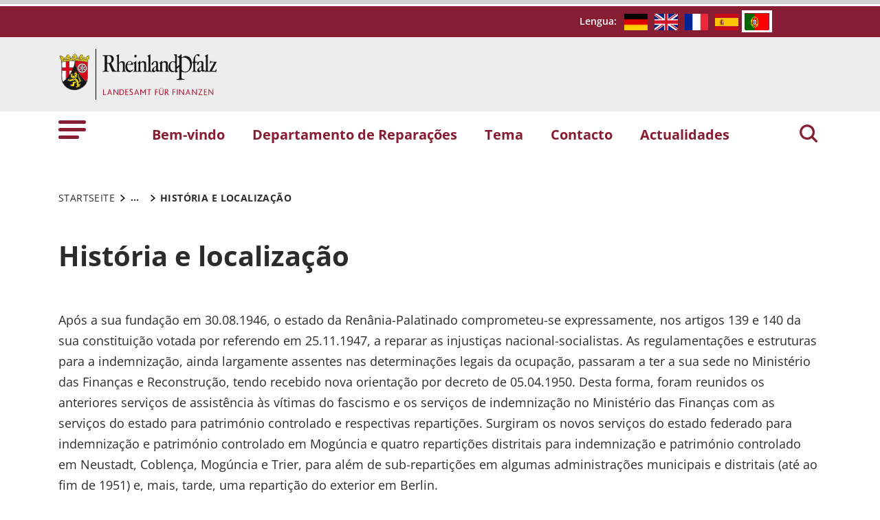

--- FILE ---
content_type: text/html; charset=utf-8
request_url: https://www.afw-lff.rlp.de/pt/amt-fuer-wiedergutmachung/historia-e-localizacao
body_size: 8654
content:
<!DOCTYPE html>
<html lang="pt-PT">
<head>

<meta charset="utf-8">
<!-- 
	:: (c) 2024 Landesamt für Finanzen
	:: TYPO3-Umsetzung: Derrick Köstner, Internet & Multimedia, www.dekoko.de

	This website is powered by TYPO3 - inspiring people to share!
	TYPO3 is a free open source Content Management Framework initially created by Kasper Skaarhoj and licensed under GNU/GPL.
	TYPO3 is copyright 1998-2026 of Kasper Skaarhoj. Extensions are copyright of their respective owners.
	Information and contribution at https://typo3.org/
-->

<base href="https://www.afw-lff.rlp.de">
<link rel="icon" href="https://www.afw-lff.rlp.de/typo3conf/ext/rlp_base/Resources/Public/Icons/Favicons/favicon.ico" type="image/vnd.microsoft.icon">
<title>História e localização . Amt für Wiedergutmachung</title>
<meta name="generator" content="TYPO3 CMS" />
<meta name="author" content="Rheinland-Pfalz" />
<meta name="keywords" content="Rheinland-Pfalz" />
<meta name="viewport" content="width=device-width, initial-scale=1" />
<meta name="twitter:card" content="summary" />
<meta name="msapplication-tilecolor" content="#da532c" />
<meta name="msapplication-config" content="https://www.afw-lff.rlp.de/typo3conf/ext/rlp_base/Resources/Public/Icons/Favicons/browserconfig.xml" />
<meta name="theme-color" content="#ffffff" />


<link rel="stylesheet" href="https://www.afw-lff.rlp.de/typo3temp/assets/css/7015c8c4ac5ff815b57530b221005fc6.css?1717656088" media="all">
<link rel="stylesheet" href="https://www.afw-lff.rlp.de/typo3conf/ext/fs_media_gallery/Resources/Public/Css/MediaAlbum.css?1706189013" media="all">
<link rel="stylesheet" href="https://www.afw-lff.rlp.de/typo3conf/ext/rlp_site/Resources/Public/Css/screen.min.css?1706189014" media="all">
<link rel="stylesheet" href="https://www.afw-lff.rlp.de/typo3conf/ext/dkforms2018/Resources/Public/Css/default.css?1707482620" media="all">
<link rel="stylesheet" href="/fileadmin/sys/Public/css/lff.css?1721825412" media="all">



<script src="/fileadmin/sys/Public/js/jquery-3.7.1.min.js?1707560473"></script>
<script src="https://www.afw-lff.rlp.de/typo3conf/ext/rlp_site/Resources/Public/JavaScript/headerBundle.min.js?1706189014"></script>


<link rel="apple-touch-icon" sizes="180x180" href="https://www.afw-lff.rlp.de/typo3conf/ext/rlp_base/Resources/Public/Icons/Favicons/apple-touch-icon.png">
<link rel="icon" type="image/png" sizes="32x32" href="https://www.afw-lff.rlp.de/typo3conf/ext/rlp_base/Resources/Public/Icons/Favicons/favicon-32x32.png">
<link rel="icon" type="image/png" sizes="16x16" href="https://www.afw-lff.rlp.de/typo3conf/ext/rlp_base/Resources/Public/Icons/Favicons/favicon-16x16.png">
<link rel="manifest" href="https://www.afw-lff.rlp.de/typo3conf/ext/rlp_base/Resources/Public/Icons/Favicons/site.webmanifest">
<link rel="mask-icon" href="https://www.afw-lff.rlp.de/typo3conf/ext/rlp_base/Resources/Public/Icons/Favicons/safari-pinned-tab.svg" color="#5bbad5">
<link rel="canonical" href="https://www.afw-lff.rlp.de/pt/amt-fuer-wiedergutmachung/historia-e-localizacao"/>

<link rel="alternate" hreflang="de-DE" href="https://www.afw-lff.rlp.de/de/amt-fuer-wiedergutmachung/historie-und-standort"/>
<link rel="alternate" hreflang="en-GB" href="https://www.afw-lff.rlp.de/en/amt-fuer-wiedergutmachung/history-and-location"/>
<link rel="alternate" hreflang="fr-FR" href="https://www.afw-lff.rlp.de/fr/amt-fuer-wiedergutmachung/histoire-et-site"/>
<link rel="alternate" hreflang="es-ES" href="https://www.afw-lff.rlp.de/es/amt-fuer-wiedergutmachung/historia-y-emplazamiento"/>
<link rel="alternate" hreflang="pt-PT" href="https://www.afw-lff.rlp.de/pt/amt-fuer-wiedergutmachung/historia-e-localizacao"/>
<link rel="alternate" hreflang="x-default" href="https://www.afw-lff.rlp.de/de/amt-fuer-wiedergutmachung/historie-und-standort"/>
</head>
<body id="p20018" class="page-20018 pagelevel-2 language-4 backendlayout-default layout-default">

<header id="top-header"
	        class="pb-7"><!-- Calculate available languages--><nav class="navbar navbar--meta navbar-expand navbar-dark bg-primary" id="nav-meta"><div class="container h-100"><a aria-label="Page navigation"
		   aria-controls="offcanvas"
		   class="px-0 py-2 nav-item me-3 d-lg-none h-100"
		   data-bs-toggle="offcanvas"
		   href="#offcanvas"
		   role="button"><img class="w-100 h-100 align-top" alt="Page navigation" src="https://www.afw-lff.rlp.de/typo3conf/ext/rlp_base/Resources/Public/Icons/list_white.svg" width="64" height="64" /></a><button aria-label="Search"
					class="d-md-none py-2 h-100 bg-transparent border-0 pe-0 js__search-item"
					data-bs-toggle="offcanvas"
					data-bs-target="#offcanvas"><img class="m-auto h-100 align-top" alt="Search" src="https://www.afw-lff.rlp.de/typo3conf/ext/rlp_base/Resources/Public/Icons/search_white.svg" width="64" height="64" /></button><button type="button" aria-label="Search"
					class="search-overlay-trigger d-none d-md-block d-lg-none py-2 h-100 bg-transparent border-0 pe-0"
					data-bs-toggle="modal"
					data-bs-target="#searchModal"><img class="m-auto h-100 align-top" alt="Search" src="https://www.afw-lff.rlp.de/typo3conf/ext/rlp_base/Resources/Public/Icons/search_white.svg" width="64" height="64" /></button><nav class="language-menu d-none d-lg-block ms-auto"><div class="langLegend">Lengua:</div><ul class="language-menu-ul"><li class="langItem translated"><a href="/de/amt-fuer-wiedergutmachung/historie-und-standort"><span><img src="/fileadmin/sys/Public/afw/images/flags/NeuesLayout/deutsch.png" alt="Deutsch" /></span></a></li><li class="langItem translated"><a href="/en/amt-fuer-wiedergutmachung/history-and-location"><span><img src="/fileadmin/sys/Public/afw/images/flags/NeuesLayout/englisch.png" alt="English" /></span></a></li><li class="langItem translated"><a href="/fr/amt-fuer-wiedergutmachung/histoire-et-site"><span><img src="/fileadmin/sys/Public/afw/images/flags/NeuesLayout/franzoesisch.png" alt="Français" /></span></a></li><li class="langItem translated"><a href="/es/amt-fuer-wiedergutmachung/historia-y-emplazamiento"><span><img src="/fileadmin/sys/Public/afw/images/flags/NeuesLayout/spanisch.png" alt="Español" /></span></a></li><li class="langItem translated selected"><a href="/pt/amt-fuer-wiedergutmachung/historia-e-localizacao"><span><img src="/fileadmin/sys/Public/afw/images/flags/NeuesLayout/portugiesisch.png" alt="Portuguese" /></span></a></li></ul></nav></div></nav><nav class="navbar navbar-expand navbar-light bg-secondary" id="nav-logo"><div class="container"><div id="rlp-logo"><a href="/pt/"><img src="https://www.afw-lff.rlp.de/fileadmin/sys/Public/images/logo_lff.svg" width="232" height="75"  class="img-fluid" width="232" height="84" style="width:232px; height:84px;"  alt="Logo Rheinland Pfalz die Landesregierung" title="Landesamt für Finanzen, Rheinland-Pfalz" ></a></div><div></div></div></nav><nav class="navbar navbar-expand navbar-light bg-white d-none d-lg-block" id="nav-main"><div class="container"><a aria-label="Page navigation" aria-controls="offcanvas" class="nav-link px-0 nav-item me-6" data-bs-toggle="offcanvas" href="#offcanvas" role="button"><img alt="Page navigation" src="https://www.afw-lff.rlp.de/typo3conf/ext/rlp_base/Resources/Public/Icons/list.svg" width="40" height="27" /></a><ul class="navbar-nav"><li id="page-id-20060"
						class="nav-item page first-level"><a href="/pt/inicio/bem-vindo" class="nav-link fw-bold" title="Bem-vindo" role="button">
						Bem-vindo
					</a></li><li id="page-id-20066"
						class="nav-item page first-level active"><a href="/pt/amt-fuer-wiedergutmachung/funcoes-e-competencia" class="nav-link fw-bold" title="Departamento de Reparações" role="button">
						Departamento de Reparações
					</a></li><li id="page-id-20084"
						class="nav-item page first-level"><a href="/pt/tema" class="nav-link fw-bold" title="Tema" role="button">
						Tema
					</a></li><li id="page-id-20085"
						class="nav-item page first-level"><a href="/pt/contato/contacto" class="nav-link fw-bold" title="Contacto" role="button">
						Contacto
					</a></li><li id="page-id-20008"
						class="nav-item page first-level nav-item-last"><a href="/pt/inicio/actualidades" class="nav-link fw-bold" title="Actualidades" role="button">
						Actualidades
					</a></li></ul><button aria-label="Search"
						type="button"
				        name="search-modal"
						class="search-overlay-trigger nav-item nav-item__search d-none d-lg-block bg-transparent border-0 ms-6"
						data-bs-toggle="modal"
						data-bs-target="#searchModal"><img class="m-auto nav-item__search__icon align-top" alt="Search" src="https://www.afw-lff.rlp.de/typo3conf/ext/rlp_base/Resources/Public/Icons/search_red.svg" width="64" height="64" /></button></div></nav><div class="offcanvas offcanvas-start" id="offcanvas" tabindex="-1"><div class="offcanvas-header pb-5"><button aria-label="Close" class="btn-close text-reset p-0 ms-n2" data-bs-dismiss="offcanvas" type="button"></button><div class="offcanvas-header__meta"><div class="dropdown d-inline-block"><button id="nav-meta-lang-offcanvas"
				class="offcanvas-header__meta__language__btn btn mx-4"
				type="button"
				data-bs-toggle="dropdown"
				aria-haspopup="true"
				aria-expanded="false"
				aria-label="Language"
		><img class="offcanvas-header__meta__language__btn__icon" alt="Language" src="https://www.afw-lff.rlp.de/typo3conf/ext/rlp_base/Resources/Public/Icons/language.svg" width="21" height="20" /></button><ul role="menu" class="dropdown-menu dropdown-menu--language dropdown-menu-end" aria-labelledby="nav-meta-lang-offcanvas"><li class="list-group-item"><a class="dropdown-item dropdown-item--language"
									   href="/de/amt-fuer-wiedergutmachung/historie-und-standort"
									   hreflang="de-DE"
									   title="Deutsch"
									>
										Deutsch
									</a></li><li class="list-group-item"><a class="dropdown-item dropdown-item--language"
									   href="/en/amt-fuer-wiedergutmachung/history-and-location"
									   hreflang="en-GB"
									   title="English"
									>
										English
									</a></li><li class="list-group-item"><a class="dropdown-item dropdown-item--language"
									   href="/fr/amt-fuer-wiedergutmachung/histoire-et-site"
									   hreflang="fr-FR"
									   title="Français"
									>
										Français
									</a></li><li class="list-group-item"><a class="dropdown-item dropdown-item--language"
									   href="/es/amt-fuer-wiedergutmachung/historia-y-emplazamiento"
									   hreflang="es-ES"
									   title="Español"
									>
										Español
									</a></li><li class="list-group-item"><a href="/pt/amt-fuer-wiedergutmachung/historia-e-localizacao"
									   hreflang="pt-PT"
									   class="dropdown-item dropdown-item--language active"
                                       aria-current="true"
                                       role="menuitem"
									>
										Portuguese
									</a></li></ul></div>



			
			&nbsp;
			
		</div></div><div class="offcanvas-body pt-0"><div class="row"><div class="col-12"><div class="tx_solr"><div class="tx-solr-search-form"><form method="post" class="main-search mb-7" id="search4" action="/pt/pesquisa?tx_indexedsearch_pi2%5Baction%5D=search&amp;tx_indexedsearch_pi2%5Bcontroller%5D=Search&amp;cHash=1ad0db5a78536e956baa767b3b81252c"><div><input type="hidden" name="tx_indexedsearch_pi2[__referrer][@extension]" value="rlp_base" /><input type="hidden" name="tx_indexedsearch_pi2[__referrer][@controller]" value="Standard" /><input type="hidden" name="tx_indexedsearch_pi2[__referrer][@action]" value="default" /><input type="hidden" name="tx_indexedsearch_pi2[__referrer][arguments]" value="YTowOnt96b17466c903a1ff5f3bcb11cce5650bbe766bbcb" /><input type="hidden" name="tx_indexedsearch_pi2[__referrer][@request]" value="{&quot;@extension&quot;:&quot;rlp_base&quot;,&quot;@controller&quot;:&quot;Standard&quot;,&quot;@action&quot;:&quot;default&quot;}adb69f75e21b4841d3b5c009d723e9aba9e6b0d1" /><input type="hidden" name="tx_indexedsearch_pi2[__trustedProperties]" value="{&quot;search&quot;:{&quot;_sections&quot;:1,&quot;_freeIndexUid&quot;:1,&quot;pointer&quot;:1,&quot;ext&quot;:1,&quot;searchType&quot;:1,&quot;defaultOperand&quot;:1,&quot;mediaType&quot;:1,&quot;sortOrder&quot;:1,&quot;languageUid&quot;:1,&quot;desc&quot;:1,&quot;numberOfResults&quot;:1,&quot;extendedSearch&quot;:1}}a2227a1fe46b0a5b591c41f60e90f984499d6839" /></div><div class="tx-indexedsearch-hidden-fields"><input type="hidden" name="tx_indexedsearch_pi2[search][_sections]" value="0" /><input id="tx_indexedsearch_freeIndexUid3" type="hidden" name="tx_indexedsearch_pi2[search][_freeIndexUid]" value="-1" /><input id="tx_indexedsearch_pointer3" type="hidden" name="tx_indexedsearch_pi2[search][pointer]" value="0" /><input type="hidden" name="tx_indexedsearch_pi2[search][ext]" value="0" /><input type="hidden" name="tx_indexedsearch_pi2[search][searchType]" value="1" /><input type="hidden" name="tx_indexedsearch_pi2[search][defaultOperand]" value="0" /><input type="hidden" name="tx_indexedsearch_pi2[search][mediaType]" value="-1" /><input type="hidden" name="tx_indexedsearch_pi2[search][sortOrder]" value="rank_flag" /><input type="hidden" name="tx_indexedsearch_pi2[search][languageUid]" value="4" /><input type="hidden" name="tx_indexedsearch_pi2[search][desc]" value="0" /><input type="hidden" name="tx_indexedsearch_pi2[search][numberOfResults]" value="1" /><input type="hidden" name="tx_indexedsearch_pi2[search][extendedSearch]" value="0" /></div><div class="input-group"><input type="text" class="js__offcanvas__solr-suggest tx-solr-q js-solr-q tx-solr-suggest tx-solr-suggest-focus form-control" placeholder="Busca/palavra-chave" name="tx_indexedsearch_pi2[search][sword]" value="" id="tx_indexedsearch_sword4"><div class="input-group-text"><button aria-label="Buscar" class="btn btn-link p-0 tx-solr-submit" name="search-submit-mobile" type="submit"><img alt="Buscar" src="https://www.afw-lff.rlp.de/typo3conf/ext/rlp_base/Resources/Public/Icons/search.svg" width="20" height="20" /></button></div></div></form></div></div></div></div><nav class="navbar p-0 navbar-light bg-white" id="nav-offcanvas"><ul class="navbar-nav w-100"><li class="nav-item page-id-20060 page position-relative first-level"><div class="position-relative"><a href="/pt/inicio/bem-vindo" class="nav-link fw-bold" title="Bem-vindo" role="button">
										Bem-vindo
									</a></div></li><li class="nav-item page-id-20066 page position-relative first-level active dropdown"><div class="position-relative"><a href="/pt/amt-fuer-wiedergutmachung/funcoes-e-competencia"
											   class="nav-link fw-bold d-inline-block active text-black"
											   title="Departamento de Reparações"
											   role="button"
											>
												Departamento de Reparações
											</a><button
												class="nav-link__toggle bg-transparent border-0 nav-link float-end px-3 me-n3 "
												data-bs-target="#children-of-20066"
												data-bs-toggle="collapse"
												aria-expanded="false"
												aria-controls="children-of-20066"
											><img class="icon" alt="Arrow" src="https://www.afw-lff.rlp.de/typo3conf/ext/rlp_base/Resources/Public/Icons/arrow_down.svg" width="17" height="12" /></button></div><ul id="children-of-20066" class="collapse ps-3 show"><li class="nav-item page-id-20017 "><a href="/pt/amt-fuer-wiedergutmachung/funcoes-e-competencia"
						   class="nav-link"
						   title="Departamento de Reparações"
						   target="_self"
						>
							Funções e competência
						</a></li><li class="nav-item page-id-20018 "><a href="/pt/amt-fuer-wiedergutmachung/historia-e-localizacao"
						   class="nav-link active text-black"
						   title="Departamento de Reparações"
						   target="_self"
						>
							História e localização
						</a></li></ul></li><li class="nav-item page-id-20084 page position-relative first-level dropdown"><div class="position-relative"><a href="/pt/tema"
											   class="nav-link fw-bold d-inline-block"
											   title="Tema"
											   role="button"
											>
												Tema
											</a><button
												class="nav-link__toggle bg-transparent border-0 nav-link float-end px-3 me-n3 collapsed"
												data-bs-target="#children-of-20084"
												data-bs-toggle="collapse"
												aria-expanded="false"
												aria-controls="children-of-20084"
											><img class="icon" alt="Arrow" src="https://www.afw-lff.rlp.de/typo3conf/ext/rlp_base/Resources/Public/Icons/arrow_down_red.svg" width="17" height="12" /></button></div><ul id="children-of-20084" class="collapse ps-3 "><li class="nav-item page-id-20010 dropdown"><div class="position-relative"><a href="/pt/tema/lei-federal-sobre-indemnizacoes/informacoes-gerais"
									   class="nav-link d-inline-block"
									   title="Tema"
									   target="_self"
									>
										Lei federal sobre indemnizações
									</a><button
										class="nav-link__toggle bg-transparent border-0 nav-link float-end px-3 me-n3 collapsed"
										data-bs-target="#children-of-20010"
										data-bs-toggle="collapse"
										aria-expanded="false"
										aria-controls="children-of-20010"
									><img class="icon" alt="Arrow" src="https://www.afw-lff.rlp.de/typo3conf/ext/rlp_base/Resources/Public/Icons/arrow_down_red.svg" width="17" height="12" /></button></div><ul id="children-of-20010" class="collapse ps-3 "><li class="nav-item page-id-20020 "><a href="/pt/tema/lei-federal-sobre-indemnizacoes/informacoes-gerais"
						   class="nav-link"
						   title="Lei federal sobre indemnizações"
						   target="_self"
						>
							Informações gerais
						</a></li><li class="nav-item page-id-20021 dropdown"><div class="position-relative"><a href="/pt/tema/lei-federal-sobre-indemnizacoes/pensoes/generalidades"
									   class="nav-link d-inline-block"
									   title="Lei federal sobre indemnizações"
									   target="_self"
									>
										Pensões
									</a><button
										class="nav-link__toggle bg-transparent border-0 nav-link float-end px-3 me-n3 collapsed"
										data-bs-target="#children-of-20021"
										data-bs-toggle="collapse"
										aria-expanded="false"
										aria-controls="children-of-20021"
									><img class="icon" alt="Arrow" src="https://www.afw-lff.rlp.de/typo3conf/ext/rlp_base/Resources/Public/Icons/arrow_down_red.svg" width="17" height="12" /></button></div><ul id="children-of-20021" class="collapse ps-3 "><li class="nav-item page-id-20041 "><a href="/pt/tema/lei-federal-sobre-indemnizacoes/pensoes/generalidades"
						   class="nav-link"
						   title="Pensões"
						   target="_self"
						>
							Generalidades
						</a></li><li class="nav-item page-id-20042 "><a href="/pt/tema/lei-federal-sobre-indemnizacoes/pensoes/aumentos-de-pensoes"
						   class="nav-link"
						   title="Pensões"
						   target="_self"
						>
							Aumentos de pensões
						</a></li><li class="nav-item page-id-20043 "><a href="/pt/tema/lei-federal-sobre-indemnizacoes/pensoes/retoma-de-pedidos-ja-feitos"
						   class="nav-link"
						   title="Pensões"
						   target="_self"
						>
							Retoma de pedidos já feitos
						</a></li><li class="nav-item page-id-20044 "><a href="/pt/tema/lei-federal-sobre-indemnizacoes/pensoes/atestado-de-vida"
						   class="nav-link"
						   title="Pensões"
						   target="_self"
						>
							Atestado de vida
						</a></li><li class="nav-item page-id-20045 "><a href="/pt/tema/lei-federal-sobre-indemnizacoes/pensoes/declaracao-anual"
						   class="nav-link"
						   title="Pensões"
						   target="_self"
						>
							Declaração anual
						</a></li><li class="nav-item page-id-20046 "><a href="/pt/tema/lei-federal-sobre-indemnizacoes/pensoes/mudanca-de-residencia"
						   class="nav-link"
						   title="Pensões"
						   target="_self"
						>
							Mudança de residência
						</a></li><li class="nav-item page-id-20047 "><a href="/pt/tema/lei-federal-sobre-indemnizacoes/pensoes/mudanca-de-banco"
						   class="nav-link"
						   title="Pensões"
						   target="_self"
						>
							Mudança de Banco
						</a></li><li class="nav-item page-id-20048 "><a href="/pt/tema/lei-federal-sobre-indemnizacoes/pensoes/reclamacao-por-falta-de-pagamento-de-pensao"
						   class="nav-link"
						   title="Pensões"
						   target="_self"
						>
							Reclamação por falta de pagamento de pensão
						</a></li><li class="nav-item page-id-20049 "><a href="/pt/tema/lei-federal-sobre-indemnizacoes/pensoes/instrucoes-para-o-caso-de-morte"
						   class="nav-link"
						   title="Pensões"
						   target="_self"
						>
							Instruções para o caso de morte
						</a></li><li class="nav-item page-id-20050 "><a href="/pt/tema/lei-federal-sobre-indemnizacoes/pensoes/perguntas-frequentes"
						   class="nav-link"
						   title="Pensões"
						   target="_self"
						>
							Perguntas frequentes
						</a></li></ul></li><li class="nav-item page-id-20022 dropdown"><div class="position-relative"><a href="/pt/tema/lei-federal-sobre-indemnizacoes/processo-de-convalescenca/generalidades"
									   class="nav-link d-inline-block"
									   title="Lei federal sobre indemnizações"
									   target="_self"
									>
										Processo de convalescença
									</a><button
										class="nav-link__toggle bg-transparent border-0 nav-link float-end px-3 me-n3 collapsed"
										data-bs-target="#children-of-20022"
										data-bs-toggle="collapse"
										aria-expanded="false"
										aria-controls="children-of-20022"
									><img class="icon" alt="Arrow" src="https://www.afw-lff.rlp.de/typo3conf/ext/rlp_base/Resources/Public/Icons/arrow_down_red.svg" width="17" height="12" /></button></div><ul id="children-of-20022" class="collapse ps-3 "><li class="nav-item page-id-20051 "><a href="/pt/tema/lei-federal-sobre-indemnizacoes/processo-de-convalescenca/generalidades"
						   class="nav-link"
						   title="Processo de convalescença"
						   target="_self"
						>
							Generalidades
						</a></li><li class="nav-item page-id-20052 "><a href="/pt/tema/lei-federal-sobre-indemnizacoes/processo-de-convalescenca/tratamento-medico-abastecimento-de-medicamentos-e-meios-auxiliares"
						   class="nav-link"
						   title="Processo de convalescença"
						   target="_self"
						>
							Tratamento médico, abastecimento de medicamentos e meios auxiliares
						</a></li><li class="nav-item page-id-20053 "><a href="/pt/tema/lei-federal-sobre-indemnizacoes/processo-de-convalescenca/custos-de-assistencia"
						   class="nav-link"
						   title="Processo de convalescença"
						   target="_self"
						>
							Custos de assistência
						</a></li><li class="nav-item page-id-20054 "><a href="/pt/tema/lei-federal-sobre-indemnizacoes/processo-de-convalescenca/tratamento-psicoterapeutico"
						   class="nav-link"
						   title="Processo de convalescença"
						   target="_self"
						>
							Tratamento psicoterapêutico
						</a></li><li class="nav-item page-id-20055 "><a href="/pt/tema/lei-federal-sobre-indemnizacoes/processo-de-convalescenca/termas"
						   class="nav-link"
						   title="Processo de convalescença"
						   target="_self"
						>
							Termas
						</a></li><li class="nav-item page-id-20056 "><a href="/pt/tema/lei-federal-sobre-indemnizacoes/processo-de-convalescenca/despesas-de-viagem-acompanhante"
						   class="nav-link"
						   title="Processo de convalescença"
						   target="_self"
						>
							Despesas de viagem, acompanhante
						</a></li><li class="nav-item page-id-20057 "><a href="/pt/tema/lei-federal-sobre-indemnizacoes/processo-de-convalescenca/perguntas-frequentes"
						   class="nav-link"
						   title="Processo de convalescença"
						   target="_self"
						>
							Perguntas frequentes
						</a></li></ul></li><li class="nav-item page-id-20023 "><a href="/pt/tema/lei-federal-sobre-indemnizacoes/compensacao-das-desigualdades-fiscais"
						   class="nav-link"
						   title="Lei federal sobre indemnizações"
						   target="_self"
						>
							Compensação das desigualdades fiscais
						</a></li><li class="nav-item page-id-20024 "><a href="/pt/tema/lei-federal-sobre-indemnizacoes/assistencia-de-doentes"
						   class="nav-link"
						   title="Lei federal sobre indemnizações"
						   target="_self"
						>
							Assistência de doentes
						</a></li></ul></li><li class="nav-item page-id-20011 dropdown"><div class="position-relative"><a href="/pt/tema/fundo-especial-do-fundo-de-perequacao-dos-encargos-destinado-a-compensar-casos-nao-previstos-pela-lei/allgemeines"
									   class="nav-link d-inline-block"
									   title="Tema"
									   target="_self"
									>
										Fundo especial do fundo de perequação dos encargos destinado a compensar casos não previstos pela lei
									</a><button
										class="nav-link__toggle bg-transparent border-0 nav-link float-end px-3 me-n3 collapsed"
										data-bs-target="#children-of-20011"
										data-bs-toggle="collapse"
										aria-expanded="false"
										aria-controls="children-of-20011"
									><img class="icon" alt="Arrow" src="https://www.afw-lff.rlp.de/typo3conf/ext/rlp_base/Resources/Public/Icons/arrow_down_red.svg" width="17" height="12" /></button></div><ul id="children-of-20011" class="collapse ps-3 "><li class="nav-item page-id-20025 "><a href="/pt/tema/fundo-especial-do-fundo-de-perequacao-dos-encargos-destinado-a-compensar-casos-nao-previstos-pela-lei/allgemeines"
						   class="nav-link"
						   title="Fundo especial do fundo de perequação dos encargos destinado a compensar casos não previstos pela lei"
						   target="_self"
						>
							Allgemeines
						</a></li><li class="nav-item page-id-20026 "><a href="/pt/tema/fundo-especial-do-fundo-de-perequacao-dos-encargos-destinado-a-compensar-casos-nao-previstos-pela-lei/anspruchsvoraussetzungen"
						   class="nav-link"
						   title="Fundo especial do fundo de perequação dos encargos destinado a compensar casos não previstos pela lei"
						   target="_self"
						>
							Anspruchsvoraussetzungen
						</a></li><li class="nav-item page-id-20027 "><a href="/pt/tema/fundo-especial-do-fundo-de-perequacao-dos-encargos-destinado-a-compensar-casos-nao-previstos-pela-lei/verfahren"
						   class="nav-link"
						   title="Fundo especial do fundo de perequação dos encargos destinado a compensar casos não previstos pela lei"
						   target="_self"
						>
							Verfahren
						</a></li><li class="nav-item page-id-20328 "><a href="/pt/tema/fundo-especial-do-fundo-de-perequacao-dos-encargos-destinado-a-compensar-casos-nao-previstos-pela-lei/translate-to-portugiesisch-richtlinien"
						   class="nav-link"
						   title="Fundo especial do fundo de perequação dos encargos destinado a compensar casos não previstos pela lei"
						   target="_self"
						>
							Richtlinien
						</a></li><li class="nav-item page-id-20029 "><a href="/pt/tema/fundo-especial-do-fundo-de-perequacao-dos-encargos-destinado-a-compensar-casos-nao-previstos-pela-lei/faq"
						   class="nav-link"
						   title="Fundo especial do fundo de perequação dos encargos destinado a compensar casos não previstos pela lei"
						   target="_self"
						>
							FAQ
						</a></li></ul></li><li class="nav-item page-id-20012 dropdown"><div class="position-relative"><a href="/pt/tema/pagamentos-de-indemnizacoes-da-republica-federal-da-alemanha/generalidades"
									   class="nav-link d-inline-block"
									   title="Tema"
									   target="_self"
									>
										Pagamentos de indemnizações da República Federal da Alemanha
									</a><button
										class="nav-link__toggle bg-transparent border-0 nav-link float-end px-3 me-n3 collapsed"
										data-bs-target="#children-of-20012"
										data-bs-toggle="collapse"
										aria-expanded="false"
										aria-controls="children-of-20012"
									><img class="icon" alt="Arrow" src="https://www.afw-lff.rlp.de/typo3conf/ext/rlp_base/Resources/Public/Icons/arrow_down_red.svg" width="17" height="12" /></button></div><ul id="children-of-20012" class="collapse ps-3 "><li class="nav-item page-id-20030 "><a href="/pt/tema/pagamentos-de-indemnizacoes-da-republica-federal-da-alemanha/generalidades"
						   class="nav-link"
						   title="Pagamentos de indemnizações da República Federal da Alemanha"
						   target="_self"
						>
							Generalidades
						</a></li><li class="nav-item page-id-20031 "><a href="/pt/tema/pagamentos-de-indemnizacoes-da-republica-federal-da-alemanha/entidades-indemnizadoras-da-federacao-e-dos-estados-federados"
						   class="nav-link"
						   title="Pagamentos de indemnizações da República Federal da Alemanha"
						   target="_self"
						>
							Entidades indemnizadoras da Federação e dos estados federados
						</a></li><li class="nav-item page-id-20032 "><a href="/pt/tema/pagamentos-de-indemnizacoes-da-republica-federal-da-alemanha/reclamacoes-responsabilidade-e-futuro"
						   class="nav-link"
						   title="Pagamentos de indemnizações da República Federal da Alemanha"
						   target="_self"
						>
							Reclamações, responsabilidade e futuro
						</a></li></ul></li></ul></li><li class="nav-item page-id-20085 page position-relative first-level dropdown"><div class="position-relative"><a href="/pt/contato/contacto"
											   class="nav-link fw-bold d-inline-block"
											   title="Contacto"
											   role="button"
											>
												Contacto
											</a><button
												class="nav-link__toggle bg-transparent border-0 nav-link float-end px-3 me-n3 collapsed"
												data-bs-target="#children-of-20085"
												data-bs-toggle="collapse"
												aria-expanded="false"
												aria-controls="children-of-20085"
											><img class="icon" alt="Arrow" src="https://www.afw-lff.rlp.de/typo3conf/ext/rlp_base/Resources/Public/Icons/arrow_down_red.svg" width="17" height="12" /></button></div><ul id="children-of-20085" class="collapse ps-3 "><li class="nav-item page-id-20086 "><a href="/pt/contato/contacto"
						   class="nav-link"
						   title="Contacto"
						   target="_self"
						>
							Contacto
						</a></li><li class="nav-item page-id-20019 "><a href="/pt/contato/guia"
						   class="nav-link"
						   title="Contacto"
						   target="_self"
						>
							Guia
						</a></li></ul></li><li class="nav-item page-id-20008 page position-relative first-level nav-item-last"><div class="position-relative"><a href="/pt/inicio/actualidades" class="nav-link fw-bold" title="Actualidades" role="button">
										Actualidades
									</a></div></li></ul></nav><nav id="nav-offcanvas-footer" class="py-6"><ul class="nav navbar-nav flex-column"><li class="nav-item dropdown"><div class="position-relative"><a class="nav-link d-inline-block" href="/pt/ueber-afwlff-rlpde-pt" title="Sobre AFW-LFF.RLP.DE">
										Sobre AFW-LFF.RLP.DE
									</a><button aria-controls="nav-offcanvas-footer-1"
												aria-expanded="false"
												class="bg-transparent border-0 nav-link nav-link__toggle float-end  px-3 me-n3 collapsed"
												data-bs-target="#nav-offcanvas-footer-1"
												data-bs-toggle="collapse"><img class="icon" alt="Arrow" src="https://www.afw-lff.rlp.de/typo3conf/ext/rlp_base/Resources/Public/Icons/arrow_down.svg" width="17" height="12" /></button></div><ul aria-labelledby="nav-offcanvas-footer-toggle-1"
								class="nav-offcanvas-list collapse "
								id="nav-offcanvas-footer-1"><li class="nav-item page "><a class="nav-link" href="/pt/contato/contacto"  title="Contacto">
											Contacto
										</a></li><li class="nav-item page "><a class="nav-link" href="/pt/ueber-afwlff-rlpde-pt/ficha-tecnica"  title="Ficha técnica">
											Ficha técnica
										</a></li><li class="nav-item page "><a class="nav-link" href="/pt/ueber-afwlff-rlpde-pt/datenschutz"  title="Informações sobre proteção de dados">
											Informações sobre proteção de dados
										</a></li><li class="nav-item page  nav-item-last"><a class="nav-link" href="/pt/ueber-afwlff-rlpde-pt/mapa-do-topico"  title="Mapa do site">
											Mapa do site
										</a></li></ul></li><li class="nav-item dropdown"><div class="position-relative"><a class="nav-link d-inline-block" href="/pt/nuetzliche-links-portugiesisch" title="Links úteis">
										Links úteis
									</a><button aria-controls="nav-offcanvas-footer-2"
												aria-expanded="false"
												class="bg-transparent border-0 nav-link nav-link__toggle float-end  px-3 me-n3 collapsed"
												data-bs-target="#nav-offcanvas-footer-2"
												data-bs-toggle="collapse"><img class="icon" alt="Arrow" src="https://www.afw-lff.rlp.de/typo3conf/ext/rlp_base/Resources/Public/Icons/arrow_down.svg" width="17" height="12" /></button></div><ul aria-labelledby="nav-offcanvas-footer-toggle-2"
								class="nav-offcanvas-list collapse "
								id="nav-offcanvas-footer-2"><li class="nav-item page "><a class="nav-link" href="https://www.lff.rlp.de" target=_blank title="www.lff.rlp.de">
											www.lff.rlp.de
										</a></li><li class="nav-item page  nav-item-last"><a class="nav-link" href="https://www.rlp.de" target=_blank title="www.rlp.de">
											www.rlp.de
										</a></li></ul></li></ul></nav></div></div><div class="modal fade" id="searchModal" tabindex="-1" aria-labelledby="searchModalLabel" aria-hidden="true"><div class="modal-dialog modal-dialog-centered modal-xl"><div class="modal-content border-0 rounded-0"><div class="modal-header border-0"><h5 class="modal-title invisible" id="searchModalLabel">Search</h5><button type="button" class="btn-close p-0 m-0 align-top" data-bs-dismiss="modal" aria-label="Close"></button></div><div class="modal-body"><div class="row"><div class="col-12"><div class="tx_solr"><div class="tx-solr-search-form"><div class="row justify-content-center"><div class="col-8"><form method="post" class="main-search m-0" id="search3" action="/pt/pesquisa?tx_indexedsearch_pi2%5Baction%5D=search&amp;tx_indexedsearch_pi2%5Bcontroller%5D=Search&amp;cHash=1ad0db5a78536e956baa767b3b81252c"><div><input type="hidden" name="tx_indexedsearch_pi2[__referrer][@extension]" value="rlp_base" /><input type="hidden" name="tx_indexedsearch_pi2[__referrer][@controller]" value="Standard" /><input type="hidden" name="tx_indexedsearch_pi2[__referrer][@action]" value="default" /><input type="hidden" name="tx_indexedsearch_pi2[__referrer][arguments]" value="YTowOnt96b17466c903a1ff5f3bcb11cce5650bbe766bbcb" /><input type="hidden" name="tx_indexedsearch_pi2[__referrer][@request]" value="{&quot;@extension&quot;:&quot;rlp_base&quot;,&quot;@controller&quot;:&quot;Standard&quot;,&quot;@action&quot;:&quot;default&quot;}adb69f75e21b4841d3b5c009d723e9aba9e6b0d1" /><input type="hidden" name="tx_indexedsearch_pi2[__trustedProperties]" value="{&quot;search&quot;:{&quot;_sections&quot;:1,&quot;_freeIndexUid&quot;:1,&quot;pointer&quot;:1,&quot;ext&quot;:1,&quot;searchType&quot;:1,&quot;defaultOperand&quot;:1,&quot;mediaType&quot;:1,&quot;sortOrder&quot;:1,&quot;languageUid&quot;:1,&quot;desc&quot;:1,&quot;numberOfResults&quot;:1,&quot;extendedSearch&quot;:1}}a2227a1fe46b0a5b591c41f60e90f984499d6839" /></div><div class="tx-indexedsearch-hidden-fields"><input type="hidden" name="tx_indexedsearch_pi2[search][_sections]" value="0" /><input id="tx_indexedsearch_freeIndexUid3" type="hidden" name="tx_indexedsearch_pi2[search][_freeIndexUid]" value="-1" /><input id="tx_indexedsearch_pointer3" type="hidden" name="tx_indexedsearch_pi2[search][pointer]" value="0" /><input type="hidden" name="tx_indexedsearch_pi2[search][ext]" value="0" /><input type="hidden" name="tx_indexedsearch_pi2[search][searchType]" value="1" /><input type="hidden" name="tx_indexedsearch_pi2[search][defaultOperand]" value="0" /><input type="hidden" name="tx_indexedsearch_pi2[search][mediaType]" value="-1" /><input type="hidden" name="tx_indexedsearch_pi2[search][sortOrder]" value="rank_flag" /><input type="hidden" name="tx_indexedsearch_pi2[search][languageUid]" value="4" /><input type="hidden" name="tx_indexedsearch_pi2[search][desc]" value="0" /><input type="hidden" name="tx_indexedsearch_pi2[search][numberOfResults]" value="1" /><input type="hidden" name="tx_indexedsearch_pi2[search][extendedSearch]" value="0" /></div><div class="input-group"><input type="text" class="js__modal__solr-suggest tx-solr-q js-solr-q tx-solr-suggest tx-solr-suggest-focus form-control" placeholder="Busca/palavra-chave" name="tx_indexedsearch_pi2[search][sword]" value="" id="tx_indexedsearch_sword3"><button aria-label="Buscar" class="btn btn-outline-secondary tx-solr-submit" name="modal-search-submit" type="submit"><img class="m-auto nav-item__search__icon align-middle" alt="Buscar" src="https://www.afw-lff.rlp.de/typo3conf/ext/rlp_base/Resources/Public/Icons/search.svg" width="30" height="30" /></button></div></form></div></div></div></div></div></div></div></div></div></div></header><div itemscope="itemscope"><main role="main" itemprop="mainContentOfPage"><section class="container pb-7 my-0 frame frame-default frame-type-breadcrumb"><div class="row"><div class="col-12"><nav aria-label="breadcrumb"><div class="js__breadcrumb breadcrumb m-0" itemscope itemtype="https://schema.org/BreadcrumbList"><div class="breadcrumb-item first"><a href="/pt/" class="text-black text-decoration-none text-uppercase" itemprop="item"><span itemprop="name">Startseite</span></a><meta itemprop="position" content="1" /></div><button class="js__breadcrumb-btn breadcrumb-btn breadcrumb-item btn-link text-decoration-none" type="button" title="Open breadcrumb navigation" data-bs-toggle="collapse" data-bs-target="#breadcrumb-collapse" aria-expanded="false" aria-controls="breadcrumb-collapse" aria-current="page"><span class="fw-bold">...</span></button><div class="breadcrumb--collapse-container collapse" id="breadcrumb-collapse"><div class="breadcrumb-item"><a href="/pt/amt-fuer-wiedergutmachung/funcoes-e-competencia" class="text-black text-decoration-none text-uppercase" itemprop="item"><span itemprop="name">Departamento de Reparações</span></a><meta itemprop="position" content="2" /></div><div class="breadcrumb-item" aria-current="page" itemprop="item"><div class="fw-bold text-uppercase" itemprop="name">História e localização</div><meta itemprop="position" content="3" /></div></div><div class="js__breadcrumb-current-item breadcrumb-item current" aria-current="page" itemprop="item"><span class="text-black text-uppercase fw-bold" itemprop="name">História e localização</span><meta itemprop="position" content="3" /></div></div></nav></div></div></section><!--TYPO3SEARCH_begin--><div id="c20059" class="container py-0 my-0 frame frame-default frame-type-textmedia frame-layout-0"><a id="c20167"></a><header><h1>História e localização</h1></header><div class="ce-textpic ce-center ce-above"><div class="ce-bodytext"><p>Após a sua fundação em 30.08.1946, o estado da Renânia-Palatinado comprometeu-se expressamente, nos artigos 139 e 140 da sua constituição votada por referendo em 25.11.1947, a reparar as injustiças nacional-socialistas. As regulamentações e estruturas para a indemnização, ainda largamente assentes nas determinações legais da ocupação, passaram a ter a sua sede no Ministério das Finanças e Reconstrução, tendo recebido nova orientação por decreto de 05.04.1950. Desta forma, foram reunidos os anteriores serviços de assistência às vítimas do fascismo e os serviços de indemnização no Ministério das Finanças com as serviços do estado para património controlado e respectivas repartições. Surgiram os novos serviços do estado federado para indemnização e património controlado em Mogúncia e quatro repartições distritais para indemnização e património controlado em Neustadt, Coblença, Mogúncia e Trier, para além de sub-repartições em algumas administrações municipais e distritais (até ao fim de 1951) e, mais, tarde, uma repartição do exterior em Berlin. </p><p>Estas entidades eram responsáveis pelo tratamento de pedidos de indemnização de vítimas do nacional-socialismo, primeiramente com base nas regulamentações dos estados sobre indemnização e, mais tarde, com base na Lei federal sobre indemnizações (BEG). <br>Até 1987, pelos serviços de indemnização do estado da Renânia-Palatinado foram recebidos cerca de 940.000 pedidos de indemnização. Para ser possível o seu tratamento dentro de prazos rápidos, o número dos funcionários nos serviços de indemnização do estado da Renânia-Palatinado passou temporariamente a 720. Após o encerramento do processo dos primeiros pedidos nos finais dos anos sessenta, o número de funcionário foi sendo gradualmente reduzido e, por fim, algumas repartições fecharam. Em primeiro lugar, foi fechada a repartição em Mogúncia e a repartição do exterior em Berlim, seguindo-se as repartições em Mogúncia e Neustadt; por fim, em meados dos anos oitenta, foi encerrada a repartição de Coblença.<br>&nbsp;</p><p>Desde então, os casos de indemnização ao abrigo da BEG que caem sob a alçada do estado da Renânia-Palatinado são tratados exclusivamente pelos serviços de conciliação de Saarburg que resultou da anterior repartição distrital para a conciliação em Trier; no âmbito de medidas estruturais, transitou em 01.01.1975 para o edifício da anterior Repartição de Finanças de <a href="http://www.saarburg.de/t_blank" target="_blank" rel="noreferrer">Saarburg.</a></p><p>&nbsp; <br>Em 1996, os serviços ficaram também encarregados da administração do recentemente criado Fundo especial para casos não previstos pela lei do estado da Renânia-Palatinado para apoio de vítimas do nacional-socialismo.</p><p>O Departamento para Reparação dos Danos da Guerra foi eliminado em 1.9.2014 no âmbito da reforma da administração das finanças do estado da Renânia-Palatinado, passando a integrar, como repartição na mesma morada em Saarburg, o novo Landesamt für Finanzen desse estado.</p></div></div></div><!--TYPO3SEARCH_end--></main></div><footer><div id="nav-footer" class="bg-black text-lg-start pt-8 pt-lg-7 pb-8"><div class="container"><div class="row"><div class="col-12 col-md-6 col-lg-3 mb-4 mb-lg-0 text-white"><div class="accordion" id="footerAccordion-20070"><div class="accordion-item bg-transparent"><div role="heading" aria-level="3" class="accordion-header" id="heading20070"><button class="accordion-button bg-transparent text-white footer-headline collapsed h3 p-0" type="button" data-bs-toggle="collapse" data-bs-target="#accordion-20070" aria-expanded="false" aria-controls="accordion-20070">
							Sobre AFW-LFF.RLP.DE
						</button></div><div id="accordion-20070" class="accordion-collapse collapse d-md-block pt-md-1" aria-labelledby="heading20070" data-bs-parent="#footerAccordion-20070"><div class="accordion-body p-0"><ul><li class="nav-item"><a class="nav-link nav-link--footer text-decoration-underline" href="/pt/contato/contacto"  title="Contacto">
											Contacto
										</a></li><li class="nav-item"><a class="nav-link nav-link--footer text-decoration-underline" href="/pt/ueber-afwlff-rlpde-pt/ficha-tecnica"  title="Ficha técnica">
											Ficha técnica
										</a></li><li class="nav-item"><a class="nav-link nav-link--footer text-decoration-underline" href="/pt/ueber-afwlff-rlpde-pt/datenschutz"  title="Informações sobre proteção de dados">
											Informações sobre proteção de dados
										</a></li><li class="nav-item"><a class="nav-link nav-link--footer text-decoration-underline" href="/pt/ueber-afwlff-rlpde-pt/mapa-do-topico"  title="Mapa do site">
											Mapa do site
										</a></li></ul></div></div></div></div></div><div class="col-12 col-md-6 col-lg-3 mb-4 mb-lg-0 text-white"><div class="accordion" id="footerAccordion-20071"><div class="accordion-item bg-transparent"><div role="heading" aria-level="3" class="accordion-header" id="heading20071"><button class="accordion-button bg-transparent text-white footer-headline collapsed h3 p-0" type="button" data-bs-toggle="collapse" data-bs-target="#accordion-20071" aria-expanded="false" aria-controls="accordion-20071">
							Links úteis
						</button></div><div id="accordion-20071" class="accordion-collapse collapse d-md-block pt-md-1" aria-labelledby="heading20071" data-bs-parent="#footerAccordion-20071"><div class="accordion-body p-0"><ul><li class="nav-item"><a class="nav-link nav-link--footer text-decoration-underline" href="https://www.lff.rlp.de" target=_blank title="www.lff.rlp.de">
											www.lff.rlp.de
										</a></li><li class="nav-item"><a class="nav-link nav-link--footer text-decoration-underline" href="https://www.rlp.de" target=_blank title="www.rlp.de">
											www.rlp.de
										</a></li></ul></div></div></div></div></div></div></div></div></footer>

<script src="https://www.afw-lff.rlp.de/typo3conf/ext/form_crshield/Resources/Public/JavaScript/FormCrShield.js?1714297686"></script>
<script src="https://www.afw-lff.rlp.de/typo3conf/ext/rlp_site/Resources/Public/JavaScript/vendorBundle.min.js?1706189014"></script>
<script src="https://www.afw-lff.rlp.de/typo3conf/ext/rlp_site/Resources/Public/JavaScript/libs.min.js?1706189014"></script>
<script src="https://www.afw-lff.rlp.de/typo3conf/ext/rlp_site/Resources/Public/JavaScript/footerBundle.min.js?1706189014"></script>
<script src="https://www.afw-lff.rlp.de/typo3conf/ext/dkforms2018/Resources/Public/Javascript/default.js?1707217593"></script>

<!-- Matomo -->
<script type="text/javascript">
  var _paq = _paq || [];
  // Call disableCookies before calling trackPageView 
  _paq.push(['disableCookies']);
  // End disableCookie
  _paq.push(['setVisitorCookieTimeout', 604800]);
  _paq.push(['setSessionCookieTimeout', 0]);
  _paq.push(['trackPageView']);
  _paq.push(['enableLinkTracking']);
  (function() {
    var u="//matomo.lff.rlp.de/";
    _paq.push(['setTrackerUrl', u+'piwik.php']);
    _paq.push(['setSiteId', 3]);
    var d=document, g=d.createElement('script'), s=d.getElementsByTagName('script')[0];
    g.type='text/javascript'; g.async=true; g.defer=true; g.src=u+'piwik.js'; s.parentNode.insertBefore(g,s);
  })();
</script>
<noscript><p><img src="//matomo.lff.rlp.de/piwik.php?idsite=3" style="border:0;" alt="" /></p></noscript>
<!-- End Matomo Code -->
</body>
</html>

--- FILE ---
content_type: text/css; charset=utf-8
request_url: https://www.afw-lff.rlp.de/typo3conf/ext/rlp_site/Resources/Public/Css/screen.min.css?1706189014
body_size: 49652
content:
@charset "UTF-8";@keyframes progress-bar-stripes{0%{background-position-x:1rem}}@keyframes spinner-border{to{transform:rotate(360deg)}}@keyframes spinner-grow{0%{transform:scale(0)}50%{opacity:1;transform:none}}@keyframes placeholder-glow{50%{opacity:.2}}@keyframes placeholder-wave{to{mask-position:-200% 0}}@-webkit-keyframes lg-right-end{0%,to{left:0}50%{left:-30px}}@-moz-keyframes lg-right-end{0%,to{left:0}50%{left:-30px}}@-ms-keyframes lg-right-end{0%,to{left:0}50%{left:-30px}}@keyframes lg-right-end{0%,to{left:0}50%{left:-30px}}@-webkit-keyframes lg-left-end{0%,to{left:0}50%{left:30px}}@-moz-keyframes lg-left-end{0%,to{left:0}50%{left:30px}}@-ms-keyframes lg-left-end{0%,to{left:0}50%{left:30px}}@keyframes lg-left-end{0%,to{left:0}50%{left:30px}}@keyframes lg-play-stroke{0%{stroke-dasharray:1,200;stroke-dashoffset:0}50%{stroke-dasharray:89,200;stroke-dashoffset:-35px}to{stroke-dasharray:89,200;stroke-dashoffset:-124px}}@keyframes lg-play-rotate{to{-webkit-transform:rotate(360deg);transform:rotate(360deg)}}@font-face{font-family:"Open Sans";font-style:normal;font-weight:300;src:local(""),url(/typo3conf/ext/rlp_base/Resources/Public/Fonts/open-sans-v27-latin-300.woff2) format("woff2"),url(/typo3conf/ext/rlp_base/Resources/Public/Fonts/open-sans-v27-latin-300.woff) format("woff")}@font-face{font-family:"Open Sans";font-style:normal;font-weight:400;src:local(""),url(/typo3conf/ext/rlp_base/Resources/Public/Fonts/open-sans-v27-latin-regular.woff2) format("woff2"),url(/typo3conf/ext/rlp_base/Resources/Public/Fonts/open-sans-v27-latin-regular.woff) format("woff")}@font-face{font-family:"Open Sans";font-style:normal;font-weight:600;src:local(""),url(/typo3conf/ext/rlp_base/Resources/Public/Fonts/open-sans-v27-latin-600.woff2) format("woff2"),url(/typo3conf/ext/rlp_base/Resources/Public/Fonts/open-sans-v27-latin-600.woff) format("woff")}@font-face{font-family:"Open Sans";font-style:normal;font-weight:500;src:local(""),url(/typo3conf/ext/rlp_base/Resources/Public/Fonts/open-sans-v27-latin-500.woff2) format("woff2"),url(/typo3conf/ext/rlp_base/Resources/Public/Fonts/open-sans-v27-latin-500.woff) format("woff")}@font-face{font-family:"Open Sans";font-style:normal;font-weight:700;src:local(""),url(/typo3conf/ext/rlp_base/Resources/Public/Fonts/open-sans-v27-latin-700.woff2) format("woff2"),url(/typo3conf/ext/rlp_base/Resources/Public/Fonts/open-sans-v27-latin-700.woff) format("woff")}@font-face{font-family:"Open Sans";font-style:normal;font-weight:800;src:local(""),url(/typo3conf/ext/rlp_base/Resources/Public/Fonts/open-sans-v27-latin-800.woff2) format("woff2"),url(/typo3conf/ext/rlp_base/Resources/Public/Fonts/open-sans-v27-latin-800.woff) format("woff")}@font-face{font-family:"Open Sans";font-style:italic;font-weight:300;src:local(""),url(/typo3conf/ext/rlp_base/Resources/Public/Fonts/open-sans-v27-latin-300italic.woff2) format("woff2"),url(/typo3conf/ext/rlp_base/Resources/Public/Fonts/open-sans-v27-latin-300italic.woff) format("woff")}@font-face{font-family:"Open Sans";font-style:italic;font-weight:400;src:local(""),url(/typo3conf/ext/rlp_base/Resources/Public/Fonts/open-sans-v27-latin-italic.woff2) format("woff2"),url(/typo3conf/ext/rlp_base/Resources/Public/Fonts/open-sans-v27-latin-italic.woff) format("woff")}@font-face{font-family:"Open Sans";font-style:italic;font-weight:500;src:local(""),url(/typo3conf/ext/rlp_base/Resources/Public/Fonts/open-sans-v27-latin-500italic.woff2) format("woff2"),url(/typo3conf/ext/rlp_base/Resources/Public/Fonts/open-sans-v27-latin-500italic.woff) format("woff")}@font-face{font-family:"Open Sans";font-style:italic;font-weight:600;src:local(""),url(/typo3conf/ext/rlp_base/Resources/Public/Fonts/open-sans-v27-latin-600italic.woff2) format("woff2"),url(/typo3conf/ext/rlp_base/Resources/Public/Fonts/open-sans-v27-latin-600italic.woff) format("woff")}@font-face{font-family:"Open Sans";font-style:italic;font-weight:700;src:local(""),url(/typo3conf/ext/rlp_base/Resources/Public/Fonts/open-sans-v27-latin-700italic.woff2) format("woff2"),url(/typo3conf/ext/rlp_base/Resources/Public/Fonts/open-sans-v27-latin-700italic.woff) format("woff")}@font-face{font-family:"Open Sans";font-style:italic;font-weight:800;src:local(""),url(/typo3conf/ext/rlp_base/Resources/Public/Fonts/open-sans-v27-latin-800italic.woff2) format("woff2"),url(/typo3conf/ext/rlp_base/Resources/Public/Fonts/open-sans-v27-latin-800italic.woff) format("woff")}.no-firefox{-webkit-font-smoothing:subpixel-antialiased;-moz-osx-font-smoothing:auto}.fw-bold,.fw-bolder,.h1,.h2,.h3,.h4,.h5,.h6,b,h1,h2,h3,h4,h5,h6,h7,strong{-webkit-font-smoothing:antialiased;-moz-osx-font-smoothing:grayscale;font-smoothing:antialiased}:root{--bs-indigo:#6610f2;--bs-purple:#6f42c1;--bs-pink:#d63384;--bs-orange:#fd7e14;--bs-yellow:#ffc107;--bs-green:#198754;--bs-teal:#20c997;--bs-cyan:#0dcaf0;--bs-white:#fff;--bs-gray:#6c757d;--bs-gray-dark:#343a40;--bs-gray-100:#f8f9fa;--bs-gray-200:#e9ecef;--bs-gray-300:#dee2e6;--bs-gray-400:#ced4da;--bs-gray-500:#adb5bd;--bs-gray-600:#6c757d;--bs-gray-700:#495057;--bs-gray-800:#343a40;--bs-gray-900:#212529;--bs-primary:#871d33;--bs-secondary:#ededed;--bs-gray:#d0d0d0;--bs-gray-light:#eaeaea;--bs-gray-dark:#737373;--bs-black:#2C2C2C;--bs-red:#f00;--bs-blue:#5b7ea2;--bs-danger:#f00;--bs-info:#737373;--bs-primary-rgb:135, 29, 51;--bs-secondary-rgb:237, 237, 237;--bs-gray-rgb:208, 208, 208;--bs-gray-light-rgb:234, 234, 234;--bs-gray-dark-rgb:115, 115, 115;--bs-red-rgb:255, 0, 0;--bs-blue-rgb:91, 126, 162;--bs-danger-rgb:255, 0, 0;--bs-info-rgb:115, 115, 115;--bs-white-rgb:255, 255, 255;--bs-black-rgb:44, 44, 44;--bs-body-color-rgb:44, 44, 44;--bs-body-bg-rgb:255, 255, 255;--bs-font-sans-serif:"Open Sans", -apple-system, BlinkMacSystemFont, "Segoe UI", Roboto, "Helvetica Neue", Arial, "Noto Sans", sans-serif, "Apple Color Emoji", "Segoe UI Emoji", "Segoe UI Symbol", "Noto Color Emoji";--bs-font-monospace:SFMono-Regular, Menlo, Monaco, Consolas, "Liberation Mono", "Courier New", monospace;--bs-gradient:linear-gradient(180deg, rgba(255, 255, 255, 0.15), rgba(255, 255, 255, 0));--bs-body-font-family:Open Sans, -apple-system, BlinkMacSystemFont, Segoe UI, Roboto, Helvetica Neue, Arial, Noto Sans, sans-serif, Apple Color Emoji, Segoe UI Emoji, Segoe UI Symbol, Noto Color Emoji;--bs-body-font-size:calc(1.0416666667rem + 0.1111111111vw);--bs-body-font-weight:400;--bs-body-line-height:1.6666666667;--bs-body-color:#2c2c2c;--bs-body-bg:#fff;--bs-border-width:1px;--bs-border-style:solid;--bs-border-color:#dee2e6;--bs-border-color-translucent:rgba(44, 44, 44, 0.175);--bs-border-radius:0.15rem;--bs-border-radius-sm:0.1rem;--bs-border-radius-lg:0.2rem;--bs-border-radius-xl:1rem;--bs-border-radius-2xl:2rem;--bs-border-radius-pill:0;--bs-link-color:#871d33;--bs-link-hover-color:#6c1729;--bs-code-color:#d63384;--bs-highlight-bg:#fff3cd}@media (min-width:1200px){:root{--bs-body-font-size:1.125rem}}*,::after,::before{box-sizing:border-box}@media (prefers-reduced-motion:no-preference){:root{scroll-behavior:smooth}}body{margin:0;font-family:var(--bs-body-font-family);font-size:var(--bs-body-font-size);font-weight:var(--bs-body-font-weight);line-height:var(--bs-body-line-height);color:var(--bs-body-color);text-align:var(--bs-body-text-align);background-color:var(--bs-body-bg);-webkit-text-size-adjust:100%;-webkit-tap-highlight-color:transparent;border-top:6px solid #d0d0d0}hr{margin:.9375rem 0;color:inherit;border:0;border-top:1px solid;opacity:.25}.h1,.h2,.h3,.h4,.h5,.h6,h1,h2,h3,h4,h5,h6{margin-top:0;font-weight:700;line-height:1.2}.h1,h1{font-size:calc(1.5rem + 1.3333333333vw)}@media (min-width:1200px){.h1,h1{font-size:2.5rem}}.h2,h2{font-size:calc(1.2916666667rem + .7777777778vw)}@media (min-width:1200px){.h2,h2{font-size:1.875rem}}.h3,h3{font-size:calc(1.1876666667rem + .5004444444vw)}@media (min-width:1200px){.h3,h3{font-size:1.563rem}}.h4,h4{font-size:calc(1.0833333333rem + .2222222222vw)}@media (min-width:1200px){.h4,h4{font-size:1.25rem}}.h5,h5{font-size:calc(1.0416666667rem + .1111111111vw)}@media (min-width:1200px){.h5,h5{font-size:1.125rem}}.h6,h6{font-size:1rem}p{margin-bottom:1.875rem}abbr[title]{text-decoration:underline dotted;cursor:help;text-decoration-skip-ink:none}address{margin-bottom:1rem;font-style:normal;line-height:inherit}ol,ul{padding-left:2rem}dl,ol,p,ul{margin-top:0}dl{margin-bottom:1rem}ol ol,ol ul,ul ol,ul ul{margin-bottom:0}dt{font-weight:700}dd{margin-bottom:.5rem;margin-left:0}blockquote,figure{margin:0 0 1rem}b,strong{font-weight:bolder}.small,small{font-size:.875rem}.mark,mark{padding:.1875em;background-color:var(--bs-highlight-bg)}sub,sup{position:relative;font-size:.75em;line-height:0;vertical-align:baseline}sub{bottom:-.25em}sup{top:-.5em}a{color:var(--bs-link-color);text-decoration:underline}a:hover{color:var(--bs-link-hover-color)}a:not([href]):not([class]),a:not([href]):not([class]):hover{color:inherit;text-decoration:none}code,kbd,pre,samp{font-family:var(--bs-font-monospace);font-size:1em}pre{display:block;margin-top:0;margin-bottom:1rem;overflow:auto}pre code{font-size:inherit;word-break:normal}code,kbd,pre{font-size:.875rem}code{color:var(--bs-code-color);word-wrap:break-word}a>code,pre code{color:inherit}kbd{padding:.1875rem .375rem;color:var(--bs-body-bg);background-color:var(--bs-body-color);border-radius:.1rem}kbd kbd{padding:0;font-size:1em}img,svg{vertical-align:middle}table{caption-side:bottom;border-collapse:collapse}caption{padding-top:.5rem;padding-bottom:.5rem;color:#6c757d;text-align:left}th{text-align:inherit;text-align:-webkit-match-parent}tbody,td,tfoot,th,thead,tr{border-color:inherit;border-style:solid;border-width:0}label,output{display:inline-block}button{border-radius:0}button:focus:not(:focus-visible){outline:0}button,input,optgroup,select,textarea{margin:0;font-family:inherit;font-size:inherit;line-height:inherit}button,select{text-transform:none}[role=button]{cursor:pointer}select{word-wrap:normal}select:disabled{opacity:1}[list]:not([type=date]):not([type=datetime-local]):not([type=month]):not([type=week]):not([type=time])::-webkit-calendar-picker-indicator{display:none!important}[type=button],[type=reset],[type=submit],button{-webkit-appearance:button}.form-control-color:not(:disabled):not([readonly]),.form-control[type=file]:not(:disabled):not([readonly]),[type=button]:not(:disabled),[type=reset]:not(:disabled),[type=submit]:not(:disabled),button:not(:disabled){cursor:pointer}::-moz-focus-inner{padding:0;border-style:none}textarea{resize:vertical}fieldset{min-width:0;padding:0;margin:0;border:0}legend{float:left;width:100%;padding:0;margin-bottom:.5rem;font-size:calc(1.1666666667rem + .4444444444vw);line-height:inherit}@media (min-width:1200px){legend{font-size:1.5rem}}legend+*{clear:left}::-webkit-datetime-edit-day-field,::-webkit-datetime-edit-fields-wrapper,::-webkit-datetime-edit-hour-field,::-webkit-datetime-edit-minute,::-webkit-datetime-edit-month-field,::-webkit-datetime-edit-text,::-webkit-datetime-edit-year-field{padding:0}::-webkit-inner-spin-button{height:auto}[type=search]{outline-offset:-2px;-webkit-appearance:textfield}::-webkit-search-decoration{-webkit-appearance:none}::-webkit-color-swatch-wrapper{padding:0}::file-selector-button{font:inherit;-webkit-appearance:button}#nav-footer .accordion .accordion-item,iframe{border:0}summary{display:list-item;cursor:pointer}progress{vertical-align:baseline}.news-detail .shariff li a .share_text,[hidden]{display:none!important}.lead{font-size:calc(1.1354166667rem + .3611111111vw);font-weight:300}@media (min-width:1200px){.lead{font-size:1.40625rem}}.display-1{font-size:calc(2.3333333333rem + 3.5555555556vw);font-weight:300;line-height:1.2}@media (min-width:1200px){.display-1{font-size:5rem}}.display-2{font-size:calc(2.1666666667rem + 3.1111111111vw);font-weight:300;line-height:1.2}@media (min-width:1200px){.display-2{font-size:4.5rem}}.display-3{font-size:calc(2rem + 2.6666666667vw);font-weight:300;line-height:1.2}@media (min-width:1200px){.display-3{font-size:4rem}}.display-4{font-size:calc(1.8333333333rem + 2.2222222222vw);font-weight:300;line-height:1.2}@media (min-width:1200px){.display-4{font-size:3.5rem}}.display-5{font-size:calc(1.6666666667rem + 1.7777777778vw);font-weight:300;line-height:1.2}@media (min-width:1200px){.display-5{font-size:3rem}}.display-6{font-size:calc(1.5rem + 1.3333333333vw);font-weight:300;line-height:1.2}@media (min-width:1200px){.display-6{font-size:2.5rem}}.list-inline,.list-unstyled,ol.none,ul.none{padding-left:0;list-style:none}.list-inline-item{display:inline-block}.list-inline-item:not(:last-child){margin-right:.5rem}.initialism{font-size:.875rem;text-transform:uppercase}.blockquote{margin-bottom:.9375rem;font-size:calc(1.1354166667rem + .3611111111vw)}@media (min-width:1200px){.blockquote{font-size:1.40625rem}}.blockquote>:last-child{margin-bottom:0}.blockquote-footer{margin-top:-.9375rem;margin-bottom:.9375rem;font-size:.875rem;color:#6c757d}.blockquote-footer::before{content:"— "}.img-fluid,.img-thumbnail{max-width:100%;height:auto}.img-thumbnail{padding:.25rem;background-color:#fff;border:1px solid var(--bs-border-color);border-radius:.15rem}.ce-image picture,.ce-textpic picture,.figure{display:inline-block}.figure-img{margin-bottom:.46875rem;line-height:1}.figure-caption{font-size:.875rem;color:#6c757d}.container,.container-fluid,.container-lg,.container-md,.container-sm,.container-xl,.container-xxl{--bs-gutter-x:1.875rem;--bs-gutter-y:0;width:100%;padding-right:calc(var(--bs-gutter-x)*.5);padding-left:calc(var(--bs-gutter-x)*.5);margin-right:auto;margin-left:auto}@media (min-width:576px){.container,.container-sm{max-width:540px}}@media (min-width:768px){.container,.container-md,.container-sm{max-width:720px}}@media (min-width:992px){.container,.container-lg,.container-md,.container-sm{max-width:960px}}@media (min-width:1200px){.container,.container-lg,.container-md,.container-sm,.container-xl{max-width:1140px}}@media (min-width:1400px){.container,.container-lg,.container-md,.container-sm,.container-xl,.container-xxl{max-width:1320px}}.row{--bs-gutter-x:1.875rem;--bs-gutter-y:0;display:flex;flex-wrap:wrap;margin-top:calc(-1*var(--bs-gutter-y));margin-right:calc(-.5*var(--bs-gutter-x));margin-left:calc(-.5*var(--bs-gutter-x))}.row>*{flex-shrink:0;width:100%;max-width:100%;padding-right:calc(var(--bs-gutter-x)*.5);padding-left:calc(var(--bs-gutter-x)*.5);margin-top:var(--bs-gutter-y)}.col{flex:1 0 0%}.row-cols-auto>*{flex:0 0 auto;width:auto}.row-cols-1>*{flex:0 0 auto;width:100%}.row-cols-2>*{flex:0 0 auto;width:50%}.row-cols-3>*{flex:0 0 auto;width:33.3333333333%}.row-cols-4>*{flex:0 0 auto;width:25%}.row-cols-5>*{flex:0 0 auto;width:20%}.col-auto,.row-cols-6>*{flex:0 0 auto;width:16.6666666667%}.col-auto{width:auto}.col-1,.col-2{flex:0 0 auto;width:8.33333333%}.col-2{width:16.66666667%}.col-3,.col-4{flex:0 0 auto;width:25%}.col-4{width:33.33333333%}.col-5,.col-6{flex:0 0 auto;width:41.66666667%}.col-6{width:50%}.col-7,.col-8{flex:0 0 auto;width:58.33333333%}.col-8{width:66.66666667%}.col-10,.col-9{flex:0 0 auto;width:75%}.col-10{width:83.33333333%}.col-11,.col-12{flex:0 0 auto;width:91.66666667%}.col-12{width:100%}.offset-1{margin-left:8.33333333%}.offset-2{margin-left:16.66666667%}.offset-3{margin-left:25%}.offset-4{margin-left:33.33333333%}.offset-5{margin-left:41.66666667%}.offset-6{margin-left:50%}.offset-7{margin-left:58.33333333%}.offset-8{margin-left:66.66666667%}.offset-9{margin-left:75%}.offset-10{margin-left:83.33333333%}.offset-11{margin-left:91.66666667%}.g-0,.gx-0{--bs-gutter-x:0}.g-0,.gy-0{--bs-gutter-y:0}.g-1,.gx-1{--bs-gutter-x:0.3125rem}.g-1,.gy-1{--bs-gutter-y:0.3125rem}.g-2,.gx-2{--bs-gutter-x:0.625rem}.g-2,.gy-2{--bs-gutter-y:0.625rem}.g-3,.gx-3{--bs-gutter-x:0.9375rem}.g-3,.gy-3{--bs-gutter-y:0.9375rem}.g-4,.gx-4{--bs-gutter-x:1.25rem}.g-4,.gy-4{--bs-gutter-y:1.25rem}.g-5,.gx-5{--bs-gutter-x:1.5625rem}.g-5,.gy-5{--bs-gutter-y:1.5625rem}.g-6,.gx-6{--bs-gutter-x:1.875rem}.g-6,.gy-6{--bs-gutter-y:1.875rem}.g-7,.gx-7{--bs-gutter-x:2.8125rem}.g-7,.gy-7{--bs-gutter-y:2.8125rem}.g-8,.gx-8{--bs-gutter-x:3.75rem}.g-8,.gy-8{--bs-gutter-y:3.75rem}.g-9,.gx-9{--bs-gutter-x:5rem}.g-9,.gy-9{--bs-gutter-y:5rem}.g-10,.gx-10{--bs-gutter-x:6.25rem}.g-10,.gy-10{--bs-gutter-y:6.25rem}@media (min-width:576px){.col-sm{flex:1 0 0%}.row-cols-sm-auto>*{flex:0 0 auto;width:auto}.row-cols-sm-1>*{flex:0 0 auto;width:100%}.row-cols-sm-2>*{flex:0 0 auto;width:50%}.row-cols-sm-3>*{flex:0 0 auto;width:33.3333333333%}.row-cols-sm-4>*{flex:0 0 auto;width:25%}.row-cols-sm-5>*{flex:0 0 auto;width:20%}.col-sm-auto,.row-cols-sm-6>*{flex:0 0 auto;width:16.6666666667%}.col-sm-auto{width:auto}.col-sm-1,.col-sm-2{flex:0 0 auto;width:8.33333333%}.col-sm-2{width:16.66666667%}.col-sm-3,.col-sm-4{flex:0 0 auto;width:25%}.col-sm-4{width:33.33333333%}.col-sm-5,.col-sm-6{flex:0 0 auto;width:41.66666667%}.col-sm-6{width:50%}.col-sm-7,.col-sm-8{flex:0 0 auto;width:58.33333333%}.col-sm-8{width:66.66666667%}.col-sm-10,.col-sm-9{flex:0 0 auto;width:75%}.col-sm-10{width:83.33333333%}.col-sm-11,.col-sm-12{flex:0 0 auto;width:91.66666667%}.col-sm-12{width:100%}.offset-sm-0{margin-left:0}.offset-sm-1{margin-left:8.33333333%}.offset-sm-2{margin-left:16.66666667%}.offset-sm-3{margin-left:25%}.offset-sm-4{margin-left:33.33333333%}.offset-sm-5{margin-left:41.66666667%}.offset-sm-6{margin-left:50%}.offset-sm-7{margin-left:58.33333333%}.offset-sm-8{margin-left:66.66666667%}.offset-sm-9{margin-left:75%}.offset-sm-10{margin-left:83.33333333%}.offset-sm-11{margin-left:91.66666667%}.g-sm-0,.gx-sm-0{--bs-gutter-x:0}.g-sm-0,.gy-sm-0{--bs-gutter-y:0}.g-sm-1,.gx-sm-1{--bs-gutter-x:0.3125rem}.g-sm-1,.gy-sm-1{--bs-gutter-y:0.3125rem}.g-sm-2,.gx-sm-2{--bs-gutter-x:0.625rem}.g-sm-2,.gy-sm-2{--bs-gutter-y:0.625rem}.g-sm-3,.gx-sm-3{--bs-gutter-x:0.9375rem}.g-sm-3,.gy-sm-3{--bs-gutter-y:0.9375rem}.g-sm-4,.gx-sm-4{--bs-gutter-x:1.25rem}.g-sm-4,.gy-sm-4{--bs-gutter-y:1.25rem}.g-sm-5,.gx-sm-5{--bs-gutter-x:1.5625rem}.g-sm-5,.gy-sm-5{--bs-gutter-y:1.5625rem}.g-sm-6,.gx-sm-6{--bs-gutter-x:1.875rem}.g-sm-6,.gy-sm-6{--bs-gutter-y:1.875rem}.g-sm-7,.gx-sm-7{--bs-gutter-x:2.8125rem}.g-sm-7,.gy-sm-7{--bs-gutter-y:2.8125rem}.g-sm-8,.gx-sm-8{--bs-gutter-x:3.75rem}.g-sm-8,.gy-sm-8{--bs-gutter-y:3.75rem}.g-sm-9,.gx-sm-9{--bs-gutter-x:5rem}.g-sm-9,.gy-sm-9{--bs-gutter-y:5rem}.g-sm-10,.gx-sm-10{--bs-gutter-x:6.25rem}.g-sm-10,.gy-sm-10{--bs-gutter-y:6.25rem}}@media (min-width:768px){.col-md{flex:1 0 0%}.row-cols-md-auto>*{flex:0 0 auto;width:auto}.row-cols-md-1>*{flex:0 0 auto;width:100%}.row-cols-md-2>*{flex:0 0 auto;width:50%}.row-cols-md-3>*{flex:0 0 auto;width:33.3333333333%}.row-cols-md-4>*{flex:0 0 auto;width:25%}.row-cols-md-5>*{flex:0 0 auto;width:20%}.col-md-auto,.row-cols-md-6>*{flex:0 0 auto;width:16.6666666667%}.col-md-auto{width:auto}.col-md-1,.col-md-2{flex:0 0 auto;width:8.33333333%}.col-md-2{width:16.66666667%}.col-md-3,.col-md-4{flex:0 0 auto;width:25%}.col-md-4{width:33.33333333%}.col-md-5,.col-md-6{flex:0 0 auto;width:41.66666667%}.col-md-6{width:50%}.col-md-7,.col-md-8{flex:0 0 auto;width:58.33333333%}.col-md-8{width:66.66666667%}.col-md-10,.col-md-9{flex:0 0 auto;width:75%}.col-md-10{width:83.33333333%}.col-md-11,.col-md-12{flex:0 0 auto;width:91.66666667%}.col-md-12{width:100%}.offset-md-0{margin-left:0}.offset-md-1{margin-left:8.33333333%}.offset-md-2{margin-left:16.66666667%}.offset-md-3{margin-left:25%}.offset-md-4{margin-left:33.33333333%}.offset-md-5{margin-left:41.66666667%}.offset-md-6{margin-left:50%}.offset-md-7{margin-left:58.33333333%}.offset-md-8{margin-left:66.66666667%}.offset-md-9{margin-left:75%}.offset-md-10{margin-left:83.33333333%}.offset-md-11{margin-left:91.66666667%}.g-md-0,.gx-md-0{--bs-gutter-x:0}.g-md-0,.gy-md-0{--bs-gutter-y:0}.g-md-1,.gx-md-1{--bs-gutter-x:0.3125rem}.g-md-1,.gy-md-1{--bs-gutter-y:0.3125rem}.g-md-2,.gx-md-2{--bs-gutter-x:0.625rem}.g-md-2,.gy-md-2{--bs-gutter-y:0.625rem}.g-md-3,.gx-md-3{--bs-gutter-x:0.9375rem}.g-md-3,.gy-md-3{--bs-gutter-y:0.9375rem}.g-md-4,.gx-md-4{--bs-gutter-x:1.25rem}.g-md-4,.gy-md-4{--bs-gutter-y:1.25rem}.g-md-5,.gx-md-5{--bs-gutter-x:1.5625rem}.g-md-5,.gy-md-5{--bs-gutter-y:1.5625rem}.g-md-6,.gx-md-6{--bs-gutter-x:1.875rem}.g-md-6,.gy-md-6{--bs-gutter-y:1.875rem}.g-md-7,.gx-md-7{--bs-gutter-x:2.8125rem}.g-md-7,.gy-md-7{--bs-gutter-y:2.8125rem}.g-md-8,.gx-md-8{--bs-gutter-x:3.75rem}.g-md-8,.gy-md-8{--bs-gutter-y:3.75rem}.g-md-9,.gx-md-9{--bs-gutter-x:5rem}.g-md-9,.gy-md-9{--bs-gutter-y:5rem}.g-md-10,.gx-md-10{--bs-gutter-x:6.25rem}.g-md-10,.gy-md-10{--bs-gutter-y:6.25rem}}@media (min-width:992px){.col-lg{flex:1 0 0%}.row-cols-lg-auto>*{flex:0 0 auto;width:auto}.row-cols-lg-1>*{flex:0 0 auto;width:100%}.row-cols-lg-2>*{flex:0 0 auto;width:50%}.row-cols-lg-3>*{flex:0 0 auto;width:33.3333333333%}.row-cols-lg-4>*{flex:0 0 auto;width:25%}.row-cols-lg-5>*{flex:0 0 auto;width:20%}.col-lg-auto,.row-cols-lg-6>*{flex:0 0 auto;width:16.6666666667%}.col-lg-auto{width:auto}.col-lg-1,.col-lg-2{flex:0 0 auto;width:8.33333333%}.col-lg-2{width:16.66666667%}.col-lg-3,.col-lg-4{flex:0 0 auto;width:25%}.col-lg-4{width:33.33333333%}.col-lg-5,.col-lg-6{flex:0 0 auto;width:41.66666667%}.col-lg-6{width:50%}.col-lg-7,.col-lg-8{flex:0 0 auto;width:58.33333333%}.col-lg-8{width:66.66666667%}.col-lg-10,.col-lg-9{flex:0 0 auto;width:75%}.col-lg-10{width:83.33333333%}.col-lg-11,.col-lg-12{flex:0 0 auto;width:91.66666667%}.col-lg-12{width:100%}.offset-lg-0{margin-left:0}.offset-lg-1{margin-left:8.33333333%}.offset-lg-2{margin-left:16.66666667%}.offset-lg-3{margin-left:25%}.offset-lg-4{margin-left:33.33333333%}.offset-lg-5{margin-left:41.66666667%}.offset-lg-6{margin-left:50%}.offset-lg-7{margin-left:58.33333333%}.offset-lg-8{margin-left:66.66666667%}.offset-lg-9{margin-left:75%}.offset-lg-10{margin-left:83.33333333%}.offset-lg-11{margin-left:91.66666667%}.g-lg-0,.gx-lg-0{--bs-gutter-x:0}.g-lg-0,.gy-lg-0{--bs-gutter-y:0}.g-lg-1,.gx-lg-1{--bs-gutter-x:0.3125rem}.g-lg-1,.gy-lg-1{--bs-gutter-y:0.3125rem}.g-lg-2,.gx-lg-2{--bs-gutter-x:0.625rem}.g-lg-2,.gy-lg-2{--bs-gutter-y:0.625rem}.g-lg-3,.gx-lg-3{--bs-gutter-x:0.9375rem}.g-lg-3,.gy-lg-3{--bs-gutter-y:0.9375rem}.g-lg-4,.gx-lg-4{--bs-gutter-x:1.25rem}.g-lg-4,.gy-lg-4{--bs-gutter-y:1.25rem}.g-lg-5,.gx-lg-5{--bs-gutter-x:1.5625rem}.g-lg-5,.gy-lg-5{--bs-gutter-y:1.5625rem}.g-lg-6,.gx-lg-6{--bs-gutter-x:1.875rem}.g-lg-6,.gy-lg-6{--bs-gutter-y:1.875rem}.g-lg-7,.gx-lg-7{--bs-gutter-x:2.8125rem}.g-lg-7,.gy-lg-7{--bs-gutter-y:2.8125rem}.g-lg-8,.gx-lg-8{--bs-gutter-x:3.75rem}.g-lg-8,.gy-lg-8{--bs-gutter-y:3.75rem}.g-lg-9,.gx-lg-9{--bs-gutter-x:5rem}.g-lg-9,.gy-lg-9{--bs-gutter-y:5rem}.g-lg-10,.gx-lg-10{--bs-gutter-x:6.25rem}.g-lg-10,.gy-lg-10{--bs-gutter-y:6.25rem}}@media (min-width:1200px){.col-xl{flex:1 0 0%}.row-cols-xl-auto>*{flex:0 0 auto;width:auto}.row-cols-xl-1>*{flex:0 0 auto;width:100%}.row-cols-xl-2>*{flex:0 0 auto;width:50%}.row-cols-xl-3>*{flex:0 0 auto;width:33.3333333333%}.row-cols-xl-4>*{flex:0 0 auto;width:25%}.row-cols-xl-5>*{flex:0 0 auto;width:20%}.col-xl-auto,.row-cols-xl-6>*{flex:0 0 auto;width:16.6666666667%}.col-xl-auto{width:auto}.col-xl-1,.col-xl-2{flex:0 0 auto;width:8.33333333%}.col-xl-2{width:16.66666667%}.col-xl-3,.col-xl-4{flex:0 0 auto;width:25%}.col-xl-4{width:33.33333333%}.col-xl-5,.col-xl-6{flex:0 0 auto;width:41.66666667%}.col-xl-6{width:50%}.col-xl-7,.col-xl-8{flex:0 0 auto;width:58.33333333%}.col-xl-8{width:66.66666667%}.col-xl-10,.col-xl-9{flex:0 0 auto;width:75%}.col-xl-10{width:83.33333333%}.col-xl-11,.col-xl-12{flex:0 0 auto;width:91.66666667%}.col-xl-12{width:100%}.offset-xl-0{margin-left:0}.offset-xl-1{margin-left:8.33333333%}.offset-xl-2{margin-left:16.66666667%}.offset-xl-3{margin-left:25%}.offset-xl-4{margin-left:33.33333333%}.offset-xl-5{margin-left:41.66666667%}.offset-xl-6{margin-left:50%}.offset-xl-7{margin-left:58.33333333%}.offset-xl-8{margin-left:66.66666667%}.offset-xl-9{margin-left:75%}.offset-xl-10{margin-left:83.33333333%}.offset-xl-11{margin-left:91.66666667%}.g-xl-0,.gx-xl-0{--bs-gutter-x:0}.g-xl-0,.gy-xl-0{--bs-gutter-y:0}.g-xl-1,.gx-xl-1{--bs-gutter-x:0.3125rem}.g-xl-1,.gy-xl-1{--bs-gutter-y:0.3125rem}.g-xl-2,.gx-xl-2{--bs-gutter-x:0.625rem}.g-xl-2,.gy-xl-2{--bs-gutter-y:0.625rem}.g-xl-3,.gx-xl-3{--bs-gutter-x:0.9375rem}.g-xl-3,.gy-xl-3{--bs-gutter-y:0.9375rem}.g-xl-4,.gx-xl-4{--bs-gutter-x:1.25rem}.g-xl-4,.gy-xl-4{--bs-gutter-y:1.25rem}.g-xl-5,.gx-xl-5{--bs-gutter-x:1.5625rem}.g-xl-5,.gy-xl-5{--bs-gutter-y:1.5625rem}.g-xl-6,.gx-xl-6{--bs-gutter-x:1.875rem}.g-xl-6,.gy-xl-6{--bs-gutter-y:1.875rem}.g-xl-7,.gx-xl-7{--bs-gutter-x:2.8125rem}.g-xl-7,.gy-xl-7{--bs-gutter-y:2.8125rem}.g-xl-8,.gx-xl-8{--bs-gutter-x:3.75rem}.g-xl-8,.gy-xl-8{--bs-gutter-y:3.75rem}.g-xl-9,.gx-xl-9{--bs-gutter-x:5rem}.g-xl-9,.gy-xl-9{--bs-gutter-y:5rem}.g-xl-10,.gx-xl-10{--bs-gutter-x:6.25rem}.g-xl-10,.gy-xl-10{--bs-gutter-y:6.25rem}}@media (min-width:1400px){.col-xxl{flex:1 0 0%}.row-cols-xxl-auto>*{flex:0 0 auto;width:auto}.row-cols-xxl-1>*{flex:0 0 auto;width:100%}.row-cols-xxl-2>*{flex:0 0 auto;width:50%}.row-cols-xxl-3>*{flex:0 0 auto;width:33.3333333333%}.row-cols-xxl-4>*{flex:0 0 auto;width:25%}.row-cols-xxl-5>*{flex:0 0 auto;width:20%}.row-cols-xxl-6>*{flex:0 0 auto;width:16.6666666667%}.col-xxl-auto{flex:0 0 auto;width:auto}.col-xxl-1,.col-xxl-2{flex:0 0 auto;width:8.33333333%}.col-xxl-2{width:16.66666667%}.col-xxl-3,.col-xxl-4{flex:0 0 auto;width:25%}.col-xxl-4{width:33.33333333%}.col-xxl-5,.col-xxl-6{flex:0 0 auto;width:41.66666667%}.col-xxl-6{width:50%}.col-xxl-7,.col-xxl-8{flex:0 0 auto;width:58.33333333%}.col-xxl-8{width:66.66666667%}.col-xxl-10,.col-xxl-9{flex:0 0 auto;width:75%}.col-xxl-10{width:83.33333333%}.col-xxl-11,.col-xxl-12{flex:0 0 auto;width:91.66666667%}.col-xxl-12{width:100%}.offset-xxl-0{margin-left:0}.offset-xxl-1{margin-left:8.33333333%}.offset-xxl-2{margin-left:16.66666667%}.offset-xxl-3{margin-left:25%}.offset-xxl-4{margin-left:33.33333333%}.offset-xxl-5{margin-left:41.66666667%}.offset-xxl-6{margin-left:50%}.offset-xxl-7{margin-left:58.33333333%}.offset-xxl-8{margin-left:66.66666667%}.offset-xxl-9{margin-left:75%}.offset-xxl-10{margin-left:83.33333333%}.offset-xxl-11{margin-left:91.66666667%}.g-xxl-0,.gx-xxl-0{--bs-gutter-x:0}.g-xxl-0,.gy-xxl-0{--bs-gutter-y:0}.g-xxl-1,.gx-xxl-1{--bs-gutter-x:0.3125rem}.g-xxl-1,.gy-xxl-1{--bs-gutter-y:0.3125rem}.g-xxl-2,.gx-xxl-2{--bs-gutter-x:0.625rem}.g-xxl-2,.gy-xxl-2{--bs-gutter-y:0.625rem}.g-xxl-3,.gx-xxl-3{--bs-gutter-x:0.9375rem}.g-xxl-3,.gy-xxl-3{--bs-gutter-y:0.9375rem}.g-xxl-4,.gx-xxl-4{--bs-gutter-x:1.25rem}.g-xxl-4,.gy-xxl-4{--bs-gutter-y:1.25rem}.g-xxl-5,.gx-xxl-5{--bs-gutter-x:1.5625rem}.g-xxl-5,.gy-xxl-5{--bs-gutter-y:1.5625rem}.g-xxl-6,.gx-xxl-6{--bs-gutter-x:1.875rem}.g-xxl-6,.gy-xxl-6{--bs-gutter-y:1.875rem}.g-xxl-7,.gx-xxl-7{--bs-gutter-x:2.8125rem}.g-xxl-7,.gy-xxl-7{--bs-gutter-y:2.8125rem}.g-xxl-8,.gx-xxl-8{--bs-gutter-x:3.75rem}.g-xxl-8,.gy-xxl-8{--bs-gutter-y:3.75rem}.g-xxl-9,.gx-xxl-9{--bs-gutter-x:5rem}.g-xxl-9,.gy-xxl-9{--bs-gutter-y:5rem}.g-xxl-10,.gx-xxl-10{--bs-gutter-x:6.25rem}.g-xxl-10,.gy-xxl-10{--bs-gutter-y:6.25rem}}.table{--bs-table-color:var(--bs-body-color);--bs-table-bg:transparent;--bs-table-border-color:var(--bs-border-color);--bs-table-accent-bg:transparent;--bs-table-striped-color:var(--bs-body-color);--bs-table-striped-bg:rgba(44, 44, 44, 0.05);--bs-table-active-color:var(--bs-body-color);--bs-table-active-bg:rgba(44, 44, 44, 0.1);--bs-table-hover-color:var(--bs-body-color);--bs-table-hover-bg:rgba(44, 44, 44, 0.075);margin-bottom:.9375rem;color:var(--bs-table-color);vertical-align:top;border-color:var(--bs-table-border-color)}.table>:not(caption)>*>*{padding:.5rem;background-color:var(--bs-table-bg);border-bottom-width:1px;box-shadow:inset 0 0 0 9999px var(--bs-table-accent-bg)}.table>tbody{vertical-align:inherit}.table>thead{vertical-align:bottom}.table-group-divider{border-top:2px solid currentcolor}.caption-top{caption-side:top}.table-sm>:not(caption)>*>*{padding:.25rem}.table-bordered>:not(caption)>*{border-width:1px 0}.table-bordered>:not(caption)>*>*{border-width:0 1px}.table-borderless>:not(caption)>*>*{border-bottom-width:0}.table-borderless>:not(:first-child){border-top-width:0}.table-striped>tbody>tr:nth-of-type(odd)>*{--bs-table-accent-bg:var(--bs-table-striped-bg);color:var(--bs-table-striped-color)}.table-striped-columns>:not(caption)>tr>:nth-child(even){--bs-table-accent-bg:var(--bs-table-striped-bg);color:var(--bs-table-striped-color)}.table-active{--bs-table-accent-bg:var(--bs-table-active-bg);color:var(--bs-table-active-color)}.table-hover>tbody>tr:hover>*{--bs-table-accent-bg:var(--bs-table-hover-bg);color:var(--bs-table-hover-color)}.table-primary,.table-secondary{--bs-table-color:#2C2C2C;--bs-table-striped-color:#2C2C2C;--bs-table-active-color:#2C2C2C;--bs-table-hover-color:#2C2C2C}.table-primary{--bs-table-bg:#e7d2d6;--bs-table-border-color:#d4c1c5;--bs-table-striped-bg:#decace;--bs-table-active-bg:#d4c1c5;--bs-table-hover-bg:#d9c6c9;color:var(--bs-table-color);border-color:var(--bs-table-border-color)}.table-secondary{--bs-table-bg:#fbfbfb;--bs-table-border-color:#e6e6e6;--bs-table-striped-bg:#f1f1f1;--bs-table-active-bg:#e6e6e6;--bs-table-hover-bg:#ebebeb}.table-info,.table-secondary,.table-success{color:var(--bs-table-color);border-color:var(--bs-table-border-color)}.table-success{--bs-table-color:#2C2C2C;--bs-table-bg:#d1e7dd;--bs-table-border-color:#c1d4cb;--bs-table-striped-bg:#c9ded4;--bs-table-striped-color:#2C2C2C;--bs-table-active-bg:#c1d4cb;--bs-table-active-color:#2C2C2C;--bs-table-hover-bg:#c5d9d0;--bs-table-hover-color:#2C2C2C}.table-info{--bs-table-bg:#e3e3e3;--bs-table-border-color:#d1d1d1;--bs-table-striped-bg:#dadada;--bs-table-active-bg:#d1d1d1;--bs-table-hover-bg:#d5d5d5}.table-danger,.table-info,.table-warning{--bs-table-color:#2C2C2C;--bs-table-striped-color:#2C2C2C;--bs-table-active-color:#2C2C2C;--bs-table-hover-color:#2C2C2C}.table-warning{--bs-table-bg:#fff3cd;--bs-table-border-color:#eadfbd;--bs-table-striped-bg:#f4e9c5;--bs-table-active-bg:#eadfbd;--bs-table-hover-bg:#efe4c1;color:var(--bs-table-color);border-color:var(--bs-table-border-color)}.table-danger{--bs-table-bg:#ffcccc;--bs-table-border-color:#eabcbc;--bs-table-striped-bg:#f4c4c4;--bs-table-active-bg:#eabcbc;--bs-table-hover-bg:#efc0c0}.table-danger,.table-dark,.table-light{color:var(--bs-table-color);border-color:var(--bs-table-border-color)}.table-light{--bs-table-color:#2C2C2C;--bs-table-bg:#f8f9fa;--bs-table-border-color:#e4e5e5;--bs-table-striped-bg:#eeeff0;--bs-table-striped-color:#2C2C2C;--bs-table-active-bg:#e4e5e5;--bs-table-active-color:#2C2C2C;--bs-table-hover-bg:#e9eaeb;--bs-table-hover-color:#2C2C2C}.table-dark{--bs-table-color:#fff;--bs-table-bg:#212529;--bs-table-border-color:#373b3e;--bs-table-striped-bg:#2c3034;--bs-table-striped-color:#fff;--bs-table-active-bg:#373b3e;--bs-table-active-color:#fff;--bs-table-hover-bg:#323539;--bs-table-hover-color:#fff}.table-responsive{overflow-x:auto;-webkit-overflow-scrolling:touch}@media (max-width:575.98px){.table-responsive-sm{overflow-x:auto;-webkit-overflow-scrolling:touch}}@media (max-width:767.98px){.table-responsive-md{overflow-x:auto;-webkit-overflow-scrolling:touch}}@media (max-width:991.98px){.table-responsive-lg{overflow-x:auto;-webkit-overflow-scrolling:touch}}@media (max-width:1199.98px){.table-responsive-xl{overflow-x:auto;-webkit-overflow-scrolling:touch}}@media (max-width:1399.98px){.table-responsive-xxl{overflow-x:auto;-webkit-overflow-scrolling:touch}}.form-label{margin-bottom:.5rem}.col-form-label{padding-top:calc(.625rem + 1px);padding-bottom:calc(.625rem + 1px);margin-bottom:0;font-size:inherit;line-height:1.6666666667}.col-form-label-lg{padding-top:calc(1.25rem + 1px);padding-bottom:calc(1.25rem + 1px);font-size:calc(1.1354166667rem + .3611111111vw)}@media (min-width:1200px){.col-form-label-lg{font-size:1.40625rem}}.col-form-label-sm{padding-top:calc(.25rem + 1px);padding-bottom:calc(.25rem + 1px);font-size:.984375rem}.form-text{margin-top:.25rem;font-size:.875rem;color:#6c757d}.form-control{display:block;width:100%;padding:.625rem .9375rem;font-size:calc(1.0416666667rem + .1111111111vw);font-weight:400;line-height:1.6666666667;color:#2c2c2c;background-color:#fff;background-clip:padding-box;border:1px solid #737373;appearance:none;border-radius:.15rem;transition:border-color .15s ease-in-out,box-shadow .15s ease-in-out}@media (min-width:1200px){.form-control{font-size:1.125rem}}@media (prefers-reduced-motion:reduce){.form-control{transition:none}}.form-control[type=file]{overflow:hidden}.form-control:focus{color:#2c2c2c;background-color:#fff;border-color:#e6e6e6;outline:0;box-shadow:0 0 0 .25rem rgba(204,204,204,.25)}.form-control::-webkit-date-and-time-value{height:1.6666666667em}.form-control::placeholder{color:#6c757d;opacity:1}.form-control:disabled{background-color:#e9ecef;opacity:1}.form-control::file-selector-button{padding:.625rem .9375rem;margin:-.625rem -.9375rem;margin-inline-end:.9375rem;color:#2c2c2c;background-color:transparent;pointer-events:none;border-color:inherit;border-style:solid;border-width:0;border-inline-end-width:1px;border-radius:0;transition:color .15s ease-in-out,background-color .15s ease-in-out,border-color .15s ease-in-out,box-shadow .15s ease-in-out}@media (prefers-reduced-motion:reduce){.form-control::file-selector-button{transition:none}}.form-control:hover:not(:disabled):not([readonly])::file-selector-button{background-color:rgba(0,0,0,.05)}.form-control-plaintext{display:block;width:100%;padding:.625rem 0;margin-bottom:0;line-height:1.6666666667;color:#2c2c2c;background-color:transparent;border:solid transparent;border-width:1px 0}.form-control-plaintext:focus{outline:0}.form-control-plaintext.form-control-lg,.form-control-plaintext.form-control-sm{padding-right:0;padding-left:0}.form-control-sm{min-height:calc(1.6666666667em + .5rem + 2px);padding:.25rem .5rem;font-size:.984375rem;border-radius:.1rem}.form-control-sm::file-selector-button{padding:.25rem .5rem;margin:-.25rem -.5rem;margin-inline-end:.5rem}.form-control-lg{min-height:calc(1.6666666667em + 2.5rem + 2px);padding:1.25rem 1.875rem;font-size:calc(1.1354166667rem + .3611111111vw);border-radius:.2rem}@media (min-width:1200px){.form-control-lg{font-size:1.40625rem}}.form-control-lg::file-selector-button{padding:1.25rem 1.875rem;margin:-1.25rem -1.875rem;margin-inline-end:1.875rem}textarea.form-control{min-height:calc(1.6666666667em + 1.25rem + 2px)}textarea.form-control-sm{min-height:calc(1.6666666667em + .5rem + 2px)}textarea.form-control-lg{min-height:calc(1.6666666667em + 2.5rem + 2px)}.form-control-color{width:3rem;height:calc(1.6666666667em + 1.25rem + 2px);padding:.625rem}.form-control-color::-moz-color-swatch{border:0!important;border-radius:.15rem}.form-control-color::-webkit-color-swatch{border-radius:.15rem}.form-control-color.form-control-sm{height:calc(1.6666666667em + .5rem + 2px)}.form-control-color.form-control-lg{height:calc(1.6666666667em + 2.5rem + 2px)}.form-select{display:block;width:100%;padding:.625rem 2.8125rem .625rem .9375rem;-moz-padding-start:calc(.9375rem - 3px);font-size:calc(1.0416666667rem + .1111111111vw);font-weight:400;line-height:1.6666666667;color:#2c2c2c;background-color:#fff;background-image:url("data:image/svg+xml,%3csvg xmlns='http://www.w3.org/2000/svg' viewBox='0 0 16 16'%3e%3cpath fill='none' stroke='%23343a40' stroke-linecap='round' stroke-linejoin='round' stroke-width='2' d='m2 5 6 6 6-6'/%3e%3c/svg%3e");background-repeat:no-repeat;background-position:right .9375rem center;background-size:16px 12px;border:1px solid #737373;border-radius:.15rem;transition:border-color .15s ease-in-out,box-shadow .15s ease-in-out;appearance:none}@media (min-width:1200px){.form-select{font-size:1.125rem}}@media (prefers-reduced-motion:reduce){.form-select{transition:none}}.form-select:focus{border-color:#e6e6e6;outline:0;box-shadow:0 0 0 .25rem rgba(204,204,204,.25)}.form-select[multiple],.form-select[size]:not([size="1"]){padding-right:.9375rem;background-image:none}.form-select:disabled{background-color:#e9ecef}.form-select:-moz-focusring{color:transparent;text-shadow:0 0 0 #2c2c2c}.form-select-sm{padding-top:.25rem;padding-bottom:.25rem;padding-left:.5rem;font-size:.984375rem;border-radius:.1rem}.form-select-lg{padding-top:1.25rem;padding-bottom:1.25rem;padding-left:1.875rem;font-size:calc(1.1354166667rem + .3611111111vw);border-radius:.2rem}@media (min-width:1200px){.form-select-lg{font-size:1.40625rem}}.form-check{display:block;min-height:1.875rem;padding-left:0;margin-bottom:.125rem}.form-check .form-check-input{float:left;margin-left:0}.form-check-reverse{padding-right:0;padding-left:0;text-align:right}.form-check-reverse .form-check-input{float:right;margin-right:0;margin-left:0}.form-check-input{width:1em;height:1em;margin-top:.3333333333em;vertical-align:top;background-color:#fff;background-repeat:no-repeat;background-position:center;background-size:contain;border:1px solid rgba(44,44,44,.25);appearance:none;print-color-adjust:exact}.form-check-input[type=checkbox]{border-radius:.25em}.form-check-input[type=radio]{border-radius:50%}.form-check-input:active{filter:brightness(90%)}.form-check-input:focus{border-color:#e6e6e6;outline:0;box-shadow:0 0 0 .25rem rgba(204,204,204,.25)}.form-check-input:checked{background-color:#ccc;border-color:#ccc}.form-check-input:checked[type=checkbox]{background-image:url("data:image/svg+xml,%3csvg xmlns='http://www.w3.org/2000/svg' viewBox='0 0 20 20'%3e%3cpath fill='none' stroke='%23000' stroke-linecap='round' stroke-linejoin='round' stroke-width='3' d='m6 10 3 3 6-6'/%3e%3c/svg%3e")}.form-check-input:checked[type=radio]{background-image:url("data:image/svg+xml,%3csvg xmlns='http://www.w3.org/2000/svg' viewBox='-4 -4 8 8'%3e%3ccircle r='2' fill='%23000'/%3e%3c/svg%3e")}.form-check-input[type=checkbox]:indeterminate{background-color:#ccc;border-color:#ccc;background-image:url("data:image/svg+xml,%3csvg xmlns='http://www.w3.org/2000/svg' viewBox='0 0 20 20'%3e%3cpath fill='none' stroke='%23000' stroke-linecap='round' stroke-linejoin='round' stroke-width='3' d='M6 10h8'/%3e%3c/svg%3e")}.form-check-input:disabled{pointer-events:none;filter:none;opacity:.5}.form-check-input:disabled~.form-check-label,.form-check-input[disabled]~.form-check-label{cursor:default;opacity:.5}.form-switch{padding-left:2.5em}.form-switch .form-check-input{width:2em;margin-left:-2.5em;background-image:url("data:image/svg+xml,%3csvg xmlns='http://www.w3.org/2000/svg' viewBox='-4 -4 8 8'%3e%3ccircle r='3' fill='rgba%2844, 44, 44, 0.25%29'/%3e%3c/svg%3e");background-position:left center;border-radius:2em;transition:background-position .15s ease-in-out}@media (prefers-reduced-motion:reduce){.form-switch .form-check-input{transition:none}}.form-switch .form-check-input:focus{background-image:url("data:image/svg+xml,%3csvg xmlns='http://www.w3.org/2000/svg' viewBox='-4 -4 8 8'%3e%3ccircle r='3' fill='%23e6e6e6'/%3e%3c/svg%3e")}.form-switch .form-check-input:checked{background-position:right center;background-image:url("data:image/svg+xml,%3csvg xmlns='http://www.w3.org/2000/svg' viewBox='-4 -4 8 8'%3e%3ccircle r='3' fill='%23000'/%3e%3c/svg%3e")}.form-switch.form-check-reverse{padding-right:2.5em;padding-left:0}.form-switch.form-check-reverse .form-check-input{margin-right:-2.5em;margin-left:0}.form-check-inline{display:inline-block;margin-right:1rem}.btn-check{position:absolute;clip:rect(0,0,0,0);pointer-events:none}.btn-check:disabled+.btn,.btn-check[disabled]+.btn{pointer-events:none;filter:none;opacity:.65}.form-range{width:100%;height:1.5rem;padding:0;background-color:transparent;appearance:none}.form-range:focus{outline:0}.form-range:focus::-webkit-slider-thumb{box-shadow:0 0 0 1px #fff,0 0 0 .25rem rgba(204,204,204,.25)}.form-range:focus::-moz-range-thumb{box-shadow:0 0 0 1px #fff,0 0 0 .25rem rgba(204,204,204,.25)}.form-range::-moz-focus-outer{border:0}.form-range::-webkit-slider-thumb{width:1rem;height:1rem;margin-top:-.25rem;background-color:#ccc;border:0;border-radius:1rem;transition:background-color .15s ease-in-out,border-color .15s ease-in-out,box-shadow .15s ease-in-out;appearance:none}@media (prefers-reduced-motion:reduce){.form-range::-webkit-slider-thumb{transition:none}}.form-range::-webkit-slider-thumb:active{background-color:#f0f0f0}.form-range::-webkit-slider-runnable-track{width:100%;height:.5rem;color:transparent;cursor:pointer;background-color:#dee2e6;border-color:transparent;border-radius:1rem}.form-range::-moz-range-thumb{width:1rem;height:1rem;background-color:#ccc;border:0;border-radius:1rem;transition:background-color .15s ease-in-out,border-color .15s ease-in-out,box-shadow .15s ease-in-out;appearance:none}@media (prefers-reduced-motion:reduce){.form-range::-moz-range-thumb{transition:none}}.form-range::-moz-range-thumb:active{background-color:#f0f0f0}.form-range::-moz-range-track{width:100%;height:.5rem;color:transparent;cursor:pointer;background-color:#dee2e6;border-color:transparent;border-radius:1rem}.form-range:disabled{pointer-events:none}.form-range:disabled::-webkit-slider-thumb{background-color:#adb5bd}.form-range:disabled::-moz-range-thumb{background-color:#adb5bd}.form-floating{position:relative}.form-floating>.form-control,.form-floating>.form-control-plaintext,.form-floating>.form-select{height:calc(3.5rem + 2px);line-height:1.25}.form-floating>label{position:absolute;top:0;left:0;width:100%;height:100%;padding:1rem .9375rem;overflow:hidden;text-align:start;text-overflow:ellipsis;white-space:nowrap;pointer-events:none;border:1px solid transparent;transform-origin:0 0;transition:opacity .1s ease-in-out,transform .1s ease-in-out}@media (prefers-reduced-motion:reduce){.form-floating>label{transition:none}}.form-floating>.form-control,.form-floating>.form-control-plaintext{padding:1rem .9375rem}.form-floating>.form-control-plaintext::placeholder,.form-floating>.form-control::placeholder{color:transparent}.form-floating>.form-control-plaintext:focus,.form-floating>.form-control-plaintext:not(:placeholder-shown),.form-floating>.form-control:focus,.form-floating>.form-control:not(:placeholder-shown){padding-top:1.625rem;padding-bottom:.625rem}.form-floating>.form-control-plaintext:-webkit-autofill,.form-floating>.form-control:-webkit-autofill{padding-top:1.625rem;padding-bottom:.625rem}.form-floating>.form-select{padding-top:1.625rem;padding-bottom:.625rem}.form-floating>.form-control-plaintext~label,.form-floating>.form-control:focus~label,.form-floating>.form-control:not(:placeholder-shown)~label,.form-floating>.form-select~label{opacity:.65;transform:scale(.85) translateY(-.5rem) translateX(.15rem)}.form-floating>.form-control:-webkit-autofill~label{opacity:.65;transform:scale(.85) translateY(-.5rem) translateX(.15rem)}.form-floating>.form-control-plaintext~label{border-width:1px 0}.input-group{position:relative;display:flex;flex-wrap:wrap;align-items:stretch;width:100%}.input-group>.form-control,.input-group>.form-floating,.input-group>.form-select{position:relative;flex:1 1 auto;width:1%;min-width:0}.input-group>.form-control:focus,.input-group>.form-floating:focus-within,.input-group>.form-select:focus{z-index:5}.input-group .btn{position:relative;z-index:2}.input-group .btn:focus{z-index:5}.input-group-text{display:flex;align-items:center;padding:.625rem .9375rem;font-size:calc(1.0416666667rem + .1111111111vw);font-weight:400;line-height:1.6666666667;color:#2c2c2c;text-align:center;white-space:nowrap;background-color:transparent;border:1px solid #737373;border-radius:.15rem}@media (min-width:1200px){.input-group-text{font-size:1.125rem}}.input-group-lg>.btn,.input-group-lg>.form-control,.input-group-lg>.form-select,.input-group-lg>.input-group-text{padding:1.25rem 1.875rem;font-size:calc(1.1354166667rem + .3611111111vw);border-radius:.2rem}@media (min-width:1200px){.input-group-lg>.btn,.input-group-lg>.form-control,.input-group-lg>.form-select,.input-group-lg>.input-group-text{font-size:1.40625rem}}.input-group-sm>.btn,.input-group-sm>.form-control,.input-group-sm>.form-select,.input-group-sm>.input-group-text{padding:.25rem .5rem;font-size:.984375rem;border-radius:.1rem}.input-group-lg>.form-select,.input-group-sm>.form-select{padding-right:3.75rem}.input-group.has-validation>.dropdown-toggle:nth-last-child(n+4),.input-group.has-validation>.form-floating:nth-last-child(n+3)>.form-control,.input-group.has-validation>.form-floating:nth-last-child(n+3)>.form-select,.input-group.has-validation>:nth-last-child(n+3):not(.dropdown-toggle):not(.dropdown-menu):not(.form-floating),.input-group:not(.has-validation)>.dropdown-toggle:nth-last-child(n+3),.input-group:not(.has-validation)>.form-floating:not(:last-child)>.form-control,.input-group:not(.has-validation)>.form-floating:not(:last-child)>.form-select,.input-group:not(.has-validation)>:not(:last-child):not(.dropdown-toggle):not(.dropdown-menu):not(.form-floating){border-top-right-radius:0;border-bottom-right-radius:0}.input-group>:not(:first-child):not(.dropdown-menu):not(.valid-tooltip):not(.valid-feedback):not(.invalid-tooltip):not(.invalid-feedback){margin-left:-1px;border-top-left-radius:0;border-bottom-left-radius:0}.input-group>.form-floating:not(:first-child)>.form-control,.input-group>.form-floating:not(:first-child)>.form-select{border-top-left-radius:0;border-bottom-left-radius:0}.valid-feedback{display:none;width:100%;margin-top:.25rem;font-size:.875rem;color:#198754}.valid-tooltip{position:absolute;top:100%;z-index:5;display:none;max-width:100%;padding:.234375rem .46875rem;margin-top:.1rem;font-size:.984375rem;color:#fff;background-color:rgba(25,135,84,.9);border-radius:.15rem}.is-valid~.valid-feedback,.is-valid~.valid-tooltip,.was-validated :valid~.valid-feedback,.was-validated :valid~.valid-tooltip{display:block}.form-control.is-valid,.was-validated .form-control:valid{border-color:#198754;padding-right:calc(1.6666666667em + 1.25rem);background-image:url("data:image/svg+xml,%3csvg xmlns='http://www.w3.org/2000/svg' viewBox='0 0 8 8'%3e%3cpath fill='%23198754' d='M2.3 6.73.6 4.53c-.4-1.04.46-1.4 1.1-.8l1.1 1.4 3.4-3.8c.6-.63 1.6-.27 1.2.7l-4 4.6c-.43.5-.8.4-1.1.1z'/%3e%3c/svg%3e");background-repeat:no-repeat;background-position:right calc(.4166666667em + .3125rem) center;background-size:calc(.8333333333em + .625rem) calc(.8333333333em + .625rem)}.form-control.is-valid:focus,.was-validated .form-control:valid:focus{border-color:#198754;box-shadow:0 0 0 .25rem rgba(25,135,84,.25)}.was-validated textarea.form-control:valid,textarea.form-control.is-valid{padding-right:calc(1.6666666667em + 1.25rem);background-position:top calc(.4166666667em + .3125rem) right calc(.4166666667em + .3125rem)}.form-select.is-valid,.was-validated .form-select:valid{border-color:#198754}.form-select.is-valid:not([multiple]):not([size]),.form-select.is-valid:not([multiple])[size="1"],.was-validated .form-select:valid:not([multiple]):not([size]),.was-validated .form-select:valid:not([multiple])[size="1"]{padding-right:5.15625rem;background-image:url("data:image/svg+xml,%3csvg xmlns='http://www.w3.org/2000/svg' viewBox='0 0 16 16'%3e%3cpath fill='none' stroke='%23343a40' stroke-linecap='round' stroke-linejoin='round' stroke-width='2' d='m2 5 6 6 6-6'/%3e%3c/svg%3e"),url("data:image/svg+xml,%3csvg xmlns='http://www.w3.org/2000/svg' viewBox='0 0 8 8'%3e%3cpath fill='%23198754' d='M2.3 6.73.6 4.53c-.4-1.04.46-1.4 1.1-.8l1.1 1.4 3.4-3.8c.6-.63 1.6-.27 1.2.7l-4 4.6c-.43.5-.8.4-1.1.1z'/%3e%3c/svg%3e");background-position:right .9375rem center,center right 2.8125rem;background-size:16px 12px,calc(.8333333333em + .625rem) calc(.8333333333em + .625rem)}.form-select.is-valid:focus,.was-validated .form-select:valid:focus{border-color:#198754;box-shadow:0 0 0 .25rem rgba(25,135,84,.25)}.form-control-color.is-valid,.was-validated .form-control-color:valid{width:calc(3rem + calc(1.6666666667em + 1.25rem))}.form-check-input.is-valid,.was-validated .form-check-input:valid{border-color:#198754}.form-check-input.is-valid:checked,.was-validated .form-check-input:valid:checked{background-color:#198754}.form-check-input.is-valid:focus,.was-validated .form-check-input:valid:focus{box-shadow:0 0 0 .25rem rgba(25,135,84,.25)}.form-check-input.is-valid~.form-check-label,.was-validated .form-check-input:valid~.form-check-label{color:#198754}.form-check-inline .form-check-input~.valid-feedback{margin-left:.5em}.input-group>.form-control:not(:focus).is-valid,.input-group>.form-floating:not(:focus-within).is-valid,.input-group>.form-select:not(:focus).is-valid,.was-validated .input-group>.form-control:not(:focus):valid,.was-validated .input-group>.form-floating:not(:focus-within):valid,.was-validated .input-group>.form-select:not(:focus):valid{z-index:3}.invalid-feedback{display:none;width:100%;margin-top:.25rem;font-size:.875rem;color:red}.invalid-tooltip{position:absolute;top:100%;z-index:5;display:none;max-width:100%;padding:.234375rem .46875rem;margin-top:.1rem;font-size:.984375rem;color:#fff;background-color:rgba(255,0,0,.9);border-radius:.15rem}.is-invalid~.invalid-feedback,.is-invalid~.invalid-tooltip,.was-validated :invalid~.invalid-feedback,.was-validated :invalid~.invalid-tooltip{display:block}.form-control.is-invalid,.was-validated .form-control:invalid{border-color:red;padding-right:calc(1.6666666667em + 1.25rem);background-image:url("data:image/svg+xml,%3csvg xmlns='http://www.w3.org/2000/svg' viewBox='0 0 12 12' width='12' height='12' fill='none' stroke='%23f00'%3e%3ccircle cx='6' cy='6' r='4.5'/%3e%3cpath stroke-linejoin='round' d='M5.8 3.6h.4L6 6.5z'/%3e%3ccircle cx='6' cy='8.2' r='.6' fill='%23f00' stroke='none'/%3e%3c/svg%3e");background-repeat:no-repeat;background-position:right calc(.4166666667em + .3125rem) center;background-size:calc(.8333333333em + .625rem) calc(.8333333333em + .625rem)}.form-control.is-invalid:focus,.was-validated .form-control:invalid:focus{border-color:red;box-shadow:0 0 0 .25rem rgba(255,0,0,.25)}.was-validated textarea.form-control:invalid,textarea.form-control.is-invalid{padding-right:calc(1.6666666667em + 1.25rem);background-position:top calc(.4166666667em + .3125rem) right calc(.4166666667em + .3125rem)}.form-select.is-invalid,.was-validated .form-select:invalid{border-color:red}.form-select.is-invalid:not([multiple]):not([size]),.form-select.is-invalid:not([multiple])[size="1"],.was-validated .form-select:invalid:not([multiple]):not([size]),.was-validated .form-select:invalid:not([multiple])[size="1"]{padding-right:5.15625rem;background-image:url("data:image/svg+xml,%3csvg xmlns='http://www.w3.org/2000/svg' viewBox='0 0 16 16'%3e%3cpath fill='none' stroke='%23343a40' stroke-linecap='round' stroke-linejoin='round' stroke-width='2' d='m2 5 6 6 6-6'/%3e%3c/svg%3e"),url("data:image/svg+xml,%3csvg xmlns='http://www.w3.org/2000/svg' viewBox='0 0 12 12' width='12' height='12' fill='none' stroke='%23f00'%3e%3ccircle cx='6' cy='6' r='4.5'/%3e%3cpath stroke-linejoin='round' d='M5.8 3.6h.4L6 6.5z'/%3e%3ccircle cx='6' cy='8.2' r='.6' fill='%23f00' stroke='none'/%3e%3c/svg%3e");background-position:right .9375rem center,center right 2.8125rem;background-size:16px 12px,calc(.8333333333em + .625rem) calc(.8333333333em + .625rem)}.form-select.is-invalid:focus,.was-validated .form-select:invalid:focus{border-color:red;box-shadow:0 0 0 .25rem rgba(255,0,0,.25)}.form-control-color.is-invalid,.was-validated .form-control-color:invalid{width:calc(3rem + calc(1.6666666667em + 1.25rem))}.form-check-input.is-invalid,.was-validated .form-check-input:invalid{border-color:red}.form-check-input.is-invalid:checked,.was-validated .form-check-input:invalid:checked{background-color:red}.form-check-input.is-invalid:focus,.was-validated .form-check-input:invalid:focus{box-shadow:0 0 0 .25rem rgba(255,0,0,.25)}.form-check-input.is-invalid~.form-check-label,.was-validated .form-check-input:invalid~.form-check-label{color:red}.form-check-inline .form-check-input~.invalid-feedback{margin-left:.5em}.input-group>.form-control:not(:focus).is-invalid,.input-group>.form-floating:not(:focus-within).is-invalid,.input-group>.form-select:not(:focus).is-invalid,.was-validated .input-group>.form-control:not(:focus):invalid,.was-validated .input-group>.form-floating:not(:focus-within):invalid,.was-validated .input-group>.form-select:not(:focus):invalid{z-index:4}.btn{--bs-btn-padding-x:0.9375rem;--bs-btn-padding-y:0.625rem;--bs-btn-font-family: ;--bs-btn-font-size:calc(1.0416666667rem + 0.1111111111vw);--bs-btn-font-weight:400;--bs-btn-line-height:1.6666666667;--bs-btn-color:#2c2c2c;--bs-btn-bg:transparent;--bs-btn-border-width:1px;--bs-btn-border-color:transparent;--bs-btn-border-radius:0;--bs-btn-hover-border-color:transparent;--bs-btn-box-shadow:inset 0 1px 0 rgba(255, 255, 255, 0.15), 0 1px 1px rgba(44, 44, 44, 0.075);--bs-btn-disabled-opacity:0.65;--bs-btn-focus-box-shadow:0 0 0 0.25rem rgba(var(--bs-btn-focus-shadow-rgb), .5);display:inline-block;padding:var(--bs-btn-padding-y) var(--bs-btn-padding-x);font-family:var(--bs-btn-font-family);font-size:var(--bs-btn-font-size);font-weight:var(--bs-btn-font-weight);line-height:var(--bs-btn-line-height);color:var(--bs-btn-color);text-align:center;text-decoration:none;vertical-align:middle;cursor:pointer;user-select:none;border:var(--bs-btn-border-width) solid var(--bs-btn-border-color);border-radius:var(--bs-btn-border-radius);background-color:var(--bs-btn-bg);transition:color .15s ease-in-out,background-color .15s ease-in-out,border-color .15s ease-in-out,box-shadow .15s ease-in-out}@media (min-width:1200px){.btn{--bs-btn-font-size:1.125rem}}@media (prefers-reduced-motion:reduce){.btn{transition:none}}.btn:first-child:hover,:not(.btn-check)+.btn:hover{color:var(--bs-btn-hover-color);background-color:var(--bs-btn-hover-bg);border-color:var(--bs-btn-hover-border-color)}.btn:focus-visible{color:var(--bs-btn-hover-color);background-color:var(--bs-btn-hover-bg)}.btn-check:focus-visible+.btn,.btn:focus-visible{border-color:var(--bs-btn-hover-border-color);outline:0;box-shadow:var(--bs-btn-focus-box-shadow)}.btn-check:checked+.btn,.btn.active,.btn.show,.btn:first-child:active,:not(.btn-check)+.btn:active{color:var(--bs-btn-active-color);background-color:var(--bs-btn-active-bg);border-color:var(--bs-btn-active-border-color)}.btn-check:checked+.btn:focus-visible,.btn.active:focus-visible,.btn.show:focus-visible,.btn:first-child:active:focus-visible,:not(.btn-check)+.btn:active:focus-visible{box-shadow:var(--bs-btn-focus-box-shadow)}.btn.disabled,.btn:disabled,fieldset:disabled .btn{color:var(--bs-btn-disabled-color);pointer-events:none;background-color:var(--bs-btn-disabled-bg);border-color:var(--bs-btn-disabled-border-color);opacity:var(--bs-btn-disabled-opacity)}.btn-primary{--bs-btn-color:#fff;--bs-btn-bg:#871d33;--bs-btn-border-color:#871d33;--bs-btn-hover-color:#fff;--bs-btn-hover-bg:#73192b;--bs-btn-hover-border-color:#6c1729;--bs-btn-focus-shadow-rgb:153, 63, 82;--bs-btn-active-color:#fff;--bs-btn-active-bg:#6c1729;--bs-btn-active-border-color:#651626;--bs-btn-active-shadow:inset 0 3px 5px rgba(44, 44, 44, 0.125);--bs-btn-disabled-color:#fff;--bs-btn-disabled-bg:#871d33;--bs-btn-disabled-border-color:#871d33}.btn-secondary{--bs-btn-bg:#ededed;--bs-btn-border-color:#ededed;--bs-btn-hover-bg:#f0f0f0;--bs-btn-hover-border-color:#efefef;--bs-btn-focus-shadow-rgb:208, 208, 208;--bs-btn-active-bg:#f1f1f1;--bs-btn-active-border-color:#efefef;--bs-btn-disabled-bg:#ededed;--bs-btn-disabled-border-color:#ededed}.btn-gray,.btn-gray-light,.btn-secondary{--bs-btn-color:#2C2C2C;--bs-btn-hover-color:#2C2C2C;--bs-btn-active-color:#2C2C2C;--bs-btn-active-shadow:inset 0 3px 5px rgba(44, 44, 44, 0.125);--bs-btn-disabled-color:#2C2C2C}.btn-gray{--bs-btn-bg:#d0d0d0;--bs-btn-border-color:#d0d0d0;--bs-btn-hover-bg:#d7d7d7;--bs-btn-hover-border-color:#d5d5d5;--bs-btn-focus-shadow-rgb:183, 183, 183;--bs-btn-active-bg:#d9d9d9;--bs-btn-active-border-color:#d5d5d5;--bs-btn-disabled-bg:#d0d0d0;--bs-btn-disabled-border-color:#d0d0d0}.btn-gray-light{--bs-btn-bg:#eaeaea;--bs-btn-border-color:#eaeaea;--bs-btn-hover-bg:#ededed;--bs-btn-hover-border-color:#ececec;--bs-btn-focus-shadow-rgb:206, 206, 206;--bs-btn-active-bg:#eeeeee;--bs-btn-active-border-color:#ececec;--bs-btn-disabled-bg:#eaeaea;--bs-btn-disabled-border-color:#eaeaea}.btn-gray-dark{--bs-btn-color:#fff;--bs-btn-bg:#737373;--bs-btn-border-color:#737373;--bs-btn-hover-bg:#626262;--bs-btn-hover-border-color:#5c5c5c;--bs-btn-focus-shadow-rgb:136, 136, 136;--bs-btn-active-bg:#5c5c5c;--bs-btn-active-border-color:#565656;--bs-btn-disabled-color:#fff;--bs-btn-disabled-bg:#737373;--bs-btn-disabled-border-color:#737373}.btn-black,.btn-gray-dark,.btn-red{--bs-btn-hover-color:#fff;--bs-btn-active-color:#fff;--bs-btn-active-shadow:inset 0 3px 5px rgba(44, 44, 44, 0.125)}.btn-black{--bs-btn-color:#fff;--bs-btn-bg:#2C2C2C;--bs-btn-border-color:#2C2C2C;--bs-btn-hover-bg:#252525;--bs-btn-hover-border-color:#232323;--bs-btn-focus-shadow-rgb:76, 76, 76;--bs-btn-active-bg:#232323;--bs-btn-active-border-color:#212121;--bs-btn-disabled-color:#fff;--bs-btn-disabled-bg:#2C2C2C;--bs-btn-disabled-border-color:#2C2C2C}.btn-red{--bs-btn-bg:#f00;--bs-btn-border-color:#f00;--bs-btn-hover-bg:#d90000;--bs-btn-hover-border-color:#cc0000;--bs-btn-focus-shadow-rgb:255, 38, 38;--bs-btn-active-bg:#cc0000;--bs-btn-active-border-color:#bf0000;--bs-btn-disabled-bg:#f00;--bs-btn-disabled-border-color:#f00}.btn-blue,.btn-danger,.btn-red{--bs-btn-color:#fff;--bs-btn-disabled-color:#fff}.btn-blue{--bs-btn-bg:#5b7ea2;--bs-btn-border-color:#5b7ea2;--bs-btn-hover-color:#fff;--bs-btn-hover-bg:#4d6b8a;--bs-btn-hover-border-color:#496582;--bs-btn-focus-shadow-rgb:116, 145, 176;--bs-btn-active-color:#fff;--bs-btn-active-bg:#496582;--bs-btn-active-border-color:#445f7a;--bs-btn-active-shadow:inset 0 3px 5px rgba(44, 44, 44, 0.125);--bs-btn-disabled-bg:#5b7ea2;--bs-btn-disabled-border-color:#5b7ea2}.btn-danger{--bs-btn-bg:#f00;--bs-btn-border-color:#f00;--bs-btn-hover-bg:#d90000;--bs-btn-hover-border-color:#cc0000;--bs-btn-focus-shadow-rgb:255, 38, 38;--bs-btn-active-bg:#cc0000;--bs-btn-active-border-color:#bf0000;--bs-btn-disabled-bg:#f00;--bs-btn-disabled-border-color:#f00}.btn-danger,.btn-info,.btn-outline-primary{--bs-btn-hover-color:#fff;--bs-btn-active-color:#fff;--bs-btn-active-shadow:inset 0 3px 5px rgba(44, 44, 44, 0.125)}.btn-info{--bs-btn-color:#fff;--bs-btn-bg:#737373;--bs-btn-border-color:#737373;--bs-btn-hover-bg:#626262;--bs-btn-hover-border-color:#5c5c5c;--bs-btn-focus-shadow-rgb:136, 136, 136;--bs-btn-active-bg:#5c5c5c;--bs-btn-active-border-color:#565656;--bs-btn-disabled-color:#fff;--bs-btn-disabled-bg:#737373;--bs-btn-disabled-border-color:#737373}.btn-outline-primary{--bs-btn-color:#871d33;--bs-btn-border-color:#871d33;--bs-btn-hover-bg:#871d33;--bs-btn-hover-border-color:#871d33;--bs-btn-focus-shadow-rgb:135, 29, 51;--bs-btn-active-bg:#871d33;--bs-btn-active-border-color:#871d33;--bs-btn-disabled-color:#871d33;--bs-btn-disabled-bg:transparent;--bs-btn-disabled-border-color:#871d33;--bs-gradient:none}.btn-outline-secondary{--bs-btn-color:#ededed;--bs-btn-border-color:#ededed;--bs-btn-hover-bg:#ededed;--bs-btn-hover-border-color:#ededed;--bs-btn-focus-shadow-rgb:237, 237, 237;--bs-btn-active-bg:#ededed;--bs-btn-active-border-color:#ededed;--bs-btn-disabled-color:#ededed;--bs-btn-disabled-border-color:#ededed}.btn-outline-gray,.btn-outline-gray-light,.btn-outline-secondary{--bs-btn-hover-color:#2C2C2C;--bs-btn-active-color:#2C2C2C;--bs-btn-active-shadow:inset 0 3px 5px rgba(44, 44, 44, 0.125);--bs-btn-disabled-bg:transparent;--bs-gradient:none}.btn-outline-gray{--bs-btn-color:#d0d0d0;--bs-btn-border-color:#d0d0d0;--bs-btn-hover-bg:#d0d0d0;--bs-btn-hover-border-color:#d0d0d0;--bs-btn-focus-shadow-rgb:208, 208, 208;--bs-btn-active-bg:#d0d0d0;--bs-btn-active-border-color:#d0d0d0;--bs-btn-disabled-color:#d0d0d0;--bs-btn-disabled-border-color:#d0d0d0}.btn-outline-gray-light{--bs-btn-color:#eaeaea;--bs-btn-border-color:#eaeaea;--bs-btn-hover-bg:#eaeaea;--bs-btn-hover-border-color:#eaeaea;--bs-btn-focus-shadow-rgb:234, 234, 234;--bs-btn-active-bg:#eaeaea;--bs-btn-active-border-color:#eaeaea;--bs-btn-disabled-color:#eaeaea;--bs-btn-disabled-border-color:#eaeaea}.btn-outline-gray-dark{--bs-btn-color:#737373;--bs-btn-border-color:#737373;--bs-btn-hover-bg:#737373;--bs-btn-hover-border-color:#737373;--bs-btn-focus-shadow-rgb:115, 115, 115;--bs-btn-active-bg:#737373;--bs-btn-active-border-color:#737373;--bs-btn-disabled-color:#737373;--bs-btn-disabled-border-color:#737373}.btn-outline-black,.btn-outline-gray-dark,.btn-outline-red{--bs-btn-hover-color:#fff;--bs-btn-active-color:#fff;--bs-btn-active-shadow:inset 0 3px 5px rgba(44, 44, 44, 0.125);--bs-btn-disabled-bg:transparent;--bs-gradient:none}.btn-outline-black{--bs-btn-color:#2C2C2C;--bs-btn-border-color:#2C2C2C;--bs-btn-hover-bg:#2C2C2C;--bs-btn-hover-border-color:#2C2C2C;--bs-btn-focus-shadow-rgb:44, 44, 44;--bs-btn-active-bg:#2C2C2C;--bs-btn-active-border-color:#2C2C2C;--bs-btn-disabled-color:#2C2C2C;--bs-btn-disabled-border-color:#2C2C2C}.btn-outline-red{--bs-btn-color:#f00;--bs-btn-border-color:#f00;--bs-btn-hover-bg:#f00;--bs-btn-hover-border-color:#f00;--bs-btn-focus-shadow-rgb:255, 0, 0;--bs-btn-active-bg:#f00;--bs-btn-active-border-color:#f00;--bs-btn-disabled-color:#f00;--bs-btn-disabled-border-color:#f00}.btn-outline-blue{--bs-btn-color:#5b7ea2;--bs-btn-border-color:#5b7ea2;--bs-btn-hover-bg:#5b7ea2;--bs-btn-hover-border-color:#5b7ea2;--bs-btn-focus-shadow-rgb:91, 126, 162;--bs-btn-active-bg:#5b7ea2;--bs-btn-active-border-color:#5b7ea2;--bs-btn-disabled-color:#5b7ea2;--bs-btn-disabled-border-color:#5b7ea2}.btn-outline-blue,.btn-outline-danger,.btn-outline-info{--bs-btn-hover-color:#fff;--bs-btn-active-color:#fff;--bs-btn-active-shadow:inset 0 3px 5px rgba(44, 44, 44, 0.125);--bs-btn-disabled-bg:transparent;--bs-gradient:none}.btn-outline-danger{--bs-btn-color:#f00;--bs-btn-border-color:#f00;--bs-btn-hover-bg:#f00;--bs-btn-hover-border-color:#f00;--bs-btn-focus-shadow-rgb:255, 0, 0;--bs-btn-active-bg:#f00;--bs-btn-active-border-color:#f00;--bs-btn-disabled-color:#f00;--bs-btn-disabled-border-color:#f00}.btn-outline-info{--bs-btn-color:#737373;--bs-btn-border-color:#737373;--bs-btn-hover-bg:#737373;--bs-btn-hover-border-color:#737373;--bs-btn-focus-shadow-rgb:115, 115, 115;--bs-btn-active-bg:#737373;--bs-btn-active-border-color:#737373;--bs-btn-disabled-color:#737373;--bs-btn-disabled-border-color:#737373}.btn-link{--bs-btn-font-weight:400;--bs-btn-color:var(--bs-link-color);--bs-btn-bg:transparent;--bs-btn-border-color:transparent;--bs-btn-hover-color:var(--bs-link-hover-color);--bs-btn-hover-border-color:transparent;--bs-btn-active-color:var(--bs-link-hover-color);--bs-btn-active-border-color:transparent;--bs-btn-disabled-color:#6c757d;--bs-btn-disabled-border-color:transparent;--bs-btn-box-shadow:none;--bs-btn-focus-shadow-rgb:153, 63, 82;text-decoration:underline}.btn-link:focus-visible{color:var(--bs-btn-color)}.btn-link:hover{color:var(--bs-btn-hover-color)}.btn-group-lg>.btn,.btn-lg{--bs-btn-padding-y:1.25rem;--bs-btn-padding-x:1.875rem;--bs-btn-font-size:calc(1.1354166667rem + 0.3611111111vw);--bs-btn-border-radius:0.2rem}@media (min-width:1200px){.btn-group-lg>.btn,.btn-lg{--bs-btn-font-size:1.40625rem}}.btn-group-sm>.btn,.btn-sm{--bs-btn-padding-y:0.25rem;--bs-btn-padding-x:0.5rem;--bs-btn-font-size:0.984375rem;--bs-btn-border-radius:0.1rem}.fade{transition:opacity .15s linear}@media (prefers-reduced-motion:reduce){.fade{transition:none}}.fade:not(.show){opacity:0}.collapse:not(.show){display:none}.collapsing{height:0;overflow:hidden;transition:height .35s ease}@media (prefers-reduced-motion:reduce){.collapsing{transition:none}}.collapsing.collapse-horizontal{width:0;height:auto;transition:width .35s ease}@media (prefers-reduced-motion:reduce){.collapsing.collapse-horizontal{transition:none}}.dropdown,.dropdown-center,.dropend,.dropstart,.dropup,.dropup-center{position:relative}.dropdown-toggle{white-space:nowrap}.dropdown-toggle::after{display:inline-block;margin-left:.255em;vertical-align:.255em;content:"";border-top:.3em solid;border-right:.3em solid transparent;border-bottom:0;border-left:.3em solid transparent}.dropdown-toggle:empty::after,.dropend .dropdown-toggle:empty::after,.dropstart .dropdown-toggle:empty::after,.dropup .dropdown-toggle:empty::after{margin-left:0}.dropdown-menu{--bs-dropdown-zindex:1000;--bs-dropdown-min-width:10rem;--bs-dropdown-padding-x:0;--bs-dropdown-padding-y:0.5rem;--bs-dropdown-spacer:0.125rem;--bs-dropdown-font-size:calc(1.0416666667rem + 0.1111111111vw);--bs-dropdown-color:#2c2c2c;--bs-dropdown-bg:#fff;--bs-dropdown-border-color:var(--bs-border-color-translucent);--bs-dropdown-border-radius:0.15rem;--bs-dropdown-border-width:1px;--bs-dropdown-inner-border-radius:calc(0.15rem - 1px);--bs-dropdown-divider-bg:var(--bs-border-color-translucent);--bs-dropdown-divider-margin-y:0.46875rem;--bs-dropdown-box-shadow:0 0.5rem 1rem rgba(44, 44, 44, 0.15);--bs-dropdown-link-color:#212529;--bs-dropdown-link-hover-color:#871d33;--bs-dropdown-link-hover-bg:#ededed;--bs-dropdown-link-active-color:#000;--bs-dropdown-link-active-bg:#ccc;--bs-dropdown-link-disabled-color:#adb5bd;--bs-dropdown-item-padding-x:0.9375rem;--bs-dropdown-item-padding-y:0.3125rem;--bs-dropdown-header-color:#6c757d;--bs-dropdown-header-padding-x:0.9375rem;--bs-dropdown-header-padding-y:0.5rem;position:absolute;z-index:var(--bs-dropdown-zindex);display:none;min-width:var(--bs-dropdown-min-width);padding:var(--bs-dropdown-padding-y) var(--bs-dropdown-padding-x);margin:0;font-size:var(--bs-dropdown-font-size);color:var(--bs-dropdown-color);text-align:left;list-style:none;background-color:var(--bs-dropdown-bg);background-clip:padding-box;border:var(--bs-dropdown-border-width) solid var(--bs-dropdown-border-color);border-radius:var(--bs-dropdown-border-radius)}@media (min-width:1200px){.dropdown-menu{--bs-dropdown-font-size:1.125rem}}.dropdown-menu[data-bs-popper]{top:100%;left:0;margin-top:var(--bs-dropdown-spacer)}.dropdown-menu-start{--bs-position:start}.dropdown-menu-start[data-bs-popper]{right:auto;left:0}.dropdown-menu-end{--bs-position:end}.dropdown-menu-end[data-bs-popper]{right:0;left:auto}@media (min-width:576px){.dropdown-menu-sm-start{--bs-position:start}.dropdown-menu-sm-start[data-bs-popper]{right:auto;left:0}.dropdown-menu-sm-end{--bs-position:end}.dropdown-menu-sm-end[data-bs-popper]{right:0;left:auto}}@media (min-width:768px){.dropdown-menu-md-start{--bs-position:start}.dropdown-menu-md-start[data-bs-popper]{right:auto;left:0}.dropdown-menu-md-end{--bs-position:end}.dropdown-menu-md-end[data-bs-popper]{right:0;left:auto}}@media (min-width:992px){.dropdown-menu-lg-start{--bs-position:start}.dropdown-menu-lg-start[data-bs-popper]{right:auto;left:0}.dropdown-menu-lg-end{--bs-position:end}.dropdown-menu-lg-end[data-bs-popper]{right:0;left:auto}}@media (min-width:1200px){.dropdown-menu-xl-start{--bs-position:start}.dropdown-menu-xl-start[data-bs-popper]{right:auto;left:0}.dropdown-menu-xl-end{--bs-position:end}.dropdown-menu-xl-end[data-bs-popper]{right:0;left:auto}}@media (min-width:1400px){.dropdown-menu-xxl-start{--bs-position:start}.dropdown-menu-xxl-start[data-bs-popper]{right:auto;left:0}.dropdown-menu-xxl-end{--bs-position:end}.dropdown-menu-xxl-end[data-bs-popper]{right:0;left:auto}}.dropup .dropdown-menu[data-bs-popper]{top:auto;bottom:100%;margin-top:0;margin-bottom:var(--bs-dropdown-spacer)}.dropend .dropdown-toggle::after,.dropup .dropdown-toggle::after{display:inline-block;margin-left:.255em;vertical-align:.255em;content:"";border-top:0;border-right:.3em solid transparent;border-bottom:.3em solid;border-left:.3em solid transparent}.dropend .dropdown-menu[data-bs-popper]{top:0;right:auto;left:100%;margin-top:0;margin-left:var(--bs-dropdown-spacer)}.dropend .dropdown-toggle::after{border-top:.3em solid transparent;border-right:0;border-bottom:.3em solid transparent;border-left:.3em solid;vertical-align:0}.dropstart .dropdown-menu[data-bs-popper]{top:0;right:100%;left:auto;margin-top:0;margin-right:var(--bs-dropdown-spacer)}.dropstart .dropdown-toggle::after{margin-left:.255em;vertical-align:.255em;content:"";display:none}.dropstart .dropdown-toggle::before{display:inline-block;margin-right:.255em;content:"";border-top:.3em solid transparent;border-right:.3em solid;border-bottom:.3em solid transparent;vertical-align:0}.dropdown-divider{height:0;margin:var(--bs-dropdown-divider-margin-y) 0;overflow:hidden;border-top:1px solid var(--bs-dropdown-divider-bg);opacity:1}.dropdown-item{display:block;width:100%;padding:var(--bs-dropdown-item-padding-y) var(--bs-dropdown-item-padding-x);clear:both;font-weight:400;color:var(--bs-dropdown-link-color);text-align:inherit;text-decoration:none;white-space:nowrap;background-color:transparent;border:0}.dropdown-item:focus,.dropdown-item:hover{color:var(--bs-dropdown-link-hover-color);background-color:var(--bs-dropdown-link-hover-bg)}.dropdown-item.active,.dropdown-item:active{color:var(--bs-dropdown-link-active-color);text-decoration:none;background-color:var(--bs-dropdown-link-active-bg)}.dropdown-item.disabled,.dropdown-item:disabled{color:var(--bs-dropdown-link-disabled-color);pointer-events:none;background-color:transparent}.dropdown-menu.show{display:block}.dropdown-header{display:block;padding:var(--bs-dropdown-header-padding-y) var(--bs-dropdown-header-padding-x);margin-bottom:0;font-size:.984375rem;color:var(--bs-dropdown-header-color);white-space:nowrap}.dropdown-item-text{display:block;padding:var(--bs-dropdown-item-padding-y) var(--bs-dropdown-item-padding-x);color:var(--bs-dropdown-link-color)}.dropdown-menu-dark{--bs-dropdown-color:#dee2e6;--bs-dropdown-bg:#343a40;--bs-dropdown-border-color:var(--bs-border-color-translucent);--bs-dropdown-box-shadow: ;--bs-dropdown-link-color:#dee2e6;--bs-dropdown-link-hover-color:#fff;--bs-dropdown-divider-bg:var(--bs-border-color-translucent);--bs-dropdown-link-hover-bg:rgba(255, 255, 255, 0.15);--bs-dropdown-link-active-color:#000;--bs-dropdown-link-active-bg:#ccc;--bs-dropdown-link-disabled-color:#adb5bd;--bs-dropdown-header-color:#adb5bd}.btn-group,.btn-group-vertical{position:relative;display:inline-flex;vertical-align:middle}.btn-group-vertical>.btn,.btn-group>.btn{position:relative;flex:1 1 auto}.btn-group-vertical>.btn-check:checked+.btn,.btn-group-vertical>.btn-check:focus+.btn,.btn-group-vertical>.btn.active,.btn-group-vertical>.btn:active,.btn-group-vertical>.btn:focus,.btn-group-vertical>.btn:hover,.btn-group>.btn-check:checked+.btn,.btn-group>.btn-check:focus+.btn,.btn-group>.btn.active,.btn-group>.btn:active,.btn-group>.btn:focus,.btn-group>.btn:hover{z-index:1}.btn-toolbar{display:flex;flex-wrap:wrap;justify-content:flex-start}.btn-toolbar .input-group{width:auto}.btn-group{border-radius:0}.btn-group>.btn-group:not(:first-child),.btn-group>:not(.btn-check:first-child)+.btn{margin-left:-1px}.btn-group>.btn-group:not(:last-child)>.btn,.btn-group>.btn.dropdown-toggle-split:first-child,.btn-group>.btn:not(:last-child):not(.dropdown-toggle){border-top-right-radius:0;border-bottom-right-radius:0}.btn-group>.btn-group:not(:first-child)>.btn,.btn-group>.btn:nth-child(n+3),.btn-group>:not(.btn-check)+.btn{border-top-left-radius:0;border-bottom-left-radius:0}.dropdown-toggle-split{padding-right:.703125rem;padding-left:.703125rem}.dropdown-toggle-split::after,.dropend .dropdown-toggle-split::after,.dropup .dropdown-toggle-split::after{margin-left:0}.dropstart .dropdown-toggle-split::before{margin-right:0}.btn-group-sm>.btn+.dropdown-toggle-split,.btn-sm+.dropdown-toggle-split{padding-right:.375rem;padding-left:.375rem}.btn-group-lg>.btn+.dropdown-toggle-split,.btn-lg+.dropdown-toggle-split{padding-right:1.40625rem;padding-left:1.40625rem}.btn-group-vertical{flex-direction:column;align-items:flex-start;justify-content:center}.btn-group-vertical>.btn,.btn-group-vertical>.btn-group{width:100%}.btn-group-vertical>.btn-group:not(:first-child),.btn-group-vertical>.btn:not(:first-child){margin-top:-1px}.btn-group-vertical>.btn-group:not(:last-child)>.btn,.btn-group-vertical>.btn:not(:last-child):not(.dropdown-toggle){border-bottom-right-radius:0;border-bottom-left-radius:0}.btn-group-vertical>.btn-group:not(:first-child)>.btn,.btn-group-vertical>.btn~.btn{border-top-left-radius:0;border-top-right-radius:0}.nav{--bs-nav-link-padding-x:0;--bs-nav-link-padding-y:0.5rem;--bs-nav-link-font-weight: ;--bs-nav-link-color:var(--bs-link-color);--bs-nav-link-hover-color:var(--bs-link-hover-color);--bs-nav-link-disabled-color:#6c757d;display:flex;flex-wrap:wrap;padding-left:0;margin-bottom:0;list-style:none}.nav-link{display:block;padding:var(--bs-nav-link-padding-y) var(--bs-nav-link-padding-x);font-size:var(--bs-nav-link-font-size);font-weight:var(--bs-nav-link-font-weight);color:var(--bs-nav-link-color);text-decoration:none;transition:color .15s ease-in-out,background-color .15s ease-in-out,border-color .15s ease-in-out}@media (prefers-reduced-motion:reduce){.nav-link{transition:none}}.nav-link:focus,.nav-link:hover{color:var(--bs-nav-link-hover-color)}.nav-link.disabled{color:var(--bs-nav-link-disabled-color);pointer-events:none;cursor:default}.nav-tabs{--bs-nav-tabs-border-width:1px;--bs-nav-tabs-border-color:#dee2e6;--bs-nav-tabs-border-radius:0.15rem;--bs-nav-tabs-link-hover-border-color:#e9ecef #e9ecef #dee2e6;--bs-nav-tabs-link-active-color:#495057;--bs-nav-tabs-link-active-bg:#fff;--bs-nav-tabs-link-active-border-color:#dee2e6 #dee2e6 #fff;border-bottom:var(--bs-nav-tabs-border-width) solid var(--bs-nav-tabs-border-color)}.nav-tabs .nav-link{margin-bottom:calc(-1*var(--bs-nav-tabs-border-width));background:0 0;border:var(--bs-nav-tabs-border-width) solid transparent;border-top-left-radius:var(--bs-nav-tabs-border-radius);border-top-right-radius:var(--bs-nav-tabs-border-radius)}.nav-tabs .nav-link:focus,.nav-tabs .nav-link:hover{isolation:isolate;border-color:var(--bs-nav-tabs-link-hover-border-color)}.nav-tabs .nav-link.disabled,.nav-tabs .nav-link:disabled{color:var(--bs-nav-link-disabled-color);background-color:transparent;border-color:transparent}.nav-tabs .nav-item.show .nav-link,.nav-tabs .nav-link.active{color:var(--bs-nav-tabs-link-active-color);background-color:var(--bs-nav-tabs-link-active-bg);border-color:var(--bs-nav-tabs-link-active-border-color)}.nav-tabs .dropdown-menu{margin-top:calc(-1*var(--bs-nav-tabs-border-width));border-top-left-radius:0;border-top-right-radius:0}.nav-pills{--bs-nav-pills-border-radius:0;--bs-nav-pills-link-active-color:white;--bs-nav-pills-link-active-bg:#871d33}.nav-pills .nav-link{background:0 0;border:0;border-radius:var(--bs-nav-pills-border-radius)}.nav-pills .nav-link:disabled{color:var(--bs-nav-link-disabled-color);background-color:transparent;border-color:transparent}.nav-pills .nav-link.active,.nav-pills .show>.nav-link{color:var(--bs-nav-pills-link-active-color);background-color:var(--bs-nav-pills-link-active-bg)}.nav-fill .nav-item,.nav-fill>.nav-link{flex:1 1 auto;text-align:center}.nav-justified .nav-item,.nav-justified>.nav-link{flex-basis:0;flex-grow:1;text-align:center}.nav-fill .nav-item .nav-link,.nav-justified .nav-item .nav-link{width:100%}.tab-content>.tab-pane{display:none}.tab-content>.active{display:block}.navbar{--bs-navbar-padding-x:0;--bs-navbar-padding-y:0.75rem;--bs-navbar-color:#871d33;--bs-navbar-hover-color:rgba(135, 29, 51, 0.7);--bs-navbar-disabled-color:rgba(135, 29, 51, 0.3);--bs-navbar-active-color:rgba(135, 29, 51, 0.9);--bs-navbar-brand-padding-y:0.265625rem;--bs-navbar-brand-margin-end:1rem;--bs-navbar-brand-font-size:1.40625rem;--bs-navbar-brand-color:rgba(135, 29, 51, 0.9);--bs-navbar-brand-hover-color:rgba(135, 29, 51, 0.9);--bs-navbar-nav-link-padding-x:2.25rem;--bs-navbar-toggler-padding-y:0.25rem;--bs-navbar-toggler-padding-x:0.75rem;--bs-navbar-toggler-font-size:1.40625rem;--bs-navbar-toggler-icon-bg:url("data:image/svg+xml,%3csvg xmlns='http://www.w3.org/2000/svg' viewBox='0 0 30 30'%3e%3cpath stroke='%23871d33' stroke-linecap='round' stroke-miterlimit='10' stroke-width='2' d='M4 7h22M4 15h22M4 23h22'/%3e%3c/svg%3e");--bs-navbar-toggler-border-color:rgba(135, 29, 51, 0.1);--bs-navbar-toggler-border-radius:0;--bs-navbar-toggler-focus-width:0.25rem;--bs-navbar-toggler-transition:box-shadow 0.15s ease-in-out;position:relative;display:flex;flex-wrap:wrap;align-items:center;justify-content:space-between;padding:var(--bs-navbar-padding-y) var(--bs-navbar-padding-x)}.navbar>.container,.navbar>.container-fluid,.navbar>.container-lg,.navbar>.container-md,.navbar>.container-sm,.navbar>.container-xl,.navbar>.container-xxl{display:flex;flex-wrap:inherit;align-items:center;justify-content:space-between}.navbar-brand{padding-top:var(--bs-navbar-brand-padding-y);padding-bottom:var(--bs-navbar-brand-padding-y);margin-right:var(--bs-navbar-brand-margin-end);font-size:var(--bs-navbar-brand-font-size);color:var(--bs-navbar-brand-color);text-decoration:none;white-space:nowrap}.navbar-brand:focus,.navbar-brand:hover{color:var(--bs-navbar-brand-hover-color)}.navbar-nav{--bs-nav-link-padding-x:0;--bs-nav-link-padding-y:0.5rem;--bs-nav-link-font-weight: ;--bs-nav-link-color:var(--bs-navbar-color);--bs-nav-link-hover-color:var(--bs-navbar-hover-color);--bs-nav-link-disabled-color:var(--bs-navbar-disabled-color);display:flex;flex-direction:column;padding-left:0;margin-bottom:0;list-style:none}.navbar-nav .nav-link.active,.navbar-nav .show>.nav-link{color:var(--bs-navbar-active-color)}.navbar-nav .dropdown-menu{position:static}.navbar-text{padding-top:.5rem;padding-bottom:.5rem;color:var(--bs-navbar-color)}.navbar-text a,.navbar-text a:focus,.navbar-text a:hover{color:var(--bs-navbar-active-color)}.navbar-collapse{flex-basis:100%;flex-grow:1;align-items:center}.navbar-toggler{padding:var(--bs-navbar-toggler-padding-y) var(--bs-navbar-toggler-padding-x);font-size:var(--bs-navbar-toggler-font-size);line-height:1;color:var(--bs-navbar-color);background-color:transparent;border:var(--bs-border-width) solid var(--bs-navbar-toggler-border-color);border-radius:var(--bs-navbar-toggler-border-radius);transition:var(--bs-navbar-toggler-transition)}@media (prefers-reduced-motion:reduce){.navbar-toggler{transition:none}}.navbar-toggler:hover{text-decoration:none}.navbar-toggler:focus{text-decoration:none;outline:0;box-shadow:0 0 0 var(--bs-navbar-toggler-focus-width)}.navbar-toggler-icon{display:inline-block;width:1.5em;height:1.5em;vertical-align:middle;background-image:var(--bs-navbar-toggler-icon-bg);background-repeat:no-repeat;background-position:center;background-size:100%}.navbar-nav-scroll{max-height:var(--bs-scroll-height, 75vh);overflow-y:auto}@media (min-width:576px){.navbar-expand-sm{flex-wrap:nowrap;justify-content:flex-start}.navbar-expand-sm .navbar-nav{flex-direction:row}.navbar-expand-sm .navbar-nav .dropdown-menu{position:absolute}.navbar-expand-sm .navbar-nav .nav-link{padding-right:var(--bs-navbar-nav-link-padding-x);padding-left:var(--bs-navbar-nav-link-padding-x)}.navbar-expand-sm .navbar-nav-scroll{overflow:visible}.navbar-expand-sm .navbar-collapse{display:flex!important;flex-basis:auto}.navbar-expand-sm .navbar-toggler,.navbar-expand-sm .offcanvas .offcanvas-header{display:none}.navbar-expand-sm .offcanvas{position:static;z-index:auto;flex-grow:1;width:auto!important;height:auto!important;visibility:visible!important;background-color:transparent!important;border:0!important;transform:none!important;transition:none}.navbar-expand-sm .offcanvas .offcanvas-body{display:flex;flex-grow:0;padding:0;overflow-y:visible}}@media (min-width:768px){.navbar-expand-md{flex-wrap:nowrap;justify-content:flex-start}.navbar-expand-md .navbar-nav{flex-direction:row}.navbar-expand-md .navbar-nav .dropdown-menu{position:absolute}.navbar-expand-md .navbar-nav .nav-link{padding-right:var(--bs-navbar-nav-link-padding-x);padding-left:var(--bs-navbar-nav-link-padding-x)}.navbar-expand-md .navbar-nav-scroll{overflow:visible}.navbar-expand-md .navbar-collapse{display:flex!important;flex-basis:auto}.navbar-expand-md .navbar-toggler,.navbar-expand-md .offcanvas .offcanvas-header{display:none}.navbar-expand-md .offcanvas{position:static;z-index:auto;flex-grow:1;width:auto!important;height:auto!important;visibility:visible!important;background-color:transparent!important;border:0!important;transform:none!important;transition:none}.navbar-expand-md .offcanvas .offcanvas-body{display:flex;flex-grow:0;padding:0;overflow-y:visible}}@media (min-width:992px){.navbar-expand-lg{flex-wrap:nowrap;justify-content:flex-start}.navbar-expand-lg .navbar-nav{flex-direction:row}.navbar-expand-lg .navbar-nav .dropdown-menu{position:absolute}.navbar-expand-lg .navbar-nav .nav-link{padding-right:var(--bs-navbar-nav-link-padding-x);padding-left:var(--bs-navbar-nav-link-padding-x)}.navbar-expand-lg .navbar-nav-scroll{overflow:visible}.navbar-expand-lg .navbar-collapse{display:flex!important;flex-basis:auto}.navbar-expand-lg .navbar-toggler,.navbar-expand-lg .offcanvas .offcanvas-header{display:none}.navbar-expand-lg .offcanvas{position:static;z-index:auto;flex-grow:1;width:auto!important;height:auto!important;visibility:visible!important;background-color:transparent!important;border:0!important;transform:none!important;transition:none}.navbar-expand-lg .offcanvas .offcanvas-body{display:flex;flex-grow:0;padding:0;overflow-y:visible}}@media (min-width:1200px){.navbar-expand-xl{flex-wrap:nowrap;justify-content:flex-start}.navbar-expand-xl .navbar-nav{flex-direction:row}.navbar-expand-xl .navbar-nav .dropdown-menu{position:absolute}.navbar-expand-xl .navbar-nav .nav-link{padding-right:var(--bs-navbar-nav-link-padding-x);padding-left:var(--bs-navbar-nav-link-padding-x)}.navbar-expand-xl .navbar-nav-scroll{overflow:visible}.navbar-expand-xl .navbar-collapse{display:flex!important;flex-basis:auto}.navbar-expand-xl .navbar-toggler,.navbar-expand-xl .offcanvas .offcanvas-header{display:none}.navbar-expand-xl .offcanvas{position:static;z-index:auto;flex-grow:1;width:auto!important;height:auto!important;visibility:visible!important;background-color:transparent!important;border:0!important;transform:none!important;transition:none}.navbar-expand-xl .offcanvas .offcanvas-body{display:flex;flex-grow:0;padding:0;overflow-y:visible}}@media (min-width:1400px){.navbar-expand-xxl{flex-wrap:nowrap;justify-content:flex-start}.navbar-expand-xxl .navbar-nav{flex-direction:row}.navbar-expand-xxl .navbar-nav .dropdown-menu{position:absolute}.navbar-expand-xxl .navbar-nav .nav-link{padding-right:var(--bs-navbar-nav-link-padding-x);padding-left:var(--bs-navbar-nav-link-padding-x)}.navbar-expand-xxl .navbar-nav-scroll{overflow:visible}.navbar-expand-xxl .navbar-collapse{display:flex!important;flex-basis:auto}.navbar-expand-xxl .navbar-toggler,.navbar-expand-xxl .offcanvas .offcanvas-header{display:none}.navbar-expand-xxl .offcanvas{position:static;z-index:auto;flex-grow:1;width:auto!important;height:auto!important;visibility:visible!important;background-color:transparent!important;border:0!important;transform:none!important;transition:none}.navbar-expand-xxl .offcanvas .offcanvas-body{display:flex;flex-grow:0;padding:0;overflow-y:visible}}.navbar-expand{flex-wrap:nowrap;justify-content:flex-start}.navbar-expand .navbar-nav{flex-direction:row}.carousel-control span,.navbar-expand .navbar-nav .dropdown-menu{position:absolute}.navbar-expand .navbar-nav .nav-link{padding-right:var(--bs-navbar-nav-link-padding-x);padding-left:var(--bs-navbar-nav-link-padding-x)}.navbar-expand .navbar-nav-scroll{overflow:visible}.navbar-expand .navbar-collapse{display:flex!important;flex-basis:auto}.navbar-expand .navbar-toggler,.navbar-expand .offcanvas .offcanvas-header{display:none}.navbar-expand .offcanvas{position:static;z-index:auto;flex-grow:1;width:auto!important;height:auto!important;visibility:visible!important;background-color:transparent!important;border:0!important;transform:none!important;transition:none}.navbar-expand .offcanvas .offcanvas-body{display:flex;flex-grow:0;padding:0;overflow-y:visible}.navbar-dark{--bs-navbar-color:rgba(255, 255, 255, 0.55);--bs-navbar-hover-color:rgba(255, 255, 255, 0.75);--bs-navbar-disabled-color:rgba(255, 255, 255, 0.25);--bs-navbar-active-color:#fff;--bs-navbar-brand-color:#fff;--bs-navbar-brand-hover-color:#fff;--bs-navbar-toggler-border-color:rgba(255, 255, 255, 0.1);--bs-navbar-toggler-icon-bg:url("data:image/svg+xml,%3csvg xmlns='http://www.w3.org/2000/svg' viewBox='0 0 30 30'%3e%3cpath stroke='rgba%28255, 255, 255, 0.55%29' stroke-linecap='round' stroke-miterlimit='10' stroke-width='2' d='M4 7h22M4 15h22M4 23h22'/%3e%3c/svg%3e")}.card{--bs-card-spacer-y:0.9375rem;--bs-card-spacer-x:0.9375rem;--bs-card-title-spacer-y:0.46875rem;--bs-card-border-width:1px;--bs-card-border-color:var(--bs-border-color-translucent);--bs-card-border-radius:0.15rem;--bs-card-box-shadow: ;--bs-card-inner-border-radius:calc(0.15rem - 1px);--bs-card-cap-padding-y:0.46875rem;--bs-card-cap-padding-x:0.9375rem;--bs-card-cap-bg:rgba(44, 44, 44, 0.03);--bs-card-cap-color: ;--bs-card-height: ;--bs-card-color: ;--bs-card-bg:#fff;--bs-card-img-overlay-padding:0.9375rem;--bs-card-group-margin:0.9375rem;position:relative;display:flex;flex-direction:column;min-width:0;height:var(--bs-card-height);word-wrap:break-word;background-color:var(--bs-card-bg);background-clip:border-box;border:var(--bs-card-border-width) solid var(--bs-card-border-color);border-radius:var(--bs-card-border-radius)}.card>hr{margin-right:0;margin-left:0}.card>.list-group{border-top:inherit;border-bottom:inherit}.card>.list-group:first-child{border-top-width:0;border-top-left-radius:var(--bs-card-inner-border-radius);border-top-right-radius:var(--bs-card-inner-border-radius)}.card>.list-group:last-child{border-bottom-width:0;border-bottom-right-radius:var(--bs-card-inner-border-radius);border-bottom-left-radius:var(--bs-card-inner-border-radius)}.card>.card-header+.list-group,.card>.list-group+.card-footer{border-top:0}.card-body{flex:1 1 auto;padding:var(--bs-card-spacer-y) var(--bs-card-spacer-x);color:var(--bs-card-color)}.card-title{margin-bottom:var(--bs-card-title-spacer-y)}.card-subtitle{margin-top:calc(-.5*var(--bs-card-title-spacer-y));margin-bottom:0}.card-text:last-child,p:last-child{margin-bottom:0}.card-link+.card-link{margin-left:var(--bs-card-spacer-x)}.card-header{padding:var(--bs-card-cap-padding-y) var(--bs-card-cap-padding-x);margin-bottom:0;color:var(--bs-card-cap-color);background-color:var(--bs-card-cap-bg);border-bottom:var(--bs-card-border-width) solid var(--bs-card-border-color)}.card-header:first-child{border-radius:var(--bs-card-inner-border-radius) var(--bs-card-inner-border-radius) 0 0}.card-footer{padding:var(--bs-card-cap-padding-y) var(--bs-card-cap-padding-x);color:var(--bs-card-cap-color);background-color:var(--bs-card-cap-bg);border-top:var(--bs-card-border-width) solid var(--bs-card-border-color)}.card-footer:last-child{border-radius:0 0 var(--bs-card-inner-border-radius) var(--bs-card-inner-border-radius)}.card-header-tabs{margin-bottom:calc(-1*var(--bs-card-cap-padding-y));border-bottom:0}.card-header-tabs .nav-link.active{background-color:var(--bs-card-bg);border-bottom-color:var(--bs-card-bg)}.card-header-pills,.card-header-tabs{margin-right:calc(-.5*var(--bs-card-cap-padding-x));margin-left:calc(-.5*var(--bs-card-cap-padding-x))}.card-img-overlay{position:absolute;top:0;right:0;bottom:0;left:0;padding:var(--bs-card-img-overlay-padding);border-radius:var(--bs-card-inner-border-radius)}.card-img,.card-img-bottom,.card-img-top{width:100%}.card-img,.card-img-top{border-top-left-radius:var(--bs-card-inner-border-radius);border-top-right-radius:var(--bs-card-inner-border-radius)}.card-img,.card-img-bottom{border-bottom-right-radius:var(--bs-card-inner-border-radius);border-bottom-left-radius:var(--bs-card-inner-border-radius)}.card-group>.card{margin-bottom:var(--bs-card-group-margin)}@media (min-width:576px){.card-group{display:flex;flex-flow:row wrap}.card-group>.card{flex:1 0 0%;margin-bottom:0}.card-group>.card+.card{margin-left:0;border-left:0}.card-group>.card:not(:last-child){border-top-right-radius:0;border-bottom-right-radius:0}.card-group>.card:not(:last-child) .card-header,.card-group>.card:not(:last-child) .card-img-top{border-top-right-radius:0}.card-group>.card:not(:last-child) .card-footer,.card-group>.card:not(:last-child) .card-img-bottom{border-bottom-right-radius:0}.card-group>.card:not(:first-child){border-top-left-radius:0;border-bottom-left-radius:0}.card-group>.card:not(:first-child) .card-header,.card-group>.card:not(:first-child) .card-img-top{border-top-left-radius:0}.card-group>.card:not(:first-child) .card-footer,.card-group>.card:not(:first-child) .card-img-bottom{border-bottom-left-radius:0}}.accordion{--bs-accordion-color:var(--bs-body-color);--bs-accordion-bg:#fff;--bs-accordion-transition:color 0.15s ease-in-out, background-color 0.15s ease-in-out, border-color 0.15s ease-in-out, box-shadow 0.15s ease-in-out, border-radius 0.15s ease;--bs-accordion-border-color:var(--bs-border-color);--bs-accordion-border-width:1px;--bs-accordion-border-radius:0.15rem;--bs-accordion-inner-border-radius:calc(0.15rem - 1px);--bs-accordion-btn-padding-x:1.25rem;--bs-accordion-btn-padding-y:1rem;--bs-accordion-btn-color:var(--bs-body-color);--bs-accordion-btn-bg:var(--bs-accordion-bg);--bs-accordion-btn-icon:url("data:image/svg+xml,%3csvg xmlns='http://www.w3.org/2000/svg' viewBox='0 0 16 16' fill='var%28--bs-body-color%29'%3e%3cpath fill-rule='evenodd' d='M1.646 4.646a.5.5 0 0 1 .708 0L8 10.293l5.646-5.647a.5.5 0 0 1 .708.708l-6 6a.5.5 0 0 1-.708 0l-6-6a.5.5 0 0 1 0-.708z'/%3e%3c/svg%3e");--bs-accordion-btn-icon-width:1.25rem;--bs-accordion-btn-icon-transform:rotate(-180deg);--bs-accordion-btn-icon-transition:transform 0.2s ease-in-out;--bs-accordion-btn-active-icon:url("data:image/svg+xml,%3csvg xmlns='http://www.w3.org/2000/svg' viewBox='0 0 16 16' fill='%237a1a2e'%3e%3cpath fill-rule='evenodd' d='M1.646 4.646a.5.5 0 0 1 .708 0L8 10.293l5.646-5.647a.5.5 0 0 1 .708.708l-6 6a.5.5 0 0 1-.708 0l-6-6a.5.5 0 0 1 0-.708z'/%3e%3c/svg%3e");--bs-accordion-btn-focus-border-color:#e6e6e6;--bs-accordion-btn-focus-box-shadow:0 0 0 0.25rem rgba(204, 204, 204, 0.25);--bs-accordion-body-padding-x:1.25rem;--bs-accordion-body-padding-y:1rem;--bs-accordion-active-color:#7a1a2e;--bs-accordion-active-bg:#fafafa}.accordion-button{position:relative;display:flex;align-items:center;width:100%;padding:var(--bs-accordion-btn-padding-y) var(--bs-accordion-btn-padding-x);font-size:calc(1.0416666667rem + .1111111111vw);color:var(--bs-accordion-btn-color);text-align:left;background-color:var(--bs-accordion-btn-bg);border:0;border-radius:0;overflow-anchor:none;transition:var(--bs-accordion-transition)}@media (min-width:1200px){.accordion-button{font-size:1.125rem}}@media (prefers-reduced-motion:reduce){.accordion-button{transition:none}}.accordion-button:not(.collapsed){color:var(--bs-accordion-active-color);background-color:var(--bs-accordion-active-bg);box-shadow:inset 0 calc(-1*var(--bs-accordion-border-width)) 0 var(--bs-accordion-border-color)}.accordion-button:not(.collapsed)::after{background-image:var(--bs-accordion-btn-active-icon);transform:var(--bs-accordion-btn-icon-transform)}.accordion-button::after{flex-shrink:0;width:var(--bs-accordion-btn-icon-width);height:var(--bs-accordion-btn-icon-width);margin-left:auto;content:"";background-image:var(--bs-accordion-btn-icon);background-repeat:no-repeat;background-size:var(--bs-accordion-btn-icon-width);transition:var(--bs-accordion-btn-icon-transition)}@media (prefers-reduced-motion:reduce){.accordion-button::after{transition:none}}.accordion-button:hover{z-index:2}.accordion-button:focus{z-index:3;border-color:var(--bs-accordion-btn-focus-border-color);outline:0;box-shadow:var(--bs-accordion-btn-focus-box-shadow)}.accordion-header,.frame-type-menu_abstract ul ul,.frame-type-menu_categorized_content ul ul,.frame-type-menu_pages ul ul,.frame-type-menu_recently_updated ul ul,.frame-type-menu_related_pages ul ul,.frame-type-menu_section ul ul,.frame-type-menu_section_pages ul ul,.frame-type-menu_sitemap ul ul,.frame-type-menu_sitemap_pages ul ul,.frame-type-menu_subpages ul ul{margin-bottom:0}.accordion-item{color:var(--bs-accordion-color);background-color:var(--bs-accordion-bg);border:var(--bs-accordion-border-width) solid var(--bs-accordion-border-color)}.accordion-item:first-of-type{border-top-left-radius:var(--bs-accordion-border-radius);border-top-right-radius:var(--bs-accordion-border-radius)}.accordion-item:first-of-type .accordion-button{border-top-left-radius:var(--bs-accordion-inner-border-radius);border-top-right-radius:var(--bs-accordion-inner-border-radius)}.accordion-item:not(:first-of-type){border-top:0}.accordion-item:last-of-type,.accordion-item:last-of-type .accordion-collapse{border-bottom-right-radius:var(--bs-accordion-border-radius);border-bottom-left-radius:var(--bs-accordion-border-radius)}.accordion-item:last-of-type .accordion-button.collapsed{border-bottom-right-radius:var(--bs-accordion-inner-border-radius);border-bottom-left-radius:var(--bs-accordion-inner-border-radius)}.accordion-body{padding:var(--bs-accordion-body-padding-y) var(--bs-accordion-body-padding-x)}.accordion-flush .accordion-collapse{border-width:0}.accordion-flush .accordion-item{border-right:0;border-left:0;border-radius:0}.accordion-flush .accordion-item:first-child{border-top:0}.accordion-flush .accordion-item:last-child{border-bottom:0}.accordion-flush .accordion-item .accordion-button,.accordion-flush .accordion-item .accordion-button.collapsed{border-radius:0}.breadcrumb,.pagination{display:flex;list-style:none}.breadcrumb{--bs-breadcrumb-padding-x:0;--bs-breadcrumb-padding-y:0;--bs-breadcrumb-margin-bottom:1rem;--bs-breadcrumb-bg:transparent;--bs-breadcrumb-border-radius: ;--bs-breadcrumb-divider-color:#6c757d;--bs-breadcrumb-item-padding-x:0.5rem;--bs-breadcrumb-item-active-color:#2c2c2c;flex-wrap:wrap;padding:var(--bs-breadcrumb-padding-y) var(--bs-breadcrumb-padding-x);margin-bottom:var(--bs-breadcrumb-margin-bottom);font-size:var(--bs-breadcrumb-font-size);background-color:var(--bs-breadcrumb-bg);border-radius:var(--bs-breadcrumb-border-radius)}.breadcrumb-item+.breadcrumb-item{padding-left:var(--bs-breadcrumb-item-padding-x)}.breadcrumb-item+.breadcrumb-item::before{float:left;padding-right:var(--bs-breadcrumb-item-padding-x);color:var(--bs-breadcrumb-divider-color);content:var(--bs-breadcrumb-divider, "|")}.breadcrumb-item.active{color:var(--bs-breadcrumb-item-active-color)}.pagination{--bs-pagination-padding-x:0.75rem;--bs-pagination-padding-y:0.375rem;--bs-pagination-font-size:calc(1.0416666667rem + 0.1111111111vw);--bs-pagination-color:var(--bs-link-color);--bs-pagination-bg:#eee;--bs-pagination-border-width:1px;--bs-pagination-border-color:#dee2e6;--bs-pagination-border-radius:0.15rem;--bs-pagination-hover-color:var(--bs-link-hover-color);--bs-pagination-hover-bg:#e9ecef;--bs-pagination-hover-border-color:#dee2e6;--bs-pagination-focus-color:var(--bs-link-hover-color);--bs-pagination-focus-bg:#e9ecef;--bs-pagination-focus-box-shadow:0 0 0 0.25rem rgba(204, 204, 204, 0.25);--bs-pagination-active-color:#000;--bs-pagination-active-bg:#ccc;--bs-pagination-active-border-color:#ccc;--bs-pagination-disabled-color:#6c757d;--bs-pagination-disabled-bg:#fff;--bs-pagination-disabled-border-color:#dee2e6;padding-left:0}@media (min-width:1200px){.pagination{--bs-pagination-font-size:1.125rem}}.page-link{position:relative;display:block;padding:var(--bs-pagination-padding-y) var(--bs-pagination-padding-x);font-size:var(--bs-pagination-font-size);color:var(--bs-pagination-color);text-decoration:none;background-color:var(--bs-pagination-bg);border:var(--bs-pagination-border-width) solid var(--bs-pagination-border-color);transition:color .15s ease-in-out,background-color .15s ease-in-out,border-color .15s ease-in-out,box-shadow .15s ease-in-out}@media (prefers-reduced-motion:reduce){.page-link{transition:none}}.page-link:hover{z-index:2;color:var(--bs-pagination-hover-color);background-color:var(--bs-pagination-hover-bg);border-color:var(--bs-pagination-hover-border-color)}.page-link:focus{z-index:3;color:var(--bs-pagination-focus-color);background-color:var(--bs-pagination-focus-bg);outline:0;box-shadow:var(--bs-pagination-focus-box-shadow)}.active>.page-link,.page-link.active{z-index:3;color:var(--bs-pagination-active-color);background-color:var(--bs-pagination-active-bg);border-color:var(--bs-pagination-active-border-color)}.disabled>.page-link,.page-link.disabled{color:var(--bs-pagination-disabled-color);pointer-events:none;background-color:var(--bs-pagination-disabled-bg);border-color:var(--bs-pagination-disabled-border-color)}.page-item:not(:first-child) .page-link{margin-left:-1px}.page-item:first-child .page-link{border-top-left-radius:var(--bs-pagination-border-radius);border-bottom-left-radius:var(--bs-pagination-border-radius)}.page-item:last-child .page-link{border-top-right-radius:var(--bs-pagination-border-radius);border-bottom-right-radius:var(--bs-pagination-border-radius)}.pagination-lg{--bs-pagination-padding-x:1.5rem;--bs-pagination-padding-y:0.75rem;--bs-pagination-font-size:calc(1.1354166667rem + 0.3611111111vw);--bs-pagination-border-radius:0.2rem}@media (min-width:1200px){.pagination-lg{--bs-pagination-font-size:1.40625rem}}.pagination-sm{--bs-pagination-padding-x:0.5rem;--bs-pagination-padding-y:0.25rem;--bs-pagination-font-size:0.984375rem;--bs-pagination-border-radius:0.1rem}.badge{--bs-badge-padding-x:0.65em;--bs-badge-padding-y:0.35em;--bs-badge-font-size:0.75em;--bs-badge-font-weight:700;--bs-badge-color:#fff;--bs-badge-border-radius:0.15rem;display:inline-block;padding:var(--bs-badge-padding-y) var(--bs-badge-padding-x);font-size:var(--bs-badge-font-size);font-weight:var(--bs-badge-font-weight);line-height:1;color:var(--bs-badge-color);text-align:center;white-space:nowrap;vertical-align:baseline;border-radius:var(--bs-badge-border-radius)}.badge:empty{display:none}.btn .badge{position:relative;top:-1px}.alert{--bs-alert-bg:transparent;--bs-alert-padding-x:5rem;--bs-alert-padding-y:5rem;--bs-alert-margin-bottom:1rem;--bs-alert-color:inherit;--bs-alert-border-color:transparent;--bs-alert-border:2.8125rem solid var(--bs-alert-border-color);--bs-alert-border-radius:0;position:relative;padding:var(--bs-alert-padding-y) var(--bs-alert-padding-x);margin-bottom:var(--bs-alert-margin-bottom);color:var(--bs-alert-color);background-color:var(--bs-alert-bg);border:var(--bs-alert-border);border-radius:var(--bs-alert-border-radius)}.alert-heading{color:inherit}.alert-link{font-weight:700}.alert-dismissible{padding-right:15rem}.alert-dismissible .btn-close{position:absolute;top:0;right:0;z-index:2;padding:6.25rem 5rem}.alert-primary{--bs-alert-color:#51111f;--bs-alert-bg:#e7d2d6;--bs-alert-border-color:#dbbbc2}.alert-primary .alert-link{color:#410e19}.alert-secondary{--bs-alert-color:#8e8e8e;--bs-alert-bg:#fbfbfb;--bs-alert-border-color:#fafafa}.alert-secondary .alert-link{color:#727272}.alert-gray{--bs-alert-color:#7d7d7d;--bs-alert-bg:#f6f6f6;--bs-alert-border-color:#f1f1f1}.alert-gray .alert-link{color:#646464}.alert-gray-light{--bs-alert-color:#8c8c8c;--bs-alert-bg:#fbfbfb;--bs-alert-border-color:#f9f9f9}.alert-gray-light .alert-link{color:#707070}.alert-gray-dark{--bs-alert-color:#454545;--bs-alert-bg:#e3e3e3;--bs-alert-border-color:#d5d5d5}.alert-gray-dark .alert-link{color:#373737}.alert-black{--bs-alert-color:#1a1a1a;--bs-alert-bg:#d5d5d5;--bs-alert-border-color:silver}.alert-black .alert-link{color:#151515}.alert-red{--bs-alert-color:#990000;--bs-alert-bg:#ffcccc;--bs-alert-border-color:#ffb3b3}.alert-red .alert-link{color:#7a0000}.alert-blue{--bs-alert-color:#374c61;--bs-alert-bg:#dee5ec;--bs-alert-border-color:#ced8e3}.alert-blue .alert-link{color:#2c3d4e}.alert-danger{--bs-alert-color:#990000;--bs-alert-bg:#ffcccc;--bs-alert-border-color:#ffb3b3}.alert-danger .alert-link{color:#7a0000}.alert-info{--bs-alert-color:#454545;--bs-alert-bg:#e3e3e3;--bs-alert-border-color:#d5d5d5}.alert-info .alert-link{color:#373737}.progress,.progress-bar{display:flex;overflow:hidden}.progress{--bs-progress-height:1rem;--bs-progress-font-size:0.84375rem;--bs-progress-bg:#e9ecef;--bs-progress-border-radius:0.15rem;--bs-progress-box-shadow:inset 0 1px 2px rgba(44, 44, 44, 0.075);--bs-progress-bar-color:#fff;--bs-progress-bar-bg:#871d33;--bs-progress-bar-transition:width 0.6s ease;height:var(--bs-progress-height);font-size:var(--bs-progress-font-size);background-color:var(--bs-progress-bg);border-radius:var(--bs-progress-border-radius)}.progress-bar{flex-direction:column;justify-content:center;color:var(--bs-progress-bar-color);text-align:center;white-space:nowrap;background-color:var(--bs-progress-bar-bg);transition:var(--bs-progress-bar-transition)}@media (prefers-reduced-motion:reduce){.progress-bar{transition:none}}.progress-bar-striped{background-image:linear-gradient(45deg,rgba(255,255,255,.15) 25%,transparent 25%,transparent 50%,rgba(255,255,255,.15) 50%,rgba(255,255,255,.15) 75%,transparent 75%,transparent);background-size:var(--bs-progress-height) var(--bs-progress-height)}.progress-bar-animated{animation:1s linear infinite progress-bar-stripes}@media (prefers-reduced-motion:reduce){.progress-bar-animated{animation:none}}.list-group{--bs-list-group-color:#212529;--bs-list-group-bg:#fff;--bs-list-group-border-color:rgba(44, 44, 44, 0.125);--bs-list-group-border-width:1px;--bs-list-group-border-radius:0.15rem;--bs-list-group-item-padding-x:0.9375rem;--bs-list-group-item-padding-y:0.46875rem;--bs-list-group-action-color:#495057;--bs-list-group-action-hover-color:#495057;--bs-list-group-action-hover-bg:#f8f9fa;--bs-list-group-action-active-color:#2c2c2c;--bs-list-group-action-active-bg:#e9ecef;--bs-list-group-disabled-color:#6c757d;--bs-list-group-disabled-bg:#fff;--bs-list-group-active-color:#000;--bs-list-group-active-bg:#ccc;--bs-list-group-active-border-color:#ccc;display:flex;flex-direction:column;padding-left:0;margin-bottom:0;border-radius:var(--bs-list-group-border-radius)}.list-group-numbered{list-style-type:none;counter-reset:section}.list-group-numbered>.list-group-item::before{content:counters(section,".") ". ";counter-increment:section}.list-group-item-action{width:100%;color:var(--bs-list-group-action-color);text-align:inherit}.list-group-item-action:focus,.list-group-item-action:hover{z-index:1;color:var(--bs-list-group-action-hover-color);text-decoration:none;background-color:var(--bs-list-group-action-hover-bg)}.list-group-item-action:active{color:var(--bs-list-group-action-active-color);background-color:var(--bs-list-group-action-active-bg)}.list-group-item{position:relative;display:block;padding:var(--bs-list-group-item-padding-y) var(--bs-list-group-item-padding-x);color:var(--bs-list-group-color);text-decoration:none;background-color:var(--bs-list-group-bg);border:var(--bs-list-group-border-width) solid var(--bs-list-group-border-color)}.list-group-item:first-child{border-top-left-radius:inherit;border-top-right-radius:inherit}.list-group-item:last-child{border-bottom-right-radius:inherit;border-bottom-left-radius:inherit}.list-group-item.disabled,.list-group-item:disabled{color:var(--bs-list-group-disabled-color);pointer-events:none;background-color:var(--bs-list-group-disabled-bg)}.list-group-item.active{z-index:2;color:var(--bs-list-group-active-color);background-color:var(--bs-list-group-active-bg);border-color:var(--bs-list-group-active-border-color)}.list-group-item+.list-group-item{border-top-width:0}.list-group-item+.list-group-item.active{margin-top:calc(-1*var(--bs-list-group-border-width));border-top-width:var(--bs-list-group-border-width)}.list-group-horizontal{flex-direction:row}.list-group-horizontal>.list-group-item:first-child:not(:last-child){border-bottom-left-radius:var(--bs-list-group-border-radius);border-top-right-radius:0}.list-group-horizontal>.list-group-item:last-child:not(:first-child){border-top-right-radius:var(--bs-list-group-border-radius);border-bottom-left-radius:0}.list-group-horizontal>.list-group-item.active{margin-top:0}.list-group-horizontal>.list-group-item+.list-group-item{border-top-width:var(--bs-list-group-border-width);border-left-width:0}.list-group-horizontal>.list-group-item+.list-group-item.active{margin-left:calc(-1*var(--bs-list-group-border-width));border-left-width:var(--bs-list-group-border-width)}@media (min-width:576px){.list-group-horizontal-sm{flex-direction:row}.list-group-horizontal-sm>.list-group-item:first-child:not(:last-child){border-bottom-left-radius:var(--bs-list-group-border-radius);border-top-right-radius:0}.list-group-horizontal-sm>.list-group-item:last-child:not(:first-child){border-top-right-radius:var(--bs-list-group-border-radius);border-bottom-left-radius:0}.list-group-horizontal-sm>.list-group-item.active{margin-top:0}.list-group-horizontal-sm>.list-group-item+.list-group-item{border-top-width:var(--bs-list-group-border-width);border-left-width:0}.list-group-horizontal-sm>.list-group-item+.list-group-item.active{margin-left:calc(-1*var(--bs-list-group-border-width));border-left-width:var(--bs-list-group-border-width)}}@media (min-width:768px){.list-group-horizontal-md{flex-direction:row}.list-group-horizontal-md>.list-group-item:first-child:not(:last-child){border-bottom-left-radius:var(--bs-list-group-border-radius);border-top-right-radius:0}.list-group-horizontal-md>.list-group-item:last-child:not(:first-child){border-top-right-radius:var(--bs-list-group-border-radius);border-bottom-left-radius:0}.list-group-horizontal-md>.list-group-item.active{margin-top:0}.list-group-horizontal-md>.list-group-item+.list-group-item{border-top-width:var(--bs-list-group-border-width);border-left-width:0}.list-group-horizontal-md>.list-group-item+.list-group-item.active{margin-left:calc(-1*var(--bs-list-group-border-width));border-left-width:var(--bs-list-group-border-width)}}@media (min-width:992px){.list-group-horizontal-lg{flex-direction:row}.list-group-horizontal-lg>.list-group-item:first-child:not(:last-child){border-bottom-left-radius:var(--bs-list-group-border-radius);border-top-right-radius:0}.list-group-horizontal-lg>.list-group-item:last-child:not(:first-child){border-top-right-radius:var(--bs-list-group-border-radius);border-bottom-left-radius:0}.list-group-horizontal-lg>.list-group-item.active{margin-top:0}.list-group-horizontal-lg>.list-group-item+.list-group-item{border-top-width:var(--bs-list-group-border-width);border-left-width:0}.list-group-horizontal-lg>.list-group-item+.list-group-item.active{margin-left:calc(-1*var(--bs-list-group-border-width));border-left-width:var(--bs-list-group-border-width)}}@media (min-width:1200px){.list-group-horizontal-xl{flex-direction:row}.list-group-horizontal-xl>.list-group-item:first-child:not(:last-child){border-bottom-left-radius:var(--bs-list-group-border-radius);border-top-right-radius:0}.list-group-horizontal-xl>.list-group-item:last-child:not(:first-child){border-top-right-radius:var(--bs-list-group-border-radius);border-bottom-left-radius:0}.list-group-horizontal-xl>.list-group-item.active{margin-top:0}.list-group-horizontal-xl>.list-group-item+.list-group-item{border-top-width:var(--bs-list-group-border-width);border-left-width:0}.list-group-horizontal-xl>.list-group-item+.list-group-item.active{margin-left:calc(-1*var(--bs-list-group-border-width));border-left-width:var(--bs-list-group-border-width)}}@media (min-width:1400px){.list-group-horizontal-xxl{flex-direction:row}.list-group-horizontal-xxl>.list-group-item:first-child:not(:last-child){border-bottom-left-radius:var(--bs-list-group-border-radius);border-top-right-radius:0}.list-group-horizontal-xxl>.list-group-item:last-child:not(:first-child){border-top-right-radius:var(--bs-list-group-border-radius);border-bottom-left-radius:0}.list-group-horizontal-xxl>.list-group-item.active{margin-top:0}.list-group-horizontal-xxl>.list-group-item+.list-group-item{border-top-width:var(--bs-list-group-border-width);border-left-width:0}.list-group-horizontal-xxl>.list-group-item+.list-group-item.active{margin-left:calc(-1*var(--bs-list-group-border-width));border-left-width:var(--bs-list-group-border-width)}}.list-group-flush{border-radius:0}.list-group-flush>.list-group-item{border-width:0 0 var(--bs-list-group-border-width)}.list-group-flush>.list-group-item:last-child{border-bottom-width:0}.list-group-item-primary{color:#51111f;background-color:#e7d2d6}.list-group-item-primary.list-group-item-action:focus,.list-group-item-primary.list-group-item-action:hover{color:#51111f;background-color:#d0bdc1}.list-group-item-primary.list-group-item-action.active{color:#fff;background-color:#51111f;border-color:#51111f}.list-group-item-secondary{color:#8e8e8e;background-color:#fbfbfb}.list-group-item-secondary.list-group-item-action:focus,.list-group-item-secondary.list-group-item-action:hover{color:#8e8e8e;background-color:#e2e2e2}.list-group-item-secondary.list-group-item-action.active{color:#fff;background-color:#8e8e8e;border-color:#8e8e8e}.list-group-item-gray{color:#7d7d7d;background-color:#f6f6f6}.list-group-item-gray.list-group-item-action:focus,.list-group-item-gray.list-group-item-action:hover{color:#7d7d7d;background-color:#ddd}.list-group-item-gray.list-group-item-action.active{color:#fff;background-color:#7d7d7d;border-color:#7d7d7d}.list-group-item-gray-light{color:#8c8c8c;background-color:#fbfbfb}.list-group-item-gray-light.list-group-item-action:focus,.list-group-item-gray-light.list-group-item-action:hover{color:#8c8c8c;background-color:#e2e2e2}.list-group-item-gray-light.list-group-item-action.active{color:#fff;background-color:#8c8c8c;border-color:#8c8c8c}.list-group-item-gray-dark{color:#454545;background-color:#e3e3e3}.list-group-item-gray-dark.list-group-item-action:focus,.list-group-item-gray-dark.list-group-item-action:hover{color:#454545;background-color:#ccc}.list-group-item-gray-dark.list-group-item-action.active{color:#fff;background-color:#454545;border-color:#454545}.list-group-item-black{color:#1a1a1a;background-color:#d5d5d5}.list-group-item-black.list-group-item-action:focus,.list-group-item-black.list-group-item-action:hover{color:#1a1a1a;background-color:silver}.list-group-item-black.list-group-item-action.active{color:#fff;background-color:#1a1a1a;border-color:#1a1a1a}.list-group-item-red{color:#900;background-color:#fcc}.list-group-item-red.list-group-item-action:focus,.list-group-item-red.list-group-item-action:hover{color:#900;background-color:#e6b8b8}.list-group-item-red.list-group-item-action.active{color:#fff;background-color:#900;border-color:#900}.list-group-item-blue{color:#374c61;background-color:#dee5ec}.list-group-item-blue.list-group-item-action:focus,.list-group-item-blue.list-group-item-action:hover{color:#374c61;background-color:#c8ced4}.list-group-item-blue.list-group-item-action.active{color:#fff;background-color:#374c61;border-color:#374c61}.list-group-item-danger{color:#900;background-color:#fcc}.list-group-item-danger.list-group-item-action:focus,.list-group-item-danger.list-group-item-action:hover{color:#900;background-color:#e6b8b8}.list-group-item-danger.list-group-item-action.active{color:#fff;background-color:#900;border-color:#900}.list-group-item-info{color:#454545;background-color:#e3e3e3}.list-group-item-info.list-group-item-action:focus,.list-group-item-info.list-group-item-action:hover{color:#454545;background-color:#ccc}.list-group-item-info.list-group-item-action.active{color:#fff;background-color:#454545;border-color:#454545}.btn-close{box-sizing:content-box;width:1em;height:1em;padding:.25em;color:#2c2c2c;background:url("data:image/svg+xml,%3csvg xmlns='http://www.w3.org/2000/svg' viewBox='0 0 16 16' fill='%232C2C2C'%3e%3cpath d='M.293.293a1 1 0 0 1 1.414 0L8 6.586 14.293.293a1 1 0 1 1 1.414 1.414L9.414 8l6.293 6.293a1 1 0 0 1-1.414 1.414L8 9.414l-6.293 6.293a1 1 0 0 1-1.414-1.414L6.586 8 .293 1.707a1 1 0 0 1 0-1.414z'/%3e%3c/svg%3e") center/1em auto no-repeat;border:0;border-radius:.15rem}.btn-close:hover{color:#2c2c2c;text-decoration:none;opacity:.75}.btn-close:focus{outline:0;box-shadow:0 0 0 .25rem rgba(204,204,204,.25);opacity:1}.btn-close.disabled,.btn-close:disabled{pointer-events:none;user-select:none;opacity:.25}.btn-close-white{filter:invert(1) grayscale(100%) brightness(200%)}.toast{--bs-toast-zindex:1090;--bs-toast-padding-x:0.75rem;--bs-toast-padding-y:0.5rem;--bs-toast-spacing:1.875rem;--bs-toast-max-width:350px;--bs-toast-font-size:0.875rem;--bs-toast-color: ;--bs-toast-bg:rgba(255, 255, 255, 0.85);--bs-toast-border-width:1px;--bs-toast-border-color:var(--bs-border-color-translucent);--bs-toast-border-radius:0.15rem;--bs-toast-box-shadow:0 0.5rem 1rem rgba(44, 44, 44, 0.15);--bs-toast-header-color:#6c757d;--bs-toast-header-bg:rgba(255, 255, 255, 0.85);--bs-toast-header-border-color:rgba(44, 44, 44, 0.05);width:var(--bs-toast-max-width);max-width:100%;font-size:var(--bs-toast-font-size);color:var(--bs-toast-color);pointer-events:auto;background-color:var(--bs-toast-bg);background-clip:padding-box;border:var(--bs-toast-border-width) solid var(--bs-toast-border-color);box-shadow:var(--bs-toast-box-shadow);border-radius:var(--bs-toast-border-radius)}.toast.showing{opacity:0}.toast:not(.show){display:none}.toast-container{position:absolute;z-index:var(--bs-toast-zindex);width:max-content;max-width:100%;pointer-events:none}.toast-container>:not(:last-child){margin-bottom:var(--bs-toast-spacing)}.toast-header{display:flex;align-items:center;padding:var(--bs-toast-padding-y) var(--bs-toast-padding-x);color:var(--bs-toast-header-color);background-color:var(--bs-toast-header-bg);background-clip:padding-box;border-bottom:var(--bs-toast-border-width) solid var(--bs-toast-header-border-color);border-top-left-radius:calc(var(--bs-toast-border-radius) - var(--bs-toast-border-width));border-top-right-radius:calc(var(--bs-toast-border-radius) - var(--bs-toast-border-width))}.toast-header .btn-close{margin-right:calc(-.5*var(--bs-toast-padding-x));margin-left:var(--bs-toast-padding-x)}.toast-body{padding:var(--bs-toast-padding-x);word-wrap:break-word}.modal{--bs-modal-zindex:1055;--bs-modal-width:720px;--bs-modal-padding:0.9375rem;--bs-modal-margin:0.5rem;--bs-modal-color: ;--bs-modal-bg:#fff;--bs-modal-border-color:var(--bs-border-color-translucent);--bs-modal-border-width:1px;--bs-modal-border-radius:0.2rem;--bs-modal-box-shadow:0 0.125rem 0.25rem rgba(44, 44, 44, 0.075);--bs-modal-inner-border-radius:calc(0.2rem - 1px);--bs-modal-header-padding-x:0.9375rem;--bs-modal-header-padding-y:0.9375rem;--bs-modal-header-padding:0.9375rem 0.9375rem;--bs-modal-header-border-color:var(--bs-border-color);--bs-modal-header-border-width:1px;--bs-modal-title-line-height:1.6666666667;--bs-modal-footer-gap:0.5rem;--bs-modal-footer-bg: ;--bs-modal-footer-border-color:var(--bs-border-color);--bs-modal-footer-border-width:1px;position:fixed;top:0;left:0;z-index:var(--bs-modal-zindex);display:none;width:100%;height:100%;overflow-x:hidden;overflow-y:auto;outline:0}.modal-dialog{position:relative;width:auto;margin:var(--bs-modal-margin);pointer-events:none}.modal.fade .modal-dialog{transition:transform .3s ease-out;transform:translate(0,-50px)}@media (prefers-reduced-motion:reduce){.modal.fade .modal-dialog{transition:none}}.modal.show .modal-dialog{transform:none}.modal.modal-static .modal-dialog{transform:scale(1.02)}.modal-dialog-scrollable{height:calc(100% - var(--bs-modal-margin)*2)}.modal-dialog-scrollable .modal-content{max-height:100%;overflow:hidden}.modal-dialog-scrollable .modal-body{overflow-y:auto}.modal-dialog-centered{display:flex;align-items:center;min-height:calc(100% - var(--bs-modal-margin)*2)}.modal-content{position:relative;display:flex;flex-direction:column;width:100%;color:var(--bs-modal-color);pointer-events:auto;background-color:var(--bs-modal-bg);background-clip:padding-box;border:var(--bs-modal-border-width) solid var(--bs-modal-border-color);border-radius:var(--bs-modal-border-radius);outline:0}.modal-backdrop{--bs-backdrop-zindex:1050;--bs-backdrop-bg:#2C2C2C;--bs-backdrop-opacity:0.5;position:fixed;top:0;left:0;z-index:var(--bs-backdrop-zindex);width:100vw;height:100vh;background-color:var(--bs-backdrop-bg)}.modal-backdrop.fade{opacity:0}.modal-backdrop.show{opacity:var(--bs-backdrop-opacity)}.modal-header{display:flex;flex-shrink:0;align-items:center;justify-content:space-between;padding:var(--bs-modal-header-padding);border-bottom:var(--bs-modal-header-border-width) solid var(--bs-modal-header-border-color);border-top-left-radius:var(--bs-modal-inner-border-radius);border-top-right-radius:var(--bs-modal-inner-border-radius)}.modal-header .btn-close{padding:calc(var(--bs-modal-header-padding-y)*.5) calc(var(--bs-modal-header-padding-x)*.5);margin:calc(-.5*var(--bs-modal-header-padding-y)) calc(-.5*var(--bs-modal-header-padding-x)) calc(-.5*var(--bs-modal-header-padding-y)) auto}.modal-title{margin-bottom:0;line-height:var(--bs-modal-title-line-height)}.modal-body{position:relative;flex:1 1 auto;padding:var(--bs-modal-padding)}.modal-footer{display:flex;flex-shrink:0;flex-wrap:wrap;align-items:center;justify-content:flex-end;padding:calc(var(--bs-modal-padding) - var(--bs-modal-footer-gap)*.5);background-color:var(--bs-modal-footer-bg);border-top:var(--bs-modal-footer-border-width) solid var(--bs-modal-footer-border-color);border-bottom-right-radius:var(--bs-modal-inner-border-radius);border-bottom-left-radius:var(--bs-modal-inner-border-radius)}.modal-footer>*{margin:calc(var(--bs-modal-footer-gap)*.5)}@media (min-width:576px){.modal{--bs-modal-margin:1.75rem;--bs-modal-box-shadow:0 0.5rem 1rem rgba(44, 44, 44, 0.15)}.modal-dialog{max-width:var(--bs-modal-width);margin-right:auto;margin-left:auto}.modal-sm{--bs-modal-width:540px}}@media (min-width:992px){.modal-lg,.modal-xl{--bs-modal-width:960px}}@media (min-width:1200px){.modal-xl{--bs-modal-width:1320px}}.modal-fullscreen{width:100vw;max-width:none;height:100%;margin:0}.modal-fullscreen .modal-content{height:100%;border:0;border-radius:0}.modal-fullscreen .modal-footer,.modal-fullscreen .modal-header{border-radius:0}.modal-fullscreen .modal-body{overflow-y:auto}@media (max-width:575.98px){.modal-fullscreen-sm-down{width:100vw;max-width:none;height:100%;margin:0}.modal-fullscreen-sm-down .modal-content{height:100%;border:0;border-radius:0}.modal-fullscreen-sm-down .modal-footer,.modal-fullscreen-sm-down .modal-header{border-radius:0}.modal-fullscreen-sm-down .modal-body{overflow-y:auto}}@media (max-width:767.98px){.modal-fullscreen-md-down{width:100vw;max-width:none;height:100%;margin:0}.modal-fullscreen-md-down .modal-content{height:100%;border:0;border-radius:0}.modal-fullscreen-md-down .modal-footer,.modal-fullscreen-md-down .modal-header{border-radius:0}.modal-fullscreen-md-down .modal-body{overflow-y:auto}}@media (max-width:991.98px){.modal-fullscreen-lg-down{width:100vw;max-width:none;height:100%;margin:0}.modal-fullscreen-lg-down .modal-content{height:100%;border:0;border-radius:0}.modal-fullscreen-lg-down .modal-footer,.modal-fullscreen-lg-down .modal-header{border-radius:0}.modal-fullscreen-lg-down .modal-body{overflow-y:auto}}@media (max-width:1199.98px){.modal-fullscreen-xl-down{width:100vw;max-width:none;height:100%;margin:0}.modal-fullscreen-xl-down .modal-content{height:100%;border:0;border-radius:0}.modal-fullscreen-xl-down .modal-footer,.modal-fullscreen-xl-down .modal-header{border-radius:0}.modal-fullscreen-xl-down .modal-body{overflow-y:auto}}@media (max-width:1399.98px){.modal-fullscreen-xxl-down{width:100vw;max-width:none;height:100%;margin:0}.modal-fullscreen-xxl-down .modal-content{height:100%;border:0;border-radius:0}.modal-fullscreen-xxl-down .modal-footer,.modal-fullscreen-xxl-down .modal-header{border-radius:0}.modal-fullscreen-xxl-down .modal-body{overflow-y:auto}}.tooltip{--bs-tooltip-zindex:1080;--bs-tooltip-max-width:200px;--bs-tooltip-padding-x:0.46875rem;--bs-tooltip-padding-y:0.234375rem;--bs-tooltip-margin: ;--bs-tooltip-font-size:0.984375rem;--bs-tooltip-color:#fff;--bs-tooltip-bg:#2C2C2C;--bs-tooltip-border-radius:0.15rem;--bs-tooltip-opacity:0.9;--bs-tooltip-arrow-width:0.8rem;--bs-tooltip-arrow-height:0.4rem;z-index:var(--bs-tooltip-zindex);display:block;padding:var(--bs-tooltip-arrow-height);margin:var(--bs-tooltip-margin);font-family:"Open Sans",-apple-system,BlinkMacSystemFont,"Segoe UI",Roboto,"Helvetica Neue",Arial,"Noto Sans",sans-serif,"Apple Color Emoji","Segoe UI Emoji","Segoe UI Symbol","Noto Color Emoji";font-style:normal;font-weight:400;line-height:1.6666666667;text-align:left;text-align:start;text-decoration:none;text-shadow:none;text-transform:none;letter-spacing:normal;word-break:normal;white-space:normal;word-spacing:normal;line-break:auto;font-size:var(--bs-tooltip-font-size);word-wrap:break-word;opacity:0}.tooltip.show{opacity:var(--bs-tooltip-opacity)}.tooltip .tooltip-arrow{display:block;width:var(--bs-tooltip-arrow-width);height:var(--bs-tooltip-arrow-height)}.tooltip .tooltip-arrow::before{position:absolute;content:"";border-color:transparent;border-style:solid}.bs-tooltip-auto[data-popper-placement^=top] .tooltip-arrow,.bs-tooltip-top .tooltip-arrow{bottom:0}.bs-tooltip-auto[data-popper-placement^=top] .tooltip-arrow::before,.bs-tooltip-top .tooltip-arrow::before{top:-1px;border-width:var(--bs-tooltip-arrow-height) calc(var(--bs-tooltip-arrow-width)*.5) 0;border-top-color:var(--bs-tooltip-bg)}.bs-tooltip-auto[data-popper-placement^=right] .tooltip-arrow,.bs-tooltip-end .tooltip-arrow{left:0;width:var(--bs-tooltip-arrow-height);height:var(--bs-tooltip-arrow-width)}.bs-tooltip-auto[data-popper-placement^=right] .tooltip-arrow::before,.bs-tooltip-end .tooltip-arrow::before{right:-1px;border-width:calc(var(--bs-tooltip-arrow-width)*.5) var(--bs-tooltip-arrow-height) calc(var(--bs-tooltip-arrow-width)*.5) 0;border-right-color:var(--bs-tooltip-bg)}.bs-tooltip-auto[data-popper-placement^=bottom] .tooltip-arrow,.bs-tooltip-bottom .tooltip-arrow{top:0}.bs-tooltip-auto[data-popper-placement^=bottom] .tooltip-arrow::before,.bs-tooltip-bottom .tooltip-arrow::before{bottom:-1px;border-width:0 calc(var(--bs-tooltip-arrow-width)*.5) var(--bs-tooltip-arrow-height);border-bottom-color:var(--bs-tooltip-bg)}.bs-tooltip-auto[data-popper-placement^=left] .tooltip-arrow,.bs-tooltip-start .tooltip-arrow{right:0;width:var(--bs-tooltip-arrow-height);height:var(--bs-tooltip-arrow-width)}.bs-tooltip-auto[data-popper-placement^=left] .tooltip-arrow::before,.bs-tooltip-start .tooltip-arrow::before{left:-1px;border-width:calc(var(--bs-tooltip-arrow-width)*.5) 0 calc(var(--bs-tooltip-arrow-width)*.5) var(--bs-tooltip-arrow-height);border-left-color:var(--bs-tooltip-bg)}.tooltip-inner{max-width:var(--bs-tooltip-max-width);padding:var(--bs-tooltip-padding-y) var(--bs-tooltip-padding-x);color:var(--bs-tooltip-color);text-align:center;background-color:var(--bs-tooltip-bg);border-radius:var(--bs-tooltip-border-radius)}.popover{--bs-popover-zindex:1070;--bs-popover-max-width:276px;--bs-popover-font-size:0.984375rem;--bs-popover-bg:#fff;--bs-popover-border-width:1px;--bs-popover-border-color:var(--bs-border-color-translucent);--bs-popover-border-radius:0.2rem;--bs-popover-inner-border-radius:calc(0.2rem - 1px);--bs-popover-box-shadow:0 0.5rem 1rem rgba(44, 44, 44, 0.15);--bs-popover-header-padding-x:0.9375rem;--bs-popover-header-padding-y:0.5rem;--bs-popover-header-font-size:calc(1.0416666667rem + 0.1111111111vw);--bs-popover-header-color: ;--bs-popover-header-bg:#f0f0f0;--bs-popover-body-padding-x:0.9375rem;--bs-popover-body-padding-y:0.9375rem;--bs-popover-body-color:#2c2c2c;--bs-popover-arrow-width:1rem;--bs-popover-arrow-height:0.5rem;--bs-popover-arrow-border:var(--bs-popover-border-color);z-index:var(--bs-popover-zindex);display:block;max-width:var(--bs-popover-max-width);font-family:"Open Sans",-apple-system,BlinkMacSystemFont,"Segoe UI",Roboto,"Helvetica Neue",Arial,"Noto Sans",sans-serif,"Apple Color Emoji","Segoe UI Emoji","Segoe UI Symbol","Noto Color Emoji";font-style:normal;font-weight:400;line-height:1.6666666667;text-align:left;text-align:start;text-decoration:none;text-shadow:none;text-transform:none;letter-spacing:normal;word-break:normal;white-space:normal;word-spacing:normal;line-break:auto;font-size:var(--bs-popover-font-size);word-wrap:break-word;background-color:var(--bs-popover-bg);background-clip:padding-box;border:var(--bs-popover-border-width) solid var(--bs-popover-border-color);border-radius:var(--bs-popover-border-radius)}@media (min-width:1200px){.popover{--bs-popover-header-font-size:1.125rem}}.popover .popover-arrow{display:block;width:var(--bs-popover-arrow-width);height:var(--bs-popover-arrow-height)}.popover .popover-arrow::after,.popover .popover-arrow::before{position:absolute;display:block;content:"";border-color:transparent;border-style:solid;border-width:0}.bs-popover-auto[data-popper-placement^=top]>.popover-arrow,.bs-popover-top>.popover-arrow{bottom:calc(-1*(var(--bs-popover-arrow-height)) - var(--bs-popover-border-width))}.bs-popover-auto[data-popper-placement^=top]>.popover-arrow::after,.bs-popover-auto[data-popper-placement^=top]>.popover-arrow::before,.bs-popover-top>.popover-arrow::after,.bs-popover-top>.popover-arrow::before{border-width:var(--bs-popover-arrow-height) calc(var(--bs-popover-arrow-width)*.5) 0}.bs-popover-auto[data-popper-placement^=top]>.popover-arrow::before,.bs-popover-top>.popover-arrow::before{bottom:0;border-top-color:var(--bs-popover-arrow-border)}.bs-popover-auto[data-popper-placement^=top]>.popover-arrow::after,.bs-popover-top>.popover-arrow::after{bottom:var(--bs-popover-border-width);border-top-color:var(--bs-popover-bg)}.bs-popover-auto[data-popper-placement^=right]>.popover-arrow,.bs-popover-end>.popover-arrow{left:calc(-1*(var(--bs-popover-arrow-height)) - var(--bs-popover-border-width));width:var(--bs-popover-arrow-height);height:var(--bs-popover-arrow-width)}.bs-popover-auto[data-popper-placement^=right]>.popover-arrow::after,.bs-popover-auto[data-popper-placement^=right]>.popover-arrow::before,.bs-popover-end>.popover-arrow::after,.bs-popover-end>.popover-arrow::before{border-width:calc(var(--bs-popover-arrow-width)*.5) var(--bs-popover-arrow-height) calc(var(--bs-popover-arrow-width)*.5) 0}.bs-popover-auto[data-popper-placement^=right]>.popover-arrow::before,.bs-popover-end>.popover-arrow::before{left:0;border-right-color:var(--bs-popover-arrow-border)}.bs-popover-auto[data-popper-placement^=right]>.popover-arrow::after,.bs-popover-end>.popover-arrow::after{left:var(--bs-popover-border-width);border-right-color:var(--bs-popover-bg)}.bs-popover-auto[data-popper-placement^=bottom]>.popover-arrow,.bs-popover-bottom>.popover-arrow{top:calc(-1*(var(--bs-popover-arrow-height)) - var(--bs-popover-border-width))}.bs-popover-auto[data-popper-placement^=bottom]>.popover-arrow::after,.bs-popover-auto[data-popper-placement^=bottom]>.popover-arrow::before,.bs-popover-bottom>.popover-arrow::after,.bs-popover-bottom>.popover-arrow::before{border-width:0 calc(var(--bs-popover-arrow-width)*.5) var(--bs-popover-arrow-height)}.bs-popover-auto[data-popper-placement^=bottom]>.popover-arrow::before,.bs-popover-bottom>.popover-arrow::before{top:0;border-bottom-color:var(--bs-popover-arrow-border)}.bs-popover-auto[data-popper-placement^=bottom]>.popover-arrow::after,.bs-popover-bottom>.popover-arrow::after{top:var(--bs-popover-border-width);border-bottom-color:var(--bs-popover-bg)}.bs-popover-auto[data-popper-placement^=bottom] .popover-header::before,.bs-popover-bottom .popover-header::before{position:absolute;top:0;left:50%;display:block;width:var(--bs-popover-arrow-width);margin-left:calc(-.5*var(--bs-popover-arrow-width));content:"";border-bottom:var(--bs-popover-border-width) solid var(--bs-popover-header-bg)}.bs-popover-auto[data-popper-placement^=left]>.popover-arrow,.bs-popover-start>.popover-arrow{right:calc(-1*(var(--bs-popover-arrow-height)) - var(--bs-popover-border-width));width:var(--bs-popover-arrow-height);height:var(--bs-popover-arrow-width)}.bs-popover-auto[data-popper-placement^=left]>.popover-arrow::after,.bs-popover-auto[data-popper-placement^=left]>.popover-arrow::before,.bs-popover-start>.popover-arrow::after,.bs-popover-start>.popover-arrow::before{border-width:calc(var(--bs-popover-arrow-width)*.5) 0 calc(var(--bs-popover-arrow-width)*.5) var(--bs-popover-arrow-height)}.bs-popover-auto[data-popper-placement^=left]>.popover-arrow::before,.bs-popover-start>.popover-arrow::before{right:0;border-left-color:var(--bs-popover-arrow-border)}.bs-popover-auto[data-popper-placement^=left]>.popover-arrow::after,.bs-popover-start>.popover-arrow::after{right:var(--bs-popover-border-width);border-left-color:var(--bs-popover-bg)}.popover-header{padding:var(--bs-popover-header-padding-y) var(--bs-popover-header-padding-x);margin-bottom:0;font-size:var(--bs-popover-header-font-size);color:var(--bs-popover-header-color);background-color:var(--bs-popover-header-bg);border-bottom:var(--bs-popover-border-width) solid var(--bs-popover-border-color);border-top-left-radius:var(--bs-popover-inner-border-radius);border-top-right-radius:var(--bs-popover-inner-border-radius)}.popover-header:empty{display:none}.popover-body{padding:var(--bs-popover-body-padding-y) var(--bs-popover-body-padding-x);color:var(--bs-popover-body-color)}.carousel,.carousel-inner{position:relative}.carousel.pointer-event{touch-action:pan-y}.carousel-inner{width:100%;overflow:hidden}.carousel-inner::after{display:block;clear:both;content:""}.carousel-item{position:relative;display:none;float:left;width:100%;margin-right:-100%;backface-visibility:hidden;transition:transform .6s ease-in-out}@media (prefers-reduced-motion:reduce){.carousel-item{transition:none}}.carousel-item-next,.carousel-item-prev,.carousel-item.active,blockquote+strong{display:block}.active.carousel-item-end,.carousel-item-next:not(.carousel-item-start){transform:translateX(100%)}.active.carousel-item-start,.carousel-item-prev:not(.carousel-item-end){transform:translateX(-100%)}.carousel-fade .carousel-item{opacity:0;transition-property:opacity;transform:none}.carousel-fade .carousel-item-next.carousel-item-start,.carousel-fade .carousel-item-prev.carousel-item-end,.carousel-fade .carousel-item.active{z-index:1;opacity:1}.carousel-fade .active.carousel-item-end,.carousel-fade .active.carousel-item-start{z-index:0;opacity:0;transition:opacity 0s .6s}@media (prefers-reduced-motion:reduce){.carousel-fade .active.carousel-item-end,.carousel-fade .active.carousel-item-start{transition:none}}.carousel-control-next,.carousel-control-prev{position:absolute;top:0;bottom:0;z-index:1;display:flex;align-items:center;justify-content:center;width:15%;padding:0;color:#fff;text-align:center;background:0 0;border:0;opacity:.5;transition:opacity .15s ease}@media (prefers-reduced-motion:reduce){.carousel-control-next,.carousel-control-prev{transition:none}}.carousel-control-next:focus,.carousel-control-next:hover,.carousel-control-prev:focus,.carousel-control-prev:hover{color:#fff;text-decoration:none;outline:0;opacity:.9}.carousel-control-prev{left:0}.carousel-control-next{right:0}.carousel-control-next-icon,.carousel-control-prev-icon{display:inline-block;width:2rem;height:2rem;background-repeat:no-repeat;background-position:50%;background-size:100% 100%}.carousel-control-prev-icon{background-image:url("data:image/svg+xml,%3csvg xmlns='http://www.w3.org/2000/svg' viewBox='0 0 16 16' fill='%23fff'%3e%3cpath d='M11.354 1.646a.5.5 0 0 1 0 .708L5.707 8l5.647 5.646a.5.5 0 0 1-.708.708l-6-6a.5.5 0 0 1 0-.708l6-6a.5.5 0 0 1 .708 0z'/%3e%3c/svg%3e")}.carousel-control-next-icon{background-image:url("data:image/svg+xml,%3csvg xmlns='http://www.w3.org/2000/svg' viewBox='0 0 16 16' fill='%23fff'%3e%3cpath d='M4.646 1.646a.5.5 0 0 1 .708 0l6 6a.5.5 0 0 1 0 .708l-6 6a.5.5 0 0 1-.708-.708L10.293 8 4.646 2.354a.5.5 0 0 1 0-.708z'/%3e%3c/svg%3e")}.carousel-indicators{position:absolute;right:0;left:0;z-index:2;display:flex;justify-content:center;padding:0;margin-right:15%;margin-bottom:1rem;margin-left:15%;list-style:none}.carousel-indicators [data-bs-target]{flex:0 1 auto;width:30px;height:3px;padding:0;margin-right:3px;margin-left:3px;text-indent:-999px;cursor:pointer;background-color:#fff;background-clip:padding-box;transition:opacity .6s ease}@media (prefers-reduced-motion:reduce){.carousel-indicators [data-bs-target]{transition:none}}.carousel-indicators .active{opacity:1}.carousel-caption{position:absolute;right:15%;bottom:1.25rem;left:15%;padding-top:1.25rem;padding-bottom:1.25rem;color:#fff;text-align:center}.carousel-dark .carousel-control-next-icon,.carousel-dark .carousel-control-prev-icon{filter:invert(1) grayscale(100)}.carousel-dark .carousel-indicators [data-bs-target]{background-color:#2c2c2c}.carousel-dark .carousel-caption{color:#2c2c2c}.spinner-border,.spinner-grow{display:inline-block;width:var(--bs-spinner-width);height:var(--bs-spinner-height);vertical-align:var(--bs-spinner-vertical-align);border-radius:50%;animation:var(--bs-spinner-animation-speed) linear infinite var(--bs-spinner-animation-name)}.spinner-border{--bs-spinner-width:2rem;--bs-spinner-height:2rem;--bs-spinner-vertical-align:-0.125em;--bs-spinner-border-width:0.25em;--bs-spinner-animation-speed:0.75s;--bs-spinner-animation-name:spinner-border;border:var(--bs-spinner-border-width) solid currentcolor;border-right-color:transparent}.spinner-border-sm{--bs-spinner-width:1rem;--bs-spinner-height:1rem;--bs-spinner-border-width:0.2em}.spinner-grow{--bs-spinner-width:2rem;--bs-spinner-height:2rem;--bs-spinner-vertical-align:-0.125em;--bs-spinner-animation-speed:0.75s;--bs-spinner-animation-name:spinner-grow;background-color:currentcolor;opacity:0}.spinner-grow-sm{--bs-spinner-width:1rem;--bs-spinner-height:1rem}@media (prefers-reduced-motion:reduce){.spinner-border,.spinner-grow{--bs-spinner-animation-speed:1.5s}}.offcanvas,.offcanvas-lg,.offcanvas-md,.offcanvas-sm,.offcanvas-xl,.offcanvas-xxl{--bs-offcanvas-zindex:1045;--bs-offcanvas-width:20.625rem;--bs-offcanvas-height:30vh;--bs-offcanvas-padding-x:1.875rem;--bs-offcanvas-padding-y:1.25rem;--bs-offcanvas-color: ;--bs-offcanvas-bg:#fff;--bs-offcanvas-border-width:1px;--bs-offcanvas-border-color:var(--bs-border-color-translucent);--bs-offcanvas-box-shadow:0 0.125rem 0.25rem rgba(44, 44, 44, 0.075)}@media (max-width:575.98px){.offcanvas-sm{position:fixed;bottom:0;z-index:var(--bs-offcanvas-zindex);display:flex;flex-direction:column;max-width:100%;color:var(--bs-offcanvas-color);visibility:hidden;background-color:var(--bs-offcanvas-bg);background-clip:padding-box;outline:0;transition:transform .3s ease-in-out}}@media (max-width:575.98px) and (prefers-reduced-motion:reduce){.offcanvas-sm{transition:none}}@media (max-width:575.98px){.offcanvas-sm.offcanvas-start{top:0;left:0;width:var(--bs-offcanvas-width);border-right:var(--bs-offcanvas-border-width) solid var(--bs-offcanvas-border-color);transform:translateX(-100%)}.offcanvas-sm.offcanvas-end{top:0;right:0;width:var(--bs-offcanvas-width);border-left:var(--bs-offcanvas-border-width) solid var(--bs-offcanvas-border-color);transform:translateX(100%)}.offcanvas-sm.offcanvas-bottom,.offcanvas-sm.offcanvas-top{right:0;left:0;height:var(--bs-offcanvas-height);max-height:100%}.offcanvas-sm.offcanvas-top{top:0;border-bottom:var(--bs-offcanvas-border-width) solid var(--bs-offcanvas-border-color);transform:translateY(-100%)}.offcanvas-sm.offcanvas-bottom{border-top:var(--bs-offcanvas-border-width) solid var(--bs-offcanvas-border-color);transform:translateY(100%)}.offcanvas-sm.show:not(.hiding),.offcanvas-sm.showing{transform:none}.offcanvas-sm.hiding,.offcanvas-sm.show,.offcanvas-sm.showing{visibility:visible}}@media (min-width:576px){.offcanvas-sm{--bs-offcanvas-height:auto;--bs-offcanvas-border-width:0;background-color:transparent!important}.offcanvas-sm .offcanvas-header{display:none}.offcanvas-sm .offcanvas-body{display:flex;flex-grow:0;padding:0;overflow-y:visible;background-color:transparent!important}}@media (max-width:767.98px){.offcanvas-md{position:fixed;bottom:0;z-index:var(--bs-offcanvas-zindex);display:flex;flex-direction:column;max-width:100%;color:var(--bs-offcanvas-color);visibility:hidden;background-color:var(--bs-offcanvas-bg);background-clip:padding-box;outline:0;transition:transform .3s ease-in-out}}@media (max-width:767.98px) and (prefers-reduced-motion:reduce){.offcanvas-md{transition:none}}@media (max-width:767.98px){.offcanvas-md.offcanvas-start{top:0;left:0;width:var(--bs-offcanvas-width);border-right:var(--bs-offcanvas-border-width) solid var(--bs-offcanvas-border-color);transform:translateX(-100%)}.offcanvas-md.offcanvas-end{top:0;right:0;width:var(--bs-offcanvas-width);border-left:var(--bs-offcanvas-border-width) solid var(--bs-offcanvas-border-color);transform:translateX(100%)}.offcanvas-md.offcanvas-bottom,.offcanvas-md.offcanvas-top{right:0;left:0;height:var(--bs-offcanvas-height);max-height:100%}.offcanvas-md.offcanvas-top{top:0;border-bottom:var(--bs-offcanvas-border-width) solid var(--bs-offcanvas-border-color);transform:translateY(-100%)}.offcanvas-md.offcanvas-bottom{border-top:var(--bs-offcanvas-border-width) solid var(--bs-offcanvas-border-color);transform:translateY(100%)}.offcanvas-md.show:not(.hiding),.offcanvas-md.showing{transform:none}.offcanvas-md.hiding,.offcanvas-md.show,.offcanvas-md.showing{visibility:visible}}@media (min-width:768px){.offcanvas-md{--bs-offcanvas-height:auto;--bs-offcanvas-border-width:0;background-color:transparent!important}.offcanvas-md .offcanvas-header{display:none}.offcanvas-md .offcanvas-body{display:flex;flex-grow:0;padding:0;overflow-y:visible;background-color:transparent!important}}@media (max-width:991.98px){.offcanvas-lg{position:fixed;bottom:0;z-index:var(--bs-offcanvas-zindex);display:flex;flex-direction:column;max-width:100%;color:var(--bs-offcanvas-color);visibility:hidden;background-color:var(--bs-offcanvas-bg);background-clip:padding-box;outline:0;transition:transform .3s ease-in-out}}@media (max-width:991.98px) and (prefers-reduced-motion:reduce){.offcanvas-lg{transition:none}}@media (max-width:991.98px){.offcanvas-lg.offcanvas-start{top:0;left:0;width:var(--bs-offcanvas-width);border-right:var(--bs-offcanvas-border-width) solid var(--bs-offcanvas-border-color);transform:translateX(-100%)}.offcanvas-lg.offcanvas-end{top:0;right:0;width:var(--bs-offcanvas-width);border-left:var(--bs-offcanvas-border-width) solid var(--bs-offcanvas-border-color);transform:translateX(100%)}.offcanvas-lg.offcanvas-bottom,.offcanvas-lg.offcanvas-top{right:0;left:0;height:var(--bs-offcanvas-height);max-height:100%}.offcanvas-lg.offcanvas-top{top:0;border-bottom:var(--bs-offcanvas-border-width) solid var(--bs-offcanvas-border-color);transform:translateY(-100%)}.offcanvas-lg.offcanvas-bottom{border-top:var(--bs-offcanvas-border-width) solid var(--bs-offcanvas-border-color);transform:translateY(100%)}.offcanvas-lg.show:not(.hiding),.offcanvas-lg.showing{transform:none}.offcanvas-lg.hiding,.offcanvas-lg.show,.offcanvas-lg.showing{visibility:visible}}@media (min-width:992px){.offcanvas-lg{--bs-offcanvas-height:auto;--bs-offcanvas-border-width:0;background-color:transparent!important}.offcanvas-lg .offcanvas-header{display:none}.offcanvas-lg .offcanvas-body{display:flex;flex-grow:0;padding:0;overflow-y:visible;background-color:transparent!important}}@media (max-width:1199.98px){.offcanvas-xl{position:fixed;bottom:0;z-index:var(--bs-offcanvas-zindex);display:flex;flex-direction:column;max-width:100%;color:var(--bs-offcanvas-color);visibility:hidden;background-color:var(--bs-offcanvas-bg);background-clip:padding-box;outline:0;transition:transform .3s ease-in-out}}@media (max-width:1199.98px) and (prefers-reduced-motion:reduce){.offcanvas-xl{transition:none}}@media (max-width:1199.98px){.offcanvas-xl.offcanvas-start{top:0;left:0;width:var(--bs-offcanvas-width);border-right:var(--bs-offcanvas-border-width) solid var(--bs-offcanvas-border-color);transform:translateX(-100%)}.offcanvas-xl.offcanvas-end{top:0;right:0;width:var(--bs-offcanvas-width);border-left:var(--bs-offcanvas-border-width) solid var(--bs-offcanvas-border-color);transform:translateX(100%)}.offcanvas-xl.offcanvas-bottom,.offcanvas-xl.offcanvas-top{right:0;left:0;height:var(--bs-offcanvas-height);max-height:100%}.offcanvas-xl.offcanvas-top{top:0;border-bottom:var(--bs-offcanvas-border-width) solid var(--bs-offcanvas-border-color);transform:translateY(-100%)}.offcanvas-xl.offcanvas-bottom{border-top:var(--bs-offcanvas-border-width) solid var(--bs-offcanvas-border-color);transform:translateY(100%)}.offcanvas-xl.show:not(.hiding),.offcanvas-xl.showing{transform:none}.offcanvas-xl.hiding,.offcanvas-xl.show,.offcanvas-xl.showing{visibility:visible}}@media (min-width:1200px){.offcanvas-xl{--bs-offcanvas-height:auto;--bs-offcanvas-border-width:0;background-color:transparent!important}.offcanvas-xl .offcanvas-header{display:none}.offcanvas-xl .offcanvas-body{display:flex;flex-grow:0;padding:0;overflow-y:visible;background-color:transparent!important}}@media (max-width:1399.98px){.offcanvas-xxl{position:fixed;bottom:0;z-index:var(--bs-offcanvas-zindex);display:flex;flex-direction:column;max-width:100%;color:var(--bs-offcanvas-color);visibility:hidden;background-color:var(--bs-offcanvas-bg);background-clip:padding-box;outline:0;transition:transform .3s ease-in-out}}@media (max-width:1399.98px) and (prefers-reduced-motion:reduce){.offcanvas-xxl{transition:none}}@media (max-width:1399.98px){.offcanvas-xxl.offcanvas-start{top:0;left:0;width:var(--bs-offcanvas-width);border-right:var(--bs-offcanvas-border-width) solid var(--bs-offcanvas-border-color);transform:translateX(-100%)}.offcanvas-xxl.offcanvas-end{top:0;right:0;width:var(--bs-offcanvas-width);border-left:var(--bs-offcanvas-border-width) solid var(--bs-offcanvas-border-color);transform:translateX(100%)}.offcanvas-xxl.offcanvas-bottom,.offcanvas-xxl.offcanvas-top{right:0;left:0;height:var(--bs-offcanvas-height);max-height:100%}.offcanvas-xxl.offcanvas-top{top:0;border-bottom:var(--bs-offcanvas-border-width) solid var(--bs-offcanvas-border-color);transform:translateY(-100%)}.offcanvas-xxl.offcanvas-bottom{border-top:var(--bs-offcanvas-border-width) solid var(--bs-offcanvas-border-color);transform:translateY(100%)}.offcanvas-xxl.show:not(.hiding),.offcanvas-xxl.showing{transform:none}.offcanvas-xxl.hiding,.offcanvas-xxl.show,.offcanvas-xxl.showing{visibility:visible}}@media (min-width:1400px){.offcanvas-xxl{--bs-offcanvas-height:auto;--bs-offcanvas-border-width:0;background-color:transparent!important}.offcanvas-xxl .offcanvas-header{display:none}.offcanvas-xxl .offcanvas-body{display:flex;flex-grow:0;padding:0;overflow-y:visible;background-color:transparent!important}}.offcanvas{position:fixed;bottom:0;z-index:var(--bs-offcanvas-zindex);display:flex;flex-direction:column;max-width:100%;color:var(--bs-offcanvas-color);visibility:hidden;background-color:var(--bs-offcanvas-bg);background-clip:padding-box;outline:0;transition:transform .3s ease-in-out}@media (prefers-reduced-motion:reduce){.offcanvas{transition:none}}.offcanvas.offcanvas-start{top:0;left:0;width:var(--bs-offcanvas-width);border-right:var(--bs-offcanvas-border-width) solid var(--bs-offcanvas-border-color);transform:translateX(-100%)}.offcanvas.offcanvas-end{top:0;right:0;width:var(--bs-offcanvas-width);border-left:var(--bs-offcanvas-border-width) solid var(--bs-offcanvas-border-color);transform:translateX(100%)}.offcanvas.offcanvas-bottom,.offcanvas.offcanvas-top{right:0;left:0;height:var(--bs-offcanvas-height);max-height:100%}.offcanvas.offcanvas-top{top:0;border-bottom:var(--bs-offcanvas-border-width) solid var(--bs-offcanvas-border-color);transform:translateY(-100%)}.offcanvas.offcanvas-bottom{border-top:var(--bs-offcanvas-border-width) solid var(--bs-offcanvas-border-color);transform:translateY(100%)}.offcanvas.show:not(.hiding),.offcanvas.showing{transform:none}.offcanvas.hiding,.offcanvas.show,.offcanvas.showing{visibility:visible}.offcanvas-backdrop{position:fixed;top:0;left:0;z-index:1040;width:100vw;height:100vh;background-color:#2c2c2c}.offcanvas-backdrop.fade{opacity:0}.offcanvas-backdrop.show{opacity:.5}.offcanvas-header{display:flex;align-items:center;justify-content:space-between;padding:var(--bs-offcanvas-padding-y) var(--bs-offcanvas-padding-x)}.offcanvas-header .btn-close{padding:calc(var(--bs-offcanvas-padding-y)*.5) calc(var(--bs-offcanvas-padding-x)*.5);margin-top:calc(-.5*var(--bs-offcanvas-padding-y));margin-right:calc(-.5*var(--bs-offcanvas-padding-x));margin-bottom:calc(-.5*var(--bs-offcanvas-padding-y))}.offcanvas-title{margin-bottom:0;line-height:1.6666666667}.offcanvas-body{flex-grow:1;padding:var(--bs-offcanvas-padding-y) var(--bs-offcanvas-padding-x);overflow-y:auto}.placeholder{display:inline-block;min-height:1em;vertical-align:middle;cursor:wait;background-color:currentcolor;opacity:.5}.placeholder.btn::before{display:inline-block;content:""}.placeholder-xs{min-height:.6em}.placeholder-sm{min-height:.8em}.placeholder-lg{min-height:1.2em}.placeholder-glow .placeholder{animation:placeholder-glow 2s ease-in-out infinite}.placeholder-wave{mask-image:linear-gradient(130deg,#2c2c2c 55%,rgba(0,0,0,.8) 75%,#2c2c2c 95%);mask-size:200% 100%;animation:placeholder-wave 2s linear infinite}html{-webkit-font-smoothing:antialiased}.h1,.h2,h1,h2{color:#2c2c2c;line-height:3.25rem;margin-bottom:3.25rem}.h2,h2{line-height:2.625rem;margin-bottom:2.625rem}.h3,.h4,.h5,.h6,h3,h4,h5,h6{color:#2c2c2c;line-height:1.875rem;margin-bottom:2.5rem}@media (max-width:767.98px){.h1,.h2,h1,h2{line-height:2.5rem;margin-bottom:2.438rem}.h2,h2{margin-bottom:2.5rem}.h3,h3{line-height:1.938rem;margin-bottom:1.938rem}.h4,.h5,.h6,h4,h5,h6{line-height:1.875rem;margin-bottom:2.5rem}}ol,ul{margin-bottom:1.875rem}ol.disc,ul.disc{list-style:disc}ol.square,ul.square{list-style:square}.table-responsive:last-child,ol:last-child,ul:last-child{margin-bottom:0}ol.ce-uploads,ul.ce-uploads{margin-bottom:2.8125rem}ol.ce-uploads .ce-uploads-item,ul.ce-uploads .ce-uploads-item{list-style:inherit;margin:0}ol.ce-uploads .ce-uploads-item img,ul.ce-uploads .ce-uploads-item img{float:inherit;padding-right:inherit;vertical-align:inherit}.frame-type-menu_abstract ul,.frame-type-menu_categorized_content ul,.frame-type-menu_pages ul,.frame-type-menu_recently_updated ul,.frame-type-menu_related_pages ul,.frame-type-menu_section ul,.frame-type-menu_section_pages ul,.frame-type-menu_sitemap ul,.frame-type-menu_sitemap_pages ul,.table-responsive,figure{margin-bottom:1.875rem}table th{text-align:inherit}.contenttable,.table{width:100%;max-width:100%;background-color:transparent;margin:0}.contenttable td,.contenttable th,.table td,.table th{padding:.75rem;vertical-align:top;border-top:5px solid #ededed;border-bottom:5px solid #ededed}.contenttable th,.table th{vertical-align:bottom;font-weight:700}.contenttable thead th,.table thead th{background-color:#ededed;font-weight:700}.container-bg-gray-bright .contenttable td,.container-bg-gray-bright .contenttable th,.container-bg-gray-bright .table td,.container-bg-gray-bright .table th{border-top:5px solid #fff;border-bottom:5px solid #fff}.container-bg-gray-bright .contenttable thead th,.container-bg-gray-bright .table thead th{background-color:#fff}.ce-border iframe,.ce-border img{border:0;padding:inherit}.img-full{width:100%;height:auto}.ce-image figure,.ce-textpic figure{margin-bottom:1.875rem!important}.ce-image figure.video_wrapper_caption,.ce-textpic figure.video_wrapper_caption{margin-bottom:0!important;display:block!important}.ce-image .image-copyright,.ce-textpic .image-copyright{width:auto;position:absolute;left:auto;top:auto;right:0;bottom:0;z-index:2;height:auto;font-size:.875rem;text-align:right;color:#fff;padding:.875rem 1.56rem;margin:0;background:rgba(0,0,0,.5)}@media (max-width:767.98px){.ce-image .image-copyright,.ce-textpic .image-copyright{font-size:.875rem;padding:0 .56rem}}.ce-image.ce-left figure,.ce-textpic.ce-left figure{display:inline-block;text-align:left;margin-left:0}.ce-image.ce-center,.ce-textpic.ce-center{display:flex;flex-direction:column}.ce-image.ce-center figure,.ce-textpic.ce-center figure{display:inline-block;text-align:center;margin-left:auto!important;margin-right:auto!important}.ce-image.ce-right figure,.ce-textpic.ce-right figure{display:inline-block;text-align:right;margin-right:0}.ce-above .ce-gallery{margin-bottom:0}.ce-gallery figcaption{display:block;caption-side:inherit}figcaption{font-size:1rem;line-height:1.875rem;font-weight:700}figcaption.image-caption{text-align:left}select.bg-primary{background-image:url("data:image/svg+xml;charset=utf-8,%3Csvg xmlns='http://www.w3.org/2000/svg' viewBox='0 0 16 16'%3E%3Cpath fill='none' stroke='%23fff' stroke-linecap='round' stroke-linejoin='round' stroke-width='3' d='M2 5l6 6 6-6'/%3E%3C/svg%3E")}hr:not([size]){height:.625rem}.ce-bodytext hr,.ce-div{background-color:#ededed}.ce-bodytext hr,.ce-div,.container-bg-gray-bright .ce-bodytext hr,.frame-gray-bright .ce-bodytext hr{height:.625rem;border:0;color:inherit;margin-top:0;margin-bottom:2.8125rem;opacity:1}.ce-bodytext .container-bg-gray-bright hr,.ce-bodytext .frame-gray-bright hr,.container-bg-gray-bright .ce-div,.frame-gray-bright .ce-div{background-color:#fff}.container-bg-gray-bright .ce-bodytext hr,.frame-gray-bright .ce-bodytext hr{margin-top:2.8125rem;background-color:#fff}.ce-bodytext hr{margin-top:2.8125rem}.container-shortcut>.container-header,.container-shortcut>.container-inner{--bs-gutter-x:1.875rem;--bs-gutter-y:0;width:100%;padding-right:calc(var(--bs-gutter-x)*.5);padding-left:calc(var(--bs-gutter-x)*.5);margin-right:auto;margin-left:auto}@media (min-width:576px){.container-shortcut>.container-header,.container-shortcut>.container-inner{max-width:540px}}@media (min-width:768px){.container-shortcut>.container-header,.container-shortcut>.container-inner{max-width:720px}}@media (min-width:992px){.container-shortcut>.container-header,.container-shortcut>.container-inner{max-width:960px}}@media (min-width:1200px){.container-shortcut>.container-header,.container-shortcut>.container-inner{max-width:1140px}}@media (min-width:1400px){.container-shortcut>.container-header,.container-shortcut>.container-inner{max-width:1320px}}a.dropdown-item:focus{color:#2c2c2c;text-shadow:1px 0 0 #2c2c2c}a.nav-link--footer:focus{color:#fff;text-shadow:1px 0 0 #fff}.dropdown-menu{padding-left:1.875rem;padding-right:1.875rem}.dropdown-toggle:after{border:solid #871d33;border-width:0 .156rem .156rem 0;display:inline-block;padding:.156rem;transform:rotate(45deg);transition:ease-in-out .25s;margin-left:-.156rem;margin-bottom:-.063rem}.dropdown-toggle.show:after{transform:rotate(-135deg);margin-bottom:-.25rem}.dropdown-item:hover{text-shadow:1px 0 0 #2c2c2c;background-color:#ededed;color:#2c2c2c}.dropdown-item.active{color:#871d33;background-color:transparent;pointer-events:none;cursor:default}.btn-primary{background-color:#ededed}.btn-dark{background-color:#d0d0d0}.btn-dark,.btn-link,.btn-primary{color:#2c2c2c;border-color:#eaeaea}.btn-dark:hover,.btn-primary:hover{background-color:#871d33}.btn-dark--arrow-right:hover:after,.btn-primary--arrow-right:hover:after,.btn-secondary--arrow-right:hover:after{background-image:url(/typo3conf/ext/rlp_base/Resources/Public/Icons/arrow_right_bold_white.svg)}.btn-link{border-color:transparent}.btn-link,.btn-link:hover{background-color:transparent}.btn-secondary{background-color:#fff}.btn-secondary:hover{background-color:#871d33!important;color:#fff!important}.btn-dark--arrow-right:after,.btn-link--arrow-right:after,.btn-primary--arrow-right:after,.btn-secondary--arrow-right:after{content:"";background-image:url(/typo3conf/ext/rlp_base/Resources/Public/Icons/arrow_right_bold.svg);display:inline-block;width:.938rem;height:1.125rem;background-repeat:no-repeat;margin:0 0 -.125rem .125rem}.btn-close{background:url(/typo3conf/ext/rlp_base/Resources/Public/Icons/close.svg) no-repeat;opacity:1;width:1.438rem}.input-group .form-control{border-right-style:none}.input-group .input-group-text{border-left-style:none}.nav-pills .nav-link{color:#2c2c2c}.card-img-top{height:14.375rem}@media (min-width:768px){.card-img-top{height:17.188rem}}.modal .modal-header{padding:1.25rem}.modal .modal-header .btn-close{height:1.625rem;width:1.625rem;line-height:1.625rem;font-size:1.625rem}.modal .modal-body{padding:12.5rem 12.5rem 15rem}@media (max-width:991.98px){.modal .modal-body{padding:0;padding-bottom:4.125rem}}.modal .modal-body .main-search{width:100%!important;max-width:100%!important}.modal .modal-body .main-search input.form-control{padding:1.875rem}.modal.modal-static .modal-dialog{transform:none}.hero .frame-type-image .ce-image,.hero .frame-type-image .ce-textpic,.hero .frame-type-textmedia .ce-image,.hero .frame-type-textmedia .ce-textpic{display:flex;flex-direction:column}.hero .frame-type-image .ce-image figure,.hero .frame-type-image .ce-textpic figure,.hero .frame-type-textmedia .ce-image figure,.hero .frame-type-textmedia .ce-textpic figure{padding:0;display:inline-block;text-align:center;margin-left:auto!important;margin-right:auto!important}.hero .frame-type-image img,.hero .frame-type-textmedia img{text-align:center}#top-header #nav-logo .container{gap:30%}@media (min-width:1600px){#top-header #nav-logo .container #rlp-logo{margin-left:-3.4375rem;float:left}#top-header #nav-logo .container #rlp-logo:after{clear:both}}@media (min-width:1400px){#top-header #nav-logo .container #rlp-logo{padding:.9375rem 0}}#top-header #nav-logo img{padding:.3125rem 0;height:auto;width:100%}#nav-footer .footer-headline{position:relative;text-align:left;margin-left:2.8125rem;margin-bottom:1.875rem;font-size:1rem;line-height:1.25rem;text-transform:uppercase;max-width:calc(100% - 2.8125rem)}#nav-footer .footer-headline:before{position:absolute;content:" ";width:1.875rem;line-height:.75rem;background-color:#871d33;left:-2.8125rem;top:4px;height:.75rem}#nav-footer .footer-headline:after{background-image:url("data:image/svg+xml,<svg xmlns='http://www.w3.org/2000/svg' viewBox='0 0 16 16' fill='#fff'><path fill-rule='evenodd' d='M1.646 4.646a.5.5 0 0 1 .708 0L8 10.293l5.646-5.647a.5.5 0 0 1 .708.708l-6 6a.5.5 0 0 1-.708 0l-6-6a.5.5 0 0 1 0-.708z'/></svg>")}#nav-footer ul{list-style:none;padding-left:0;margin-top:-.9375rem}#nav-footer ul .nav-item .nav-link,.frame-type-textmedia .video-module .video-text a{color:#fff}#nav-footer .navbar-social{flex-direction:row}#nav-footer .navbar-social .nav-link{display:block;height:1.25rem;width:1.25rem}#nav-footer .navbar-social .nav-link__icon{height:100%;width:auto}@media (min-width:768px){#nav-footer .footer-headline{cursor:default;pointer-events:none}#nav-footer .footer-headline:after{display:none}#nav-footer .navbar-social{flex-direction:column}#nav-footer .navbar-social .nav-link{display:block;height:1.875rem;width:1.875rem}}div.frame:not(.container):last-child{padding-bottom:0!important}div.frame:not(.container).frame-gray-bright{padding:.9375rem!important}div.frame.container-bg-gray-bright,div.frame.frame-gray-bright{padding:.9375rem!important;margin-bottom:2.8125rem!important}div.frame.container-bg-gray-bright p:last-child,div.frame.frame-gray-bright p:last-child,main .frame:last-child.container-bg-gray-bright{margin-bottom:0!important}div.frame.frame-gray-bright .accordion:last-child,div.frame.frame-gray-bright .ce-image:last-child,div.frame.frame-gray-bright .ce-textpic:last-child,div.frame.frame-gray-bright .ce-uploads:last-child,div.frame.frame-gray-bright .frame-listtype-news_pi1 .news .news-grid-view:last-child,div.frame.frame-gray-bright .frame-type-form_formframework form:last-child,div.frame.frame-gray-bright .frame-type-menu_subpages ul:last-child,div.frame.frame-gray-bright .tx-rlpmaps:last-child{margin-bottom:.9375rem!important}main .frame.container-bg-gray-bright+.container-bg-gray-bright{margin-top:-2.8125rem!important}.arrow{border:solid #000;border-width:0 3px 3px 0;display:inline-block;padding:3px;transition:ease-in-out .25s}.arrow.right{transform:rotate(-45deg)}.arrow.left{transform:rotate(135deg)}.arrow.up{transform:rotate(-135deg)}.arrow.down{transform:rotate(45deg)}.arrow.primary{border-color:#871d33}.arrow.secondary{border-color:#ededed}.arrow.white{border-color:#fff}#top-header #nav-main{padding-top:.6rem;padding-bottom:.6rem}#top-header #nav-main .container{align-items:flex-start}#top-header #nav-main .container .navbar-nav{flex-wrap:wrap}#top-header #nav-main .nav-item .nav-link{font-size:1.125rem;padding-right:1.25rem;padding-left:1.25rem}#top-header #nav-main .nav-item__search{height:3.125rem}#top-header #nav-main .nav-item__search__icon{width:1.625rem;height:1.625rem}@media (min-width:1200px){#top-header #nav-main .nav-item .nav-link{font-size:1.265625rem}}.main-topics__item{border-bottom:.625rem solid #ededed}.main-topics__item:last-child{margin-bottom:3.25rem}.main-topics__item__subtitle{bottom:0;line-height:1.375rem;font-weight:700}.main-topics__item__subtitle__h4{color:#871d33}.main-topics__item__subtitle:before{position:absolute;content:" ";height:.75rem;line-height:.75rem;background-color:#871d33;margin-right:.9375rem;width:1.875rem;top:.3125rem}.main-topics__item__button{padding:1.125rem 1.1875rem;font-size:0;border:0}.main-topics__item__button:after{width:1.125rem;height:1.5rem}.main-topics__item__button:focus-visible{outline:2px solid -webkit-focus-ring-color;border-radius:2px}@supports (-moz-appearance:none){.main-topics__item__button:focus-visible{outline:2px solid #00f}}.main-topics__item__button.btn-dark:hover{background-color:#d0d0d0}.main-topics__item__button.btn-dark.btn-dark--arrow-right:hover:after{background-image:url(/typo3conf/ext/rlp_base/Resources/Public/Icons/arrow_right_bold.svg)}.main-topics .image-copyright{width:auto;position:absolute;left:auto;top:auto;right:0;bottom:0;z-index:2;height:auto;font-size:.875rem;padding:2px 10px;text-align:right;color:#fff;margin:0;background:rgba(0,0,0,.5);hyphens:auto}@media (min-width:768px){.main-topics .image-copyright{padding:6px 12px;font-size:.875rem}}@media (min-width:992px){.main-topics .image-copyright{padding:10px 20px}}@media (max-width:991.98px){.main-topics__item__button{font-size:.875rem;background-color:transparent;text-transform:uppercase;text-decoration:underline;padding:0;border:0}.main-topics__item__button:hover{background-color:transparent;color:#2c2c2c}.main-topics__item__button:hover:after{background-image:url(/typo3conf/ext/rlp_base/Resources/Public/Icons/arrow_right_bold.svg)}.main-topics__item__button:after{width:.5rem;height:.625rem}}@media (min-width:768px){.main-topics__item:first-child{border-top:.625rem solid #ededed}.main-topics__item__subtitle:before{content:none}}.breadcrumb .collapsing{-webkit-transition:none;transition:none!important}.breadcrumb.collapsed{flex-direction:column}.breadcrumb-item{display:flex;word-break:break-word;font-size:.875rem;letter-spacing:.026rem}.breadcrumb-item:before{content:"";background-image:url(/typo3conf/ext/rlp_base/Resources/Public/Icons/arrow_right_black.svg);background-repeat:no-repeat;display:inline-block;width:.313rem;height:.65rem;margin-top:.35rem;margin-right:.406rem}.breadcrumb-item.first{padding-left:0;padding-bottom:.125rem}.breadcrumb-item.first:before{background-image:none;width:0;height:0;margin:0;padding-left:0}.breadcrumb-item,.breadcrumb-item.current{padding-left:.6rem}.breadcrumb-item.current:before{padding-right:.5rem;margin-top:.438rem;margin-right:.406rem}.breadcrumb-item+.breadcrumb-item:before{content:""}.breadcrumb--collapse-container .breadcrumb-item{padding-left:0;padding-bottom:.5rem}.breadcrumb--collapse-container .breadcrumb-item:before{margin-right:.6rem;margin-top:.45rem;float:left;padding-right:.5rem}.breadcrumb-btn{border:0;line-height:initial}.navbar--meta{height:2.5rem}.navbar .inclusively-hidden{overflow:hidden;width:1.625rem;margin-left:2.375rem}#nav-meta{padding:0;margin-top:.188rem}#nav-meta .dropdown:focus-within{outline:1px solid #fff;border-radius:4px}#nav-meta .dropdown-toggle{padding:.3125rem 0;color:#fff;font-size:.875rem;font-weight:600;transition:none}#nav-meta .dropdown-toggle.show{background-color:#fff;color:#871d33}#nav-meta .dropdown-toggle.show:before{content:"";display:block;width:calc(100% + 3.75rem);height:4.375rem;position:absolute;top:-1.5rem;left:-1.875rem;border:1.875rem solid #fff;border-bottom:1.25rem solid #fff;z-index:2;box-shadow:0 -.375rem .375rem rgba(0,0,0,.1607843137)}#nav-meta .dropdown-toggle.show:after{border-color:#871d33}#nav-meta .dropdown-toggle:after{border-color:#fff;content:none}#nav-meta .dropdown-toggle--language{padding-bottom:.438rem;background-image:url(/typo3conf/ext/rlp_base/Resources/Public/Icons/language_white.svg);width:1.25rem;height:1.25rem;border:0;margin-top:-.188rem}#nav-meta .dropdown-toggle--language.show{width:1.313rem;background-image:url(/typo3conf/ext/rlp_base/Resources/Public/Icons/language_red.svg);background-repeat:no-repeat}#nav-meta .dropdown-toggle--language.show:before{height:4.313rem;border-width:1.875rem 1.25rem 1.25rem;border-bottom:1.188rem solid #fff;width:3.75rem;left:-1.2rem}#nav-meta .dropdown-toggle--ministries:after{content:""}#nav-meta .dropdown-toggle--ministries span{margin-right:.625rem}#nav-meta .dropdown-menu{column-count:2;column-gap:7.1875rem;border:0;margin-left:-1.875rem;margin-top:.625rem;box-shadow:0 .188rem .375rem rgba(0,0,0,.1607843137);z-index:3;border-radius:0}#nav-meta .dropdown-menu--language{column-count:inherit;column-gap:inherit;margin-left:0;margin-right:-1.3rem;width:inherit;margin-top:.9375rem;display:none}#nav-meta .dropdown-menu--language.show{display:flex}#nav-meta .dropdown-item{padding:.625rem .9375rem;margin-bottom:.625rem}#nav-meta .dropdown-item--language{font-weight:600;font-size:.875rem;text-transform:uppercase}#nav-meta #nav-meta-ministries+.dropdown-menu{width:62.5rem;max-width:90vw;padding:1.875rem 8.125rem}#nav-meta .nav-link--dsg,#nav-meta .nav-link--simpleLang{margin-bottom:.125rem}.overview-content-navigation-grid-view{position:relative}.overview-content-navigation-grid-list-link{position:absolute;width:auto;bottom:0}.overview-content-navigation img.card-img-top{height:14.375rem}.overview-content-navigation .card{border-radius:0;box-shadow:0 .188rem .375rem rgba(0,0,0,.1607843137)}.overview-content-navigation .card-img-top{min-height:9.375rem;height:auto;object-fit:cover}.overview-content-navigation .card-read-more{text-decoration:none}.overview-content-navigation .card-body{position:relative}.overview-content-navigation .card-title{line-height:1.938rem;font-size:1.25rem;margin:.9375rem 0 0;hyphens:auto;color:#871d33}.overview-content-navigation .card-subtitle{bottom:0;line-height:1.375rem;font-size:1rem}.overview-content-navigation .card-subtitle:before{position:absolute;content:" ";height:.75rem;line-height:.75rem;background-color:#871d33;left:-1.875rem;top:.35rem;width:1.25rem}.overview-content-navigation .card-footer{position:absolute;bottom:0}.overview-content-navigation .card-footer__btn{font-size:1rem}.overview-content-navigation .card-footer__btn::after{content:"";background-image:url(/typo3conf/ext/rlp_base/Resources/Public/Icons/arrow_right_bold.svg);display:inline-block;width:.75rem;height:1.125rem;background-repeat:no-repeat;margin:0 0 -.25rem .438rem;background-size:contain}.overview-content-navigation__nosubtitle .card-title,.tx-rlp-publications table input{margin:0}@media (min-width:768px){.overview-content-navigation-grid-list-link{top:-4rem;bottom:auto;left:auto;right:0}.overview-content-navigation-grid-item-first .card-title{line-height:1.333334;font-size:1.563rem;font-weight:700}.overview-content-navigation img.card-img-top{height:17.188rem}.overview-content-navigation .card-img-top{min-height:17.188rem;height:auto}.overview-content-navigation .card-body{padding:1.875rem 2.813rem 3.75rem}.overview-content-navigation .card-footer{padding:0 2.8125rem 1rem}}.offcanvas-header .dropdown:focus-within{outline:2px solid -webkit-focus-ring-color;border-radius:2px}@supports (-moz-appearance:none){.offcanvas-header .dropdown:focus-within{outline:2px solid #00f}}.offcanvas-header .btn:focus{box-shadow:none}.offcanvas-header__meta__language__btn__icon{margin-bottom:.188rem}.offcanvas-body .navbar-nav .nav-item{width:100%}.offcanvas-body .navbar-nav .nav-item .nav-link{padding:1.25rem 0;max-width:calc(100% - 2.8rem);hyphens:auto}.offcanvas-body .navbar-nav .nav-item .nav-link__toggle{position:absolute;top:50%;right:0;transform:translateY(-50%);margin-top:.188rem}.offcanvas-body .navbar-nav .nav-item .nav-link>.icon{float:right}.offcanvas-body .navbar-nav .nav-item .nav-link:not(.collapsed)>.icon{transform:rotate(180deg)}.offcanvas-body .navbar-nav .nav-item .bordered,.offcanvas-body .navbar-nav .nav-item.first-level{border-top:.3125rem solid #ededed}.offcanvas-body .navbar-nav .nav-item.first-level>*>.nav-link{font-size:1.265625rem;padding:1.875rem 0}.offcanvas-body .navbar-nav .nav-item.first-level:last-child{border-bottom:.3125rem solid #ededed}.offcanvas-body .nav-offcanvas-list,.offcanvas-body .navbar-nav .nav-item ul{list-style:none;padding-left:0}.offcanvas-body .nav-social .navbar-nav .nav-item .nav-link{max-width:none;height:1.5625rem}.offcanvas-body #nav-offcanvas-footer-toggle,.offcanvas-body #nav-offcanvas-ministries-toggle{border-top:.3125rem solid #ededed;border-bottom:.3125rem solid #ededed}.frame-type-textmedia .ce-image-left figure{float:left;width:auto;margin:0;margin-right:1.25rem;margin-bottom:1.25rem}@media (max-width:767.98px){.frame-type-textmedia .ce-image-left figure{margin-right:0}}.frame-type-textmedia .ce-image-right figure{float:right;width:auto;margin:0;margin-left:1.25rem;margin-bottom:1.25rem}@media (max-width:767.98px){.frame-type-textmedia .ce-image-right figure{margin-left:0}}.frame-type-textmedia .video_wrapper{background-image:url([data-uri]);background-size:cover;width:100%}.frame-type-textmedia .video-module .video_trigger{display:flex;width:100%;position:absolute;bottom:0;z-index:9;color:#fff}.frame-type-textmedia .video-module .video_layer{display:none;margin:auto}.frame-type-audio .audio-module .audio_layer iframe,.frame-type-textmedia .video-module .video_layer iframe{border:0 transparent;height:100%;width:100%}.frame-type-textmedia .video-module .video-text{font-size:.875rem;color:#fff;padding:.875rem 1.56rem;background:rgba(0,0,0,.5);position:absolute;right:0;top:0}@media (max-width:767.98px){.frame-type-textmedia .video-module .video-text{font-size:.875rem;padding:.56rem .875rem}}.frame-type-textmedia .video-module .video-text--mobile{margin:0;width:100%;position:relative;background:rgba(0,0,0,.85)}.frame-type-audio .audio-module .audio-text a,.frame-type-textmedia .video-icon{color:#fff}@media (max-width:767.98px){.frame-type-textmedia .video-icon{width:60px;height:60px}}.frame-type-textmedia .video-caption{position:relative;height:inherit;top:inherit;bottom:-25px}.frame-type-textmedia .video-description{font-size:1rem;line-height:1.875rem;font-weight:700;margin-bottom:2.8125rem;text-align:left}@media (max-width:1199.98px){.frame-type-container_50_50_column .col-md-6 .video-module .d-md-block{display:none!important}.frame-type-container_50_50_column .col-md-6 .video-module .d-md-none{display:block!important}}.frame-type-quote .bg-image{background-repeat:no-repeat;background-position:center center;background-size:cover;height:25rem}@media (min-width:576px){.frame-type-quote .bg-image{height:30rem}}@media (min-width:768px){.frame-type-quote .bg-image{height:100%}}.frame-type-quote .copyright{margin-bottom:0;padding-left:1.875rem}@media (min-width:768px){.frame-type-quote .copyright{padding:0;margin-bottom:-2.5rem}}.frame-type-audio .audio_wrapper{background-image:url([data-uri]);background-size:cover;width:100%}.frame-type-audio .audio-module .audio_trigger{display:flex;width:100%;position:absolute;bottom:0;z-index:9;color:#fff}.frame-type-audio .audio-module .audio_layer{display:none;margin:auto}.frame-type-audio .audio-module .audio-text{width:auto;position:absolute;right:0;top:0;z-index:2;font-size:.875rem;text-align:right;color:#fff;padding:.875rem 1.56rem;margin:0;background:rgba(0,0,0,.5)}@media (max-width:767.98px){.frame-type-audio .audio-module .audio-text{font-size:.875rem;padding:0 .56rem}}.frame-type-audio .audio-module .audio-text--mobile{width:100%;position:relative;text-align:left;background:rgba(0,0,0,.85)}.frame-type-audio .audio-module .audio-icon{color:#fff}@media (max-width:767.98px){.frame-type-audio .audio-module .audio-icon{width:60px;height:60px}}.frame-type-audio .audio-description{font-size:1rem;line-height:1.875rem;font-weight:700;margin-bottom:2.8125rem;text-align:left}.carousel{overflow:hidden;max-width:1920px;margin-left:auto;margin-right:auto}.carousel-indicators{bottom:auto;top:210px}.carousel-indicators [data-bs-target]{width:.9375rem;height:.9375rem;border-radius:50%;border:2px solid #fff;opacity:1;box-sizing:border-box;margin-left:calc(.9375rem/2);margin-right:calc(.9375rem/2)}.carousel-indicators [data-bs-target]:not(.active){background-color:transparent}.carousel-item--inside .carousel-backgroundimage-container,.carousel-item--outside .carousel-backgroundimage-container{height:230px}.carousel-item-pretitle--outside{font-size:1rem}.carousel-item-pretitle--outside:before{content:" ";height:.75rem;width:1.875rem;line-height:.75rem;background-color:#871d33;display:inline-block;position:relative;margin-right:1.25rem}.carousel-item-bodytext p,.carousel-item-header{-webkit-box-orient:vertical;display:-webkit-box;-webkit-line-clamp:4}.carousel-item-header{hyphens:auto}.carousel-item-bodytext p{overflow:hidden;margin-bottom:0}.carousel-content{padding-top:.9375rem;padding-bottom:.9375rem;position:relative}.carousel-content--inside{position:static}.carousel-backgroundimage-container{overflow:hidden;position:relative}.carousel-backgroundimage{position:relative;top:0;left:0;height:100%;width:100%;background-position:center;background-size:cover}.carousel-backgroundimage__image{object-fit:cover}.carousel-control{width:5rem;opacity:1;min-width:8.125rem}.carousel-control--outside{bottom:auto;width:20%!important}.carousel-control__arrow{height:100%;display:block;width:calc(100% - 1.875rem)}.carousel-control__arrow:after{content:"";background-image:url(/typo3conf/ext/rlp_base/Resources/Public/Icons/arrow_left.svg);display:inline-block;width:.75rem;height:1.125rem;background-repeat:no-repeat;position:absolute;top:185px;transform:translate(-50%,-50%);background-size:contain}.carousel-control__arrow--right:after{background-image:url(/typo3conf/ext/rlp_base/Resources/Public/Icons/arrow_right.svg)}.carousel-box,.carousel-box-wrapper{width:100%;height:100%}@media (min-width:576px){.carousel-control{width:5rem}.carousel-indicators{top:350px}.carousel-item--inside .carousel-backgroundimage-container,.carousel-item--outside .carousel-backgroundimage-container{height:375px}}@media (max-width:767.98px){.carousel-box--inside .carousel-item-button{background-color:#d0d0d0;color:#2c2c2c;border-color:#eaeaea}.carousel-box--inside .carousel-item-button:hover{background-color:#871d33;color:#fff}.carousel-box--inside .carousel-item-button--arrow-right:after{content:"";background-image:url(/typo3conf/ext/rlp_base/Resources/Public/Icons/arrow_right_bold.svg);display:inline-block;width:.938rem;height:1.125rem;margin:0 0 -.125rem .125rem;background-repeat:no-repeat}.carousel-box--inside .carousel-item-button--arrow-right:hover:after{background-image:url(/typo3conf/ext/rlp_base/Resources/Public/Icons/arrow_right_bold_white.svg)}}@media (min-width:768px){.carousel-indicators--inside{top:465px}.carousel-item{max-height:none;background-color:transparent}.carousel-item--inside .carousel-backgroundimage-container{height:500px}.carousel-item--inside .carousel-item-bodytext p{-webkit-line-clamp:4;margin:0}.carousel-item--inside .valign{height:100%}.carousel-control{height:100%;width:calc((100vw - 720px)/2)}.carousel-control--inside .carousel-control__arrow:after{top:250px}.carousel-content{height:100%;padding-top:0;padding-bottom:0}.carousel-content--outside{padding-top:1.875rem;padding-bottom:1.875rem}.carousel-content--inside{position:absolute;top:0;left:0;right:0;display:flex;align-items:center}.carousel-content--inside .carousel-item-header__wrap{position:relative}.carousel-content--inside .carousel-item-footer{position:relative;transform:none;left:0;top:0}.carousel-box{max-width:50%;height:auto}.carousel-box--outside{max-width:100%!important}.carousel-box-wrapper{height:auto}.carousel-backgroundimage,.carousel-backgroundimage-container{top:0;left:0;height:100%;width:100%;background-position:center;background-size:cover}}@media (min-width:992px) and (max-width:1172px){.carousel-box--inside{margin-left:5.625rem}}@media (min-width:992px){.carousel-control{width:calc((100vw - 960px)/2)}.carousel-control:focus{outline:0}.carousel-control:focus-visible{outline:auto;outline-color:#2c2c2c!important}.carousel-control__arrow:after{content:"";background-image:url(/typo3conf/ext/rlp_base/Resources/Public/Icons/arrow_circle_left_dark.svg);display:inline-block;width:2.8125rem;max-width:100%;min-width:1.875rem;height:2.8125rem}.carousel-control__arrow--right:after{background-image:url(/typo3conf/ext/rlp_base/Resources/Public/Icons/arrow_circle_right_dark.svg)}}@media (min-width:1200px) and (max-width:1380px){.carousel-box--inside{margin-left:5.625rem}}@media (min-width:1200px){.carousel{max-height:none}.carousel-indicators{top:575px}.carousel-item{max-height:none}.carousel-item--outside .carousel-backgroundimage-container{position:relative;height:650px}.carousel-item--inside .valign{height:100%}.carousel-item--inside .carousel-backgroundimage-container{height:600px}.carousel-control{width:calc((100vw - 1140px)/2)}.carousel-control__arrow:after{width:3.75rem;height:3.75rem;top:300px}.carousel-box{max-width:33%}}@media (min-width:1400px) and (max-width:1580px){.carousel-box--inside{margin-left:5.625rem}}@media (min-width:1400px){.carousel-item--inside .carousel-backgroundimage-container{height:800px}.carousel-control{width:calc((100vw - 1320px)/2);max-width:19.6875rem}.carousel-control--inside .carousel-control__arrow:after{top:400px}.carousel-indicators--inside{top:750px}}.carousel-backgroundimage.ce-image{margin-bottom:0}.newsletter{position:relative}.newsletter__image{height:520px;width:100%;object-fit:cover}@media (max-width:767.98px){.newsletter__image{height:375px;object-position:bottom right}}.newsletter__container{position:absolute;left:0;right:0;top:5rem}@media (max-width:767.98px){.newsletter__container{font-size:1.375rem;top:2.875rem}}.newsletter__title{font-size:2.5rem;font-weight:700;color:#fff;margin-bottom:1.25rem}@media (max-width:767.98px){.newsletter__title{font-size:1.375rem;line-height:1.875rem;margin-bottom:1.5625rem}}.newsletter__form{justify-content:center}.newsletter__form-group{padding-top:0}.newsletter .form-control{border:0;border-radius:.188rem;color:#2c2c2c}.newsletter .form-control:focus{box-shadow:none}.newsletter__email-input,.newsletter__submit{font-weight:700;line-height:1.875rem;box-shadow:0 .188rem .375rem rgba(0,0,0,.1607843137);padding:1.875rem 1rem}@media (max-width:767.98px){.newsletter__email-input,.newsletter__submit{padding:0 .875rem;height:65px}}.newsletter__email-input{background-color:#fff;font-size:1.125rem}@media (max-width:767.98px){.newsletter__email-input{font-size:.938rem}}.newsletter__submit{background-color:#fff;font-size:1.563rem;color:#871d33;border-radius:.188rem;width:100%}@media (max-width:767.98px){.newsletter__submit{font-size:1rem;line-height:1.125rem}}.pagination{justify-content:end;flex-wrap:wrap}.pagination li{margin-left:calc(.9375rem/2);margin-right:calc(.9375rem/2)}.pagination .page-item{line-height:2.8125rem;font-size:1.2499875rem;font-weight:700;color:#2c2c2c;transition:background .3s}.pagination .page-item.active,.pagination .page-item:hover{background:#ededed}.pagination .page-link{display:inline-block;width:2.8125rem;height:2.8125rem;border:0;border-radius:0;background:0 0;text-align:center;color:#2c2c2c}@media (max-width:991.98px){.pagination{justify-content:start}}@media (min-width:992px){.pagination li{margin-left:.625rem;margin-right:.625rem}}.frame-type-container_accordion .accordion-item{background:0 0}.frame-type-container_accordion .accordion-item.border-top-10{border-top:.625rem solid #ededed!important}.frame-type-container_accordion .accordion-item.border-bottom-10{border-bottom:.625rem solid #ededed!important}.frame-type-container_accordion .accordion-item .accordion-button:after{display:none}.frame-type-container_accordion .accordion-item .accordion-button .accordion-header__text{width:100%;color:#871d33}.frame-type-container_accordion .accordion-item .accordion-button .accordion-header__icon{display:inline-block;width:2.8125rem;height:2.8125rem;border:0;border-radius:0;background:0 0;line-height:2.8125rem;font-size:1.2499875rem;font-weight:700;text-align:center;color:#871d33;background:#ededed}.frame-type-container_accordion .accordion-item .accordion-button .accordion-header__icon__down{display:none}.frame-type-container_accordion .accordion-item .accordion-button .accordion-header__icon__up,.frame-type-container_accordion .accordion-item .accordion-button.collapsed .accordion-header__icon__down{display:inline-block}.frame-type-container_accordion .accordion-item .accordion-button.collapsed .accordion-header__icon__up{display:none}.container-bg-gray-bright .frame-type-container_accordion .accordion-item,.container-bg-gray-bright.frame-gray-bright .accordion-item,.modal .modal-body .tx-whirlpool-client .main-search button.btn:hover,.modal .modal-body .tx_solr .main-search button.btn:hover,.tx-whirlpool-client .modal .modal-body .main-search button.btn:hover,.tx-whirlpool-client .search-form button.btn:hover,.tx_solr .modal .modal-body .main-search button.btn:hover,.tx_solr .search-form button.btn:hover{background:0 0}.container-bg-gray-bright .frame-type-container_accordion .accordion-item.border-top-10,.container-bg-gray-bright.frame-gray-bright .accordion-item.border-top-10{border-top:.625rem solid #fff!important}.container-bg-gray-bright .frame-type-container_accordion .accordion-item.border-bottom-10,.container-bg-gray-bright.frame-gray-bright .accordion-item.border-bottom-10{border-bottom:.625rem solid #fff!important}.container-bg-gray-bright .frame-type-container_accordion .accordion-item .accordion-button .accordion-header__icon,.container-bg-gray-bright.frame-gray-bright .accordion-item .accordion-button .accordion-header__icon{background:#fff}.news-grid-view{position:relative}.news-grid-list-link{position:absolute;width:auto;bottom:0}.news .card{border-radius:0;box-shadow:0 .188rem .375rem rgba(0,0,0,.1607843137)}.news .card-img-top{height:14.375rem;object-fit:cover}.news .card-read-more{text-decoration:none}.news .card-body{position:relative}.news .card-title{line-height:1.938rem;font-size:1.25rem;margin:.9375rem 0 0;hyphens:auto;color:#871d33;width:100%}.news .card-subtitle{bottom:0;line-height:1.375rem;font-size:1rem}.news .card-subtitle:before{position:absolute;content:" ";height:.75rem;line-height:.75rem;background-color:#871d33;left:-1.875rem;top:.35rem;width:1.25rem}.news .card-subtitle .card-overline,.news-wrap .news-list-view .list-group .list-group-item .subtitle .card-overline{letter-spacing:.1rem}.news .card-footer{position:absolute;bottom:0}.news .card-footer__btn{font-size:1rem}.news .card-footer__btn::after{content:"";background-image:url(/typo3conf/ext/rlp_base/Resources/Public/Icons/arrow_right_bold.svg);display:inline-block;width:.75rem;height:1.125rem;background-repeat:no-repeat;margin:0 0 -.25rem .438rem;background-size:contain}@media (min-width:768px){.news-grid-list-link{top:-4rem;bottom:auto;left:auto;right:0}.news-grid-item-first .card-title{line-height:1.333334;font-size:1.563rem;font-weight:700;width:75%}.news .card-img-top{height:17.188rem}.news .card-body{padding:1.875rem 2.813rem 3.75rem}.news .card-footer{padding:0 2.8125rem 1rem}}.news-wrap .news-list-view .list-group{border:0}.news-wrap .news-list-view .list-group .list-group-item{border:0;border-top:.625rem solid #ededed;padding:0}.news-wrap .news-list-view .list-group .list-group-item:last-child{border-bottom:.625rem solid #ededed}.news-wrap .news-list-view .list-group .list-group-item img,.tx_solr .list-group .list-group-item img{border:0;width:100%;height:275px;object-fit:cover}.news-wrap .news-list-view .list-group .list-group-item .subtitle{bottom:0;line-height:1.6666666667;font-size:1.00000125rem}.news-wrap .news-list-view .list-group .list-group-item .subtitle:before{position:absolute;content:" ";height:.75rem;width:1.875rem;line-height:.75rem;background-color:#871d33;top:.45rem}.news-wrap .news-list-view .list-group .h2,.news-wrap .news-list-view .list-group h2{line-height:1.3333333333;font-size:1.5624rem;font-weight:700;margin:0 0 1.25rem;color:#871d33}.news-wrap .news-list-view .list-group .text p,.tx_solr .list-group .text p{line-height:1.3333333333}@media (min-width:992px){.news-wrap .news-list-view .list-group .list-group-item img{width:100%;height:275px;object-fit:cover}}@media (max-width:575.98px){.news-wrap .news-list-view .list-group .list-group-item{border-top:.625rem solid #ededed;padding:0 1.5625rem}.news-wrap .news-list-view .list-group .list-group-item img{width:100%;height:275px;object-fit:cover}}.news-top-news-view{position:relative}.news-top-news-list-link{position:absolute;width:auto;bottom:0}.news-detail .news-img-wrap img,.news-top-news .card-title{width:100%}.news-top-news .card-text{line-height:1.938rem;font-size:1.25rem;margin:.9375rem 0 0;hyphens:auto;color:#871d33;width:100%}.news-top-news .card.bg-image{background-color:#871d33;background-image:url(/typo3conf/ext/rlp_base/Resources/Public/Images/background-red-01.png);color:#fff}.news-top-news .card.bg-image .card-subtitle,.news-top-news .card.bg-image .h3,.news-top-news .card.bg-image h3{color:#fff}.news-top-news .card.bg-image .card-subtitle:before{background-color:#fff}@media (min-width:768px){.news-top-news-list-link{top:-4rem;bottom:auto;left:auto;right:0}.news-top-news .card-title{line-height:1.333334;font-size:1.563rem;font-weight:700;width:75%}.news-top-news .card-text{line-height:3.75rem;font-size:1.563rem;margin-top:.6rem}}.frame-listtype-news_pi1:empty{display:none!important;visibility:hidden!important}.news-detail .extra,.news-detail__backbtn{font-size:1rem}.news-detail__backbtn::before{content:"";background-image:url(/typo3conf/ext/rlp_base/Resources/Public/Icons/arrow_left_bold.svg);display:inline-block;width:.75rem;height:1.125rem;background-repeat:no-repeat;margin:0 0 -.25rem;background-size:contain}.news-detail .shariff{padding-left:1.5625rem;display:inline-block;width:auto}.news-detail .shariff ul{list-style:none;position:relative;top:.7rem}.news-detail .shariff li{min-width:inherit!important;max-width:inherit!important;margin:0 20px 0 0!important;float:left}.news-detail .shariff li a{background:0 0!important;color:#2c2c2c;display:block;width:2.34rem;height:2.34rem;text-align:center;opacity:1}.news-detail .shariff li a:hover{opacity:.85}.media-gallery__album-date{font-size:1.00000125rem;display:block;margin-bottom:.625rem}.media-gallery__album-date:before,.news-detail .date:before{content:" ";height:.75rem;width:1.875rem;line-height:.75rem;background-color:#871d33;display:inline-block;position:relative;margin-right:.9375rem}.nested-list__mediaalbum{margin-bottom:2.8125rem}.nested-list__mediaalbum .ce-image,.nested-list__mediaalbum .ce-text-pic{margin-bottom:0}.nested-list__mediaalbum .ce-image figure,.nested-list__mediaalbum .ce-text-pic figure{margin-bottom:0!important}.nested-list__mediaalbum .carousel-item{width:100%;height:auto;max-height:100%;min-height:100%}.fs-media-gallery .carousel-control{height:45px;top:50%}.fs-media-gallery .carousel-item{height:auto}.fs-media-gallery .carousel-indicators{display:none}@media (min-width:768px){.fs-media-gallery .carousel-indicators{display:flex;top:auto;bottom:20px}}@media (min-width:768px) and (max-width:991.98px){.fs-media-gallery .carousel-control-next{text-align:right;margin-right:10px;right:50px}.fs-media-gallery .carousel-control-prev{text-align:left;margin-left:10px;left:50px}}.fs-media-gallery .carousel-control__arrow:after{background-image:url(/typo3conf/ext/rlp_base/Resources/Public/Icons/arrow_circle_left.svg);display:inline-block;width:2.8125rem;max-width:100%;min-width:1.875rem;height:2.8125rem;top:auto}@media (min-width:768px) and (max-width:991.98px){.fs-media-gallery .carousel-control__arrow:after{transform:translate(-75%,-50%)}}.fs-media-gallery .carousel-control__arrow--right:after{background-image:url(/typo3conf/ext/rlp_base/Resources/Public/Icons/arrow_circle_right.svg);top:auto}.media-gallery__video-container{position:relative;padding-bottom:56.25%;height:0}.media-gallery__video-container iframe{position:absolute}.media-gallery__copyright{font-size:.875rem;font-weight:700;color:#fff;line-height:1.6666666667;position:absolute;right:0;bottom:0;background-color:rgba(0,0,0,.6);margin-right:.875rem;padding-right:.875rem;padding-left:.875rem}.media-gallery__copyright-icon{padding-right:.3125rem}.media-gallery__backbtn{font-size:1rem}.fs-media-gallery .card-footer__btn::after,.media-gallery__backbtn:before{content:"";display:inline-block;width:.75rem;height:1.125rem;background-repeat:no-repeat;background-size:contain}.media-gallery__backbtn:before{background-image:url(/typo3conf/ext/rlp_base/Resources/Public/Icons/arrow_left_bold.svg);margin-bottom:-.25rem;margin-right:.25rem}.fs-media-gallery .card{border-radius:0;box-shadow:0 .188rem .375rem rgba(0,0,0,.1607843137)}.fs-media-gallery .card .media-gallery__album-date:before{position:absolute;top:2.063rem;left:0;width:1.25rem;padding-left:0}.fs-media-gallery .card-img-top{object-fit:cover}.fs-media-gallery .card-body{padding:.9375rem;position:relative}.fs-media-gallery .card-title{font-size:1.25rem;color:#871d33;hyphens:auto;line-height:1.938rem;margin-top:.9375rem}.fs-media-gallery .card-footer__btn{font-size:1rem}.fs-media-gallery .card-footer__btn::after{background-image:url(/typo3conf/ext/rlp_base/Resources/Public/Icons/arrow_right_bold.svg);margin:0 0 -.25rem .438rem}.frame-type-form_formframework form{background-color:#eaeaea;padding-top:3.188rem;padding-bottom:3.188rem}@media (max-width:767.98px){.frame-type-form_formframework form{padding-top:1.938rem;padding-bottom:1.938rem}}.frame-type-form_formframework form .row{margin-right:5.875rem;margin-left:5.875rem}@media (max-width:767.98px){.frame-type-form_formframework form .row{margin-right:0;margin-left:0}}.frame-type-form_formframework form .h2,.frame-type-form_formframework form h2{margin:0 6.875rem 2.625rem}@media (max-width:767.98px){.frame-type-form_formframework form .h2,.frame-type-form_formframework form h2{margin-left:.875rem}}.frame-type-form_formframework form .form-group{margin-right:6.875rem;margin-bottom:1.5rem;margin-left:6.875rem}.frame-type-form_formframework form .form-group .form-group{padding-left:0;padding-right:0;margin-left:0;margin-right:0}@media (max-width:767.98px){.frame-type-form_formframework form .form-group{margin-right:.938rem;margin-left:.938rem}}.frame-type-form_formframework form .form-group .form-text{color:#2c2c2c}.frame-type-form_formframework form .form-group .form-check-input[type=checkbox],.frame-type-form_formframework form .form-group .form-check-input[type=radio]{border-color:#2c2c2c}.frame-type-form_formframework form .form-control{border:0;padding:0 2.084rem;box-shadow:0 .188rem .375rem rgba(0,0,0,.1098039216);font-size:1rem;font-weight:700;line-height:20px;min-height:86px}.frame-type-form_formframework form .form-control::placeholder{color:#737373;text-transform:uppercase;letter-spacing:.03rem}.frame-type-form_formframework form .form-check label,.frame-type-form_formframework form .radio span{display:flex;padding-left:.625rem}.frame-type-form_formframework form .radio label{display:flex}.frame-type-form_formframework form .radio input{flex-shrink:0}.frame-type-form_formframework form textarea.form-control{min-height:20.938rem;padding-top:2.063rem}.frame-type-form_formframework form .row .form-group{padding-left:0;padding-right:0;margin-left:0;margin-right:0}.frame-type-form_formframework form .btn-toolbar{margin-top:.313rem;margin-left:6.875rem;margin-right:6.875rem;justify-content:end}@media (max-width:767.98px){.frame-type-form_formframework form .btn-toolbar{justify-content:center;margin-left:.78rem;margin-right:.78rem}}.frame-type-form_formframework form .btn-toolbar .btn-group{display:flex;width:100%}@media (max-width:767.98px){.frame-type-form_formframework form .btn-toolbar .btn-group{display:block;width:100%}}.frame-type-form_formframework form .btn-toolbar .btn-group.previous{width:auto}@media (max-width:767.98px){.frame-type-form_formframework form .btn-toolbar .btn-group.previous{display:block;width:100%;margin-bottom:1.56rem}}.frame-type-form_formframework form .btn-toolbar .btn-group.next{width:auto;margin-left:auto}@media (max-width:767.98px){.frame-type-form_formframework form .btn-toolbar .btn-group.next{display:block;width:100%}}.frame-type-form_formframework form .btn-toolbar .btn{padding-left:2.469rem;padding-right:2.469rem;background-color:#871d33;color:#fff;font-weight:700;height:4.063rem}@media (max-width:767.98px){.frame-type-form_formframework form .btn-toolbar .btn{display:block;width:100%}}.frame-type-form_formframework form .btn-toolbar .btn:after{content:"";background-image:url(/typo3conf/ext/rlp_base/Resources/Public/Icons/arrow_right_bold_white.svg);background-repeat:no-repeat;display:inline-block;width:.938rem;height:1.125rem;margin:0 0 -.125rem .375rem}.frame-type-form_formframework form .btn-toolbar .btn-cancel:after{content:none}.frame-type-form_formframework form .btn-toolbar .btn-cancel:before{content:"";background-image:url(/typo3conf/ext/rlp_base/Resources/Public/Icons/arrow_left_bold_white.svg);background-repeat:no-repeat;display:inline-block;width:.938rem;height:1.125rem;margin:0 .375rem -.125rem 0}.frame-type-form_formframework .was-validated .input{position:relative}.frame-type-form_formframework .was-validated .form-control:valid{background-image:none;border:0}.frame-type-form_formframework .was-validated .form-control:valid:focus{box-shadow:0 .188rem .375rem rgba(0,0,0,.1098039216)}.frame-type-form_formframework .was-validated .form-control:invalid{background-image:none;border:1px solid red;position:relative}.frame-type-form_formframework .was-validated .form-check-input:valid,.frame-type-form_formframework .was-validated .form-check-input:valid:checked,.frame-type-form_formframework .was-validated .form-check-input:valid~.form-check-label{color:#2c2c2c;border-color:#2c2c2c}.frame-type-form_formframework .was-validated .form-check-input:valid:checked{background-color:#ccc}.frame-type-form_formframework .was-validated .form-check-input:invalid~.form-check-label{color:#2c2c2c}.control-label{font-weight:bolder;margin-bottom:.625rem}.sr-only:not(.control-label-fileupload,.control-label-imageupload,.control-label-multicheckbox,.control-label-checkbox,.control-label-singleselect){border:0;clip:rect(0,0,0,0);height:1px;margin:-1px;overflow:hidden;padding:0;position:absolute;width:1px;visibility:hidden}.form-group.form-group-summary,.frame-type-form_formframework form .form-group.form-group-summary{margin-right:3.12rem;margin-left:3.12rem}@media (max-width:575.98px){.form-group.form-group-summary,.frame-type-form_formframework form .form-group.form-group-summary{margin-right:1.56rem;margin-left:.78rem}}.contact-form__static-text{margin-top:-.5rem;margin-left:6.875rem;font-size:.875rem}@media (max-width:767.98px){.contact-form__static-text{margin-left:.938rem}}.tx_solr .alert{border:0;padding:0;margin-bottom:1.875rem;background:0 0}.tx_solr .dropdown .dropdown-toggle,.tx_solr .filtering-active .btn{display:inline-block;font-size:1.125rem;font-weight:400;height:2.8125rem;line-height:2.8125rem;padding-bottom:0;padding-top:0;text-align:center}.tx_solr .dropdown .dropdown-toggle:after{margin-left:0}.tx_solr .dropdown .dropdown-toggle:hover:after{color:#fff;border-color:#fff}.tx_solr .dropdown .dropdown-item.active{background-color:#ededed;color:#2c2c2c;text-shadow:1px 0 0 #2c2c2c}.modal .modal-body .tx_solr .main-search,.tx_solr .modal .modal-body .main-search,.tx_solr .search-form{max-width:100%;width:100%}.modal .modal-body .tx-whirlpool-client .main-search input.form-control,.modal .modal-body .tx_solr .main-search input.form-control,.tx-whirlpool-client .modal .modal-body .main-search input.form-control,.tx-whirlpool-client .search-form input.form-control,.tx_solr .modal .modal-body .main-search input.form-control,.tx_solr .search-form input.form-control{border-right:0;border-color:#2c2c2c;color:#2c2c2c;box-shadow:none;border-radius:0}.modal .modal-body .tx-whirlpool-client .main-search button.btn,.modal .modal-body .tx_solr .main-search button.btn,.tx-whirlpool-client .modal .modal-body .main-search button.btn,.tx-whirlpool-client .search-form button.btn,.tx_solr .modal .modal-body .main-search button.btn,.tx_solr .search-form button.btn{border-left:0;border-color:#2c2c2c;color:#2c2c2c;box-shadow:none;border-radius:0}@media (min-width:992px){.modal .modal-body .tx_solr .main-search,.tx_solr .modal .modal-body .main-search,.tx_solr .search-form{max-width:50%;width:50%}}.tx_solr .filtering-active .btn{background:#ededed;border:0;border-radius:0;color:#2c2c2c}.tx_solr .list-group{border:0}.tx_solr .list-group .list-group-item{border:0;border-top:.625rem solid #ededed;padding:0}.tx_solr .list-group .list-group-item:last-child{border-bottom:.625rem solid #ededed}.tx_solr .list-group .list-group-item .subtitle{bottom:0;line-height:1.6666666667;font-size:1.00000125rem}.tx_solr .list-group .list-group-item .subtitle:before{position:absolute;content:" ";height:.75rem;width:1.875rem;line-height:.75rem;background-color:#871d33;top:.45rem}.tx_solr .list-group .list-group-item .subtitle .card-overline{letter-spacing:.1rem}.tx_solr .list-group .h2,.tx_solr .list-group h2{line-height:1.3333333333;font-size:1.5624rem;font-weight:700;margin:0 0 1.25rem;color:#871d33}.tx_solr .list-group .text .btn__sor-files{font-size:1rem}.tx_solr .list-group .text .btn__sor-files::after{content:"";background-image:url(/typo3conf/ext/rlp_base/Resources/Public/Icons/arrow_right_bold.svg);display:inline-block;width:.75rem;height:1.125rem;background-repeat:no-repeat;margin:0 0 -.25rem .438rem;background-size:contain}@media (min-width:992px){.tx_solr .list-group .list-group-item img{width:100%;height:275px;object-fit:cover}}@media (max-width:575.98px){.tx_solr .list-group .list-group-item{border-top:.625rem solid #ededed;padding:0 1.5625rem}.tx_solr .list-group .list-group-item img{width:100%;height:275px;object-fit:cover}}.leaflet-image-layer,.leaflet-layer,.leaflet-marker-icon,.leaflet-marker-shadow,.leaflet-pane,.leaflet-pane>canvas,.leaflet-pane>svg,.leaflet-tile,.leaflet-tile-container,.leaflet-zoom-box{position:absolute;left:0;top:0}.leaflet-container{overflow:hidden}.leaflet-marker-icon,.leaflet-marker-shadow,.leaflet-tile{-webkit-user-select:none;-moz-user-select:none;user-select:none;-webkit-user-drag:none}.leaflet-tile::selection{background:0 0}.leaflet-safari .leaflet-tile{image-rendering:-webkit-optimize-contrast}.leaflet-safari .leaflet-tile-container{width:1600px;height:1600px;-webkit-transform-origin:0 0}.leaflet-control-layers label,.leaflet-marker-icon,.leaflet-marker-shadow{display:block}.leaflet-container .leaflet-marker-pane img,.leaflet-container .leaflet-overlay-pane svg,.leaflet-container .leaflet-shadow-pane img,.leaflet-container .leaflet-tile,.leaflet-container .leaflet-tile-pane img,.leaflet-container img.leaflet-image-layer{max-width:none!important;max-height:none!important}.leaflet-container.leaflet-touch-zoom{-ms-touch-action:pan-x pan-y;touch-action:pan-x pan-y}.leaflet-container.leaflet-touch-drag{-ms-touch-action:pinch-zoom;touch-action:pinch-zoom}.leaflet-container.leaflet-touch-drag.leaflet-touch-zoom{-ms-touch-action:none;touch-action:none}.leaflet-container{-webkit-tap-highlight-color:transparent}.leaflet-container a{-webkit-tap-highlight-color:rgba(51,181,229,.4);color:#0078a8}.leaflet-tile{filter:inherit;visibility:hidden}.leaflet-tile-loaded{visibility:inherit}.leaflet-zoom-box{width:0;height:0;-moz-box-sizing:border-box;box-sizing:border-box;z-index:800}.leaflet-overlay-pane svg{-moz-user-select:none}.leaflet-pane{z-index:400}.leaflet-map-pane svg,.leaflet-tile-pane{z-index:200}.leaflet-overlay-pane{z-index:400}.leaflet-shadow-pane{z-index:500}.leaflet-marker-pane{z-index:600}.leaflet-tooltip-pane{z-index:650}.leaflet-popup-pane{z-index:700}.leaflet-map-pane canvas{z-index:100}.leaflet-vml-shape{width:1px;height:1px}.lvml{behavior:url(#default#VML);display:inline-block;position:absolute}.leaflet-control{position:relative;z-index:800;pointer-events:auto}.leaflet-bottom,.leaflet-top{position:absolute;z-index:1000;pointer-events:none}.leaflet-top{top:0}.leaflet-right{right:0}.leaflet-bottom{bottom:0}.leaflet-left{left:0}.leaflet-control{float:left;clear:both}.leaflet-right .leaflet-control{float:right}.leaflet-top .leaflet-control{margin-top:10px}.leaflet-bottom .leaflet-control{margin-bottom:10px}.leaflet-left .leaflet-control{margin-left:10px}.leaflet-right .leaflet-control{margin-right:10px}.leaflet-fade-anim .leaflet-tile{will-change:opacity}.leaflet-fade-anim .leaflet-popup{opacity:0;-webkit-transition:opacity .2s linear;-moz-transition:opacity .2s linear;transition:opacity .2s linear}.leaflet-fade-anim .leaflet-map-pane .leaflet-popup{opacity:1}.leaflet-zoom-animated{-webkit-transform-origin:0 0;-ms-transform-origin:0 0;transform-origin:0 0}.leaflet-zoom-anim .leaflet-zoom-animated{will-change:transform;-webkit-transition:-webkit-transform .25s cubic-bezier(0,0,.25,1);-moz-transition:-moz-transform .25s cubic-bezier(0,0,.25,1);transition:transform .25s cubic-bezier(0,0,.25,1)}.leaflet-pan-anim .leaflet-tile,.leaflet-zoom-anim .leaflet-tile{-webkit-transition:none;-moz-transition:none;transition:none}.leaflet-zoom-anim .leaflet-zoom-hide{visibility:hidden}.leaflet-interactive{cursor:pointer}.leaflet-grab{cursor:-webkit-grab;cursor:-moz-grab;cursor:grab}.leaflet-crosshair,.leaflet-crosshair .leaflet-interactive{cursor:crosshair}.leaflet-control,.leaflet-popup-pane{cursor:auto}.leaflet-dragging .leaflet-grab,.leaflet-dragging .leaflet-grab .leaflet-interactive,.leaflet-dragging .leaflet-marker-draggable{cursor:move;cursor:-webkit-grabbing;cursor:-moz-grabbing;cursor:grabbing}.leaflet-image-layer,.leaflet-marker-icon,.leaflet-marker-shadow,.leaflet-pane>svg path,.leaflet-tile-container{pointer-events:none}.leaflet-image-layer.leaflet-interactive,.leaflet-marker-icon.leaflet-interactive,.leaflet-pane>svg path.leaflet-interactive,svg.leaflet-image-layer.leaflet-interactive path{pointer-events:auto}.leaflet-container{background:#ddd;outline:0}.leaflet-container a.leaflet-active{outline:2px solid orange}.leaflet-zoom-box{border:2px dotted #38f;background:rgba(255,255,255,.5)}.leaflet-container{font:12px/1.5 "Helvetica Neue",Arial,Helvetica,sans-serif}.leaflet-bar{box-shadow:0 1px 5px rgba(0,0,0,.65);border-radius:4px}.leaflet-bar a,.leaflet-bar a:hover{background-color:#fff;border-bottom:1px solid #ccc;width:26px;height:26px;line-height:26px;text-align:center;text-decoration:none;color:#000}.leaflet-bar a:hover{display:block;background-color:#f4f4f4}.leaflet-bar a,.leaflet-control-layers-toggle{background-position:50% 50%;background-repeat:no-repeat;display:block}.leaflet-bar a:first-child{border-top-left-radius:4px;border-top-right-radius:4px}.leaflet-bar a:last-child{border-bottom-left-radius:4px;border-bottom-right-radius:4px;border-bottom:none}.leaflet-bar a.leaflet-disabled{cursor:default;background-color:#f4f4f4;color:#bbb}.leaflet-touch .leaflet-bar a{width:30px;height:30px;line-height:30px}.leaflet-touch .leaflet-bar a:first-child{border-top-left-radius:2px;border-top-right-radius:2px}.leaflet-touch .leaflet-bar a:last-child{border-bottom-left-radius:2px;border-bottom-right-radius:2px}.leaflet-control-zoom-in,.leaflet-control-zoom-out{font:700 18px "Lucida Console",Monaco,monospace;text-indent:1px}.leaflet-touch .leaflet-control-zoom-in,.leaflet-touch .leaflet-control-zoom-out{font-size:22px}.leaflet-control-layers{box-shadow:0 1px 5px rgba(0,0,0,.4);background:#fff;border-radius:5px}.leaflet-control-layers-toggle{background-image:url(images/layers.png);width:36px;height:36px}.leaflet-retina .leaflet-control-layers-toggle{background-image:url(images/layers-2x.png);background-size:26px 26px}.leaflet-touch .leaflet-control-layers-toggle{width:44px;height:44px}.leaflet-control-layers .leaflet-control-layers-list,.leaflet-control-layers-expanded .leaflet-control-layers-toggle{display:none}.leaflet-control-layers-expanded .leaflet-control-layers-list{display:block;position:relative}.leaflet-control-layers-expanded{padding:6px 10px 6px 6px;color:#333;background:#fff}.leaflet-control-layers-scrollbar{overflow-y:scroll;overflow-x:hidden;padding-right:5px}.leaflet-control-layers-selector{margin-top:2px;position:relative;top:1px}.leaflet-control-layers-separator{height:0;border-top:1px solid #ddd;margin:5px -10px 5px -6px}.leaflet-default-icon-path{background-image:url(images/marker-icon.png)}.leaflet-container .leaflet-control-attribution{background:#fff;background:rgba(255,255,255,.7);margin:0}.leaflet-control-attribution{padding:0 5px;color:#333}.leaflet-control-scale-line{color:#333;border:2px solid #777;border-top:none;line-height:1.1;padding:2px 5px 1px;font-size:11px;white-space:nowrap;overflow:hidden;-moz-box-sizing:border-box;box-sizing:border-box;background:#fff;background:rgba(255,255,255,.5)}.leaflet-control-attribution a{text-decoration:none}.leaflet-control-attribution a:hover{text-decoration:underline}.leaflet-container .leaflet-control-attribution,.leaflet-container .leaflet-control-scale{font-size:11px}.leaflet-left .leaflet-control-scale{margin-left:5px}.leaflet-bottom .leaflet-control-scale{margin-bottom:5px}.leaflet-control-scale-line:not(:first-child){border-top:2px solid #777;border-bottom:none;margin-top:-2px}.leaflet-control-scale-line:not(:first-child):not(:last-child){border-bottom:2px solid #777}.leaflet-touch .leaflet-bar,.leaflet-touch .leaflet-control-attribution,.leaflet-touch .leaflet-control-layers{box-shadow:none}.leaflet-touch .leaflet-bar,.leaflet-touch .leaflet-control-layers{border:2px solid rgba(0,0,0,.2);background-clip:padding-box}.leaflet-popup{position:absolute;text-align:center;margin-bottom:20px}.leaflet-popup-content-wrapper{padding:1px;text-align:left;border-radius:12px}.leaflet-popup-content{margin:13px 19px;line-height:1.4}.leaflet-popup-content p{margin:18px 0}.leaflet-popup-tip-container{width:40px;height:20px;position:absolute;left:50%;margin-left:-20px;overflow:hidden;pointer-events:none}.leaflet-popup-tip{width:17px;height:17px;padding:1px;margin:-10px auto 0;-webkit-transform:rotate(45deg);-moz-transform:rotate(45deg);-ms-transform:rotate(45deg);transform:rotate(45deg)}.leaflet-popup-content-wrapper,.leaflet-popup-tip{background:#fff;color:#333;box-shadow:0 3px 14px rgba(0,0,0,.4)}.leaflet-container a.leaflet-popup-close-button{position:absolute;top:0;right:0;padding:4px 4px 0 0;border:0;text-align:center;width:18px;height:14px;font:16px/14px Tahoma,Verdana,sans-serif;color:#c3c3c3;text-decoration:none;font-weight:700;background:0 0}.leaflet-container a.leaflet-popup-close-button:hover{color:#999}.leaflet-popup-scrolled{overflow:auto;border-bottom:1px solid #ddd;border-top:1px solid #ddd}.leaflet-oldie .leaflet-popup-content-wrapper{-ms-zoom:1}.leaflet-oldie .leaflet-popup-tip{width:24px;margin:0 auto;-ms-filter:"progid:DXImageTransform.Microsoft.Matrix(M11=0.70710678, M12=0.70710678, M21=-0.70710678, M22=0.70710678)";filter:progid:DXImageTransform.Microsoft.Matrix(M11=0.70710678, M12=0.70710678, M21=-0.70710678, M22=0.70710678)}.leaflet-oldie .leaflet-popup-tip-container{margin-top:-1px}.leaflet-oldie .leaflet-control-layers,.leaflet-oldie .leaflet-control-zoom,.leaflet-oldie .leaflet-popup-content-wrapper,.leaflet-oldie .leaflet-popup-tip{border:1px solid #999}.leaflet-div-icon{background:#fff;border:1px solid #666}.leaflet-tooltip{position:absolute;padding:6px;background-color:#fff;border:1px solid #fff;border-radius:3px;color:#222;white-space:nowrap;-webkit-user-select:none;-moz-user-select:none;-ms-user-select:none;user-select:none;pointer-events:none;box-shadow:0 1px 3px rgba(0,0,0,.4)}.leaflet-tooltip.leaflet-clickable{cursor:pointer;pointer-events:auto}.leaflet-tooltip-bottom:before,.leaflet-tooltip-left:before,.leaflet-tooltip-right:before,.leaflet-tooltip-top:before{position:absolute;pointer-events:none;border:6px solid transparent;background:0 0;content:""}.leaflet-tooltip-bottom{margin-top:6px}.leaflet-tooltip-top{margin-top:-6px}.leaflet-tooltip-bottom:before{left:50%}.leaflet-tooltip-top:before{left:50%;margin-left:-6px;bottom:0;margin-bottom:-12px;border-top-color:#fff}.leaflet-tooltip-bottom:before{top:0;margin-top:-12px;margin-left:-6px;border-bottom-color:#fff}.leaflet-tooltip-left{margin-left:-6px}.leaflet-tooltip-right{margin-left:6px}.leaflet-tooltip-left:before,.leaflet-tooltip-right:before{top:50%;margin-top:-6px}.leaflet-tooltip-left:before{right:0;margin-right:-12px;border-left-color:#fff}.leaflet-tooltip-right:before{left:0;margin-left:-12px;border-right-color:#fff}.tx-rlp-publications .solr-filter-options{background:#ededed}.tx-rlp-publications .facet-option-list,.tx-rlp-publications .facets{padding:0;list-style:none}.tx-rlp-publications .topic-title{background:#2c2c2c;display:inline-block;color:#fff;padding:.625rem}.tx-rlp-publications .tx-solr-search-form{border-bottom:1px solid #ededed;padding-bottom:.625rem}.tx-rlp-publications .results-list-publications{list-style-type:none;padding:0;margin:1.875rem 0 0}.fab:before:hover,.tx-rlp-publications .results-list-publications .title a{text-decoration:none}.tx-rlp-publications .results-list-publications-item{border-bottom:1px solid #ededed;padding:1.875rem .9375rem}.tx-rlp-publications .results-list-publications-item:hover{background-color:#eaeaea}.tx-rlp-publications .action-list{list-style:none}.tx-rlp-publications .action-list li{padding-left:1.875rem}.tx-rlp-publications .in-order-list{color:#d0d0d0}.tx-rlp-publications .info-list .in-order-list{position:relative;right:3px}.tx-rlp-publications .title-box{margin-bottom:1.875rem}.tx-rlp-publications figure img{border:1px solid #eaeaea}.btn.btn-search-publications:hover{border-color:#2c2c2c}.tx-rlp-publications .detail-article,.tx-rlp-publications .detail-box .title{border-bottom:1px solid #ededed;padding-bottom:3.75rem;margin-bottom:1.25rem}.tx-rlp-publications .info-list{list-style:none;border-bottom:1px solid #ededed;padding:0 0 1.25rem;margin-bottom:1.25rem}.tx-rlp-publications .detail-box{background:#ededed;padding:.9375rem}.tx-rlp-publications .detail-box .title{padding-bottom:.625rem}.tx-rlp-publications table{margin-bottom:1.875rem;width:100%}.tx-rlp-publications form{margin-bottom:0}.tx-rlp-publications .messages{margin-bottom:2.8125rem}.publications-order-mobile{border-top:4px solid #d0d0d0;margin-bottom:2.8125rem}.publications-order-mobile .order-list-box .order-list-item{border-bottom:1px solid #d0d0d0;padding:.875rem 1.56rem}.publications-order-mobile .order-list-box .order-list-item .h6,.publications-order-mobile .order-list-box .order-list-item h6{margin-bottom:.3125rem}.lg-outer .lg-dropdown>li:last-child,.publications-order-mobile .order-list-box .order-list-item p:last-child{margin-bottom:0}.publications-order-mobile .order-list-box div:last-child{margin-bottom:1.875rem}.publications-terms-and-conditions{margin-bottom:1.875rem}@font-face{font-family:"rlp-i";src:url(/typo3conf/ext/rlp_base/Resources/Public/Fonts/Icons/rlp-i.ttf?dtagaf) format("truetype"),url(/typo3conf/ext/rlp_base/Resources/Public/Fonts/Icons/rlp-i.woff?dtagaf) format("woff"),url(/typo3conf/ext/rlp_base/Resources/Public/Fonts/Icons/rlp-i.svg?dtagafrlp-i) format("svg");font-weight:400;font-style:normal;font-display:block}.rlp-i:before{font-family:"rlp-i"!important;speak:never;font-style:normal;font-weight:400;font-variant:normal;text-transform:none;line-height:1;-webkit-font-smoothing:antialiased;-moz-osx-font-smoothing:grayscale;display:inline-block;padding-right:.39rem}.icon-fullscreen:before{content:"\e91e"}.icon-download:before{content:"\e91f"}.icon-arrow_circle_right:before{content:"\e900"}.icon-arrow_circle_left:before{content:"\e901"}.icon-arrow_down:before{content:"\e902"}.icon-arrow_down_bold:before{content:"\e903"}.icon-arrow_left:before{content:"\e904"}.icon-arrow_left_bold:before{content:"\e905"}.icon-arrow_right:before{content:"\e906"}.icon-arrow_right_bold:before{content:"\e907"}.icon-arrow_up:before{content:"\e908"}.icon-arrow_up_bold:before{content:"\e909"}.icon-cart:before{content:"\e90a"}.icon-check-circle-o:before{content:"\e90b"}.icon-close:before{content:"\e90c"}.icon-dgs:before{content:"\e90d"}.icon-language:before{content:"\e90e"}.icon-list:before{content:"\e90f"}.icon-list_check:before{content:"\e910"}.icon-plus-circle:before{content:"\e911"}.icon-search:before{content:"\e912"}.icon-simple_lang:before{content:"\e913"}.icon-trash-o:before{content:"\e914"}.icon-facebook:before{content:"\e915"}.icon-xing:before{content:"\e916"}.icon-twitter:before{content:"\e917"}.icon-instagram:before{content:"\e918"}.icon-youtube:before{content:"\e919"}.icon-playbutton:before{content:"\e91a"}.icon-backlink:before,.icon-undo:before{content:"\e91b"}.icon-redo:before{content:"\e91c"}.icon-pdf-download:before{content:"\e91d"}.icon-paragraph:before{content:"\e920"}.fab:before{text-decoration:none;display:inline-block}.fab.fa-facebook-f:before,.fab.fa-twitter:before,.fab.fa-xing:before{font-size:1.56rem;text-decoration:none;line-height:1.56;padding-right:0}.fab.fa-facebook-f:before{content:"\e915"}.fab.fa-xing:before{content:"\e916"}.fab.fa-twitter:before{content:"\e917"}.fab:before,.lg-icon{font-family:"rlp-i"!important;speak:never;font-style:normal;font-weight:400;font-variant:normal;text-transform:none;line-height:1;-webkit-font-smoothing:antialiased;-moz-osx-font-smoothing:grayscale}.lg-container{font-family:system-ui,-apple-system,"Segoe UI",Roboto,"Helvetica Neue",Arial,"Noto Sans","Liberation Sans",sans-serif,"Apple Color Emoji","Segoe UI Emoji","Segoe UI Symbol","Noto Color Emoji"}.lg-next,.lg-prev{background-color:transparent;border-radius:2px;color:#999;cursor:pointer;display:block;font-size:22px;margin-top:-10px;padding:8px 10px 9px;position:absolute;top:50%;z-index:1084;outline:0;border:0}.lg-next.disabled,.lg-prev.disabled{opacity:0!important;cursor:default}.lg-next:hover:not(.disabled),.lg-prev:hover:not(.disabled){color:#fff}.lg-single-item .lg-next,.lg-single-item .lg-prev{display:none}.lg-next{right:20px}.lg-next:before{content:"\e906"}.lg-prev{left:20px}.lg-prev:after{content:"\e904"}.lg-outer.lg-right-end .lg-object{-webkit-animation:lg-right-end .3s;-o-animation:lg-right-end .3s;animation:lg-right-end .3s;position:relative}.lg-outer.lg-left-end .lg-object{-webkit-animation:lg-left-end .3s;-o-animation:lg-left-end .3s;animation:lg-left-end .3s;position:relative}.lg-toolbar{z-index:1082;left:0;position:absolute;top:0;width:100%}.lg-media-overlap .lg-toolbar{background-image:linear-gradient(0deg,transparent,rgba(0,0,0,.4))}.lg-toolbar .lg-icon{color:#999;cursor:pointer;padding:10px 0;text-align:center;text-decoration:none!important;outline:medium;will-change:color;-webkit-transition:color .2s linear;-o-transition:color .2s linear;transition:color .2s linear;background:0 0;border:0;box-shadow:none}.lg-toolbar .lg-icon.lg-icon-18{font-size:18px}.lg-toolbar .lg-icon:hover{color:#fff}.lg-toolbar .lg-close:after{content:"\e90c"}.lg-toolbar .lg-maximize{font-size:22px}.lg-toolbar .lg-maximize:after{content:"\e91e"}.lg-toolbar .lg-download:before{content:"\e91f";margin-right:.625rem}.lg-sub-html{color:#eee;font-size:16px;padding:10px 40px;text-align:center;z-index:1080;background:rgba(0,0,0,.5);-webkit-transition:opacity .2s ease-out 0s;-o-transition:opacity .2s ease-out 0s;transition:opacity .2s ease-out 0s}.lg-sub-html .h4,.lg-sub-html h4{margin:0;font-size:13px;font-weight:700}.lg-sub-html p{font-size:12px;margin:5px 0 0}.lg-sub-html a{color:inherit}.lg-sub-html a:hover{text-decoration:underline}.lg-media-overlap .lg-sub-html{background-image:linear-gradient(180deg,transparent,rgba(0,0,0,.6))}.lg-item .lg-sub-html{position:absolute;bottom:0;right:0;left:0}.lg-error-msg{font-size:14px;color:#999}.lg-counter{color:#999;display:inline-block;font-size:16px;padding-left:20px;padding-top:12px;height:47px;vertical-align:middle}.lg-closing .lg-next,.lg-closing .lg-prev,.lg-closing .lg-sub-html,.lg-closing .lg-toolbar{opacity:0;-webkit-transition:-webkit-transform .08 cubic-bezier(0,0,.25,1) 0s,opacity .08 cubic-bezier(0,0,.25,1) 0s,color .08 linear;-moz-transition:-moz-transform .08 cubic-bezier(0,0,.25,1) 0s,opacity .08 cubic-bezier(0,0,.25,1) 0s,color .08 linear;-o-transition:-o-transform .08 cubic-bezier(0,0,.25,1) 0s,opacity .08 cubic-bezier(0,0,.25,1) 0s,color .08 linear;transition:transform .08 cubic-bezier(0,0,.25,1) 0s,opacity .08 cubic-bezier(0,0,.25,1) 0s,color .08 linear}body:not(.lg-from-hash) .lg-outer.lg-start-zoom .lg-item:not(.lg-zoomable) .lg-img-wrap,body:not(.lg-from-hash) .lg-outer.lg-start-zoom .lg-item:not(.lg-zoomable) .lg-video-cont{opacity:0;-moz-transform:scale3d(.5,.5,.5);-o-transform:scale3d(.5,.5,.5);-ms-transform:scale3d(.5,.5,.5);-webkit-transform:scale3d(.5,.5,.5);transform:scale3d(.5,.5,.5);will-change:transform,opacity;-webkit-transition:-webkit-transform 250ms cubic-bezier(0,0,.25,1) 0s,opacity 250ms cubic-bezier(0,0,.25,1)!important;-moz-transition:-moz-transform 250ms cubic-bezier(0,0,.25,1) 0s,opacity 250ms cubic-bezier(0,0,.25,1)!important;-o-transition:-o-transform 250ms cubic-bezier(0,0,.25,1) 0s,opacity 250ms cubic-bezier(0,0,.25,1)!important;transition:transform 250ms cubic-bezier(0,0,.25,1) 0s,opacity 250ms cubic-bezier(0,0,.25,1)!important}body:not(.lg-from-hash) .lg-outer.lg-start-zoom .lg-item:not(.lg-zoomable).lg-complete .lg-img-wrap,body:not(.lg-from-hash) .lg-outer.lg-start-zoom .lg-item:not(.lg-zoomable).lg-complete .lg-video-cont{opacity:1;-moz-transform:scale3d(1,1,1);-o-transform:scale3d(1,1,1);-ms-transform:scale3d(1,1,1);-webkit-transform:scale3d(1,1,1);transform:scale3d(1,1,1)}.lg-icon:focus-visible{color:#fff;border-radius:3px;outline:1px dashed rgba(255,255,255,.6)}.lg-toolbar .lg-icon:focus-visible{border-radius:8px;outline-offset:-5px}.lg-outer .lg-thumb-outer{background-color:#0d0a0a;width:100%;max-height:350px;overflow:hidden;float:left}.lg-outer .lg-thumb-outer.lg-grab .lg-thumb-item,.lg-outer.lg-grab img.lg-object{cursor:-webkit-grab;cursor:-moz-grab;cursor:-o-grab;cursor:-ms-grab;cursor:grab}.lg-outer .lg-thumb-outer.lg-grabbing .lg-thumb-item,.lg-outer.lg-grabbing img.lg-object{cursor:move;cursor:-webkit-grabbing;cursor:-moz-grabbing;cursor:-o-grabbing;cursor:-ms-grabbing;cursor:grabbing}.lg-outer .lg-thumb-outer.lg-dragging .lg-thumb,.lg-outer .lg-thumb-outer.lg-rebuilding-thumbnails .lg-thumb{-webkit-transition-duration:0s!important;transition-duration:0s!important}.lg-outer .lg-thumb-outer.lg-thumb-align-middle{text-align:center}.lg-outer .lg-thumb-outer.lg-thumb-align-left{text-align:left}.lg-outer .lg-thumb-outer.lg-thumb-align-right{text-align:right}.lg-outer.lg-single-item .lg-thumb-outer{display:none}.lg-outer .lg-thumb{padding:5px 0;height:100%;margin-bottom:-5px;display:inline-block;vertical-align:middle}@media (min-width:768px){.lg-outer .lg-thumb{padding:10px 0}}.lg-outer .lg-thumb-item{cursor:pointer;float:left;overflow:hidden;height:100%;border-radius:0;border:2px solid transparent;margin-bottom:5px;will-change:border-color;opacity:.3}@media (min-width:768px){.lg-outer .lg-thumb-item{-webkit-transition:border-color .25s ease;-o-transition:border-color .25s ease;transition:border-color .25s ease}}.lg-outer .lg-thumb-item.active,.lg-outer .lg-thumb-item:hover{border-color:#fff;opacity:1}.lg-outer .lg-thumb-item img{width:100%;height:100%;object-fit:cover;display:block}.lg-outer.lg-can-toggle .lg-item{padding-bottom:0}.lg-outer.lg-animate-thumb .lg-thumb{-webkit-transition-timing-function:cubic-bezier(.215,.61,.355,1);transition-timing-function:cubic-bezier(.215,.61,.355,1)}.lg-outer .lg-video-cont{text-align:center;display:inline-block;vertical-align:middle;position:relative}.lg-outer .lg-video-cont .lg-object{width:100%!important;height:100%!important}.lg-outer .lg-has-iframe .lg-video-cont{-webkit-overflow-scrolling:touch;overflow:auto}.lg-outer .lg-video-object{position:absolute;left:0;right:0;width:100%;height:100%;top:0;bottom:0;z-index:3}.lg-outer .lg-video-poster{z-index:1}.lg-outer .lg-has-video .lg-video-object{opacity:0;will-change:opacity;-webkit-transition:opacity .3s ease-in;-o-transition:opacity .3s ease-in;transition:opacity .3s ease-in}.lg-outer .lg-has-video.lg-video-loaded .lg-video-play-button,.lg-outer .lg-has-video.lg-video-loaded .lg-video-poster{opacity:0!important}.lg-outer .lg-has-video.lg-video-loaded .lg-video-object,.lg-video-play-button:hover .lg-video-play-icon,.lg-video-play-button:hover .lg-video-play-icon-bg{opacity:1}.lg-video-play-button{width:18%;max-width:140px;position:absolute;top:50%;left:50%;z-index:2;cursor:pointer;transform:translate(-50%,-50%) scale(1);will-change:opacity,transform;-webkit-transition:-webkit-transform .25s cubic-bezier(.17,.88,.32,1.28),opacity .1s;-moz-transition:-moz-transform .25s cubic-bezier(.17,.88,.32,1.28),opacity .1s;-o-transition:-o-transform .25s cubic-bezier(.17,.88,.32,1.28),opacity .1s;transition:transform .25s cubic-bezier(.17,.88,.32,1.28),opacity .1s}.lg-video-play-icon-bg{fill:none;stroke-width:3%;stroke:#fcfcfc;opacity:.6;will-change:opacity;-webkit-transition:opacity .12s ease-in;-o-transition:opacity .12s ease-in;transition:opacity .12s ease-in}.lg-video-play-icon-circle{position:absolute;top:0;left:0;bottom:0;right:0;fill:none;stroke-width:3%;stroke:rgba(30,30,30,.9);stroke-opacity:1;stroke-linecap:round;stroke-dasharray:200;stroke-dashoffset:200}.lg-video-play-icon{position:absolute;width:25%;max-width:120px;left:50%;top:50%;transform:translate3d(-50%,-50%,0);opacity:.6;will-change:opacity;-webkit-transition:opacity .12s ease-in;-o-transition:opacity .12s ease-in;transition:opacity .12s ease-in}.lg-video-play-icon .lg-video-play-icon-inner{fill:#fcfcfc}.lg-video-loading .lg-video-play-icon-circle{animation:lg-play-rotate 2s linear .25s infinite,lg-play-stroke 1.5s ease-in-out .25s infinite}.lg-video-loaded .lg-video-play-button{opacity:0;transform:translate(-50%,-50%) scale(.7)}.lg-progress-bar{background-color:#333;height:5px;left:0;position:absolute;top:0;width:100%;z-index:1083;opacity:0;will-change:opacity;-webkit-transition:opacity .08s ease 0s;-moz-transition:opacity .08s ease 0s;-o-transition:opacity .08s ease 0s;transition:opacity .08s ease 0s}.lg-progress-bar .lg-progress{background-color:#a90707;height:5px;width:0}.lg-progress-bar.lg-start .lg-progress{width:100%}.lg-show-autoplay .lg-progress-bar{opacity:1}.lg-autoplay-button:after{content:"\e01d"}.lg-show-autoplay .lg-autoplay-button:after{content:"\e01a"}.lg-single-item .lg-autoplay-button{opacity:.75;pointer-events:none}.lg-outer.lg-css3.lg-zoom-dragging .lg-item.lg-complete.lg-zoomable .lg-image,.lg-outer.lg-css3.lg-zoom-dragging .lg-item.lg-complete.lg-zoomable .lg-img-wrap{-webkit-transition-duration:0ms!important;transition-duration:0ms!important}.lg-outer.lg-use-transition-for-zoom .lg-item.lg-complete.lg-zoomable .lg-img-wrap{will-change:transform;-webkit-transition:-webkit-transform .5s cubic-bezier(.12,.415,.01,1.19) 0s;-moz-transition:-moz-transform .5s cubic-bezier(.12,.415,.01,1.19) 0s;-o-transition:-o-transform .5s cubic-bezier(.12,.415,.01,1.19) 0s;transition:transform .5s cubic-bezier(.12,.415,.01,1.19) 0s}.lg-outer.lg-use-transition-for-zoom.lg-zoom-drag-transition .lg-item.lg-complete.lg-zoomable .lg-img-wrap{will-change:transform;-webkit-transition:-webkit-transform .8s cubic-bezier(0,0,.25,1) 0s;-moz-transition:-moz-transform .8s cubic-bezier(0,0,.25,1) 0s;-o-transition:-o-transform .8s cubic-bezier(0,0,.25,1) 0s;transition:transform .8s cubic-bezier(0,0,.25,1) 0s}.lg-outer .lg-item.lg-complete.lg-zoomable .lg-img-wrap{-webkit-transform:translate3d(0,0,0);transform:translate3d(0,0,0);-webkit-backface-visibility:hidden;-moz-backface-visibility:hidden;backface-visibility:hidden}.lg-outer .lg-item.lg-complete.lg-zoomable .lg-dummy-img,.lg-outer .lg-item.lg-complete.lg-zoomable .lg-image{-webkit-transform:scale3d(1,1,1);transform:scale3d(1,1,1);-webkit-transition:-webkit-transform .5s cubic-bezier(.12,.415,.01,1.19) 0s,opacity .15s!important;-moz-transition:-moz-transform .5s cubic-bezier(.12,.415,.01,1.19) 0s,opacity .15s!important;-o-transition:-o-transform .5s cubic-bezier(.12,.415,.01,1.19) 0s,opacity .15s!important;transition:transform .5s cubic-bezier(.12,.415,.01,1.19) 0s,opacity .15s!important;-webkit-backface-visibility:hidden;-moz-backface-visibility:hidden;backface-visibility:hidden}.lg-outer .lg-item.lg-complete.lg-zoomable .lg-dummy-img.no-transition,.lg-outer .lg-item.lg-complete.lg-zoomable .lg-image.no-transition{transition:none!important}.lg-outer .lg-item.lg-complete.lg-zoomable .lg-dummy-img.reset-transition,.lg-outer .lg-item.lg-complete.lg-zoomable .lg-image.reset-transition{transform:scale3d(1,1,1) translate3d(-50%,-50%,0)!important;max-width:none!important;max-height:none!important;top:50%!important;left:50%!important}.lg-outer .lg-item.lg-complete.lg-zoomable .lg-dummy-img.reset-transition-x,.lg-outer .lg-item.lg-complete.lg-zoomable .lg-image.reset-transition-x{transform:scale3d(1,1,1) translate3d(-50%,0,0)!important;top:0!important;left:50%!important;max-width:none!important;max-height:none!important}.lg-outer .lg-item.lg-complete.lg-zoomable .lg-dummy-img.reset-transition-y,.lg-outer .lg-item.lg-complete.lg-zoomable .lg-image.reset-transition-y{transform:scale3d(1,1,1) translate3d(0,-50%,0)!important;top:50%!important;left:0!important;max-width:none!important;max-height:none!important}.lg-icon.lg-zoom-in:after{content:"\e311"}.lg-icon.lg-actual-size{font-size:20px}.lg-icon.lg-actual-size:after{content:"\e033"}.lg-actual-size .lg-icon.lg-zoom-in,.lg-icon.lg-zoom-out{opacity:.5;pointer-events:none}.lg-icon.lg-zoom-out:after{content:"\e312"}.lg-zoomed .lg-icon.lg-zoom-out{opacity:1;pointer-events:auto}.lg-outer.lg-first-slide-loading .lg-actual-size,.lg-outer.lg-first-slide-loading .lg-zoom-in,.lg-outer.lg-first-slide-loading .lg-zoom-out,.lg-outer[data-lg-slide-type=iframe] .lg-actual-size,.lg-outer[data-lg-slide-type=iframe] .lg-zoom-in,.lg-outer[data-lg-slide-type=iframe] .lg-zoom-out,.lg-outer[data-lg-slide-type=video] .lg-actual-size,.lg-outer[data-lg-slide-type=video] .lg-zoom-in,.lg-outer[data-lg-slide-type=video] .lg-zoom-out{opacity:.75;pointer-events:none}.lg-outer .lg-pager-outer{text-align:center;z-index:1080;height:10px;margin-bottom:10px}.lg-outer .lg-pager-outer.lg-pager-hover .lg-pager-cont{overflow:visible}.lg-outer.lg-single-item .lg-pager-outer{display:none}.lg-outer .lg-pager-cont{cursor:pointer;display:inline-block;overflow:hidden;position:relative;vertical-align:top;margin:0 5px}.lg-outer .lg-pager-cont:hover .lg-pager-thumb-cont{opacity:1;-webkit-transform:translate3d(0,0,0);transform:translate3d(0,0,0)}.lg-outer .lg-pager-cont.lg-pager-active .lg-pager{box-shadow:0 0 0 2px #fff inset}.lg-outer .lg-pager-thumb-cont{background-color:#fff;color:#fff;bottom:100%;height:83px;left:0;margin-bottom:20px;margin-left:-60px;opacity:0;padding:5px;position:absolute;width:120px;border-radius:3px;will-change:transform,opacity;-webkit-transition:opacity .15s ease 0s,-webkit-transform .15s ease 0s;-moz-transition:opacity .15s ease 0s,-moz-transform .15s ease 0s;-o-transition:opacity .15s ease 0s,-o-transform .15s ease 0s;transition:opacity .15s ease 0s,transform .15s ease 0s;-webkit-transform:translate3d(0,5px,0);transform:translate3d(0,5px,0)}.lg-outer .lg-pager-thumb-cont img{width:100%;height:100%}.lg-outer .lg-pager{background-color:rgba(255,255,255,.5);border-radius:50%;box-shadow:0 0 0 8px rgba(255,255,255,.7) inset;display:block;height:12px;-webkit-transition:box-shadow .3s ease 0s;-o-transition:box-shadow .3s ease 0s;transition:box-shadow .3s ease 0s;width:12px}.lg-outer .lg-pager:focus,.lg-outer .lg-pager:hover{box-shadow:0 0 0 8px #fff inset}.lg-outer .lg-caret{border-left:10px solid transparent;border-right:10px solid transparent;border-top:10px dashed;bottom:-10px;display:inline-block;height:0;left:50%;margin-left:-5px;position:absolute;vertical-align:middle;width:0}.lg-fullscreen:after{content:"\e20c"}.lg-fullscreen-on .lg-fullscreen:after{content:"\e20d"}.lg-outer .lg-dropdown-overlay{background-color:rgba(0,0,0,.25);bottom:0;cursor:default;left:0;position:absolute;right:0;top:0;z-index:1081;opacity:0;visibility:hidden;will-change:visibility,opacity;-webkit-transition:visibility 0s linear .18s,opacity .18s linear 0s;-o-transition:visibility 0s linear .18s,opacity .18s linear 0s;transition:visibility 0s linear .18s,opacity .18s linear 0s}.lg-outer.lg-dropdown-active .lg-dropdown,.lg-outer.lg-dropdown-active .lg-dropdown-overlay{-webkit-transition-delay:0s;transition-delay:0s;-moz-transform:translate3d(0,0,0);-o-transform:translate3d(0,0,0);-ms-transform:translate3d(0,0,0);-webkit-transform:translate3d(0,0,0);transform:translate3d(0,0,0);opacity:1;visibility:visible}.lg-outer.lg-dropdown-active .lg-share{color:#fff}.lg-comment-box,.lg-outer .lg-dropdown{position:absolute;right:0;background-color:#fff}.lg-outer .lg-dropdown{border-radius:2px;font-size:14px;list-style-type:none;margin:0;padding:10px 0;text-align:left;top:50px;opacity:0;visibility:hidden;-moz-transform:translate3d(0,5px,0);-o-transform:translate3d(0,5px,0);-ms-transform:translate3d(0,5px,0);-webkit-transform:translate3d(0,5px,0);transform:translate3d(0,5px,0);will-change:visibility,opacity,transform;-webkit-transition:-webkit-transform .18s linear 0s,visibility 0s linear .5s,opacity .18s linear 0s;-moz-transition:-moz-transform .18s linear 0s,visibility 0s linear .5s,opacity .18s linear 0s;-o-transition:-o-transform .18s linear 0s,visibility 0s linear .5s,opacity .18s linear 0s;transition:transform .18s linear 0s,visibility 0s linear .5s,opacity .18s linear 0s}.lg-outer .lg-dropdown:after{content:"";display:block;height:0;width:0;position:absolute;border:8px solid transparent;border-bottom-color:#fff;right:16px;top:-16px}.lg-outer .lg-dropdown>li:hover a{color:#333}.lg-outer .lg-dropdown a{color:#333;display:block;white-space:pre;padding:4px 12px;font-family:"Open Sans","Helvetica Neue",Helvetica,Arial,sans-serif;font-size:12px}.lg-outer .lg-download-wrapper a .lb-dl-font{font-family:"Open Sans","Helvetica Neue",Helvetica,Arial,sans-serif;font-size:1rem}.lg-outer .lg-dropdown a:hover{background-color:rgba(0,0,0,.07)}.lg-outer .lg-dropdown .lg-dropdown-text{display:inline-block;line-height:1;margin-top:-3px;vertical-align:middle}.lg-outer .lg-dropdown .lg-icon{color:#333;display:inline-block;float:none;font-size:20px;height:auto;line-height:1;margin-right:8px;padding:0;vertical-align:middle;width:auto}.lg-outer .lg-share{position:relative}.lg-outer .lg-share:after{content:"\e80d"}.lg-outer .lg-share-facebook .lg-icon{color:#3b5998}.lg-outer .lg-share-facebook .lg-icon:after{content:"\e904"}.lg-outer .lg-share-twitter .lg-icon{color:#00aced}.lg-outer .lg-share-twitter .lg-icon:after{content:"\e907"}.lg-outer .lg-share-pinterest .lg-icon{color:#cb2027}.lg-outer .lg-share-pinterest .lg-icon:after{content:"\e906"}.lg-comment-box{width:420px;max-width:100%;top:0;bottom:0;z-index:9999;will-change:transform;-moz-transform:translate3d(100%,0,0);-o-transform:translate3d(100%,0,0);-ms-transform:translate3d(100%,0,0);-webkit-transform:translate3d(100%,0,0);transform:translate3d(100%,0,0);-webkit-transition:-webkit-transform .4s cubic-bezier(0,0,.25,1) 0s;-moz-transition:-moz-transform .4s cubic-bezier(0,0,.25,1) 0s;-o-transition:-o-transform .4s cubic-bezier(0,0,.25,1) 0s;transition:transform .4s cubic-bezier(0,0,.25,1) 0s}.lg-comment-box .lg-comment-title{margin:0;color:#fff;font-size:18px}.lg-comment-box .lg-comment-header{background-color:#000;padding:12px 20px;position:absolute;left:0;right:0;top:0}.lg-comment-box .lg-comment-body{height:100%!important;padding-top:43px!important;width:100%!important}.lg-comment-box .fb-comments{height:100%;width:100%;background:url(../images/loading.gif) no-repeat center center #fff;overflow-y:auto;display:inline-block}.lg-comment-box .fb-comments[fb-xfbml-state=rendered]{background-image:none}.lg-comment-box .fb-comments>span{max-width:100%}.lg-comment-box .lg-comment-close{position:absolute;right:5px;top:12px;cursor:pointer;font-size:20px;color:#999;will-change:color;-webkit-transition:color .2s linear;-o-transition:color .2s linear;transition:color .2s linear}.lg-comment-box .lg-comment-close:hover{color:#fff}.lg-comment-box .lg-comment-close:after{content:"\e070"}.lg-comment-box iframe{max-width:100%!important;width:100%!important}.lg-comment-box #disqus_thread{padding:0 20px}.lg-outer .lg-comment-overlay{background-color:rgba(0,0,0,.25);bottom:0;cursor:default;left:0;position:fixed;right:0;top:0;z-index:1081;opacity:0;visibility:hidden;will-change:visibility,opacity;-webkit-transition:visibility 0s linear .18s,opacity .18s linear 0s;-o-transition:visibility 0s linear .18s,opacity .18s linear 0s;transition:visibility 0s linear .18s,opacity .18s linear 0s}.lg-outer .lg-comment-toggle:after{content:"\e908"}.lg-outer.lg-comment-active .lg-comment-overlay{-webkit-transition-delay:0s;transition-delay:0s;-moz-transform:translate3d(0,0,0);-o-transform:translate3d(0,0,0);-ms-transform:translate3d(0,0,0);-webkit-transform:translate3d(0,0,0);transform:translate3d(0,0,0);opacity:1;visibility:visible}.lg-outer.lg-comment-active .lg-comment-toggle{color:#fff}.lg-outer.lg-comment-active .lg-comment-box{-moz-transform:translate3d(0,0,0);-o-transform:translate3d(0,0,0);-ms-transform:translate3d(0,0,0);-webkit-transform:translate3d(0,0,0);transform:translate3d(0,0,0)}.lg-outer .lg-img-rotate{position:absolute;left:0;right:0;top:0;bottom:0;-webkit-transition:-webkit-transform .4s cubic-bezier(0,0,.25,1) 0s;-moz-transition:-moz-transform .4s cubic-bezier(0,0,.25,1) 0s;-o-transition:-o-transform .4s cubic-bezier(0,0,.25,1) 0s;transition:transform .4s cubic-bezier(0,0,.25,1) 0s}.lg-outer[data-lg-slide-type=iframe] .lg-flip-hor,.lg-outer[data-lg-slide-type=iframe] .lg-flip-ver,.lg-outer[data-lg-slide-type=iframe] .lg-rotate-left,.lg-outer[data-lg-slide-type=iframe] .lg-rotate-right,.lg-outer[data-lg-slide-type=video] .lg-flip-hor,.lg-outer[data-lg-slide-type=video] .lg-flip-ver,.lg-outer[data-lg-slide-type=video] .lg-rotate-left,.lg-outer[data-lg-slide-type=video] .lg-rotate-right{opacity:.75;pointer-events:none}.lg-outer .lg-img-rotate:before,.lg-outer .lg-img-wrap:before,.lg-outer .lg-item:before{content:"";display:inline-block;height:100%;vertical-align:middle}.lg-rotate-left:after{content:"\e900"}.lg-rotate-right:after{content:"\e901"}.lg-icon.lg-flip-hor,.lg-icon.lg-flip-ver{font-size:26px}.lg-flip-ver:after{content:"\e903"}.lg-flip-hor:after{content:"\e902"}.lg-medium-zoom-item{cursor:zoom-in}.lg-medium-zoom .lg-outer,.lg-medium-zoom .lg-outer.lg-grab img.lg-object,.lg-medium-zoom .lg-outer.lg-grabbing img.lg-object{cursor:zoom-out}.lg-relative-caption .lg-outer .lg-sub-html{white-space:normal;bottom:auto;padding:0;background-image:none}.lg-relative-caption .lg-outer .lg-relative-caption-item{opacity:0;padding:16px 0;transition:.5s opacity ease}.lg-relative-caption .lg-outer .lg-show-caption .lg-relative-caption-item{opacity:1}.lg-group:after{content:"";display:table;clear:both}.lg-container{outline:0}.lg-on{scroll-behavior:unset}.lg-overlay-open{overflow:hidden}.lg-hide-sub-html .lg-sub-html,.lg-next,.lg-pager-outer,.lg-prev,.lg-toolbar{opacity:0;will-change:transform,opacity;-webkit-transition:-webkit-transform .25s cubic-bezier(0,0,.25,1) 0s,opacity .25s cubic-bezier(0,0,.25,1) 0s;-moz-transition:-moz-transform .25s cubic-bezier(0,0,.25,1) 0s,opacity .25s cubic-bezier(0,0,.25,1) 0s;-o-transition:-o-transform .25s cubic-bezier(0,0,.25,1) 0s,opacity .25s cubic-bezier(0,0,.25,1) 0s;transition:transform .25s cubic-bezier(0,0,.25,1) 0s,opacity .25s cubic-bezier(0,0,.25,1) 0s}.lg-outer.lg-visible,.lg-outer.lg-zoom-from-image,.lg-show-in .lg-next,.lg-show-in .lg-pager-outer,.lg-show-in .lg-prev,.lg-show-in .lg-toolbar,.lg-show-in.lg-hide-sub-html .lg-sub-html{opacity:1}.lg-show-in .lg-hide-items .lg-prev{opacity:0;-webkit-transform:translate3d(-10px,0,0);transform:translate3d(-10px,0,0)}.lg-show-in .lg-hide-items .lg-next{opacity:0;-webkit-transform:translate3d(10px,0,0);transform:translate3d(10px,0,0)}.lg-show-in .lg-hide-items .lg-toolbar{opacity:0;-webkit-transform:translate3d(0,-10px,0);transform:translate3d(0,-10px,0)}.lg-show-in .lg-hide-items.lg-hide-sub-html .lg-sub-html{opacity:0;-webkit-transform:translate3d(0,20px,0);transform:translate3d(0,20px,0)}.lg-outer{width:100%;height:100%;position:fixed;top:0;left:0;z-index:1050;text-align:left;opacity:.001;outline:0;will-change:auto;overflow:hidden;-webkit-transition:opacity .15s ease 0s;-o-transition:opacity .15s ease 0s;transition:opacity .15s ease 0s}.lg-outer *{-webkit-box-sizing:border-box;-moz-box-sizing:border-box;box-sizing:border-box}.lg-outer.lg-css3 .lg-item:not(.lg-start-end-progress).lg-current,.lg-outer.lg-css3 .lg-item:not(.lg-start-end-progress).lg-next-slide,.lg-outer.lg-css3 .lg-item:not(.lg-start-end-progress).lg-prev-slide{-webkit-transition-duration:inherit!important;transition-duration:inherit!important;-webkit-transition-timing-function:inherit!important;transition-timing-function:inherit!important}.lg-outer.lg-css3.lg-dragging .lg-item.lg-current,.lg-outer.lg-css3.lg-dragging .lg-item.lg-next-slide,.lg-outer.lg-css3.lg-dragging .lg-item.lg-prev-slide{-webkit-transition-duration:0s!important;transition-duration:0s!important;opacity:1}.lg-outer .lg-content{position:absolute;top:0;left:0;right:0;bottom:0}.lg-outer .lg-inner{width:100%;position:absolute;left:0;top:0;bottom:0;-webkit-transition:opacity 0s;-o-transition:opacity 0s;transition:opacity 0s;white-space:nowrap}.lg-outer .lg-item{display:none!important}.lg-outer .lg-item:not(.lg-start-end-progress){background:url(../images/loading.gif) no-repeat center center}.lg-outer.lg-css .lg-current,.lg-outer.lg-css3 .lg-current,.lg-outer.lg-css3 .lg-next-slide,.lg-outer.lg-css3 .lg-prev-slide{display:inline-block!important}.lg-outer .lg-img-wrap,.lg-outer .lg-item{text-align:center;position:absolute;width:100%;height:100%}.lg-outer .lg-img-wrap{display:inline-block;left:0;right:0;top:0;bottom:0;white-space:nowrap;font-size:0}.lg-outer .lg-item.lg-complete{background-image:none}.lg-outer .lg-item.lg-current{z-index:1060}.lg-outer .lg-object{display:inline-block;vertical-align:middle;max-width:100%;max-height:100%;width:auto;height:auto;position:relative}.lg-outer .lg-empty-html .lg-sub-html,.lg-outer .lg-empty-html.lg-sub-html{display:none}.lg-outer.lg-hide-download .lg-download{opacity:.75;pointer-events:none}.lg-outer .lg-first-slide .lg-dummy-img{position:absolute;top:50%;left:50%}.lg-outer.lg-components-open:not(.lg-zoomed) .lg-components{-webkit-transform:translate3d(0,0,0);transform:translate3d(0,0,0);opacity:1}.lg-outer.lg-components-open:not(.lg-zoomed) .lg-sub-html{transition:opacity .2s ease-out .15s;background:rgba(0,0,0,.5)}.lg-backdrop{position:fixed;top:0;left:0;right:0;bottom:0;z-index:1040;background-color:#1f1f1f;opacity:0;will-change:auto;-webkit-transition:opacity 333ms ease-in 0s;-o-transition:opacity 333ms ease-in 0s;transition:opacity 333ms ease-in 0s}.lg-backdrop.in,.lg-css3.lg-fade .lg-item.lg-current{opacity:1}.lg-css3.lg-no-trans .lg-current,.lg-css3.lg-no-trans .lg-next-slide,.lg-css3.lg-no-trans .lg-prev-slide{-webkit-transition:none 0s ease 0s!important;-moz-transition:none 0s ease 0s!important;-o-transition:none 0s ease 0s!important;transition:none 0s ease 0s!important}.lg-css3.lg-use-css3 .lg-item{-webkit-backface-visibility:hidden;-moz-backface-visibility:hidden;backface-visibility:hidden}.lg-css3.lg-fade .lg-item{opacity:0}.lg-css3.lg-fade .lg-item.lg-current,.lg-css3.lg-fade .lg-item.lg-next-slide,.lg-css3.lg-fade .lg-item.lg-prev-slide{-webkit-transition:opacity .1s ease 0s;-moz-transition:opacity .1s ease 0s;-o-transition:opacity .1s ease 0s;transition:opacity .1s ease 0s}.lg-css3.lg-use-css3 .lg-item.lg-start-progress{-webkit-transition:-webkit-transform 1s cubic-bezier(.175,.885,.32,1.275) 0s;-moz-transition:-moz-transform 1s cubic-bezier(.175,.885,.32,1.275) 0s;-o-transition:-o-transform 1s cubic-bezier(.175,.885,.32,1.275) 0s;transition:transform 1s cubic-bezier(.175,.885,.32,1.275) 0s}.lg-css3.lg-use-css3 .lg-item.lg-start-end-progress{-webkit-transition:-webkit-transform 1s cubic-bezier(0,0,.25,1) 0s;-moz-transition:-moz-transform 1s cubic-bezier(0,0,.25,1) 0s;-o-transition:-o-transform 1s cubic-bezier(0,0,.25,1) 0s;transition:transform 1s cubic-bezier(0,0,.25,1) 0s}.lg-css3.lg-slide.lg-use-css3 .lg-item{opacity:0}.lg-css3.lg-slide.lg-use-css3 .lg-item.lg-prev-slide{-webkit-transform:translate3d(-100%,0,0);transform:translate3d(-100%,0,0)}.lg-css3.lg-slide.lg-use-css3 .lg-item.lg-next-slide{-webkit-transform:translate3d(100%,0,0);transform:translate3d(100%,0,0)}.lg-css3.lg-slide.lg-use-css3 .lg-item.lg-current{-webkit-transform:translate3d(0,0,0);transform:translate3d(0,0,0);opacity:1}.lg-css3.lg-slide.lg-use-css3 .lg-item.lg-current,.lg-css3.lg-slide.lg-use-css3 .lg-item.lg-next-slide,.lg-css3.lg-slide.lg-use-css3 .lg-item.lg-prev-slide{-webkit-transition:-webkit-transform 1s cubic-bezier(0,0,.25,1) 0s,opacity .1s ease 0s;-moz-transition:-moz-transform 1s cubic-bezier(0,0,.25,1) 0s,opacity .1s ease 0s;-o-transition:-o-transform 1s cubic-bezier(0,0,.25,1) 0s,opacity .1s ease 0s;transition:transform 1s cubic-bezier(0,0,.25,1) 0s,opacity .1s ease 0s}.lg-container{display:none}.lg-container.lg-show{display:block}.lg-container.lg-dragging-vertical .lg-backdrop,.lg-container.lg-dragging-vertical .lg-css3 .lg-item.lg-current{-webkit-transition-duration:0s!important;transition-duration:0s!important}.lg-container.lg-dragging-vertical .lg-css3 .lg-item.lg-current{opacity:1}.lg-inline .lg-backdrop,.lg-inline .lg-outer{position:absolute}.lg-inline .lg-backdrop{z-index:1}.lg-inline .lg-outer{z-index:2}.lg-inline .lg-maximize:after{content:"\e909"}.lg-components,.lg-outer .lg-toggle-thumb{position:absolute;right:0;transition:transform .35s ease-out 0s}.lg-components{-webkit-transform:translate3d(0,100%,0);transform:translate3d(0,100%,0);will-change:transform;-webkit-transition:-webkit-transform .35s ease-out 0s;-moz-transition:-moz-transform .35s ease-out 0s;-o-transition:-o-transform .35s ease-out 0s;z-index:1080;bottom:0;left:0}.lg-toolbar{background:#000;display:flex;align-items:center;justify-content:center;padding:.9375rem}.lg-close{position:absolute;right:.9375rem}.lg-outer .lg-toggle-thumb{background:#000;border:0;bottom:70px;color:#fff;height:40px;transform:translateY(-200%);width:50px}.lg-outer .lg-toggle-thumb:after{content:"\e902";font-family:"rlp-i"}.lg-outer:not(.lg-components-open) .lg-toggle-thumb:after{content:"\e908"}.lg-download-wrapper{margin-right:1.5625rem}.lightgallery-termsofuse{margin-left:1.5625rem}.lightgallery-termsofuse .lightgallery-termsofuse-link{color:#999;text-decoration:none}.lightgallery-termsofuse .lightgallery-termsofuse-link:hover{color:#fff}.lg-media-overlap .lg-sub-html{background-image:none}.lg-outer .lg-thumb-outer{background:#000}.lg-outer.lg-components-open:not(.lg-zoomed) .lg-components .lg-toggle-thumb{bottom:100px;transform:translateY(0);transition:transform .35s ease-out 0s}.clearfix::after{display:block;clear:both;content:""}.text-bg-primary{color:#fff!important;background-color:RGBA(135,29,51,var(--bs-bg-opacity, 1))!important}.text-bg-secondary{color:#2c2c2c!important;background-color:RGBA(237,237,237,var(--bs-bg-opacity, 1))!important}.text-bg-gray{color:#2c2c2c!important;background-color:RGBA(208,208,208,var(--bs-bg-opacity, 1))!important}.text-bg-gray-light{color:#2c2c2c!important;background-color:RGBA(234,234,234,var(--bs-bg-opacity, 1))!important}.text-bg-gray-dark{color:#fff!important;background-color:RGBA(115,115,115,var(--bs-bg-opacity, 1))!important}.text-bg-black{color:#fff!important;background-color:RGBA(44,44,44,var(--bs-bg-opacity, 1))!important}.text-bg-red{color:#fff!important;background-color:RGBA(255,0,0,var(--bs-bg-opacity, 1))!important}.text-bg-blue{color:#fff!important;background-color:RGBA(91,126,162,var(--bs-bg-opacity, 1))!important}.text-bg-danger{color:#fff!important;background-color:RGBA(255,0,0,var(--bs-bg-opacity, 1))!important}.text-bg-info{color:#fff!important;background-color:RGBA(115,115,115,var(--bs-bg-opacity, 1))!important}.link-primary{color:#871d33!important}.link-primary:focus,.link-primary:hover{color:#6c1729!important}.link-secondary{color:#ededed!important}.link-secondary:focus,.link-secondary:hover{color:#f1f1f1!important}.link-gray{color:#d0d0d0!important}.link-gray:focus,.link-gray:hover{color:#d9d9d9!important}.link-gray-light{color:#eaeaea!important}.link-gray-light:focus,.link-gray-light:hover{color:#eee!important}.link-gray-dark{color:#737373!important}.link-gray-dark:focus,.link-gray-dark:hover{color:#5c5c5c!important}.link-black{color:#2c2c2c!important}.link-black:focus,.link-black:hover{color:#232323!important}.link-red{color:red!important}.link-red:focus,.link-red:hover{color:#c00!important}.link-blue{color:#5b7ea2!important}.link-blue:focus,.link-blue:hover{color:#496582!important}.link-danger{color:red!important}.link-danger:focus,.link-danger:hover{color:#c00!important}.link-info{color:#737373!important}.link-info:focus,.link-info:hover{color:#5c5c5c!important}.ratio,.ratio>*{position:relative;width:100%}.ratio::before{display:block;padding-top:var(--bs-aspect-ratio);content:""}.ratio>*{position:absolute;top:0;left:0;height:100%}.ratio-1x1{--bs-aspect-ratio:100%}.ratio-4x3{--bs-aspect-ratio:75%}.ratio-16x9{--bs-aspect-ratio:56.25%}.ratio-21x9{--bs-aspect-ratio:42.8571428571%}.fixed-bottom,.fixed-top{position:fixed;right:0;left:0;z-index:1030}.fixed-top{top:0}.fixed-bottom{bottom:0}.sticky-bottom,.sticky-top{position:sticky;z-index:1020}.sticky-top{top:0}.sticky-bottom{bottom:0}@media (min-width:576px){.sticky-sm-top{position:sticky;top:0;z-index:1020}.sticky-sm-bottom{position:sticky;bottom:0;z-index:1020}}@media (min-width:768px){.sticky-md-top{position:sticky;top:0;z-index:1020}.sticky-md-bottom{position:sticky;bottom:0;z-index:1020}}@media (min-width:992px){.sticky-lg-top{position:sticky;top:0;z-index:1020}.sticky-lg-bottom{position:sticky;bottom:0;z-index:1020}}@media (min-width:1200px){.sticky-xl-top{position:sticky;top:0;z-index:1020}.sticky-xl-bottom{position:sticky;bottom:0;z-index:1020}}@media (min-width:1400px){.sticky-xxl-top{position:sticky;top:0;z-index:1020}.sticky-xxl-bottom{position:sticky;bottom:0;z-index:1020}}.hstack,.vstack{display:flex;align-self:stretch}.hstack{flex-direction:row;align-items:center}.vstack{flex:1 1 auto;flex-direction:column}.visually-hidden,.visually-hidden-focusable:not(:focus):not(:focus-within){position:absolute!important;width:1px!important;height:1px!important;padding:0!important;margin:-1px!important;overflow:hidden!important;clip:rect(0,0,0,0)!important;white-space:nowrap!important;border:0!important}.stretched-link::after{position:absolute;top:0;right:0;bottom:0;left:0;z-index:1;content:""}.text-truncate{overflow:hidden;text-overflow:ellipsis;white-space:nowrap}.vr{display:inline-block;align-self:stretch;width:1px;min-height:1em;background-color:currentcolor;opacity:.25}.align-baseline{vertical-align:baseline!important}.align-top{vertical-align:top!important}.align-middle{vertical-align:middle!important}.align-bottom{vertical-align:bottom!important}.align-text-bottom{vertical-align:text-bottom!important}.align-text-top{vertical-align:text-top!important}.float-start{float:left!important}.float-end{float:right!important}.float-none{float:none!important}.opacity-0{opacity:0!important}.opacity-25{opacity:.25!important}.opacity-50{opacity:.5!important}.opacity-75{opacity:.75!important}.opacity-100{opacity:1!important}.overflow-auto{overflow:auto!important}.overflow-hidden{overflow:hidden!important}.overflow-visible{overflow:visible!important}.overflow-scroll{overflow:scroll!important}.d-inline{display:inline!important}.d-inline-block{display:inline-block!important}.d-block{display:block!important}.d-grid{display:grid!important}.d-table{display:table!important}.d-table-row{display:table-row!important}.d-table-cell{display:table-cell!important}.d-flex{display:flex!important}.d-inline-flex{display:inline-flex!important}.d-none{display:none!important}.shadow{box-shadow:0 .5rem 1rem rgba(44,44,44,.15)!important}.shadow-sm{box-shadow:0 .125rem .25rem rgba(44,44,44,.075)!important}.shadow-lg{box-shadow:0 1rem 3rem rgba(44,44,44,.175)!important}.shadow-none{box-shadow:none!important}.position-static{position:static!important}.position-relative{position:relative!important}.position-absolute{position:absolute!important}.position-fixed{position:fixed!important}.position-sticky{position:sticky!important}.top-0{top:0!important}.top-50{top:50%!important}.top-100{top:100%!important}.bottom-0{bottom:0!important}.bottom-50{bottom:50%!important}.bottom-100{bottom:100%!important}.start-0{left:0!important}.start-50{left:50%!important}.start-100{left:100%!important}.end-0{right:0!important}.end-50{right:50%!important}.end-100{right:100%!important}.translate-middle{transform:translate(-50%,-50%)!important}.translate-middle-x{transform:translateX(-50%)!important}.translate-middle-y{transform:translateY(-50%)!important}.border{border:var(--bs-border-width) var(--bs-border-style) var(--bs-border-color)!important}.border-0{border:0!important}.border-top{border-top:var(--bs-border-width) var(--bs-border-style) var(--bs-border-color)!important}.border-top-0{border-top:0!important}.border-end{border-right:var(--bs-border-width) var(--bs-border-style) var(--bs-border-color)!important}.border-end-0{border-right:0!important}.border-bottom{border-bottom:var(--bs-border-width) var(--bs-border-style) var(--bs-border-color)!important}.border-bottom-0{border-bottom:0!important}.border-start{border-left:var(--bs-border-width) var(--bs-border-style) var(--bs-border-color)!important}.border-start-0{border-left:0!important}.border-primary{--bs-border-opacity:1;border-color:rgba(var(--bs-primary-rgb),var(--bs-border-opacity))!important}.border-gray,.border-secondary{--bs-border-opacity:1;border-color:rgba(var(--bs-secondary-rgb),var(--bs-border-opacity))!important}.border-gray{border-color:rgba(var(--bs-gray-rgb),var(--bs-border-opacity))!important}.border-gray-dark,.border-gray-light{--bs-border-opacity:1;border-color:rgba(var(--bs-gray-light-rgb),var(--bs-border-opacity))!important}.border-gray-dark{border-color:rgba(var(--bs-gray-dark-rgb),var(--bs-border-opacity))!important}.border-black,.border-red{--bs-border-opacity:1;border-color:rgba(var(--bs-black-rgb),var(--bs-border-opacity))!important}.border-red{border-color:rgba(var(--bs-red-rgb),var(--bs-border-opacity))!important}.border-blue,.border-danger{--bs-border-opacity:1;border-color:rgba(var(--bs-blue-rgb),var(--bs-border-opacity))!important}.border-danger{border-color:rgba(var(--bs-danger-rgb),var(--bs-border-opacity))!important}.border-info,.border-white{--bs-border-opacity:1;border-color:rgba(var(--bs-info-rgb),var(--bs-border-opacity))!important}.border-white{border-color:rgba(var(--bs-white-rgb),var(--bs-border-opacity))!important}.border-1{--bs-border-width:1px}.border-2{--bs-border-width:2px}.border-3{--bs-border-width:3px}.border-4{--bs-border-width:4px}.border-5{--bs-border-width:5px}.border-opacity-10{--bs-border-opacity:0.1}.border-opacity-25{--bs-border-opacity:0.25}.border-opacity-50{--bs-border-opacity:0.5}.border-opacity-75{--bs-border-opacity:0.75}.border-opacity-100{--bs-border-opacity:1}.w-25{width:25%!important}.w-50{width:50%!important}.w-75{width:75%!important}.w-100{width:100%!important}.w-auto{width:auto!important}.mw-100{max-width:100%!important}.vw-100{width:100vw!important}.min-vw-100{min-width:100vw!important}.h-25{height:25%!important}.h-50{height:50%!important}.h-75{height:75%!important}.h-100{height:100%!important}.h-auto{height:auto!important}.mh-100{max-height:100%!important}.vh-100{height:100vh!important}.min-vh-100{min-height:100vh!important}.flex-fill{flex:1 1 auto!important}.flex-row{flex-direction:row!important}.flex-column{flex-direction:column!important}.flex-row-reverse{flex-direction:row-reverse!important}.flex-column-reverse{flex-direction:column-reverse!important}.flex-grow-0{flex-grow:0!important}.flex-grow-1{flex-grow:1!important}.flex-shrink-0{flex-shrink:0!important}.flex-shrink-1{flex-shrink:1!important}.flex-wrap{flex-wrap:wrap!important}.flex-nowrap{flex-wrap:nowrap!important}.flex-wrap-reverse{flex-wrap:wrap-reverse!important}.justify-content-start{justify-content:flex-start!important}.justify-content-end{justify-content:flex-end!important}.justify-content-center{justify-content:center!important}.justify-content-between{justify-content:space-between!important}.justify-content-around{justify-content:space-around!important}.justify-content-evenly{justify-content:space-evenly!important}.align-items-start{align-items:flex-start!important}.align-items-end{align-items:flex-end!important}.align-items-center{align-items:center!important}.align-items-baseline{align-items:baseline!important}.align-items-stretch{align-items:stretch!important}.align-content-start{align-content:flex-start!important}.align-content-end{align-content:flex-end!important}.align-content-center{align-content:center!important}.align-content-between{align-content:space-between!important}.align-content-around{align-content:space-around!important}.align-content-stretch{align-content:stretch!important}.align-self-auto{align-self:auto!important}.align-self-start{align-self:flex-start!important}.align-self-end{align-self:flex-end!important}.align-self-center{align-self:center!important}.align-self-baseline{align-self:baseline!important}.align-self-stretch{align-self:stretch!important}.order-first{order:-1!important}.order-0{order:0!important}.order-1{order:1!important}.order-2{order:2!important}.order-3{order:3!important}.order-4{order:4!important}.order-5{order:5!important}.order-last{order:6!important}.m-0{margin:0!important}.m-1{margin:.3125rem!important}.m-2{margin:.625rem!important}.m-3{margin:.9375rem!important}.m-4{margin:1.25rem!important}.m-5{margin:1.5625rem!important}.m-6{margin:1.875rem!important}.m-7{margin:2.8125rem!important}.m-8{margin:3.75rem!important}.m-9{margin:5rem!important}.m-10{margin:6.25rem!important}.m-auto{margin:auto!important}.mx-0{margin-right:0!important;margin-left:0!important}.mx-1{margin-right:.3125rem!important;margin-left:.3125rem!important}.mx-2{margin-right:.625rem!important;margin-left:.625rem!important}.mx-3{margin-right:.9375rem!important;margin-left:.9375rem!important}.mx-4{margin-right:1.25rem!important;margin-left:1.25rem!important}.mx-5{margin-right:1.5625rem!important;margin-left:1.5625rem!important}.mx-6{margin-right:1.875rem!important;margin-left:1.875rem!important}.mx-7{margin-right:2.8125rem!important;margin-left:2.8125rem!important}.mx-8{margin-right:3.75rem!important;margin-left:3.75rem!important}.mx-9{margin-right:5rem!important;margin-left:5rem!important}.mx-10{margin-right:6.25rem!important;margin-left:6.25rem!important}.mx-auto{margin-right:auto!important;margin-left:auto!important}.my-0{margin-top:0!important;margin-bottom:0!important}.my-1{margin-top:.3125rem!important;margin-bottom:.3125rem!important}.my-2{margin-top:.625rem!important;margin-bottom:.625rem!important}.my-3{margin-top:.9375rem!important;margin-bottom:.9375rem!important}.my-4{margin-top:1.25rem!important;margin-bottom:1.25rem!important}.my-5{margin-top:1.5625rem!important;margin-bottom:1.5625rem!important}.my-6{margin-top:1.875rem!important;margin-bottom:1.875rem!important}.my-7{margin-top:2.8125rem!important;margin-bottom:2.8125rem!important}.my-8{margin-top:3.75rem!important;margin-bottom:3.75rem!important}.my-9{margin-top:5rem!important;margin-bottom:5rem!important}.my-10{margin-top:6.25rem!important;margin-bottom:6.25rem!important}.my-auto{margin-top:auto!important;margin-bottom:auto!important}.mt-0{margin-top:0!important}.mt-1{margin-top:.3125rem!important}.mt-2{margin-top:.625rem!important}.mt-3{margin-top:.9375rem!important}.mt-4{margin-top:1.25rem!important}.mt-5{margin-top:1.5625rem!important}.mt-6{margin-top:1.875rem!important}.mt-7{margin-top:2.8125rem!important}.mt-8{margin-top:3.75rem!important}.mt-9{margin-top:5rem!important}.mt-10{margin-top:6.25rem!important}.mt-auto{margin-top:auto!important}.me-0{margin-right:0!important}.me-1{margin-right:.3125rem!important}.me-2{margin-right:.625rem!important}.me-3{margin-right:.9375rem!important}.me-4{margin-right:1.25rem!important}.me-5{margin-right:1.5625rem!important}.me-6{margin-right:1.875rem!important}.me-7{margin-right:2.8125rem!important}.me-8{margin-right:3.75rem!important}.me-9{margin-right:5rem!important}.me-10{margin-right:6.25rem!important}.me-auto{margin-right:auto!important}.mb-0{margin-bottom:0!important}.mb-1{margin-bottom:.3125rem!important}.mb-2{margin-bottom:.625rem!important}.mb-3{margin-bottom:.9375rem!important}.mb-4{margin-bottom:1.25rem!important}.mb-5{margin-bottom:1.5625rem!important}.mb-6{margin-bottom:1.875rem!important}.mb-7{margin-bottom:2.8125rem!important}.mb-8{margin-bottom:3.75rem!important}.mb-9{margin-bottom:5rem!important}.mb-10{margin-bottom:6.25rem!important}.mb-auto{margin-bottom:auto!important}.ms-0{margin-left:0!important}.ms-1{margin-left:.3125rem!important}.ms-2{margin-left:.625rem!important}.ms-3{margin-left:.9375rem!important}.ms-4{margin-left:1.25rem!important}.ms-5{margin-left:1.5625rem!important}.ms-6{margin-left:1.875rem!important}.ms-7{margin-left:2.8125rem!important}.ms-8{margin-left:3.75rem!important}.ms-9{margin-left:5rem!important}.ms-10{margin-left:6.25rem!important}.ms-auto{margin-left:auto!important}.m-n1{margin:-.3125rem!important}.m-n2{margin:-.625rem!important}.m-n3{margin:-.9375rem!important}.m-n4{margin:-1.25rem!important}.m-n5{margin:-1.5625rem!important}.m-n6{margin:-1.875rem!important}.m-n7{margin:-2.8125rem!important}.m-n8{margin:-3.75rem!important}.m-n9{margin:-5rem!important}.m-n10{margin:-6.25rem!important}.mx-n1{margin-right:-.3125rem!important;margin-left:-.3125rem!important}.mx-n2{margin-right:-.625rem!important;margin-left:-.625rem!important}.mx-n3{margin-right:-.9375rem!important;margin-left:-.9375rem!important}.mx-n4{margin-right:-1.25rem!important;margin-left:-1.25rem!important}.mx-n5{margin-right:-1.5625rem!important;margin-left:-1.5625rem!important}.mx-n6{margin-right:-1.875rem!important;margin-left:-1.875rem!important}.mx-n7{margin-right:-2.8125rem!important;margin-left:-2.8125rem!important}.mx-n8{margin-right:-3.75rem!important;margin-left:-3.75rem!important}.mx-n9{margin-right:-5rem!important;margin-left:-5rem!important}.mx-n10{margin-right:-6.25rem!important;margin-left:-6.25rem!important}.my-n1{margin-top:-.3125rem!important;margin-bottom:-.3125rem!important}.my-n2{margin-top:-.625rem!important;margin-bottom:-.625rem!important}.my-n3{margin-top:-.9375rem!important;margin-bottom:-.9375rem!important}.my-n4{margin-top:-1.25rem!important;margin-bottom:-1.25rem!important}.my-n5{margin-top:-1.5625rem!important;margin-bottom:-1.5625rem!important}.my-n6{margin-top:-1.875rem!important;margin-bottom:-1.875rem!important}.my-n7{margin-top:-2.8125rem!important;margin-bottom:-2.8125rem!important}.my-n8{margin-top:-3.75rem!important;margin-bottom:-3.75rem!important}.my-n9{margin-top:-5rem!important;margin-bottom:-5rem!important}.my-n10{margin-top:-6.25rem!important;margin-bottom:-6.25rem!important}.mt-n1{margin-top:-.3125rem!important}.mt-n2{margin-top:-.625rem!important}.mt-n3{margin-top:-.9375rem!important}.mt-n4{margin-top:-1.25rem!important}.mt-n5{margin-top:-1.5625rem!important}.mt-n6{margin-top:-1.875rem!important}.mt-n7{margin-top:-2.8125rem!important}.mt-n8{margin-top:-3.75rem!important}.mt-n9{margin-top:-5rem!important}.mt-n10{margin-top:-6.25rem!important}.me-n1{margin-right:-.3125rem!important}.me-n2{margin-right:-.625rem!important}.me-n3{margin-right:-.9375rem!important}.me-n4{margin-right:-1.25rem!important}.me-n5{margin-right:-1.5625rem!important}.me-n6{margin-right:-1.875rem!important}.me-n7{margin-right:-2.8125rem!important}.me-n8{margin-right:-3.75rem!important}.me-n9{margin-right:-5rem!important}.me-n10{margin-right:-6.25rem!important}.mb-n1{margin-bottom:-.3125rem!important}.mb-n2{margin-bottom:-.625rem!important}.mb-n3{margin-bottom:-.9375rem!important}.mb-n4{margin-bottom:-1.25rem!important}.mb-n5{margin-bottom:-1.5625rem!important}.mb-n6{margin-bottom:-1.875rem!important}.mb-n7{margin-bottom:-2.8125rem!important}.mb-n8{margin-bottom:-3.75rem!important}.mb-n9{margin-bottom:-5rem!important}.mb-n10{margin-bottom:-6.25rem!important}.ms-n1{margin-left:-.3125rem!important}.ms-n2{margin-left:-.625rem!important}.ms-n3{margin-left:-.9375rem!important}.ms-n4{margin-left:-1.25rem!important}.ms-n5{margin-left:-1.5625rem!important}.ms-n6{margin-left:-1.875rem!important}.ms-n7{margin-left:-2.8125rem!important}.ms-n8{margin-left:-3.75rem!important}.ms-n9{margin-left:-5rem!important}.ms-n10{margin-left:-6.25rem!important}.p-0{padding:0!important}.p-1{padding:.3125rem!important}.p-2{padding:.625rem!important}.p-3{padding:.9375rem!important}.p-4{padding:1.25rem!important}.p-5{padding:1.5625rem!important}.p-6{padding:1.875rem!important}.p-7{padding:2.8125rem!important}.p-8{padding:3.75rem!important}.p-9{padding:5rem!important}.p-10{padding:6.25rem!important}.px-0{padding-right:0!important;padding-left:0!important}.px-1{padding-right:.3125rem!important;padding-left:.3125rem!important}.px-2{padding-right:.625rem!important;padding-left:.625rem!important}.px-3{padding-right:.9375rem!important;padding-left:.9375rem!important}.px-4{padding-right:1.25rem!important;padding-left:1.25rem!important}.px-5{padding-right:1.5625rem!important;padding-left:1.5625rem!important}.px-6{padding-right:1.875rem!important;padding-left:1.875rem!important}.px-7{padding-right:2.8125rem!important;padding-left:2.8125rem!important}.px-8{padding-right:3.75rem!important;padding-left:3.75rem!important}.px-9{padding-right:5rem!important;padding-left:5rem!important}.px-10{padding-right:6.25rem!important;padding-left:6.25rem!important}.py-0{padding-top:0!important;padding-bottom:0!important}.py-1{padding-top:.3125rem!important;padding-bottom:.3125rem!important}.py-2{padding-top:.625rem!important;padding-bottom:.625rem!important}.py-3{padding-top:.9375rem!important;padding-bottom:.9375rem!important}.py-4{padding-top:1.25rem!important;padding-bottom:1.25rem!important}.py-5{padding-top:1.5625rem!important;padding-bottom:1.5625rem!important}.py-6{padding-top:1.875rem!important;padding-bottom:1.875rem!important}.py-7{padding-top:2.8125rem!important;padding-bottom:2.8125rem!important}.py-8{padding-top:3.75rem!important;padding-bottom:3.75rem!important}.py-9{padding-top:5rem!important;padding-bottom:5rem!important}.py-10{padding-top:6.25rem!important;padding-bottom:6.25rem!important}.pt-0{padding-top:0!important}.pt-1{padding-top:.3125rem!important}.pt-2{padding-top:.625rem!important}.pt-3{padding-top:.9375rem!important}.pt-4{padding-top:1.25rem!important}.pt-5{padding-top:1.5625rem!important}.pt-6{padding-top:1.875rem!important}.pt-7{padding-top:2.8125rem!important}.pt-8{padding-top:3.75rem!important}.pt-9{padding-top:5rem!important}.pt-10{padding-top:6.25rem!important}.pe-0{padding-right:0!important}.pe-1{padding-right:.3125rem!important}.pe-2{padding-right:.625rem!important}.pe-3{padding-right:.9375rem!important}.pe-4{padding-right:1.25rem!important}.pe-5{padding-right:1.5625rem!important}.pe-6{padding-right:1.875rem!important}.pe-7{padding-right:2.8125rem!important}.pe-8{padding-right:3.75rem!important}.pe-9{padding-right:5rem!important}.pe-10{padding-right:6.25rem!important}.pb-0{padding-bottom:0!important}.pb-1{padding-bottom:.3125rem!important}.pb-2{padding-bottom:.625rem!important}.pb-3{padding-bottom:.9375rem!important}.pb-4{padding-bottom:1.25rem!important}.pb-5{padding-bottom:1.5625rem!important}.pb-6{padding-bottom:1.875rem!important}.pb-7{padding-bottom:2.8125rem!important}.pb-8{padding-bottom:3.75rem!important}.pb-9{padding-bottom:5rem!important}.pb-10{padding-bottom:6.25rem!important}.ps-0{padding-left:0!important}.ps-1{padding-left:.3125rem!important}.ps-2{padding-left:.625rem!important}.ps-3{padding-left:.9375rem!important}.ps-4{padding-left:1.25rem!important}.ps-5{padding-left:1.5625rem!important}.ps-6{padding-left:1.875rem!important}.ps-7{padding-left:2.8125rem!important}.ps-8{padding-left:3.75rem!important}.ps-9{padding-left:5rem!important}.ps-10{padding-left:6.25rem!important}.gap-0{gap:0!important}.gap-1{gap:.3125rem!important}.gap-2{gap:.625rem!important}.gap-3{gap:.9375rem!important}.gap-4{gap:1.25rem!important}.gap-5{gap:1.5625rem!important}.gap-6{gap:1.875rem!important}.gap-7{gap:2.8125rem!important}.gap-8{gap:3.75rem!important}.gap-9{gap:5rem!important}.gap-10{gap:6.25rem!important}.font-monospace{font-family:var(--bs-font-monospace)!important}.fs-1{font-size:calc(1.5rem + 1.3333333333vw)!important}.fs-2{font-size:calc(1.2916666667rem + .7777777778vw)!important}.fs-3{font-size:calc(1.1876666667rem + .5004444444vw)!important}.fs-4{font-size:calc(1.0833333333rem + .2222222222vw)!important}.fs-5{font-size:calc(1.0416666667rem + .1111111111vw)!important}.fs-6{font-size:1rem!important}.fst-italic{font-style:italic!important}.fst-normal{font-style:normal!important}.fw-light{font-weight:300!important}.fw-lighter{font-weight:lighter!important}.fw-normal{font-weight:400!important}.fw-bold{font-weight:700!important}.fw-semibold{font-weight:600!important}.fw-bolder{font-weight:bolder!important}.lh-1{line-height:1!important}.lh-sm{line-height:1.25!important}.lh-base{line-height:1.6666666667!important}.lh-lg{line-height:2!important}.text-start{text-align:left!important}.text-end{text-align:right!important}.text-center{text-align:center!important}.text-decoration-none{text-decoration:none!important}.text-decoration-underline{text-decoration:underline!important}.text-decoration-line-through{text-decoration:line-through!important}.text-lowercase{text-transform:lowercase!important}.text-uppercase{text-transform:uppercase!important}.text-capitalize{text-transform:capitalize!important}.text-wrap{white-space:normal!important}.text-nowrap{white-space:nowrap!important}.text-break{word-wrap:break-word!important;word-break:break-word!important}.text-primary,.text-secondary{--bs-text-opacity:1;color:rgba(var(--bs-primary-rgb),var(--bs-text-opacity))!important}.text-secondary{color:rgba(var(--bs-secondary-rgb),var(--bs-text-opacity))!important}.text-gray,.text-gray-light{--bs-text-opacity:1;color:rgba(var(--bs-gray-rgb),var(--bs-text-opacity))!important}.text-gray-light{color:rgba(var(--bs-gray-light-rgb),var(--bs-text-opacity))!important}.text-black,.text-gray-dark{--bs-text-opacity:1;color:rgba(var(--bs-gray-dark-rgb),var(--bs-text-opacity))!important}.text-black{color:rgba(var(--bs-black-rgb),var(--bs-text-opacity))!important}.text-blue,.text-red{--bs-text-opacity:1;color:rgba(var(--bs-red-rgb),var(--bs-text-opacity))!important}.text-blue{color:rgba(var(--bs-blue-rgb),var(--bs-text-opacity))!important}.text-danger,.text-info{--bs-text-opacity:1;color:rgba(var(--bs-danger-rgb),var(--bs-text-opacity))!important}.text-info{color:rgba(var(--bs-info-rgb),var(--bs-text-opacity))!important}.text-body,.text-white{--bs-text-opacity:1;color:rgba(var(--bs-white-rgb),var(--bs-text-opacity))!important}.text-body{color:rgba(var(--bs-body-color-rgb),var(--bs-text-opacity))!important}.text-muted{--bs-text-opacity:1;color:#6c757d!important}.text-black-50,.text-white-50{--bs-text-opacity:1;color:rgba(44,44,44,.5)!important}.text-white-50{color:rgba(255,255,255,.5)!important}.text-reset{--bs-text-opacity:1;color:inherit!important}.text-opacity-25{--bs-text-opacity:0.25}.text-opacity-50{--bs-text-opacity:0.5}.text-opacity-75{--bs-text-opacity:0.75}.text-opacity-100{--bs-text-opacity:1}.bg-primary{--bs-bg-opacity:1;background-color:rgba(var(--bs-primary-rgb),var(--bs-bg-opacity))!important}.bg-gray,.bg-secondary,.container-bg-gray-bright,.frame-gray-bright{--bs-bg-opacity:1;background-color:rgba(var(--bs-secondary-rgb),var(--bs-bg-opacity))!important}.bg-gray{background-color:rgba(var(--bs-gray-rgb),var(--bs-bg-opacity))!important}.bg-gray-dark,.bg-gray-light{--bs-bg-opacity:1;background-color:rgba(var(--bs-gray-light-rgb),var(--bs-bg-opacity))!important}.bg-gray-dark{background-color:rgba(var(--bs-gray-dark-rgb),var(--bs-bg-opacity))!important}.bg-black,.bg-blue,.bg-red{--bs-bg-opacity:1;background-color:rgba(var(--bs-black-rgb),var(--bs-bg-opacity))!important}.bg-blue,.bg-red{background-color:rgba(var(--bs-red-rgb),var(--bs-bg-opacity))!important}.bg-blue{background-color:rgba(var(--bs-blue-rgb),var(--bs-bg-opacity))!important}.bg-danger,.bg-info{--bs-bg-opacity:1;background-color:rgba(var(--bs-danger-rgb),var(--bs-bg-opacity))!important}.bg-info{background-color:rgba(var(--bs-info-rgb),var(--bs-bg-opacity))!important}.bg-body,.bg-white{--bs-bg-opacity:1;background-color:rgba(var(--bs-white-rgb),var(--bs-bg-opacity))!important}.bg-body{background-color:rgba(var(--bs-body-bg-rgb),var(--bs-bg-opacity))!important}.bg-transparent{--bs-bg-opacity:1;background-color:transparent!important}.bg-opacity-10{--bs-bg-opacity:0.1}.bg-opacity-25{--bs-bg-opacity:0.25}.bg-opacity-50{--bs-bg-opacity:0.5}.bg-opacity-75{--bs-bg-opacity:0.75}.bg-opacity-100{--bs-bg-opacity:1}.bg-gradient{background-image:var(--bs-gradient)!important}.user-select-all{user-select:all!important}.user-select-auto{user-select:auto!important}.user-select-none{user-select:none!important}.pe-none{pointer-events:none!important}.pe-auto{pointer-events:auto!important}.rounded{border-radius:var(--bs-border-radius)!important}.rounded-0{border-radius:0!important}.rounded-1{border-radius:var(--bs-border-radius-sm)!important}.rounded-2{border-radius:var(--bs-border-radius)!important}.rounded-3{border-radius:var(--bs-border-radius-lg)!important}.rounded-4{border-radius:var(--bs-border-radius-xl)!important}.rounded-5{border-radius:var(--bs-border-radius-2xl)!important}.rounded-circle{border-radius:50%!important}.rounded-pill{border-radius:var(--bs-border-radius-pill)!important}.rounded-end,.rounded-top{border-top-right-radius:var(--bs-border-radius)!important}.rounded-top{border-top-left-radius:var(--bs-border-radius)!important}.rounded-end{border-bottom-right-radius:var(--bs-border-radius)!important}.rounded-bottom,.rounded-start{border-bottom-left-radius:var(--bs-border-radius)!important}.rounded-bottom{border-bottom-right-radius:var(--bs-border-radius)!important}.rounded-start{border-top-left-radius:var(--bs-border-radius)!important}.visible{visibility:visible!important}.invisible{visibility:hidden!important}@media (min-width:576px){.float-sm-start{float:left!important}.float-sm-end{float:right!important}.float-sm-none{float:none!important}.d-sm-inline{display:inline!important}.d-sm-inline-block{display:inline-block!important}.d-sm-block{display:block!important}.d-sm-grid{display:grid!important}.d-sm-table{display:table!important}.d-sm-table-row{display:table-row!important}.d-sm-table-cell{display:table-cell!important}.d-sm-flex{display:flex!important}.d-sm-inline-flex{display:inline-flex!important}.d-sm-none{display:none!important}.flex-sm-fill{flex:1 1 auto!important}.flex-sm-row{flex-direction:row!important}.flex-sm-column{flex-direction:column!important}.flex-sm-row-reverse{flex-direction:row-reverse!important}.flex-sm-column-reverse{flex-direction:column-reverse!important}.flex-sm-grow-0{flex-grow:0!important}.flex-sm-grow-1{flex-grow:1!important}.flex-sm-shrink-0{flex-shrink:0!important}.flex-sm-shrink-1{flex-shrink:1!important}.flex-sm-wrap{flex-wrap:wrap!important}.flex-sm-nowrap{flex-wrap:nowrap!important}.flex-sm-wrap-reverse{flex-wrap:wrap-reverse!important}.justify-content-sm-start{justify-content:flex-start!important}.justify-content-sm-end{justify-content:flex-end!important}.justify-content-sm-center{justify-content:center!important}.justify-content-sm-between{justify-content:space-between!important}.justify-content-sm-around{justify-content:space-around!important}.justify-content-sm-evenly{justify-content:space-evenly!important}.align-items-sm-start{align-items:flex-start!important}.align-items-sm-end{align-items:flex-end!important}.align-items-sm-center{align-items:center!important}.align-items-sm-baseline{align-items:baseline!important}.align-items-sm-stretch{align-items:stretch!important}.align-content-sm-start{align-content:flex-start!important}.align-content-sm-end{align-content:flex-end!important}.align-content-sm-center{align-content:center!important}.align-content-sm-between{align-content:space-between!important}.align-content-sm-around{align-content:space-around!important}.align-content-sm-stretch{align-content:stretch!important}.align-self-sm-auto{align-self:auto!important}.align-self-sm-start{align-self:flex-start!important}.align-self-sm-end{align-self:flex-end!important}.align-self-sm-center{align-self:center!important}.align-self-sm-baseline{align-self:baseline!important}.align-self-sm-stretch{align-self:stretch!important}.order-sm-first{order:-1!important}.order-sm-0{order:0!important}.order-sm-1{order:1!important}.order-sm-2{order:2!important}.order-sm-3{order:3!important}.order-sm-4{order:4!important}.order-sm-5{order:5!important}.order-sm-last{order:6!important}.m-sm-0{margin:0!important}.m-sm-1{margin:.3125rem!important}.m-sm-2{margin:.625rem!important}.m-sm-3{margin:.9375rem!important}.m-sm-4{margin:1.25rem!important}.m-sm-5{margin:1.5625rem!important}.m-sm-6{margin:1.875rem!important}.m-sm-7{margin:2.8125rem!important}.m-sm-8{margin:3.75rem!important}.m-sm-9{margin:5rem!important}.m-sm-10{margin:6.25rem!important}.m-sm-auto{margin:auto!important}.mx-sm-0{margin-right:0!important;margin-left:0!important}.mx-sm-1{margin-right:.3125rem!important;margin-left:.3125rem!important}.mx-sm-2{margin-right:.625rem!important;margin-left:.625rem!important}.mx-sm-3{margin-right:.9375rem!important;margin-left:.9375rem!important}.mx-sm-4{margin-right:1.25rem!important;margin-left:1.25rem!important}.mx-sm-5{margin-right:1.5625rem!important;margin-left:1.5625rem!important}.mx-sm-6{margin-right:1.875rem!important;margin-left:1.875rem!important}.mx-sm-7{margin-right:2.8125rem!important;margin-left:2.8125rem!important}.mx-sm-8{margin-right:3.75rem!important;margin-left:3.75rem!important}.mx-sm-9{margin-right:5rem!important;margin-left:5rem!important}.mx-sm-10{margin-right:6.25rem!important;margin-left:6.25rem!important}.mx-sm-auto{margin-right:auto!important;margin-left:auto!important}.my-sm-0{margin-top:0!important;margin-bottom:0!important}.my-sm-1{margin-top:.3125rem!important;margin-bottom:.3125rem!important}.my-sm-2{margin-top:.625rem!important;margin-bottom:.625rem!important}.my-sm-3{margin-top:.9375rem!important;margin-bottom:.9375rem!important}.my-sm-4{margin-top:1.25rem!important;margin-bottom:1.25rem!important}.my-sm-5{margin-top:1.5625rem!important;margin-bottom:1.5625rem!important}.my-sm-6{margin-top:1.875rem!important;margin-bottom:1.875rem!important}.my-sm-7{margin-top:2.8125rem!important;margin-bottom:2.8125rem!important}.my-sm-8{margin-top:3.75rem!important;margin-bottom:3.75rem!important}.my-sm-9{margin-top:5rem!important;margin-bottom:5rem!important}.my-sm-10{margin-top:6.25rem!important;margin-bottom:6.25rem!important}.my-sm-auto{margin-top:auto!important;margin-bottom:auto!important}.mt-sm-0{margin-top:0!important}.mt-sm-1{margin-top:.3125rem!important}.mt-sm-2{margin-top:.625rem!important}.mt-sm-3{margin-top:.9375rem!important}.mt-sm-4{margin-top:1.25rem!important}.mt-sm-5{margin-top:1.5625rem!important}.mt-sm-6{margin-top:1.875rem!important}.mt-sm-7{margin-top:2.8125rem!important}.mt-sm-8{margin-top:3.75rem!important}.mt-sm-9{margin-top:5rem!important}.mt-sm-10{margin-top:6.25rem!important}.mt-sm-auto{margin-top:auto!important}.me-sm-0{margin-right:0!important}.me-sm-1{margin-right:.3125rem!important}.me-sm-2{margin-right:.625rem!important}.me-sm-3{margin-right:.9375rem!important}.me-sm-4{margin-right:1.25rem!important}.me-sm-5{margin-right:1.5625rem!important}.me-sm-6{margin-right:1.875rem!important}.me-sm-7{margin-right:2.8125rem!important}.me-sm-8{margin-right:3.75rem!important}.me-sm-9{margin-right:5rem!important}.me-sm-10{margin-right:6.25rem!important}.me-sm-auto{margin-right:auto!important}.mb-sm-0{margin-bottom:0!important}.mb-sm-1{margin-bottom:.3125rem!important}.mb-sm-2{margin-bottom:.625rem!important}.mb-sm-3{margin-bottom:.9375rem!important}.mb-sm-4{margin-bottom:1.25rem!important}.mb-sm-5{margin-bottom:1.5625rem!important}.mb-sm-6{margin-bottom:1.875rem!important}.mb-sm-7{margin-bottom:2.8125rem!important}.mb-sm-8{margin-bottom:3.75rem!important}.mb-sm-9{margin-bottom:5rem!important}.mb-sm-10{margin-bottom:6.25rem!important}.mb-sm-auto{margin-bottom:auto!important}.ms-sm-0{margin-left:0!important}.ms-sm-1{margin-left:.3125rem!important}.ms-sm-2{margin-left:.625rem!important}.ms-sm-3{margin-left:.9375rem!important}.ms-sm-4{margin-left:1.25rem!important}.ms-sm-5{margin-left:1.5625rem!important}.ms-sm-6{margin-left:1.875rem!important}.ms-sm-7{margin-left:2.8125rem!important}.ms-sm-8{margin-left:3.75rem!important}.ms-sm-9{margin-left:5rem!important}.ms-sm-10{margin-left:6.25rem!important}.ms-sm-auto{margin-left:auto!important}.m-sm-n1{margin:-.3125rem!important}.m-sm-n2{margin:-.625rem!important}.m-sm-n3{margin:-.9375rem!important}.m-sm-n4{margin:-1.25rem!important}.m-sm-n5{margin:-1.5625rem!important}.m-sm-n6{margin:-1.875rem!important}.m-sm-n7{margin:-2.8125rem!important}.m-sm-n8{margin:-3.75rem!important}.m-sm-n9{margin:-5rem!important}.m-sm-n10{margin:-6.25rem!important}.mx-sm-n1{margin-right:-.3125rem!important;margin-left:-.3125rem!important}.mx-sm-n2{margin-right:-.625rem!important;margin-left:-.625rem!important}.mx-sm-n3{margin-right:-.9375rem!important;margin-left:-.9375rem!important}.mx-sm-n4{margin-right:-1.25rem!important;margin-left:-1.25rem!important}.mx-sm-n5{margin-right:-1.5625rem!important;margin-left:-1.5625rem!important}.mx-sm-n6{margin-right:-1.875rem!important;margin-left:-1.875rem!important}.mx-sm-n7{margin-right:-2.8125rem!important;margin-left:-2.8125rem!important}.mx-sm-n8{margin-right:-3.75rem!important;margin-left:-3.75rem!important}.mx-sm-n9{margin-right:-5rem!important;margin-left:-5rem!important}.mx-sm-n10{margin-right:-6.25rem!important;margin-left:-6.25rem!important}.my-sm-n1{margin-top:-.3125rem!important;margin-bottom:-.3125rem!important}.my-sm-n2{margin-top:-.625rem!important;margin-bottom:-.625rem!important}.my-sm-n3{margin-top:-.9375rem!important;margin-bottom:-.9375rem!important}.my-sm-n4{margin-top:-1.25rem!important;margin-bottom:-1.25rem!important}.my-sm-n5{margin-top:-1.5625rem!important;margin-bottom:-1.5625rem!important}.my-sm-n6{margin-top:-1.875rem!important;margin-bottom:-1.875rem!important}.my-sm-n7{margin-top:-2.8125rem!important;margin-bottom:-2.8125rem!important}.my-sm-n8{margin-top:-3.75rem!important;margin-bottom:-3.75rem!important}.my-sm-n9{margin-top:-5rem!important;margin-bottom:-5rem!important}.my-sm-n10{margin-top:-6.25rem!important;margin-bottom:-6.25rem!important}.mt-sm-n1{margin-top:-.3125rem!important}.mt-sm-n2{margin-top:-.625rem!important}.mt-sm-n3{margin-top:-.9375rem!important}.mt-sm-n4{margin-top:-1.25rem!important}.mt-sm-n5{margin-top:-1.5625rem!important}.mt-sm-n6{margin-top:-1.875rem!important}.mt-sm-n7{margin-top:-2.8125rem!important}.mt-sm-n8{margin-top:-3.75rem!important}.mt-sm-n9{margin-top:-5rem!important}.mt-sm-n10{margin-top:-6.25rem!important}.me-sm-n1{margin-right:-.3125rem!important}.me-sm-n2{margin-right:-.625rem!important}.me-sm-n3{margin-right:-.9375rem!important}.me-sm-n4{margin-right:-1.25rem!important}.me-sm-n5{margin-right:-1.5625rem!important}.me-sm-n6{margin-right:-1.875rem!important}.me-sm-n7{margin-right:-2.8125rem!important}.me-sm-n8{margin-right:-3.75rem!important}.me-sm-n9{margin-right:-5rem!important}.me-sm-n10{margin-right:-6.25rem!important}.mb-sm-n1{margin-bottom:-.3125rem!important}.mb-sm-n2{margin-bottom:-.625rem!important}.mb-sm-n3{margin-bottom:-.9375rem!important}.mb-sm-n4{margin-bottom:-1.25rem!important}.mb-sm-n5{margin-bottom:-1.5625rem!important}.mb-sm-n6{margin-bottom:-1.875rem!important}.mb-sm-n7{margin-bottom:-2.8125rem!important}.mb-sm-n8{margin-bottom:-3.75rem!important}.mb-sm-n9{margin-bottom:-5rem!important}.mb-sm-n10{margin-bottom:-6.25rem!important}.ms-sm-n1{margin-left:-.3125rem!important}.ms-sm-n2{margin-left:-.625rem!important}.ms-sm-n3{margin-left:-.9375rem!important}.ms-sm-n4{margin-left:-1.25rem!important}.ms-sm-n5{margin-left:-1.5625rem!important}.ms-sm-n6{margin-left:-1.875rem!important}.ms-sm-n7{margin-left:-2.8125rem!important}.ms-sm-n8{margin-left:-3.75rem!important}.ms-sm-n9{margin-left:-5rem!important}.ms-sm-n10{margin-left:-6.25rem!important}.p-sm-0{padding:0!important}.p-sm-1{padding:.3125rem!important}.p-sm-2{padding:.625rem!important}.p-sm-3{padding:.9375rem!important}.p-sm-4{padding:1.25rem!important}.p-sm-5{padding:1.5625rem!important}.p-sm-6{padding:1.875rem!important}.p-sm-7{padding:2.8125rem!important}.p-sm-8{padding:3.75rem!important}.p-sm-9{padding:5rem!important}.p-sm-10{padding:6.25rem!important}.px-sm-0{padding-right:0!important;padding-left:0!important}.px-sm-1{padding-right:.3125rem!important;padding-left:.3125rem!important}.px-sm-2{padding-right:.625rem!important;padding-left:.625rem!important}.px-sm-3{padding-right:.9375rem!important;padding-left:.9375rem!important}.px-sm-4{padding-right:1.25rem!important;padding-left:1.25rem!important}.px-sm-5{padding-right:1.5625rem!important;padding-left:1.5625rem!important}.px-sm-6{padding-right:1.875rem!important;padding-left:1.875rem!important}.px-sm-7{padding-right:2.8125rem!important;padding-left:2.8125rem!important}.px-sm-8{padding-right:3.75rem!important;padding-left:3.75rem!important}.px-sm-9{padding-right:5rem!important;padding-left:5rem!important}.px-sm-10{padding-right:6.25rem!important;padding-left:6.25rem!important}.py-sm-0{padding-top:0!important;padding-bottom:0!important}.py-sm-1{padding-top:.3125rem!important;padding-bottom:.3125rem!important}.py-sm-2{padding-top:.625rem!important;padding-bottom:.625rem!important}.py-sm-3{padding-top:.9375rem!important;padding-bottom:.9375rem!important}.py-sm-4{padding-top:1.25rem!important;padding-bottom:1.25rem!important}.py-sm-5{padding-top:1.5625rem!important;padding-bottom:1.5625rem!important}.py-sm-6{padding-top:1.875rem!important;padding-bottom:1.875rem!important}.py-sm-7{padding-top:2.8125rem!important;padding-bottom:2.8125rem!important}.py-sm-8{padding-top:3.75rem!important;padding-bottom:3.75rem!important}.py-sm-9{padding-top:5rem!important;padding-bottom:5rem!important}.py-sm-10{padding-top:6.25rem!important;padding-bottom:6.25rem!important}.pt-sm-0{padding-top:0!important}.pt-sm-1{padding-top:.3125rem!important}.pt-sm-2{padding-top:.625rem!important}.pt-sm-3{padding-top:.9375rem!important}.pt-sm-4{padding-top:1.25rem!important}.pt-sm-5{padding-top:1.5625rem!important}.pt-sm-6{padding-top:1.875rem!important}.pt-sm-7{padding-top:2.8125rem!important}.pt-sm-8{padding-top:3.75rem!important}.pt-sm-9{padding-top:5rem!important}.pt-sm-10{padding-top:6.25rem!important}.pe-sm-0{padding-right:0!important}.pe-sm-1{padding-right:.3125rem!important}.pe-sm-2{padding-right:.625rem!important}.pe-sm-3{padding-right:.9375rem!important}.pe-sm-4{padding-right:1.25rem!important}.pe-sm-5{padding-right:1.5625rem!important}.pe-sm-6{padding-right:1.875rem!important}.pe-sm-7{padding-right:2.8125rem!important}.pe-sm-8{padding-right:3.75rem!important}.pe-sm-9{padding-right:5rem!important}.pe-sm-10{padding-right:6.25rem!important}.pb-sm-0{padding-bottom:0!important}.pb-sm-1{padding-bottom:.3125rem!important}.pb-sm-2{padding-bottom:.625rem!important}.pb-sm-3{padding-bottom:.9375rem!important}.pb-sm-4{padding-bottom:1.25rem!important}.pb-sm-5{padding-bottom:1.5625rem!important}.pb-sm-6{padding-bottom:1.875rem!important}.pb-sm-7{padding-bottom:2.8125rem!important}.pb-sm-8{padding-bottom:3.75rem!important}.pb-sm-9{padding-bottom:5rem!important}.pb-sm-10{padding-bottom:6.25rem!important}.ps-sm-0{padding-left:0!important}.ps-sm-1{padding-left:.3125rem!important}.ps-sm-2{padding-left:.625rem!important}.ps-sm-3{padding-left:.9375rem!important}.ps-sm-4{padding-left:1.25rem!important}.ps-sm-5{padding-left:1.5625rem!important}.ps-sm-6{padding-left:1.875rem!important}.ps-sm-7{padding-left:2.8125rem!important}.ps-sm-8{padding-left:3.75rem!important}.ps-sm-9{padding-left:5rem!important}.ps-sm-10{padding-left:6.25rem!important}.gap-sm-0{gap:0!important}.gap-sm-1{gap:.3125rem!important}.gap-sm-2{gap:.625rem!important}.gap-sm-3{gap:.9375rem!important}.gap-sm-4{gap:1.25rem!important}.gap-sm-5{gap:1.5625rem!important}.gap-sm-6{gap:1.875rem!important}.gap-sm-7{gap:2.8125rem!important}.gap-sm-8{gap:3.75rem!important}.gap-sm-9{gap:5rem!important}.gap-sm-10{gap:6.25rem!important}.text-sm-start{text-align:left!important}.text-sm-end{text-align:right!important}.text-sm-center{text-align:center!important}}@media (min-width:768px){.float-md-start{float:left!important}.float-md-end{float:right!important}.float-md-none{float:none!important}.d-md-inline{display:inline!important}.d-md-inline-block{display:inline-block!important}.d-md-block{display:block!important}.d-md-grid{display:grid!important}.d-md-table{display:table!important}.d-md-table-row{display:table-row!important}.d-md-table-cell{display:table-cell!important}.d-md-flex{display:flex!important}.d-md-inline-flex{display:inline-flex!important}.d-md-none{display:none!important}.flex-md-fill{flex:1 1 auto!important}.flex-md-row{flex-direction:row!important}.flex-md-column{flex-direction:column!important}.flex-md-row-reverse{flex-direction:row-reverse!important}.flex-md-column-reverse{flex-direction:column-reverse!important}.flex-md-grow-0{flex-grow:0!important}.flex-md-grow-1{flex-grow:1!important}.flex-md-shrink-0{flex-shrink:0!important}.flex-md-shrink-1{flex-shrink:1!important}.flex-md-wrap{flex-wrap:wrap!important}.flex-md-nowrap{flex-wrap:nowrap!important}.flex-md-wrap-reverse{flex-wrap:wrap-reverse!important}.justify-content-md-start{justify-content:flex-start!important}.justify-content-md-end{justify-content:flex-end!important}.justify-content-md-center{justify-content:center!important}.justify-content-md-between{justify-content:space-between!important}.justify-content-md-around{justify-content:space-around!important}.justify-content-md-evenly{justify-content:space-evenly!important}.align-items-md-start{align-items:flex-start!important}.align-items-md-end{align-items:flex-end!important}.align-items-md-center{align-items:center!important}.align-items-md-baseline{align-items:baseline!important}.align-items-md-stretch{align-items:stretch!important}.align-content-md-start{align-content:flex-start!important}.align-content-md-end{align-content:flex-end!important}.align-content-md-center{align-content:center!important}.align-content-md-between{align-content:space-between!important}.align-content-md-around{align-content:space-around!important}.align-content-md-stretch{align-content:stretch!important}.align-self-md-auto{align-self:auto!important}.align-self-md-start{align-self:flex-start!important}.align-self-md-end{align-self:flex-end!important}.align-self-md-center{align-self:center!important}.align-self-md-baseline{align-self:baseline!important}.align-self-md-stretch{align-self:stretch!important}.order-md-first{order:-1!important}.order-md-0{order:0!important}.order-md-1{order:1!important}.order-md-2{order:2!important}.order-md-3{order:3!important}.order-md-4{order:4!important}.order-md-5{order:5!important}.order-md-last{order:6!important}.m-md-0{margin:0!important}.m-md-1{margin:.3125rem!important}.m-md-2{margin:.625rem!important}.m-md-3{margin:.9375rem!important}.m-md-4{margin:1.25rem!important}.m-md-5{margin:1.5625rem!important}.m-md-6{margin:1.875rem!important}.m-md-7{margin:2.8125rem!important}.m-md-8{margin:3.75rem!important}.m-md-9{margin:5rem!important}.m-md-10{margin:6.25rem!important}.m-md-auto{margin:auto!important}.mx-md-0{margin-right:0!important;margin-left:0!important}.mx-md-1{margin-right:.3125rem!important;margin-left:.3125rem!important}.mx-md-2{margin-right:.625rem!important;margin-left:.625rem!important}.mx-md-3{margin-right:.9375rem!important;margin-left:.9375rem!important}.mx-md-4{margin-right:1.25rem!important;margin-left:1.25rem!important}.mx-md-5{margin-right:1.5625rem!important;margin-left:1.5625rem!important}.mx-md-6{margin-right:1.875rem!important;margin-left:1.875rem!important}.mx-md-7{margin-right:2.8125rem!important;margin-left:2.8125rem!important}.mx-md-8{margin-right:3.75rem!important;margin-left:3.75rem!important}.mx-md-9{margin-right:5rem!important;margin-left:5rem!important}.mx-md-10{margin-right:6.25rem!important;margin-left:6.25rem!important}.mx-md-auto{margin-right:auto!important;margin-left:auto!important}.my-md-0{margin-top:0!important;margin-bottom:0!important}.my-md-1{margin-top:.3125rem!important;margin-bottom:.3125rem!important}.my-md-2{margin-top:.625rem!important;margin-bottom:.625rem!important}.my-md-3{margin-top:.9375rem!important;margin-bottom:.9375rem!important}.my-md-4{margin-top:1.25rem!important;margin-bottom:1.25rem!important}.my-md-5{margin-top:1.5625rem!important;margin-bottom:1.5625rem!important}.my-md-6{margin-top:1.875rem!important;margin-bottom:1.875rem!important}.my-md-7{margin-top:2.8125rem!important;margin-bottom:2.8125rem!important}.my-md-8{margin-top:3.75rem!important;margin-bottom:3.75rem!important}.my-md-9{margin-top:5rem!important;margin-bottom:5rem!important}.my-md-10{margin-top:6.25rem!important;margin-bottom:6.25rem!important}.my-md-auto{margin-top:auto!important;margin-bottom:auto!important}.mt-md-0{margin-top:0!important}.mt-md-1{margin-top:.3125rem!important}.mt-md-2{margin-top:.625rem!important}.mt-md-3{margin-top:.9375rem!important}.mt-md-4{margin-top:1.25rem!important}.mt-md-5{margin-top:1.5625rem!important}.mt-md-6{margin-top:1.875rem!important}.mt-md-7{margin-top:2.8125rem!important}.mt-md-8{margin-top:3.75rem!important}.mt-md-9{margin-top:5rem!important}.mt-md-10{margin-top:6.25rem!important}.mt-md-auto{margin-top:auto!important}.me-md-0{margin-right:0!important}.me-md-1{margin-right:.3125rem!important}.me-md-2{margin-right:.625rem!important}.me-md-3{margin-right:.9375rem!important}.me-md-4{margin-right:1.25rem!important}.me-md-5{margin-right:1.5625rem!important}.me-md-6{margin-right:1.875rem!important}.me-md-7{margin-right:2.8125rem!important}.me-md-8{margin-right:3.75rem!important}.me-md-9{margin-right:5rem!important}.me-md-10{margin-right:6.25rem!important}.me-md-auto{margin-right:auto!important}.mb-md-0{margin-bottom:0!important}.mb-md-1{margin-bottom:.3125rem!important}.mb-md-2{margin-bottom:.625rem!important}.mb-md-3{margin-bottom:.9375rem!important}.mb-md-4{margin-bottom:1.25rem!important}.mb-md-5{margin-bottom:1.5625rem!important}.mb-md-6{margin-bottom:1.875rem!important}.mb-md-7{margin-bottom:2.8125rem!important}.mb-md-8{margin-bottom:3.75rem!important}.mb-md-9{margin-bottom:5rem!important}.mb-md-10{margin-bottom:6.25rem!important}.mb-md-auto{margin-bottom:auto!important}.ms-md-0{margin-left:0!important}.ms-md-1{margin-left:.3125rem!important}.ms-md-2{margin-left:.625rem!important}.ms-md-3{margin-left:.9375rem!important}.ms-md-4{margin-left:1.25rem!important}.ms-md-5{margin-left:1.5625rem!important}.ms-md-6{margin-left:1.875rem!important}.ms-md-7{margin-left:2.8125rem!important}.ms-md-8{margin-left:3.75rem!important}.ms-md-9{margin-left:5rem!important}.ms-md-10{margin-left:6.25rem!important}.ms-md-auto{margin-left:auto!important}.m-md-n1{margin:-.3125rem!important}.m-md-n2{margin:-.625rem!important}.m-md-n3{margin:-.9375rem!important}.m-md-n4{margin:-1.25rem!important}.m-md-n5{margin:-1.5625rem!important}.m-md-n6{margin:-1.875rem!important}.m-md-n7{margin:-2.8125rem!important}.m-md-n8{margin:-3.75rem!important}.m-md-n9{margin:-5rem!important}.m-md-n10{margin:-6.25rem!important}.mx-md-n1{margin-right:-.3125rem!important;margin-left:-.3125rem!important}.mx-md-n2{margin-right:-.625rem!important;margin-left:-.625rem!important}.mx-md-n3{margin-right:-.9375rem!important;margin-left:-.9375rem!important}.mx-md-n4{margin-right:-1.25rem!important;margin-left:-1.25rem!important}.mx-md-n5{margin-right:-1.5625rem!important;margin-left:-1.5625rem!important}.mx-md-n6{margin-right:-1.875rem!important;margin-left:-1.875rem!important}.mx-md-n7{margin-right:-2.8125rem!important;margin-left:-2.8125rem!important}.mx-md-n8{margin-right:-3.75rem!important;margin-left:-3.75rem!important}.mx-md-n9{margin-right:-5rem!important;margin-left:-5rem!important}.mx-md-n10{margin-right:-6.25rem!important;margin-left:-6.25rem!important}.my-md-n1{margin-top:-.3125rem!important;margin-bottom:-.3125rem!important}.my-md-n2{margin-top:-.625rem!important;margin-bottom:-.625rem!important}.my-md-n3{margin-top:-.9375rem!important;margin-bottom:-.9375rem!important}.my-md-n4{margin-top:-1.25rem!important;margin-bottom:-1.25rem!important}.my-md-n5{margin-top:-1.5625rem!important;margin-bottom:-1.5625rem!important}.my-md-n6{margin-top:-1.875rem!important;margin-bottom:-1.875rem!important}.my-md-n7{margin-top:-2.8125rem!important;margin-bottom:-2.8125rem!important}.my-md-n8{margin-top:-3.75rem!important;margin-bottom:-3.75rem!important}.my-md-n9{margin-top:-5rem!important;margin-bottom:-5rem!important}.my-md-n10{margin-top:-6.25rem!important;margin-bottom:-6.25rem!important}.mt-md-n1{margin-top:-.3125rem!important}.mt-md-n2{margin-top:-.625rem!important}.mt-md-n3{margin-top:-.9375rem!important}.mt-md-n4{margin-top:-1.25rem!important}.mt-md-n5{margin-top:-1.5625rem!important}.mt-md-n6{margin-top:-1.875rem!important}.mt-md-n7{margin-top:-2.8125rem!important}.mt-md-n8{margin-top:-3.75rem!important}.mt-md-n9{margin-top:-5rem!important}.mt-md-n10{margin-top:-6.25rem!important}.me-md-n1{margin-right:-.3125rem!important}.me-md-n2{margin-right:-.625rem!important}.me-md-n3{margin-right:-.9375rem!important}.me-md-n4{margin-right:-1.25rem!important}.me-md-n5{margin-right:-1.5625rem!important}.me-md-n6{margin-right:-1.875rem!important}.me-md-n7{margin-right:-2.8125rem!important}.me-md-n8{margin-right:-3.75rem!important}.me-md-n9{margin-right:-5rem!important}.me-md-n10{margin-right:-6.25rem!important}.mb-md-n1{margin-bottom:-.3125rem!important}.mb-md-n2{margin-bottom:-.625rem!important}.mb-md-n3{margin-bottom:-.9375rem!important}.mb-md-n4{margin-bottom:-1.25rem!important}.mb-md-n5{margin-bottom:-1.5625rem!important}.mb-md-n6{margin-bottom:-1.875rem!important}.mb-md-n7{margin-bottom:-2.8125rem!important}.mb-md-n8{margin-bottom:-3.75rem!important}.mb-md-n9{margin-bottom:-5rem!important}.mb-md-n10{margin-bottom:-6.25rem!important}.ms-md-n1{margin-left:-.3125rem!important}.ms-md-n2{margin-left:-.625rem!important}.ms-md-n3{margin-left:-.9375rem!important}.ms-md-n4{margin-left:-1.25rem!important}.ms-md-n5{margin-left:-1.5625rem!important}.ms-md-n6{margin-left:-1.875rem!important}.ms-md-n7{margin-left:-2.8125rem!important}.ms-md-n8{margin-left:-3.75rem!important}.ms-md-n9{margin-left:-5rem!important}.ms-md-n10{margin-left:-6.25rem!important}.p-md-0{padding:0!important}.p-md-1{padding:.3125rem!important}.p-md-2{padding:.625rem!important}.p-md-3{padding:.9375rem!important}.p-md-4{padding:1.25rem!important}.p-md-5{padding:1.5625rem!important}.p-md-6{padding:1.875rem!important}.p-md-7{padding:2.8125rem!important}.p-md-8{padding:3.75rem!important}.p-md-9{padding:5rem!important}.p-md-10{padding:6.25rem!important}.px-md-0{padding-right:0!important;padding-left:0!important}.px-md-1{padding-right:.3125rem!important;padding-left:.3125rem!important}.px-md-2{padding-right:.625rem!important;padding-left:.625rem!important}.px-md-3{padding-right:.9375rem!important;padding-left:.9375rem!important}.px-md-4{padding-right:1.25rem!important;padding-left:1.25rem!important}.px-md-5{padding-right:1.5625rem!important;padding-left:1.5625rem!important}.px-md-6{padding-right:1.875rem!important;padding-left:1.875rem!important}.px-md-7{padding-right:2.8125rem!important;padding-left:2.8125rem!important}.px-md-8{padding-right:3.75rem!important;padding-left:3.75rem!important}.px-md-9{padding-right:5rem!important;padding-left:5rem!important}.px-md-10{padding-right:6.25rem!important;padding-left:6.25rem!important}.py-md-0{padding-top:0!important;padding-bottom:0!important}.py-md-1{padding-top:.3125rem!important;padding-bottom:.3125rem!important}.py-md-2{padding-top:.625rem!important;padding-bottom:.625rem!important}.py-md-3{padding-top:.9375rem!important;padding-bottom:.9375rem!important}.py-md-4{padding-top:1.25rem!important;padding-bottom:1.25rem!important}.py-md-5{padding-top:1.5625rem!important;padding-bottom:1.5625rem!important}.py-md-6{padding-top:1.875rem!important;padding-bottom:1.875rem!important}.py-md-7{padding-top:2.8125rem!important;padding-bottom:2.8125rem!important}.py-md-8{padding-top:3.75rem!important;padding-bottom:3.75rem!important}.py-md-9{padding-top:5rem!important;padding-bottom:5rem!important}.py-md-10{padding-top:6.25rem!important;padding-bottom:6.25rem!important}.pt-md-0{padding-top:0!important}.pt-md-1{padding-top:.3125rem!important}.pt-md-2{padding-top:.625rem!important}.pt-md-3{padding-top:.9375rem!important}.pt-md-4{padding-top:1.25rem!important}.pt-md-5{padding-top:1.5625rem!important}.pt-md-6{padding-top:1.875rem!important}.pt-md-7{padding-top:2.8125rem!important}.pt-md-8{padding-top:3.75rem!important}.pt-md-9{padding-top:5rem!important}.pt-md-10{padding-top:6.25rem!important}.pe-md-0{padding-right:0!important}.pe-md-1{padding-right:.3125rem!important}.pe-md-2{padding-right:.625rem!important}.pe-md-3{padding-right:.9375rem!important}.pe-md-4{padding-right:1.25rem!important}.pe-md-5{padding-right:1.5625rem!important}.pe-md-6{padding-right:1.875rem!important}.pe-md-7{padding-right:2.8125rem!important}.pe-md-8{padding-right:3.75rem!important}.pe-md-9{padding-right:5rem!important}.pe-md-10{padding-right:6.25rem!important}.pb-md-0{padding-bottom:0!important}.pb-md-1{padding-bottom:.3125rem!important}.pb-md-2{padding-bottom:.625rem!important}.pb-md-3{padding-bottom:.9375rem!important}.pb-md-4{padding-bottom:1.25rem!important}.pb-md-5{padding-bottom:1.5625rem!important}.pb-md-6{padding-bottom:1.875rem!important}.pb-md-7{padding-bottom:2.8125rem!important}.pb-md-8{padding-bottom:3.75rem!important}.pb-md-9{padding-bottom:5rem!important}.pb-md-10{padding-bottom:6.25rem!important}.ps-md-0{padding-left:0!important}.ps-md-1{padding-left:.3125rem!important}.ps-md-2{padding-left:.625rem!important}.ps-md-3{padding-left:.9375rem!important}.ps-md-4{padding-left:1.25rem!important}.ps-md-5{padding-left:1.5625rem!important}.ps-md-6{padding-left:1.875rem!important}.ps-md-7{padding-left:2.8125rem!important}.ps-md-8{padding-left:3.75rem!important}.ps-md-9{padding-left:5rem!important}.ps-md-10{padding-left:6.25rem!important}.gap-md-0{gap:0!important}.gap-md-1{gap:.3125rem!important}.gap-md-2{gap:.625rem!important}.gap-md-3{gap:.9375rem!important}.gap-md-4{gap:1.25rem!important}.gap-md-5{gap:1.5625rem!important}.gap-md-6{gap:1.875rem!important}.gap-md-7{gap:2.8125rem!important}.gap-md-8{gap:3.75rem!important}.gap-md-9{gap:5rem!important}.gap-md-10{gap:6.25rem!important}.text-md-start{text-align:left!important}.text-md-end{text-align:right!important}.text-md-center{text-align:center!important}}@media (min-width:992px){.float-lg-start{float:left!important}.float-lg-end{float:right!important}.float-lg-none{float:none!important}.d-lg-inline{display:inline!important}.d-lg-inline-block{display:inline-block!important}.d-lg-block{display:block!important}.d-lg-grid{display:grid!important}.d-lg-table{display:table!important}.d-lg-table-row{display:table-row!important}.d-lg-table-cell{display:table-cell!important}.d-lg-flex{display:flex!important}.d-lg-inline-flex{display:inline-flex!important}.d-lg-none{display:none!important}.flex-lg-fill{flex:1 1 auto!important}.flex-lg-row{flex-direction:row!important}.flex-lg-column{flex-direction:column!important}.flex-lg-row-reverse{flex-direction:row-reverse!important}.flex-lg-column-reverse{flex-direction:column-reverse!important}.flex-lg-grow-0{flex-grow:0!important}.flex-lg-grow-1{flex-grow:1!important}.flex-lg-shrink-0{flex-shrink:0!important}.flex-lg-shrink-1{flex-shrink:1!important}.flex-lg-wrap{flex-wrap:wrap!important}.flex-lg-nowrap{flex-wrap:nowrap!important}.flex-lg-wrap-reverse{flex-wrap:wrap-reverse!important}.justify-content-lg-start{justify-content:flex-start!important}.justify-content-lg-end{justify-content:flex-end!important}.justify-content-lg-center{justify-content:center!important}.justify-content-lg-between{justify-content:space-between!important}.justify-content-lg-around{justify-content:space-around!important}.justify-content-lg-evenly{justify-content:space-evenly!important}.align-items-lg-start{align-items:flex-start!important}.align-items-lg-end{align-items:flex-end!important}.align-items-lg-center{align-items:center!important}.align-items-lg-baseline{align-items:baseline!important}.align-items-lg-stretch{align-items:stretch!important}.align-content-lg-start{align-content:flex-start!important}.align-content-lg-end{align-content:flex-end!important}.align-content-lg-center{align-content:center!important}.align-content-lg-between{align-content:space-between!important}.align-content-lg-around{align-content:space-around!important}.align-content-lg-stretch{align-content:stretch!important}.align-self-lg-auto{align-self:auto!important}.align-self-lg-start{align-self:flex-start!important}.align-self-lg-end{align-self:flex-end!important}.align-self-lg-center{align-self:center!important}.align-self-lg-baseline{align-self:baseline!important}.align-self-lg-stretch{align-self:stretch!important}.order-lg-first{order:-1!important}.order-lg-0{order:0!important}.order-lg-1{order:1!important}.order-lg-2{order:2!important}.order-lg-3{order:3!important}.order-lg-4{order:4!important}.order-lg-5{order:5!important}.order-lg-last{order:6!important}.m-lg-0{margin:0!important}.m-lg-1{margin:.3125rem!important}.m-lg-2{margin:.625rem!important}.m-lg-3{margin:.9375rem!important}.m-lg-4{margin:1.25rem!important}.m-lg-5{margin:1.5625rem!important}.m-lg-6{margin:1.875rem!important}.m-lg-7{margin:2.8125rem!important}.m-lg-8{margin:3.75rem!important}.m-lg-9{margin:5rem!important}.m-lg-10{margin:6.25rem!important}.m-lg-auto{margin:auto!important}.mx-lg-0{margin-right:0!important;margin-left:0!important}.mx-lg-1{margin-right:.3125rem!important;margin-left:.3125rem!important}.mx-lg-2{margin-right:.625rem!important;margin-left:.625rem!important}.mx-lg-3{margin-right:.9375rem!important;margin-left:.9375rem!important}.mx-lg-4{margin-right:1.25rem!important;margin-left:1.25rem!important}.mx-lg-5{margin-right:1.5625rem!important;margin-left:1.5625rem!important}.mx-lg-6{margin-right:1.875rem!important;margin-left:1.875rem!important}.mx-lg-7{margin-right:2.8125rem!important;margin-left:2.8125rem!important}.mx-lg-8{margin-right:3.75rem!important;margin-left:3.75rem!important}.mx-lg-9{margin-right:5rem!important;margin-left:5rem!important}.mx-lg-10{margin-right:6.25rem!important;margin-left:6.25rem!important}.mx-lg-auto{margin-right:auto!important;margin-left:auto!important}.my-lg-0{margin-top:0!important;margin-bottom:0!important}.my-lg-1{margin-top:.3125rem!important;margin-bottom:.3125rem!important}.my-lg-2{margin-top:.625rem!important;margin-bottom:.625rem!important}.my-lg-3{margin-top:.9375rem!important;margin-bottom:.9375rem!important}.my-lg-4{margin-top:1.25rem!important;margin-bottom:1.25rem!important}.my-lg-5{margin-top:1.5625rem!important;margin-bottom:1.5625rem!important}.my-lg-6{margin-top:1.875rem!important;margin-bottom:1.875rem!important}.my-lg-7{margin-top:2.8125rem!important;margin-bottom:2.8125rem!important}.my-lg-8{margin-top:3.75rem!important;margin-bottom:3.75rem!important}.my-lg-9{margin-top:5rem!important;margin-bottom:5rem!important}.my-lg-10{margin-top:6.25rem!important;margin-bottom:6.25rem!important}.my-lg-auto{margin-top:auto!important;margin-bottom:auto!important}.mt-lg-0{margin-top:0!important}.mt-lg-1{margin-top:.3125rem!important}.mt-lg-2{margin-top:.625rem!important}.mt-lg-3{margin-top:.9375rem!important}.mt-lg-4{margin-top:1.25rem!important}.mt-lg-5{margin-top:1.5625rem!important}.mt-lg-6{margin-top:1.875rem!important}.mt-lg-7{margin-top:2.8125rem!important}.mt-lg-8{margin-top:3.75rem!important}.mt-lg-9{margin-top:5rem!important}.mt-lg-10{margin-top:6.25rem!important}.mt-lg-auto{margin-top:auto!important}.me-lg-0{margin-right:0!important}.me-lg-1{margin-right:.3125rem!important}.me-lg-2{margin-right:.625rem!important}.me-lg-3{margin-right:.9375rem!important}.me-lg-4{margin-right:1.25rem!important}.me-lg-5{margin-right:1.5625rem!important}.me-lg-6{margin-right:1.875rem!important}.me-lg-7{margin-right:2.8125rem!important}.me-lg-8{margin-right:3.75rem!important}.me-lg-9{margin-right:5rem!important}.me-lg-10{margin-right:6.25rem!important}.me-lg-auto{margin-right:auto!important}.mb-lg-0{margin-bottom:0!important}.mb-lg-1{margin-bottom:.3125rem!important}.mb-lg-2{margin-bottom:.625rem!important}.mb-lg-3{margin-bottom:.9375rem!important}.mb-lg-4{margin-bottom:1.25rem!important}.mb-lg-5{margin-bottom:1.5625rem!important}.mb-lg-6{margin-bottom:1.875rem!important}.mb-lg-7{margin-bottom:2.8125rem!important}.mb-lg-8{margin-bottom:3.75rem!important}.mb-lg-9{margin-bottom:5rem!important}.mb-lg-10{margin-bottom:6.25rem!important}.mb-lg-auto{margin-bottom:auto!important}.ms-lg-0{margin-left:0!important}.ms-lg-1{margin-left:.3125rem!important}.ms-lg-2{margin-left:.625rem!important}.ms-lg-3{margin-left:.9375rem!important}.ms-lg-4{margin-left:1.25rem!important}.ms-lg-5{margin-left:1.5625rem!important}.ms-lg-6{margin-left:1.875rem!important}.ms-lg-7{margin-left:2.8125rem!important}.ms-lg-8{margin-left:3.75rem!important}.ms-lg-9{margin-left:5rem!important}.ms-lg-10{margin-left:6.25rem!important}.ms-lg-auto{margin-left:auto!important}.m-lg-n1{margin:-.3125rem!important}.m-lg-n2{margin:-.625rem!important}.m-lg-n3{margin:-.9375rem!important}.m-lg-n4{margin:-1.25rem!important}.m-lg-n5{margin:-1.5625rem!important}.m-lg-n6{margin:-1.875rem!important}.m-lg-n7{margin:-2.8125rem!important}.m-lg-n8{margin:-3.75rem!important}.m-lg-n9{margin:-5rem!important}.m-lg-n10{margin:-6.25rem!important}.mx-lg-n1{margin-right:-.3125rem!important;margin-left:-.3125rem!important}.mx-lg-n2{margin-right:-.625rem!important;margin-left:-.625rem!important}.mx-lg-n3{margin-right:-.9375rem!important;margin-left:-.9375rem!important}.mx-lg-n4{margin-right:-1.25rem!important;margin-left:-1.25rem!important}.mx-lg-n5{margin-right:-1.5625rem!important;margin-left:-1.5625rem!important}.mx-lg-n6{margin-right:-1.875rem!important;margin-left:-1.875rem!important}.mx-lg-n7{margin-right:-2.8125rem!important;margin-left:-2.8125rem!important}.mx-lg-n8{margin-right:-3.75rem!important;margin-left:-3.75rem!important}.mx-lg-n9{margin-right:-5rem!important;margin-left:-5rem!important}.mx-lg-n10{margin-right:-6.25rem!important;margin-left:-6.25rem!important}.my-lg-n1{margin-top:-.3125rem!important;margin-bottom:-.3125rem!important}.my-lg-n2{margin-top:-.625rem!important;margin-bottom:-.625rem!important}.my-lg-n3{margin-top:-.9375rem!important;margin-bottom:-.9375rem!important}.my-lg-n4{margin-top:-1.25rem!important;margin-bottom:-1.25rem!important}.my-lg-n5{margin-top:-1.5625rem!important;margin-bottom:-1.5625rem!important}.my-lg-n6{margin-top:-1.875rem!important;margin-bottom:-1.875rem!important}.my-lg-n7{margin-top:-2.8125rem!important;margin-bottom:-2.8125rem!important}.my-lg-n8{margin-top:-3.75rem!important;margin-bottom:-3.75rem!important}.my-lg-n9{margin-top:-5rem!important;margin-bottom:-5rem!important}.my-lg-n10{margin-top:-6.25rem!important;margin-bottom:-6.25rem!important}.mt-lg-n1{margin-top:-.3125rem!important}.mt-lg-n2{margin-top:-.625rem!important}.mt-lg-n3{margin-top:-.9375rem!important}.mt-lg-n4{margin-top:-1.25rem!important}.mt-lg-n5{margin-top:-1.5625rem!important}.mt-lg-n6{margin-top:-1.875rem!important}.mt-lg-n7{margin-top:-2.8125rem!important}.mt-lg-n8{margin-top:-3.75rem!important}.mt-lg-n9{margin-top:-5rem!important}.mt-lg-n10{margin-top:-6.25rem!important}.me-lg-n1{margin-right:-.3125rem!important}.me-lg-n2{margin-right:-.625rem!important}.me-lg-n3{margin-right:-.9375rem!important}.me-lg-n4{margin-right:-1.25rem!important}.me-lg-n5{margin-right:-1.5625rem!important}.me-lg-n6{margin-right:-1.875rem!important}.me-lg-n7{margin-right:-2.8125rem!important}.me-lg-n8{margin-right:-3.75rem!important}.me-lg-n9{margin-right:-5rem!important}.me-lg-n10{margin-right:-6.25rem!important}.mb-lg-n1{margin-bottom:-.3125rem!important}.mb-lg-n2{margin-bottom:-.625rem!important}.mb-lg-n3{margin-bottom:-.9375rem!important}.mb-lg-n4{margin-bottom:-1.25rem!important}.mb-lg-n5{margin-bottom:-1.5625rem!important}.mb-lg-n6{margin-bottom:-1.875rem!important}.mb-lg-n7{margin-bottom:-2.8125rem!important}.mb-lg-n8{margin-bottom:-3.75rem!important}.mb-lg-n9{margin-bottom:-5rem!important}.mb-lg-n10{margin-bottom:-6.25rem!important}.ms-lg-n1{margin-left:-.3125rem!important}.ms-lg-n2{margin-left:-.625rem!important}.ms-lg-n3{margin-left:-.9375rem!important}.ms-lg-n4{margin-left:-1.25rem!important}.ms-lg-n5{margin-left:-1.5625rem!important}.ms-lg-n6{margin-left:-1.875rem!important}.ms-lg-n7{margin-left:-2.8125rem!important}.ms-lg-n8{margin-left:-3.75rem!important}.ms-lg-n9{margin-left:-5rem!important}.ms-lg-n10{margin-left:-6.25rem!important}.p-lg-0{padding:0!important}.p-lg-1{padding:.3125rem!important}.p-lg-2{padding:.625rem!important}.p-lg-3{padding:.9375rem!important}.p-lg-4{padding:1.25rem!important}.p-lg-5{padding:1.5625rem!important}.p-lg-6{padding:1.875rem!important}.p-lg-7{padding:2.8125rem!important}.p-lg-8{padding:3.75rem!important}.p-lg-9{padding:5rem!important}.p-lg-10{padding:6.25rem!important}.px-lg-0{padding-right:0!important;padding-left:0!important}.px-lg-1{padding-right:.3125rem!important;padding-left:.3125rem!important}.px-lg-2{padding-right:.625rem!important;padding-left:.625rem!important}.px-lg-3{padding-right:.9375rem!important;padding-left:.9375rem!important}.px-lg-4{padding-right:1.25rem!important;padding-left:1.25rem!important}.px-lg-5{padding-right:1.5625rem!important;padding-left:1.5625rem!important}.px-lg-6{padding-right:1.875rem!important;padding-left:1.875rem!important}.px-lg-7{padding-right:2.8125rem!important;padding-left:2.8125rem!important}.px-lg-8{padding-right:3.75rem!important;padding-left:3.75rem!important}.px-lg-9{padding-right:5rem!important;padding-left:5rem!important}.px-lg-10{padding-right:6.25rem!important;padding-left:6.25rem!important}.py-lg-0{padding-top:0!important;padding-bottom:0!important}.py-lg-1{padding-top:.3125rem!important;padding-bottom:.3125rem!important}.py-lg-2{padding-top:.625rem!important;padding-bottom:.625rem!important}.py-lg-3{padding-top:.9375rem!important;padding-bottom:.9375rem!important}.py-lg-4{padding-top:1.25rem!important;padding-bottom:1.25rem!important}.py-lg-5{padding-top:1.5625rem!important;padding-bottom:1.5625rem!important}.py-lg-6{padding-top:1.875rem!important;padding-bottom:1.875rem!important}.py-lg-7{padding-top:2.8125rem!important;padding-bottom:2.8125rem!important}.py-lg-8{padding-top:3.75rem!important;padding-bottom:3.75rem!important}.py-lg-9{padding-top:5rem!important;padding-bottom:5rem!important}.py-lg-10{padding-top:6.25rem!important;padding-bottom:6.25rem!important}.pt-lg-0{padding-top:0!important}.pt-lg-1{padding-top:.3125rem!important}.pt-lg-2{padding-top:.625rem!important}.pt-lg-3{padding-top:.9375rem!important}.pt-lg-4{padding-top:1.25rem!important}.pt-lg-5{padding-top:1.5625rem!important}.pt-lg-6{padding-top:1.875rem!important}.pt-lg-7{padding-top:2.8125rem!important}.pt-lg-8{padding-top:3.75rem!important}.pt-lg-9{padding-top:5rem!important}.pt-lg-10{padding-top:6.25rem!important}.pe-lg-0{padding-right:0!important}.pe-lg-1{padding-right:.3125rem!important}.pe-lg-2{padding-right:.625rem!important}.pe-lg-3{padding-right:.9375rem!important}.pe-lg-4{padding-right:1.25rem!important}.pe-lg-5{padding-right:1.5625rem!important}.pe-lg-6{padding-right:1.875rem!important}.pe-lg-7{padding-right:2.8125rem!important}.pe-lg-8{padding-right:3.75rem!important}.pe-lg-9{padding-right:5rem!important}.pe-lg-10{padding-right:6.25rem!important}.pb-lg-0{padding-bottom:0!important}.pb-lg-1{padding-bottom:.3125rem!important}.pb-lg-2{padding-bottom:.625rem!important}.pb-lg-3{padding-bottom:.9375rem!important}.pb-lg-4{padding-bottom:1.25rem!important}.pb-lg-5{padding-bottom:1.5625rem!important}.pb-lg-6{padding-bottom:1.875rem!important}.pb-lg-7{padding-bottom:2.8125rem!important}.pb-lg-8{padding-bottom:3.75rem!important}.pb-lg-9{padding-bottom:5rem!important}.pb-lg-10{padding-bottom:6.25rem!important}.ps-lg-0{padding-left:0!important}.ps-lg-1{padding-left:.3125rem!important}.ps-lg-2{padding-left:.625rem!important}.ps-lg-3{padding-left:.9375rem!important}.ps-lg-4{padding-left:1.25rem!important}.ps-lg-5{padding-left:1.5625rem!important}.ps-lg-6{padding-left:1.875rem!important}.ps-lg-7{padding-left:2.8125rem!important}.ps-lg-8{padding-left:3.75rem!important}.ps-lg-9{padding-left:5rem!important}.ps-lg-10{padding-left:6.25rem!important}.gap-lg-0{gap:0!important}.gap-lg-1{gap:.3125rem!important}.gap-lg-2{gap:.625rem!important}.gap-lg-3{gap:.9375rem!important}.gap-lg-4{gap:1.25rem!important}.gap-lg-5{gap:1.5625rem!important}.gap-lg-6{gap:1.875rem!important}.gap-lg-7{gap:2.8125rem!important}.gap-lg-8{gap:3.75rem!important}.gap-lg-9{gap:5rem!important}.gap-lg-10{gap:6.25rem!important}.text-lg-start{text-align:left!important}.text-lg-end{text-align:right!important}.text-lg-center{text-align:center!important}}@media (min-width:1200px){.float-xl-start{float:left!important}.float-xl-end{float:right!important}.float-xl-none{float:none!important}.d-xl-inline{display:inline!important}.d-xl-inline-block{display:inline-block!important}.d-xl-block{display:block!important}.d-xl-grid{display:grid!important}.d-xl-table{display:table!important}.d-xl-table-row{display:table-row!important}.d-xl-table-cell{display:table-cell!important}.d-xl-flex{display:flex!important}.d-xl-inline-flex{display:inline-flex!important}.d-xl-none{display:none!important}.flex-xl-fill{flex:1 1 auto!important}.flex-xl-row{flex-direction:row!important}.flex-xl-column{flex-direction:column!important}.flex-xl-row-reverse{flex-direction:row-reverse!important}.flex-xl-column-reverse{flex-direction:column-reverse!important}.flex-xl-grow-0{flex-grow:0!important}.flex-xl-grow-1{flex-grow:1!important}.flex-xl-shrink-0{flex-shrink:0!important}.flex-xl-shrink-1{flex-shrink:1!important}.flex-xl-wrap{flex-wrap:wrap!important}.flex-xl-nowrap{flex-wrap:nowrap!important}.flex-xl-wrap-reverse{flex-wrap:wrap-reverse!important}.justify-content-xl-start{justify-content:flex-start!important}.justify-content-xl-end{justify-content:flex-end!important}.justify-content-xl-center{justify-content:center!important}.justify-content-xl-between{justify-content:space-between!important}.justify-content-xl-around{justify-content:space-around!important}.justify-content-xl-evenly{justify-content:space-evenly!important}.align-items-xl-start{align-items:flex-start!important}.align-items-xl-end{align-items:flex-end!important}.align-items-xl-center{align-items:center!important}.align-items-xl-baseline{align-items:baseline!important}.align-items-xl-stretch{align-items:stretch!important}.align-content-xl-start{align-content:flex-start!important}.align-content-xl-end{align-content:flex-end!important}.align-content-xl-center{align-content:center!important}.align-content-xl-between{align-content:space-between!important}.align-content-xl-around{align-content:space-around!important}.align-content-xl-stretch{align-content:stretch!important}.align-self-xl-auto{align-self:auto!important}.align-self-xl-start{align-self:flex-start!important}.align-self-xl-end{align-self:flex-end!important}.align-self-xl-center{align-self:center!important}.align-self-xl-baseline{align-self:baseline!important}.align-self-xl-stretch{align-self:stretch!important}.order-xl-first{order:-1!important}.order-xl-0{order:0!important}.order-xl-1{order:1!important}.order-xl-2{order:2!important}.order-xl-3{order:3!important}.order-xl-4{order:4!important}.order-xl-5{order:5!important}.order-xl-last{order:6!important}.m-xl-0{margin:0!important}.m-xl-1{margin:.3125rem!important}.m-xl-2{margin:.625rem!important}.m-xl-3{margin:.9375rem!important}.m-xl-4{margin:1.25rem!important}.m-xl-5{margin:1.5625rem!important}.m-xl-6{margin:1.875rem!important}.m-xl-7{margin:2.8125rem!important}.m-xl-8{margin:3.75rem!important}.m-xl-9{margin:5rem!important}.m-xl-10{margin:6.25rem!important}.m-xl-auto{margin:auto!important}.mx-xl-0{margin-right:0!important;margin-left:0!important}.mx-xl-1{margin-right:.3125rem!important;margin-left:.3125rem!important}.mx-xl-2{margin-right:.625rem!important;margin-left:.625rem!important}.mx-xl-3{margin-right:.9375rem!important;margin-left:.9375rem!important}.mx-xl-4{margin-right:1.25rem!important;margin-left:1.25rem!important}.mx-xl-5{margin-right:1.5625rem!important;margin-left:1.5625rem!important}.mx-xl-6{margin-right:1.875rem!important;margin-left:1.875rem!important}.mx-xl-7{margin-right:2.8125rem!important;margin-left:2.8125rem!important}.mx-xl-8{margin-right:3.75rem!important;margin-left:3.75rem!important}.mx-xl-9{margin-right:5rem!important;margin-left:5rem!important}.mx-xl-10{margin-right:6.25rem!important;margin-left:6.25rem!important}.mx-xl-auto{margin-right:auto!important;margin-left:auto!important}.my-xl-0{margin-top:0!important;margin-bottom:0!important}.my-xl-1{margin-top:.3125rem!important;margin-bottom:.3125rem!important}.my-xl-2{margin-top:.625rem!important;margin-bottom:.625rem!important}.my-xl-3{margin-top:.9375rem!important;margin-bottom:.9375rem!important}.my-xl-4{margin-top:1.25rem!important;margin-bottom:1.25rem!important}.my-xl-5{margin-top:1.5625rem!important;margin-bottom:1.5625rem!important}.my-xl-6{margin-top:1.875rem!important;margin-bottom:1.875rem!important}.my-xl-7{margin-top:2.8125rem!important;margin-bottom:2.8125rem!important}.my-xl-8{margin-top:3.75rem!important;margin-bottom:3.75rem!important}.my-xl-9{margin-top:5rem!important;margin-bottom:5rem!important}.my-xl-10{margin-top:6.25rem!important;margin-bottom:6.25rem!important}.my-xl-auto{margin-top:auto!important;margin-bottom:auto!important}.mt-xl-0{margin-top:0!important}.mt-xl-1{margin-top:.3125rem!important}.mt-xl-2{margin-top:.625rem!important}.mt-xl-3{margin-top:.9375rem!important}.mt-xl-4{margin-top:1.25rem!important}.mt-xl-5{margin-top:1.5625rem!important}.mt-xl-6{margin-top:1.875rem!important}.mt-xl-7{margin-top:2.8125rem!important}.mt-xl-8{margin-top:3.75rem!important}.mt-xl-9{margin-top:5rem!important}.mt-xl-10{margin-top:6.25rem!important}.mt-xl-auto{margin-top:auto!important}.me-xl-0{margin-right:0!important}.me-xl-1{margin-right:.3125rem!important}.me-xl-2{margin-right:.625rem!important}.me-xl-3{margin-right:.9375rem!important}.me-xl-4{margin-right:1.25rem!important}.me-xl-5{margin-right:1.5625rem!important}.me-xl-6{margin-right:1.875rem!important}.me-xl-7{margin-right:2.8125rem!important}.me-xl-8{margin-right:3.75rem!important}.me-xl-9{margin-right:5rem!important}.me-xl-10{margin-right:6.25rem!important}.me-xl-auto{margin-right:auto!important}.mb-xl-0{margin-bottom:0!important}.mb-xl-1{margin-bottom:.3125rem!important}.mb-xl-2{margin-bottom:.625rem!important}.mb-xl-3{margin-bottom:.9375rem!important}.mb-xl-4{margin-bottom:1.25rem!important}.mb-xl-5{margin-bottom:1.5625rem!important}.mb-xl-6{margin-bottom:1.875rem!important}.mb-xl-7{margin-bottom:2.8125rem!important}.mb-xl-8{margin-bottom:3.75rem!important}.mb-xl-9{margin-bottom:5rem!important}.mb-xl-10{margin-bottom:6.25rem!important}.mb-xl-auto{margin-bottom:auto!important}.ms-xl-0{margin-left:0!important}.ms-xl-1{margin-left:.3125rem!important}.ms-xl-2{margin-left:.625rem!important}.ms-xl-3{margin-left:.9375rem!important}.ms-xl-4{margin-left:1.25rem!important}.ms-xl-5{margin-left:1.5625rem!important}.ms-xl-6{margin-left:1.875rem!important}.ms-xl-7{margin-left:2.8125rem!important}.ms-xl-8{margin-left:3.75rem!important}.ms-xl-9{margin-left:5rem!important}.ms-xl-10{margin-left:6.25rem!important}.ms-xl-auto{margin-left:auto!important}.m-xl-n1{margin:-.3125rem!important}.m-xl-n2{margin:-.625rem!important}.m-xl-n3{margin:-.9375rem!important}.m-xl-n4{margin:-1.25rem!important}.m-xl-n5{margin:-1.5625rem!important}.m-xl-n6{margin:-1.875rem!important}.m-xl-n7{margin:-2.8125rem!important}.m-xl-n8{margin:-3.75rem!important}.m-xl-n9{margin:-5rem!important}.m-xl-n10{margin:-6.25rem!important}.mx-xl-n1{margin-right:-.3125rem!important;margin-left:-.3125rem!important}.mx-xl-n2{margin-right:-.625rem!important;margin-left:-.625rem!important}.mx-xl-n3{margin-right:-.9375rem!important;margin-left:-.9375rem!important}.mx-xl-n4{margin-right:-1.25rem!important;margin-left:-1.25rem!important}.mx-xl-n5{margin-right:-1.5625rem!important;margin-left:-1.5625rem!important}.mx-xl-n6{margin-right:-1.875rem!important;margin-left:-1.875rem!important}.mx-xl-n7{margin-right:-2.8125rem!important;margin-left:-2.8125rem!important}.mx-xl-n8{margin-right:-3.75rem!important;margin-left:-3.75rem!important}.mx-xl-n9{margin-right:-5rem!important;margin-left:-5rem!important}.mx-xl-n10{margin-right:-6.25rem!important;margin-left:-6.25rem!important}.my-xl-n1{margin-top:-.3125rem!important;margin-bottom:-.3125rem!important}.my-xl-n2{margin-top:-.625rem!important;margin-bottom:-.625rem!important}.my-xl-n3{margin-top:-.9375rem!important;margin-bottom:-.9375rem!important}.my-xl-n4{margin-top:-1.25rem!important;margin-bottom:-1.25rem!important}.my-xl-n5{margin-top:-1.5625rem!important;margin-bottom:-1.5625rem!important}.my-xl-n6{margin-top:-1.875rem!important;margin-bottom:-1.875rem!important}.my-xl-n7{margin-top:-2.8125rem!important;margin-bottom:-2.8125rem!important}.my-xl-n8{margin-top:-3.75rem!important;margin-bottom:-3.75rem!important}.my-xl-n9{margin-top:-5rem!important;margin-bottom:-5rem!important}.my-xl-n10{margin-top:-6.25rem!important;margin-bottom:-6.25rem!important}.mt-xl-n1{margin-top:-.3125rem!important}.mt-xl-n2{margin-top:-.625rem!important}.mt-xl-n3{margin-top:-.9375rem!important}.mt-xl-n4{margin-top:-1.25rem!important}.mt-xl-n5{margin-top:-1.5625rem!important}.mt-xl-n6{margin-top:-1.875rem!important}.mt-xl-n7{margin-top:-2.8125rem!important}.mt-xl-n8{margin-top:-3.75rem!important}.mt-xl-n9{margin-top:-5rem!important}.mt-xl-n10{margin-top:-6.25rem!important}.me-xl-n1{margin-right:-.3125rem!important}.me-xl-n2{margin-right:-.625rem!important}.me-xl-n3{margin-right:-.9375rem!important}.me-xl-n4{margin-right:-1.25rem!important}.me-xl-n5{margin-right:-1.5625rem!important}.me-xl-n6{margin-right:-1.875rem!important}.me-xl-n7{margin-right:-2.8125rem!important}.me-xl-n8{margin-right:-3.75rem!important}.me-xl-n9{margin-right:-5rem!important}.me-xl-n10{margin-right:-6.25rem!important}.mb-xl-n1{margin-bottom:-.3125rem!important}.mb-xl-n2{margin-bottom:-.625rem!important}.mb-xl-n3{margin-bottom:-.9375rem!important}.mb-xl-n4{margin-bottom:-1.25rem!important}.mb-xl-n5{margin-bottom:-1.5625rem!important}.mb-xl-n6{margin-bottom:-1.875rem!important}.mb-xl-n7{margin-bottom:-2.8125rem!important}.mb-xl-n8{margin-bottom:-3.75rem!important}.mb-xl-n9{margin-bottom:-5rem!important}.mb-xl-n10{margin-bottom:-6.25rem!important}.ms-xl-n1{margin-left:-.3125rem!important}.ms-xl-n2{margin-left:-.625rem!important}.ms-xl-n3{margin-left:-.9375rem!important}.ms-xl-n4{margin-left:-1.25rem!important}.ms-xl-n5{margin-left:-1.5625rem!important}.ms-xl-n6{margin-left:-1.875rem!important}.ms-xl-n7{margin-left:-2.8125rem!important}.ms-xl-n8{margin-left:-3.75rem!important}.ms-xl-n9{margin-left:-5rem!important}.ms-xl-n10{margin-left:-6.25rem!important}.p-xl-0{padding:0!important}.p-xl-1{padding:.3125rem!important}.p-xl-2{padding:.625rem!important}.p-xl-3{padding:.9375rem!important}.p-xl-4{padding:1.25rem!important}.p-xl-5{padding:1.5625rem!important}.p-xl-6{padding:1.875rem!important}.p-xl-7{padding:2.8125rem!important}.p-xl-8{padding:3.75rem!important}.p-xl-9{padding:5rem!important}.p-xl-10{padding:6.25rem!important}.px-xl-0{padding-right:0!important;padding-left:0!important}.px-xl-1{padding-right:.3125rem!important;padding-left:.3125rem!important}.px-xl-2{padding-right:.625rem!important;padding-left:.625rem!important}.px-xl-3{padding-right:.9375rem!important;padding-left:.9375rem!important}.px-xl-4{padding-right:1.25rem!important;padding-left:1.25rem!important}.px-xl-5{padding-right:1.5625rem!important;padding-left:1.5625rem!important}.px-xl-6{padding-right:1.875rem!important;padding-left:1.875rem!important}.px-xl-7{padding-right:2.8125rem!important;padding-left:2.8125rem!important}.px-xl-8{padding-right:3.75rem!important;padding-left:3.75rem!important}.px-xl-9{padding-right:5rem!important;padding-left:5rem!important}.px-xl-10{padding-right:6.25rem!important;padding-left:6.25rem!important}.py-xl-0{padding-top:0!important;padding-bottom:0!important}.py-xl-1{padding-top:.3125rem!important;padding-bottom:.3125rem!important}.py-xl-2{padding-top:.625rem!important;padding-bottom:.625rem!important}.py-xl-3{padding-top:.9375rem!important;padding-bottom:.9375rem!important}.py-xl-4{padding-top:1.25rem!important;padding-bottom:1.25rem!important}.py-xl-5{padding-top:1.5625rem!important;padding-bottom:1.5625rem!important}.py-xl-6{padding-top:1.875rem!important;padding-bottom:1.875rem!important}.py-xl-7{padding-top:2.8125rem!important;padding-bottom:2.8125rem!important}.py-xl-8{padding-top:3.75rem!important;padding-bottom:3.75rem!important}.py-xl-9{padding-top:5rem!important;padding-bottom:5rem!important}.py-xl-10{padding-top:6.25rem!important;padding-bottom:6.25rem!important}.pt-xl-0{padding-top:0!important}.pt-xl-1{padding-top:.3125rem!important}.pt-xl-2{padding-top:.625rem!important}.pt-xl-3{padding-top:.9375rem!important}.pt-xl-4{padding-top:1.25rem!important}.pt-xl-5{padding-top:1.5625rem!important}.pt-xl-6{padding-top:1.875rem!important}.pt-xl-7{padding-top:2.8125rem!important}.pt-xl-8{padding-top:3.75rem!important}.pt-xl-9{padding-top:5rem!important}.pt-xl-10{padding-top:6.25rem!important}.pe-xl-0{padding-right:0!important}.pe-xl-1{padding-right:.3125rem!important}.pe-xl-2{padding-right:.625rem!important}.pe-xl-3{padding-right:.9375rem!important}.pe-xl-4{padding-right:1.25rem!important}.pe-xl-5{padding-right:1.5625rem!important}.pe-xl-6{padding-right:1.875rem!important}.pe-xl-7{padding-right:2.8125rem!important}.pe-xl-8{padding-right:3.75rem!important}.pe-xl-9{padding-right:5rem!important}.pe-xl-10{padding-right:6.25rem!important}.pb-xl-0{padding-bottom:0!important}.pb-xl-1{padding-bottom:.3125rem!important}.pb-xl-2{padding-bottom:.625rem!important}.pb-xl-3{padding-bottom:.9375rem!important}.pb-xl-4{padding-bottom:1.25rem!important}.pb-xl-5{padding-bottom:1.5625rem!important}.pb-xl-6{padding-bottom:1.875rem!important}.pb-xl-7{padding-bottom:2.8125rem!important}.pb-xl-8{padding-bottom:3.75rem!important}.pb-xl-9{padding-bottom:5rem!important}.pb-xl-10{padding-bottom:6.25rem!important}.ps-xl-0{padding-left:0!important}.ps-xl-1{padding-left:.3125rem!important}.ps-xl-2{padding-left:.625rem!important}.ps-xl-3{padding-left:.9375rem!important}.ps-xl-4{padding-left:1.25rem!important}.ps-xl-5{padding-left:1.5625rem!important}.ps-xl-6{padding-left:1.875rem!important}.ps-xl-7{padding-left:2.8125rem!important}.ps-xl-8{padding-left:3.75rem!important}.ps-xl-9{padding-left:5rem!important}.ps-xl-10{padding-left:6.25rem!important}.gap-xl-0{gap:0!important}.gap-xl-1{gap:.3125rem!important}.gap-xl-2{gap:.625rem!important}.gap-xl-3{gap:.9375rem!important}.gap-xl-4{gap:1.25rem!important}.gap-xl-5{gap:1.5625rem!important}.gap-xl-6{gap:1.875rem!important}.gap-xl-7{gap:2.8125rem!important}.gap-xl-8{gap:3.75rem!important}.gap-xl-9{gap:5rem!important}.gap-xl-10{gap:6.25rem!important}.text-xl-start{text-align:left!important}.text-xl-end{text-align:right!important}.text-xl-center{text-align:center!important}}@media (min-width:1400px){.float-xxl-start{float:left!important}.float-xxl-end{float:right!important}.float-xxl-none{float:none!important}.d-xxl-inline{display:inline!important}.d-xxl-inline-block{display:inline-block!important}.d-xxl-block{display:block!important}.d-xxl-grid{display:grid!important}.d-xxl-table{display:table!important}.d-xxl-table-row{display:table-row!important}.d-xxl-table-cell{display:table-cell!important}.d-xxl-flex{display:flex!important}.d-xxl-inline-flex{display:inline-flex!important}.d-xxl-none{display:none!important}.flex-xxl-fill{flex:1 1 auto!important}.flex-xxl-row{flex-direction:row!important}.flex-xxl-column{flex-direction:column!important}.flex-xxl-row-reverse{flex-direction:row-reverse!important}.flex-xxl-column-reverse{flex-direction:column-reverse!important}.flex-xxl-grow-0{flex-grow:0!important}.flex-xxl-grow-1{flex-grow:1!important}.flex-xxl-shrink-0{flex-shrink:0!important}.flex-xxl-shrink-1{flex-shrink:1!important}.flex-xxl-wrap{flex-wrap:wrap!important}.flex-xxl-nowrap{flex-wrap:nowrap!important}.flex-xxl-wrap-reverse{flex-wrap:wrap-reverse!important}.justify-content-xxl-start{justify-content:flex-start!important}.justify-content-xxl-end{justify-content:flex-end!important}.justify-content-xxl-center{justify-content:center!important}.justify-content-xxl-between{justify-content:space-between!important}.justify-content-xxl-around{justify-content:space-around!important}.justify-content-xxl-evenly{justify-content:space-evenly!important}.align-items-xxl-start{align-items:flex-start!important}.align-items-xxl-end{align-items:flex-end!important}.align-items-xxl-center{align-items:center!important}.align-items-xxl-baseline{align-items:baseline!important}.align-items-xxl-stretch{align-items:stretch!important}.align-content-xxl-start{align-content:flex-start!important}.align-content-xxl-end{align-content:flex-end!important}.align-content-xxl-center{align-content:center!important}.align-content-xxl-between{align-content:space-between!important}.align-content-xxl-around{align-content:space-around!important}.align-content-xxl-stretch{align-content:stretch!important}.align-self-xxl-auto{align-self:auto!important}.align-self-xxl-start{align-self:flex-start!important}.align-self-xxl-end{align-self:flex-end!important}.align-self-xxl-center{align-self:center!important}.align-self-xxl-baseline{align-self:baseline!important}.align-self-xxl-stretch{align-self:stretch!important}.order-xxl-first{order:-1!important}.order-xxl-0{order:0!important}.order-xxl-1{order:1!important}.order-xxl-2{order:2!important}.order-xxl-3{order:3!important}.order-xxl-4{order:4!important}.order-xxl-5{order:5!important}.order-xxl-last{order:6!important}.m-xxl-0{margin:0!important}.m-xxl-1{margin:.3125rem!important}.m-xxl-2{margin:.625rem!important}.m-xxl-3{margin:.9375rem!important}.m-xxl-4{margin:1.25rem!important}.m-xxl-5{margin:1.5625rem!important}.m-xxl-6{margin:1.875rem!important}.m-xxl-7{margin:2.8125rem!important}.m-xxl-8{margin:3.75rem!important}.m-xxl-9{margin:5rem!important}.m-xxl-10{margin:6.25rem!important}.m-xxl-auto{margin:auto!important}.mx-xxl-0{margin-right:0!important;margin-left:0!important}.mx-xxl-1{margin-right:.3125rem!important;margin-left:.3125rem!important}.mx-xxl-2{margin-right:.625rem!important;margin-left:.625rem!important}.mx-xxl-3{margin-right:.9375rem!important;margin-left:.9375rem!important}.mx-xxl-4{margin-right:1.25rem!important;margin-left:1.25rem!important}.mx-xxl-5{margin-right:1.5625rem!important;margin-left:1.5625rem!important}.mx-xxl-6{margin-right:1.875rem!important;margin-left:1.875rem!important}.mx-xxl-7{margin-right:2.8125rem!important;margin-left:2.8125rem!important}.mx-xxl-8{margin-right:3.75rem!important;margin-left:3.75rem!important}.mx-xxl-9{margin-right:5rem!important;margin-left:5rem!important}.mx-xxl-10{margin-right:6.25rem!important;margin-left:6.25rem!important}.mx-xxl-auto{margin-right:auto!important;margin-left:auto!important}.my-xxl-0{margin-top:0!important;margin-bottom:0!important}.my-xxl-1{margin-top:.3125rem!important;margin-bottom:.3125rem!important}.my-xxl-2{margin-top:.625rem!important;margin-bottom:.625rem!important}.my-xxl-3{margin-top:.9375rem!important;margin-bottom:.9375rem!important}.my-xxl-4{margin-top:1.25rem!important;margin-bottom:1.25rem!important}.my-xxl-5{margin-top:1.5625rem!important;margin-bottom:1.5625rem!important}.my-xxl-6{margin-top:1.875rem!important;margin-bottom:1.875rem!important}.my-xxl-7{margin-top:2.8125rem!important;margin-bottom:2.8125rem!important}.my-xxl-8{margin-top:3.75rem!important;margin-bottom:3.75rem!important}.my-xxl-9{margin-top:5rem!important;margin-bottom:5rem!important}.my-xxl-10{margin-top:6.25rem!important;margin-bottom:6.25rem!important}.my-xxl-auto{margin-top:auto!important;margin-bottom:auto!important}.mt-xxl-0{margin-top:0!important}.mt-xxl-1{margin-top:.3125rem!important}.mt-xxl-2{margin-top:.625rem!important}.mt-xxl-3{margin-top:.9375rem!important}.mt-xxl-4{margin-top:1.25rem!important}.mt-xxl-5{margin-top:1.5625rem!important}.mt-xxl-6{margin-top:1.875rem!important}.mt-xxl-7{margin-top:2.8125rem!important}.mt-xxl-8{margin-top:3.75rem!important}.mt-xxl-9{margin-top:5rem!important}.mt-xxl-10{margin-top:6.25rem!important}.mt-xxl-auto{margin-top:auto!important}.me-xxl-0{margin-right:0!important}.me-xxl-1{margin-right:.3125rem!important}.me-xxl-2{margin-right:.625rem!important}.me-xxl-3{margin-right:.9375rem!important}.me-xxl-4{margin-right:1.25rem!important}.me-xxl-5{margin-right:1.5625rem!important}.me-xxl-6{margin-right:1.875rem!important}.me-xxl-7{margin-right:2.8125rem!important}.me-xxl-8{margin-right:3.75rem!important}.me-xxl-9{margin-right:5rem!important}.me-xxl-10{margin-right:6.25rem!important}.me-xxl-auto{margin-right:auto!important}.mb-xxl-0{margin-bottom:0!important}.mb-xxl-1{margin-bottom:.3125rem!important}.mb-xxl-2{margin-bottom:.625rem!important}.mb-xxl-3{margin-bottom:.9375rem!important}.mb-xxl-4{margin-bottom:1.25rem!important}.mb-xxl-5{margin-bottom:1.5625rem!important}.mb-xxl-6{margin-bottom:1.875rem!important}.mb-xxl-7{margin-bottom:2.8125rem!important}.mb-xxl-8{margin-bottom:3.75rem!important}.mb-xxl-9{margin-bottom:5rem!important}.mb-xxl-10{margin-bottom:6.25rem!important}.mb-xxl-auto{margin-bottom:auto!important}.ms-xxl-0{margin-left:0!important}.ms-xxl-1{margin-left:.3125rem!important}.ms-xxl-2{margin-left:.625rem!important}.ms-xxl-3{margin-left:.9375rem!important}.ms-xxl-4{margin-left:1.25rem!important}.ms-xxl-5{margin-left:1.5625rem!important}.ms-xxl-6{margin-left:1.875rem!important}.ms-xxl-7{margin-left:2.8125rem!important}.ms-xxl-8{margin-left:3.75rem!important}.ms-xxl-9{margin-left:5rem!important}.ms-xxl-10{margin-left:6.25rem!important}.ms-xxl-auto{margin-left:auto!important}.m-xxl-n1{margin:-.3125rem!important}.m-xxl-n2{margin:-.625rem!important}.m-xxl-n3{margin:-.9375rem!important}.m-xxl-n4{margin:-1.25rem!important}.m-xxl-n5{margin:-1.5625rem!important}.m-xxl-n6{margin:-1.875rem!important}.m-xxl-n7{margin:-2.8125rem!important}.m-xxl-n8{margin:-3.75rem!important}.m-xxl-n9{margin:-5rem!important}.m-xxl-n10{margin:-6.25rem!important}.mx-xxl-n1{margin-right:-.3125rem!important;margin-left:-.3125rem!important}.mx-xxl-n2{margin-right:-.625rem!important;margin-left:-.625rem!important}.mx-xxl-n3{margin-right:-.9375rem!important;margin-left:-.9375rem!important}.mx-xxl-n4{margin-right:-1.25rem!important;margin-left:-1.25rem!important}.mx-xxl-n5{margin-right:-1.5625rem!important;margin-left:-1.5625rem!important}.mx-xxl-n6{margin-right:-1.875rem!important;margin-left:-1.875rem!important}.mx-xxl-n7{margin-right:-2.8125rem!important;margin-left:-2.8125rem!important}.mx-xxl-n8{margin-right:-3.75rem!important;margin-left:-3.75rem!important}.mx-xxl-n9{margin-right:-5rem!important;margin-left:-5rem!important}.mx-xxl-n10{margin-right:-6.25rem!important;margin-left:-6.25rem!important}.my-xxl-n1{margin-top:-.3125rem!important;margin-bottom:-.3125rem!important}.my-xxl-n2{margin-top:-.625rem!important;margin-bottom:-.625rem!important}.my-xxl-n3{margin-top:-.9375rem!important;margin-bottom:-.9375rem!important}.my-xxl-n4{margin-top:-1.25rem!important;margin-bottom:-1.25rem!important}.my-xxl-n5{margin-top:-1.5625rem!important;margin-bottom:-1.5625rem!important}.my-xxl-n6{margin-top:-1.875rem!important;margin-bottom:-1.875rem!important}.my-xxl-n7{margin-top:-2.8125rem!important;margin-bottom:-2.8125rem!important}.my-xxl-n8{margin-top:-3.75rem!important;margin-bottom:-3.75rem!important}.my-xxl-n9{margin-top:-5rem!important;margin-bottom:-5rem!important}.my-xxl-n10{margin-top:-6.25rem!important;margin-bottom:-6.25rem!important}.mt-xxl-n1{margin-top:-.3125rem!important}.mt-xxl-n2{margin-top:-.625rem!important}.mt-xxl-n3{margin-top:-.9375rem!important}.mt-xxl-n4{margin-top:-1.25rem!important}.mt-xxl-n5{margin-top:-1.5625rem!important}.mt-xxl-n6{margin-top:-1.875rem!important}.mt-xxl-n7{margin-top:-2.8125rem!important}.mt-xxl-n8{margin-top:-3.75rem!important}.mt-xxl-n9{margin-top:-5rem!important}.mt-xxl-n10{margin-top:-6.25rem!important}.me-xxl-n1{margin-right:-.3125rem!important}.me-xxl-n2{margin-right:-.625rem!important}.me-xxl-n3{margin-right:-.9375rem!important}.me-xxl-n4{margin-right:-1.25rem!important}.me-xxl-n5{margin-right:-1.5625rem!important}.me-xxl-n6{margin-right:-1.875rem!important}.me-xxl-n7{margin-right:-2.8125rem!important}.me-xxl-n8{margin-right:-3.75rem!important}.me-xxl-n9{margin-right:-5rem!important}.me-xxl-n10{margin-right:-6.25rem!important}.mb-xxl-n1{margin-bottom:-.3125rem!important}.mb-xxl-n2{margin-bottom:-.625rem!important}.mb-xxl-n3{margin-bottom:-.9375rem!important}.mb-xxl-n4{margin-bottom:-1.25rem!important}.mb-xxl-n5{margin-bottom:-1.5625rem!important}.mb-xxl-n6{margin-bottom:-1.875rem!important}.mb-xxl-n7{margin-bottom:-2.8125rem!important}.mb-xxl-n8{margin-bottom:-3.75rem!important}.mb-xxl-n9{margin-bottom:-5rem!important}.mb-xxl-n10{margin-bottom:-6.25rem!important}.ms-xxl-n1{margin-left:-.3125rem!important}.ms-xxl-n2{margin-left:-.625rem!important}.ms-xxl-n3{margin-left:-.9375rem!important}.ms-xxl-n4{margin-left:-1.25rem!important}.ms-xxl-n5{margin-left:-1.5625rem!important}.ms-xxl-n6{margin-left:-1.875rem!important}.ms-xxl-n7{margin-left:-2.8125rem!important}.ms-xxl-n8{margin-left:-3.75rem!important}.ms-xxl-n9{margin-left:-5rem!important}.ms-xxl-n10{margin-left:-6.25rem!important}.p-xxl-0{padding:0!important}.p-xxl-1{padding:.3125rem!important}.p-xxl-2{padding:.625rem!important}.p-xxl-3{padding:.9375rem!important}.p-xxl-4{padding:1.25rem!important}.p-xxl-5{padding:1.5625rem!important}.p-xxl-6{padding:1.875rem!important}.p-xxl-7{padding:2.8125rem!important}.p-xxl-8{padding:3.75rem!important}.p-xxl-9{padding:5rem!important}.p-xxl-10{padding:6.25rem!important}.px-xxl-0{padding-right:0!important;padding-left:0!important}.px-xxl-1{padding-right:.3125rem!important;padding-left:.3125rem!important}.px-xxl-2{padding-right:.625rem!important;padding-left:.625rem!important}.px-xxl-3{padding-right:.9375rem!important;padding-left:.9375rem!important}.px-xxl-4{padding-right:1.25rem!important;padding-left:1.25rem!important}.px-xxl-5{padding-right:1.5625rem!important;padding-left:1.5625rem!important}.px-xxl-6{padding-right:1.875rem!important;padding-left:1.875rem!important}.px-xxl-7{padding-right:2.8125rem!important;padding-left:2.8125rem!important}.px-xxl-8{padding-right:3.75rem!important;padding-left:3.75rem!important}.px-xxl-9{padding-right:5rem!important;padding-left:5rem!important}.px-xxl-10{padding-right:6.25rem!important;padding-left:6.25rem!important}.py-xxl-0{padding-top:0!important;padding-bottom:0!important}.py-xxl-1{padding-top:.3125rem!important;padding-bottom:.3125rem!important}.py-xxl-2{padding-top:.625rem!important;padding-bottom:.625rem!important}.py-xxl-3{padding-top:.9375rem!important;padding-bottom:.9375rem!important}.py-xxl-4{padding-top:1.25rem!important;padding-bottom:1.25rem!important}.py-xxl-5{padding-top:1.5625rem!important;padding-bottom:1.5625rem!important}.py-xxl-6{padding-top:1.875rem!important;padding-bottom:1.875rem!important}.py-xxl-7{padding-top:2.8125rem!important;padding-bottom:2.8125rem!important}.py-xxl-8{padding-top:3.75rem!important;padding-bottom:3.75rem!important}.py-xxl-9{padding-top:5rem!important;padding-bottom:5rem!important}.py-xxl-10{padding-top:6.25rem!important;padding-bottom:6.25rem!important}.pt-xxl-0{padding-top:0!important}.pt-xxl-1{padding-top:.3125rem!important}.pt-xxl-2{padding-top:.625rem!important}.pt-xxl-3{padding-top:.9375rem!important}.pt-xxl-4{padding-top:1.25rem!important}.pt-xxl-5{padding-top:1.5625rem!important}.pt-xxl-6{padding-top:1.875rem!important}.pt-xxl-7{padding-top:2.8125rem!important}.pt-xxl-8{padding-top:3.75rem!important}.pt-xxl-9{padding-top:5rem!important}.pt-xxl-10{padding-top:6.25rem!important}.pe-xxl-0{padding-right:0!important}.pe-xxl-1{padding-right:.3125rem!important}.pe-xxl-2{padding-right:.625rem!important}.pe-xxl-3{padding-right:.9375rem!important}.pe-xxl-4{padding-right:1.25rem!important}.pe-xxl-5{padding-right:1.5625rem!important}.pe-xxl-6{padding-right:1.875rem!important}.pe-xxl-7{padding-right:2.8125rem!important}.pe-xxl-8{padding-right:3.75rem!important}.pe-xxl-9{padding-right:5rem!important}.pe-xxl-10{padding-right:6.25rem!important}.pb-xxl-0{padding-bottom:0!important}.pb-xxl-1{padding-bottom:.3125rem!important}.pb-xxl-2{padding-bottom:.625rem!important}.pb-xxl-3{padding-bottom:.9375rem!important}.pb-xxl-4{padding-bottom:1.25rem!important}.pb-xxl-5{padding-bottom:1.5625rem!important}.pb-xxl-6{padding-bottom:1.875rem!important}.pb-xxl-7{padding-bottom:2.8125rem!important}.pb-xxl-8{padding-bottom:3.75rem!important}.pb-xxl-9{padding-bottom:5rem!important}.pb-xxl-10{padding-bottom:6.25rem!important}.ps-xxl-0{padding-left:0!important}.ps-xxl-1{padding-left:.3125rem!important}.ps-xxl-2{padding-left:.625rem!important}.ps-xxl-3{padding-left:.9375rem!important}.ps-xxl-4{padding-left:1.25rem!important}.ps-xxl-5{padding-left:1.5625rem!important}.ps-xxl-6{padding-left:1.875rem!important}.ps-xxl-7{padding-left:2.8125rem!important}.ps-xxl-8{padding-left:3.75rem!important}.ps-xxl-9{padding-left:5rem!important}.ps-xxl-10{padding-left:6.25rem!important}.gap-xxl-0{gap:0!important}.gap-xxl-1{gap:.3125rem!important}.gap-xxl-2{gap:.625rem!important}.gap-xxl-3{gap:.9375rem!important}.gap-xxl-4{gap:1.25rem!important}.gap-xxl-5{gap:1.5625rem!important}.gap-xxl-6{gap:1.875rem!important}.gap-xxl-7{gap:2.8125rem!important}.gap-xxl-8{gap:3.75rem!important}.gap-xxl-9{gap:5rem!important}.gap-xxl-10{gap:6.25rem!important}.text-xxl-start{text-align:left!important}.text-xxl-end{text-align:right!important}.text-xxl-center{text-align:center!important}}@media (min-width:1200px){.fs-1{font-size:2.5rem!important}.fs-2{font-size:1.875rem!important}.fs-3{font-size:1.563rem!important}.fs-4{font-size:1.25rem!important}.fs-5{font-size:1.125rem!important}}@media print{.d-print-inline{display:inline!important}.d-print-inline-block{display:inline-block!important}.d-print-block{display:block!important}.d-print-grid{display:grid!important}.d-print-table{display:table!important}.d-print-table-row{display:table-row!important}.d-print-table-cell{display:table-cell!important}.d-print-flex{display:flex!important}.d-print-inline-flex{display:inline-flex!important}.d-print-none{display:none!important}}.accordion,.ce-image,.ce-textpic,.ce-uploads,.frame-listtype-news_pi1 .news .news-grid-view,.frame-type-form_formframework form,.frame-type-menu_subpages ul,.tx-rlpmaps{margin-bottom:2.8125rem}.accordion:empty,.ce-gallery:empty,.ce-image:empty,.ce-textpic:empty,.ce-uploads:empty,.frame-type-form_formframework form:empty,.frame-type-menu_subpages ul:empty,.tx-rlpmaps:empty{margin-bottom:0}.audio,.frame-type-html{margin-bottom:2.8125rem!important}.audio.mb-0{margin-bottom:0!important}.audio:empty,.frame-type-html:empty{margin-bottom:0!important}.btn-outline-secondary{border-color:#2c2c2c;color:#2c2c2c}.modal .modal-body .tx-whirlpool-client .main-search,.tx-whirlpool-client .modal .modal-body .main-search,.tx-whirlpool-client .search-form{max-width:100%;width:100%}@media (min-width:992px){.modal .modal-body .tx-whirlpool-client .main-search,.tx-whirlpool-client .modal .modal-body .main-search,.tx-whirlpool-client .search-form{max-width:50%;width:50%}}.tx-whirpool-client-detail__backbtn{font-size:1rem}.tx-whirpool-client-detail__backbtn::before{content:"";background-image:url(/typo3conf/ext/rlp_site/Resources/Public/Icons/arrow_left_bold.svg);display:inline-block;width:.75rem;height:1.125rem;background-repeat:no-repeat;margin:0 0 -.25rem;background-size:contain}
/*# sourceMappingURL=/typo3conf/ext/rlp_site/Resources/Public/Css/screen.min.css.map */


--- FILE ---
content_type: text/css; charset=utf-8
request_url: https://www.afw-lff.rlp.de/typo3conf/ext/dkforms2018/Resources/Public/Css/default.css?1707482620
body_size: 518
content:
/* CSS Document */

span.error.help-block {
	font-size: 1em;
	color: rgb(135, 29, 51);
	background: #ffffff url('../Icons/warning.png') 12px 12px no-repeat;
	border: 1px solid #cccccc;
	padding: 8px 16px 8px 48px;
	font-style: normal;
	font-weight: bold;
	border-radius: 8px;
	margin: 4px 0 12px;
   display: block;
}

input.error, textarea.error {
	background-color: rgb(220, 220, 255);
}

.form-group.has-error .input.checkbox .form-check label span {
	background-color: rgb(220, 220, 255);
}

.form-group label {
	color: #666666;
	font-weight: bold;
}

.frame-type-form_formframework form select.form-control {
  border: 0;
  padding: 1rem 2.084rem;
  box-shadow: 0 .188rem .375rem rgba(0,0,0,.1098039216);
  font-size: 1rem;
  font-weight: 700;
  line-height: 20px;
  min-height: auto;
}

.frame-type-form_formframework form .clearfix {
  margin-right: 6.875rem;
  margin-bottom: 1.5rem;
  margin-left: 6.875rem;
  font-weight: 700;
  color: #666666;
}



--- FILE ---
content_type: text/css; charset=utf-8
request_url: https://www.afw-lff.rlp.de/fileadmin/sys/Public/css/lff.css?1721825412
body_size: 1283
content:
.navbar--meta {
	height: 2.8rem;
}

nav.language-menu {
	min-width: 22rem;
}

nav.language-menu > div.langLegend {
  float: left;
  color: #ffffff;
  font-size: 0.9rem;
  font-weight: 600;
  padding-right: .375rem;
  padding-top: .15rem;
}

nav.language-menu > ul > li {
  float: left;
  position: relative;
  list-style-type: none;
}

nav.language-menu > ul > li > a > span  {
	border: 4px solid transparent;
}

nav.language-menu > ul > li.selected > a > span  {
	border: 4px solid #ffffff;
}

nav.language-menu > ul > li > a img  {
	height: 24px; 
	width: 36px;
	margin: -4px 0 0 0;
	padding: 0;
	border-right: 1px solid transparent;
	border-left: 1px solid transparent;
}

nav.language-menu > ul > li.selected > a img  {
}

.absoluteOutOfViewport {
	left: 0;
	overflow: hidden;
	position: absolute;
	top: -9000px;
}

.tx-fp-newsletter button.button.darkRed, .tx-fp-newsletter input[type="submit"].button.darkRed {
	background-color: #871d33;
	color: white;
	padding: 0.5rem 1rem;
	border-radius: 8px;
	margin-bottom: 2rem;
}

.tx-fp-newsletter button.button.darkRed:hover, .tx-fp-newsletter input[type="submit"].button.darkRed:hover {
	background-color: #340C15;
}

.tx-indexedsearch .list-group {
	border: none;
}

.tx-indexedsearch .list-group .list-group-item {
	border: none;
	border-top: .625rem solid #ededed;
	padding: 0;
}

.tx-indexedsearch .list-group .list-group-item:last-child{
	border-bottom: .625rem solid #ededed;
}

/* .tx-indexedsearch .list-group .list-group-item  img {
	border: none;
	width: 100%;
	height: 275px;
	object-fit: cover;
} */

.tx-indexedsearch .list-group .list-group-item .subtitle::before {
	position: absolute;
	content: " ";
	height: .75rem;
	width: 1.875rem;
	line-height: .75rem;
	background-color: #871d33;
	top: .45rem;
}

.tx-indexedsearch .list-group .list-group-item .subtitle {
	bottom: 0;
	line-height: 1.6666666667;
	font-size: 1rem;
}

.tx-indexedsearch .list-group h2 {
	line-height: 1.3333333333;
	font-size: 1.5624rem;
	font-weight: 700;
	margin: 0 0 1.25rem;
	color: #871d33;
}

.tx-indexedsearch .list-group .text p {
  line-height: 1.3333333333;
}

.tx-indexedsearch .tx-indexedsearch-searchbox button.btn {
	border-left: 0;
	border-color: #2c2c2c;
	color: #2c2c2c;
	box-shadow: none;
	border-radius: 0;
}

.tx-indexedsearch .tx-indexedsearch-searchbox button.btn:hover {
	color: #2c2c2c;
	background-color: inherit;
	border-color: #2c2c2c;
}

.form-control:focus {
	border-color: inherit;
	-webkit-box-shadow: none;
	box-shadow: none;
	outline: 0;
}

.tx-indexedsearch .tx-indexedsearch-whatis {
	margin-bottom: 1rem;
	font-size: 1.3rem;
}

.tx-indexedsearch .tx-indexedsearch-whatis .tx-indexedsearch-sw {
	font-style: italic;
	font-weight: bold;
}

.tx-indexedsearch .tx-indexedsearch-res .tx-indexedsearch-descr .tx-indexedsearch-redMarkup {
	color: #871d33;
	font-weight: bold;
}

ul.tx-indexedsearch-browsebox {
	display:flex;
	padding-left:0;
	list-style:none;
	margin-bottom: 0.5rem;
}

ul.tx-indexedsearch-browsebox li {
	margin-left: .1rem;
	margin-right: .1rem;
	line-height: 2.8125rem;
	font-size: 1.2499875rem;
	font-weight: 700;
	color: #2c2c2c;
	transition: background .3s;
}

ul.tx-indexedsearch-browsebox li:hover {
	background: #ededed;
}

ul.tx-indexedsearch-browsebox li a {
	display: inline-block;
	text-decoration: none;
	width: 2.8125rem;
	height: 2.8125rem;
	border: 0;
	border-radius: 0;
	background: 0 0;
	text-align: center;
	color: #2c2c2c;
	font-weight: bold;
}

ul.tx-indexedsearch-browsebox li a:hover {
	z-index:2;
}

ul.tx-indexedsearch-browsebox li a:focus {
	z-index:2;
	outline:0;
	box-shadow:0 0 0 .2rem rgba(0,72,148,.25)
}

ul.tx-indexedsearch-browsebox li:first-child a {
	margin-left:0;
	border-top-left-radius:.25rem;
	border-bottom-left-radius:.25rem;
	white-space: nowrap;
	border-top-left-radius: 2.4px;
	border-bottom-left-radius: 2.4px;
}

ul.tx-indexedsearch-browsebox li:last-child a {
	border-top-right-radius:.25rem;
	border-bottom-right-radius:.25rem;
	white-space: nowrap;
	border-top-right-radius: 2.4px;
	border-bottom-right-radius: 2.4px;
}

ul.tx-indexedsearch-browsebox  li.tx-indexedsearch-browselist-currentPage a {
	z-index:1;
	background: #ededed;
}

.tx-indexedsearch .tx-indexedsearch-browsebox p:last-child {
  margin-bottom: 1.875rem;
}

.shariff-button.twitter .fab.fa-twitter {
  &:before {
    content: "\e923";
  }
}


@media (min-width: 992px) {
  .tx-indexedsearch .tx-indexedsearch-form {
    max-width: 50%;
    width: 50%;
  }
}



--- FILE ---
content_type: image/svg+xml
request_url: https://www.afw-lff.rlp.de/fileadmin/sys/Public/images/logo_lff.svg
body_size: 36917
content:
<?xml version="1.0" encoding="UTF-8"?>
<svg xmlns:xlink="http://www.w3.org/1999/xlink" xmlns="http://www.w3.org/2000/svg" id="Ebene_1" data-name="Ebene 1" width="232" height="75" version="1.1" viewBox="0 0 231.69 75.1">
  <g id="Gruppe_214" data-name="Gruppe 214">
    <g id="Gruppe_211" data-name="Gruppe 211">
      <path id="Pfad_438" data-name="Pfad 438" d="M183.11,24.6v-3a.92.92,0,0,0-.41-.44,9.51,9.51,0,0,1-2.23-1.06c-.15-.13-.22-.2-.12-.42a.58.58,0,0,1,.6-.34,5,5,0,0,0,2.5-1.18,22.32,22.32,0,0,0,2.1-2.14.48.48,0,0,1,.59-.14c.32.11.41.36.29,4,0,0-.07.61.42.61a3,3,0,0,0,1.36-.53,6.39,6.39,0,0,1,4.24-1.53,9.1,9.1,0,0,1,8.35,6.2,15.24,15.24,0,0,1,.89,4.47,12.7,12.7,0,0,1,0,1.39c-.14,4.26-2,9.88-7,11.73a9.72,9.72,0,0,1-3,.61,17.85,17.85,0,0,1-3.7-.6.69.69,0,0,1-.2-.13c-.4-.44-.79-.22-1.06.12a1.66,1.66,0,0,0-.35.87c0,.42,0,7.68,0,7.68s.05,1,1.5,1.43,2.48.38,2.84.82.32.73-.27.76a43.05,43.05,0,0,0-4.82,0,39.33,39.33,0,0,1-6.14-.11c-.51-.08-.68-.42-.66-.66s.34-.24.78-.31a16.14,16.14,0,0,0,2.18-.32,2,2,0,0,0,1.27-1.8V34.47l-3.5,2.71v2.11s0,1.85.6,1.9.48-.15.84-.18.4.05.47.3,0,.25-.47.45c-.17.08-.57.25-1.06.44a10.23,10.23,0,0,1-2.6.71c-.38,0-.4-.22-.4-.51v-.2c0-.39,0-1.06,0-1.06a.38.38,0,0,0-.54-.07h0a6.12,6.12,0,0,1-2.2,1.12,4.4,4.4,0,0,1-1.09.14,5.38,5.38,0,0,1-1.13-.14c-2-.45-5.05-2.17-5.05-7.2a10.57,10.57,0,0,1,1-4.53,6.6,6.6,0,0,1,5.61-4.07,4.47,4.47,0,0,1,2.42.39.87.87,0,0,0,1-.72.49.49,0,0,0,0-.12V18.4s-.09-1-1.61-1.21c0,0-.42-.14-.42-.36s0-.45.54-.54A19.57,19.57,0,0,1,179,16s.6,0,.6.9V34.38l3.5-2.65V24.6ZM177,30.47a3.23,3.23,0,0,0-3.33-3.11c-1.9,0-2.91,1.51-3.43,3.11a12.47,12.47,0,0,0-.55,3.49c0,4.2,2.43,6.77,4.79,6.77S177,39.42,177,39.15V30.9a2.16,2.16,0,0,0,0-.44M196.9,24.6a9.11,9.11,0,0,0-7-3.74c-3.44,0-3.44,1.4-3.44,1.4V37.85c0,.78,1.07,3.79,5.28,3.79,5.89,0,7.23-6.52,7.23-10.17,0-.34,0-.67,0-1a10.89,10.89,0,0,0-2-5.87" transform="translate(-6.55 -7.97)" fill="#161715"></path>
      <path id="Pfad_439" data-name="Pfad 439" d="M76.47,28v.08c0,.76,1.22.79,1.76.79,2.46,0,4.62-.81,4.62-5.24S80,18.4,78.13,18.4s-1.66,1.3-1.66,1.3Zm26.23,8.2v3.67A1.74,1.74,0,0,0,104,41.16a.41.41,0,0,1,.29.43c0,.17-.17.27-.63.27s-1.21-.1-2.35-.1-1.84.12-2.28.12-.92-.05-.92-.22,0-.36.36-.46a2.49,2.49,0,0,0,.92-.6,2.13,2.13,0,0,0,.54-.85V31.16s-.29-3.1-2.74-3.1A3.42,3.42,0,0,0,94,30.75V40s.15.62,1.26,1c.32.12.88.1,1,.42s-.29.38-.51.38-2-.1-3.2-.1-1.67.1-2.42.1-1.85-.1-3.52-.1-1.82.1-2.3.1c0,0-.34-.12-.7-.9s-.15-.58-.29-1c-.07-.19-.78-1.92-1.58-3.82-.92-2.18-2-4.58-2.3-5.23a1.89,1.89,0,0,0-1.92-1.07c-.24,0-1.07.05-1.07.85v8.61c0,.56.59,1.59,2.21,1.75,1,.1.92.27,1,.49s-.29.34-1.29.34-1.82-.13-3.35-.13h-.35s-2.28.06-3.34.12-1.71.14-1.71-.23,0-.37.58-.51a10.11,10.11,0,0,0,1.77-.56c.21-.13.89-.69.89-1.28V19.52s0-.78-1-1a7.7,7.7,0,0,0-1.59-.13c-.27,0-.56-.06-.56-.4a.55.55,0,0,1,.49-.59H81.59c.93,0,4.78.9,4.78,5.79,0,4.17-3.32,5.34-3.52,5.65s-.11.48,0,.94,1.75,3.73,2.14,4.6c.17.38.42,1,.73,1.77a19.4,19.4,0,0,0,1.5,2.9,4.5,4.5,0,0,0,3,1.89c.39,0,1.14-.49,1.14-.9V19.94s0-1.47-1.31-1.47c-.34,0-.32-.24-.32-.41A13.34,13.34,0,0,1,93.5,16.3c1.19,0,.68.75.66,1A9.07,9.07,0,0,0,94,18.79V29.22s1.8-3,4.49-3A4,4,0,0,1,102.71,30a5.28,5.28,0,0,1,0,.56Z" transform="translate(-6.55 -7.97)" fill="#161715"></path>
      <path id="Pfad_440" data-name="Pfad 440" d="M151.5,36.57v1.36s.13,1.75,1.38,1.75c.67,0,.8-.21.8-.21s.31-.27.42-.1.14.47,0,.7a3.93,3.93,0,0,1-2.81,1.82A2.64,2.64,0,0,1,149,40.14c0-.06-1.89,2.3-4.08,2.3s-2.21-2.24-2.21-2.74A5.1,5.1,0,0,1,144,36.57c.1-.12.21-.23.33-.35a19.33,19.33,0,0,1,4.5-3s.09,0,.09-.51V29s-.26-1.9-2-1.9c-1.4,0-2,2.12-2.07,2.33a2.48,2.48,0,0,1-.67,1.65c-.66.66-.93.7-1.21.7a.84.84,0,0,1-.94-.73,1.47,1.47,0,0,1,0-.21,4.65,4.65,0,0,1,1.22-2.56,6.07,6.07,0,0,1,5-2.32c1.11,0,3.27.45,3.27,2.82Zm-5.63,0a4.73,4.73,0,0,0-.65,2.14,1.76,1.76,0,0,0,1.66,1.68,2.41,2.41,0,0,0,2-2.2V34.71c0-.13,0-.14-.25-.15a1.84,1.84,0,0,0-.47.06,4.74,4.74,0,0,0-2,1.55,3.69,3.69,0,0,0-.29.4" transform="translate(-6.55 -7.97)" fill="#161715"></path>
      <path id="Pfad_441" data-name="Pfad 441" d="M208.45,42.06c-1.64,0-1.9-.3-3.19-.3s-1.91.3-2.81.3-.65-.17-.67-.3.14-.25.44-.39a5.55,5.55,0,0,0,.6-.29c.13-.08,1.06-.65,1.06-1.15V29.17a.91.91,0,0,0-.91-.55c-.75,0-1.24.16-1.24-.21s.23-.51.58-.72,1.43-.63,1.48-1.55a20.19,20.19,0,0,1,.64-4.64c.11-.44,2.22-5.65,6.24-5.65,1.71,0,2.3.66,2.3,1.34s-.28,2.07-1.4,2.07c-.35,0-.42-.19-.67-.44l-1-1a2,2,0,0,0-1.06-.44c-.63,0-2.58.9-2.49,7.17a15.48,15.48,0,0,0,.07,1.8c.1.34.15.53,1.22.53H210a3,3,0,0,1,.09.85c0,.52,0,.64-.05.65s-.56,0-1.46,0-2.1,0-2.1.53V39.67s0,.88,2.08,1.55c.41.14.59.29.55.55s-.11.3-.65.3" transform="translate(-6.55 -7.97)" fill="#161715"></path>
      <path id="Pfad_442" data-name="Pfad 442" d="M153.3,41.53c0-.37.24-.37.45-.45a1.73,1.73,0,0,0,1.15-1.8V30.61a1.33,1.33,0,0,0-1.07-1.24c-.18,0-.25,0-.23-.3s0-.2.28-.34a8.68,8.68,0,0,0,1.73-1.41,17.27,17.27,0,0,0,1.44-1.76c.14-.11.29-.16.38-.09s.12.29.12.59v2.22s2.49-2.22,4.07-2.22,4.43.32,4.43,3.54v9.7s-.22,1.43,1.64,1.85c.22.05.72.65-.31.67s-.75-.19-2.57-.19-1.73,0-2.49,0-.85,0-.85-.21.15-.36.65-.52a1.76,1.76,0,0,0,1.25-1.63V31.06s-.11-3.17-2.58-3.17a3.24,3.24,0,0,0-3.24,2v9.38a2.09,2.09,0,0,0,1.83,1.9s.39.11.39.32-.28.29-.89.29-1.39-.11-2.49-.11-2,.11-2.63.11c0,0-.46.12-.46-.24" transform="translate(-6.55 -7.97)" fill="#161715"></path>
      <path id="Pfad_443" data-name="Pfad 443" d="M116.67,18.7a1.74,1.74,0,0,1,3.41-.65,1.78,1.78,0,0,1,0,.65,1.74,1.74,0,0,1-3.41.66,1.83,1.83,0,0,1,0-.66" transform="translate(-6.55 -7.97)" fill="#161715"></path>
      <path id="Pfad_444" data-name="Pfad 444" d="M237.87,37.74s.37-.09.28.48a18,18,0,0,0-.21,2.94c0,.26,0,.78-.93.78s-1.65-.18-3.9-.18-3.82.09-4.85.09a2.81,2.81,0,0,1-.71-.07c-.13.24-.49.1-.71.1-1.3,0-1.89-.12-3.16-.12s-1.94.3-2.57.3-1,0-1-.41c0-.28.21-.45.69-.51a1.94,1.94,0,0,0,1.56-1.73v-19a1.75,1.75,0,0,0-1.13-1.52.38.38,0,0,1-.28-.39c0-.24,0-.5.5-.65a17.69,17.69,0,0,0,2.95-1.48,1.07,1.07,0,0,1,.65-.16c.31,0,.26.27.26.89s-.13,1.38-.13,1.88V39.41s0,1.42,2,1.79a.72.72,0,0,1,.2.09c.3-.45,6.74-12.21,6.87-12.59s.22-.87-.55-.87h-2.81a2.86,2.86,0,0,0-2.24,1.73.48.48,0,0,1-.6.28c-.27-.07-.27-.37-.13-.71a6.23,6.23,0,0,0,.55-1.66c.29-1.29.39-2.13.5-2.36s.21-.23.32-.23.18.2.18.48-.2,1.49,1.12,1.49,7,.11,7.22.11.37-.06.43.12,0,.25-.09.36S231.5,39.91,231.43,40s-.25.32-.13.46.27.11.45.11H235a2.39,2.39,0,0,0,2.25-1.78,3.74,3.74,0,0,1,.37-.87c.19-.23.26-.2.26-.2" transform="translate(-6.55 -7.97)" fill="#161715"></path>
      <path id="Pfad_445" data-name="Pfad 445" d="M111,30.68c.46-.31,1-.56,1.25-1.31a2.23,2.23,0,0,0-1.64-2.7,2.39,2.39,0,0,0-.53-.06c-2.35,0-3.25,3-3.31,3.29s-.21,1,.69,1a24.77,24.77,0,0,0,3.54-.24m3.73,7.85a.77.77,0,0,1,0,.52c-.09.3-2.12,3.39-5.11,3.39s-6.05-2.2-6.05-8.15c0-3.44,2-8.34,6.33-8.34,3.35,0,5,3.35,5,5,0,.78-.64.63-1,.63s-3.1-.12-4.49-.05-2.86-.14-3.09.43a4.17,4.17,0,0,0-.14,1.53c0,.32.17,6.62,4.64,6.62a5.5,5.5,0,0,0,3.42-1.6c.19-.16.43.05.43.05" transform="translate(-6.55 -7.97)" fill="#161715"></path>
      <path id="Pfad_446" data-name="Pfad 446" d="M212.84,36.57a4.63,4.63,0,0,0-.66,2.14,1.76,1.76,0,0,0,1.66,1.68,2.4,2.4,0,0,0,2-2.2V34.71c0-.13,0-.14-.25-.15a1.89,1.89,0,0,0-.47.06,4.83,4.83,0,0,0-2,1.55c-.1.13-.19.26-.28.4m5.62,0v1.35s.14,1.76,1.38,1.76c.67,0,.8-.21.8-.21s.31-.27.42-.1.15.47,0,.7a3.89,3.89,0,0,1-2.8,1.82,2.64,2.64,0,0,1-2.34-1.75c0-.06-1.89,2.3-4.08,2.3s-2.21-2.23-2.21-2.74A5.1,5.1,0,0,1,211,36.57l.33-.34a19.37,19.37,0,0,1,4.5-3s.09,0,.09-.5V29s-.26-1.9-2-1.9c-1.39,0-2,2.12-2.06,2.33a2.55,2.55,0,0,1-.68,1.65c-.66.66-.93.7-1.21.7a.83.83,0,0,1-.93-.73.74.74,0,0,1,0-.21,4.59,4.59,0,0,1,1.22-2.56,6,6,0,0,1,5-2.32c1.12,0,3.28.45,3.28,2.82Z" transform="translate(-6.55 -7.97)" fill="#161715"></path>
      <path id="Pfad_447" data-name="Pfad 447" d="M135.62,41.18l.37,0a2,2,0,0,0,1.55-1.74v-19a1.74,1.74,0,0,0-1.12-1.52.37.37,0,0,1-.28-.39c0-.24,0-.5.5-.65a18.18,18.18,0,0,0,3-1.48,1,1,0,0,1,.64-.16c.32,0,.26.27.26.88s-.13,1.39-.13,1.89V39.41s0,1.42,2,1.79c0,0,.53.15.43.5s-.5.18-.74.18c-1.3,0-1.89-.12-3.16-.12s-1.93.22-2.56.22h-.39c-.19,0-.38,0-1.65-.22l-.51-.1c-.3,0-.64,0-1.05,0-1.83,0-1.74.05-2.49.05s-.87-.06-.87-.22.22-.4.65-.5a1.72,1.72,0,0,0,1.27-1.64V31.06s-.12-3.17-2.58-3.17a3.23,3.23,0,0,0-3.24,2v9.39a2.08,2.08,0,0,0,1.83,1.9s.38.11.38.32-.27.29-.89.29-1.39-.11-2.49-.11-2.57.23-3.17.23h-.17c-1,0-1.5-.12-2.89-.12s-2,.12-2.58.12-.82,0-.82-.21.18-.23.57-.39a2,2,0,0,0,1.55-2.23V30.63a1.8,1.8,0,0,0-1.46-1.81c-.16,0-.3-.08-.27-.27s0-.28.56-.44a5.61,5.61,0,0,0,1.76-.75,10.35,10.35,0,0,0,1.83-1.67c.16-.22.28-.16.39,0s.2.21-.14,1.58V39.74a1.59,1.59,0,0,0,1.71,1.46h0c1.43,0,1.64-1.49,1.64-1.92V30.61a1.34,1.34,0,0,0-1.08-1.24c-.18,0-.24,0-.22-.3s0-.2.27-.34a8.74,8.74,0,0,0,1.74-1.41,16.24,16.24,0,0,0,1.44-1.76c.13-.11.29-.16.38-.09s.12.29.12.59v2.22s2.48-2.22,4.06-2.22,4.43.32,4.43,3.54v9.7s-.2,1.37,1.64,1.85Z" transform="translate(-6.55 -7.97)" fill="#161715"></path>
      <path id="Pfad_448" data-name="Pfad 448" d="M46.76,36.51a7,7,0,1,1-7.1-6.86h.15a6.83,6.83,0,0,1,6.95,6.7v.16" transform="translate(-6.55 -7.97)" fill="#fff"></path>
      <path id="Pfad_449" data-name="Pfad 449" d="M46.76,36.51a7,7,0,1,1-7.1-6.86h.15a6.83,6.83,0,0,1,6.95,6.7Z" transform="translate(-6.55 -7.97)" fill="none" stroke="#fff" stroke-width="0"></path>
      <path id="Pfad_450" data-name="Pfad 450" d="M31.6,47.64c.13.12.07.33.21.45a1.72,1.72,0,0,1,.68.63.76.76,0,0,0,0-.3c.08-.47-.48-.56-.63-.94a.19.19,0,0,1,0-.25c.17-.28-.17-.49-.07-.77.3-.16.35.35.64.25l0-.26c-.26-.32-.13-.85-.13-1.23.18-.07.08-.26.09-.39s-.1.06-.17,0-.22.33-.38.26.15-.4.24-.59a1.55,1.55,0,0,1,0-.21.33.33,0,0,0-.35.1c-.11,0-.18.15-.3.07s.1-.27.19-.37-.1-.44-.1-.67c-.24-.07-.48-.13-.73-.18a.58.58,0,0,1-.19,0A8.19,8.19,0,0,0,29,43.08a3.47,3.47,0,0,0-.18.33c-.16.2-.42.17-.62.27s-.28,0-.35.15a.12.12,0,0,0,.06.18h0c0-.07.09-.19.22-.14a.33.33,0,0,1,.27.18.37.37,0,0,1-.05.23c-.13.1-.26-.06-.35-.09s0,.34.05.49a1.36,1.36,0,0,0,.53.07,6.9,6.9,0,0,1,1,.39c.09.06.18.23.3.21s-.09-.07-.1-.12,0-.09,0-.12.14,0,.2,0a.5.5,0,0,1,.27.47c0,.24-.06.47-.31.58s0-.17,0-.3-.07,0-.1-.06c-.1-.22-.22-.5-.48-.52a1.1,1.1,0,0,1,.4.94.55.55,0,0,1-.24.3,2.58,2.58,0,0,1-1.07.07c.12-.3.56,0,.72-.27-.3-.07-.53.06-.83,0-.1,0-.13-.2-.28-.14s0,.26-.1.42c.16.18.38.17.64.18s.15.16.14.28a.56.56,0,0,1-.09.31l-.56.08c-.07,0-.08.16-.18.14-.41-.11-.74.24-1.12.33h-.66c-.13,0-.11-.22-.24-.23a1.17,1.17,0,0,1-.82,1,.1.1,0,0,1-.1-.08h0c0-.07.07-.13.15-.13.23-.18.57-.45.49-.76-.25-.07-.36-.33-.43-.56-.09-.47-.13-1.09.31-1.36a.52.52,0,0,0,.11-.48.79.79,0,0,1-.18-.29L25,45a.42.42,0,0,1-.09.16.89.89,0,0,1-.35.11c-.2-.05-.45-.06-.48-.41h0l-.07,0a.24.24,0,0,1-.2.16.68.68,0,0,1,.07.59.44.44,0,0,1-.41.26H23.3l-.09.15h0a.1.1,0,0,1,.05.06.19.19,0,0,1-.1.23c.27.17.2.53.21.84s0,.42-.17.5a1.75,1.75,0,0,0-.56-.06c-.2,0-.23.27-.34.41l.17.12a.28.28,0,0,1,0,.22.23.23,0,0,0,.24,0c.17-.07.24-.33.46-.28a.26.26,0,0,1,.1.2,1.24,1.24,0,0,1-.53.62c.28.13.44-.27.71-.17-.07.22-.27.38-.36.59a3.5,3.5,0,0,0-.51.26.73.73,0,0,0,.3.07c.39.08.68-.23.87-.5.06-.1.13,0,.19,0,.1.37-.21.64-.46.83a1.81,1.81,0,0,1-.91.18.12.12,0,0,0,.06.15c.71.23,1.19-.41,1.66-.8.11-.07.24-.25.37-.14l-.49,1a2.29,2.29,0,0,1-1.76,1.4c-.6.21-1-.38-1.47-.51a.33.33,0,0,0,.09.23,2.28,2.28,0,0,0,2.3.32c1-.33,1.14-1.46,1.74-2.15l.17-.12a.33.33,0,0,1,.29.05s0,.1,0,.11c-.35,0-.5.42-.67.68s-.34.8-.43,1.22a1.75,1.75,0,0,0,.92-.59c.05,0,.13-.06.16,0a1.48,1.48,0,0,0-.21.5c.14,0,.22-.16.32-.26.27-.28.67-.14,1,0a.7.7,0,0,0,.58-.46c.05-.05.09-.1.15,0a.4.4,0,0,1,0,.24.84.84,0,0,1-.49.45c-.34.24-.62-.23-.93-.07,0,.08.14.14.1.25a.47.47,0,0,0,.45.33,1.37,1.37,0,0,0,.66-.3c.2-.12.21-.52.48-.43.1.21.09.51.3.68a.64.64,0,0,0,.72-.25c.61-.73.84-1.61,1.49-2.32.13-.14.2-.38.42-.44,0,0,.07,0,.07.06,0,.35-.35.57-.52.85s0,.7.22,1v.34a2.12,2.12,0,0,0-.18.37l.3,0a.56.56,0,0,0,.36-.4c.14-.27-.08-.58.12-.81a1.35,1.35,0,0,0-.08-.82s0-.13.1-.12c.37.17.23.64.42.94,0,0,.1,0,.14-.07a.86.86,0,0,0,0-.81.59.59,0,0,1,.21-.57c.17,0,.11.25.17.36a.66.66,0,0,0,.31.35c.08-.1,0-.24,0-.37-.1-.44-.58-.59-.71-1,0-.14-.1-.41.1-.45" transform="translate(-6.55 -7.97)" fill="#ffe709"></path>
      <path id="Pfad_451" data-name="Pfad 451" d="M31.6,47.64c.13.12.07.33.21.45a1.72,1.72,0,0,1,.68.63.76.76,0,0,0,0-.3c.08-.47-.48-.56-.63-.94a.19.19,0,0,1,0-.25c.17-.28-.17-.49-.07-.77.3-.16.35.35.64.25l0-.26c-.26-.32-.13-.85-.13-1.23.18-.07.08-.26.09-.39s-.1.06-.17,0-.22.33-.38.26.15-.4.24-.59a1.55,1.55,0,0,1,0-.21.33.33,0,0,0-.35.1c-.11,0-.18.15-.3.07s.1-.27.19-.37-.1-.44-.1-.67c-.24-.07-.48-.13-.73-.18a.58.58,0,0,1-.19,0A8.19,8.19,0,0,0,29,43.08a3.47,3.47,0,0,0-.18.33c-.16.2-.42.17-.62.27s-.28,0-.35.15a.12.12,0,0,0,.06.18h0c0-.07.09-.19.22-.14a.33.33,0,0,1,.27.18.37.37,0,0,1-.05.23c-.13.1-.26-.06-.35-.09s0,.34.05.49a1.36,1.36,0,0,0,.53.07,6.9,6.9,0,0,1,1,.39c.09.06.18.23.3.21s-.09-.07-.1-.12,0-.09,0-.12.14,0,.2,0a.5.5,0,0,1,.27.47c0,.24-.06.47-.31.58s0-.17,0-.3-.07,0-.1-.06c-.1-.22-.22-.5-.48-.52a1.1,1.1,0,0,1,.4.94.55.55,0,0,1-.24.3,2.58,2.58,0,0,1-1.07.07c.12-.3.56,0,.72-.27-.3-.07-.53.06-.83,0-.1,0-.13-.2-.28-.14s0,.26-.1.42c.16.18.38.17.64.18s.15.16.14.28a.56.56,0,0,1-.09.31l-.56.08c-.07,0-.08.16-.18.14-.41-.11-.74.24-1.12.33h-.66c-.13,0-.11-.22-.24-.23a1.17,1.17,0,0,1-.82,1,.1.1,0,0,1-.1-.08h0c0-.07.07-.13.15-.13.23-.18.57-.45.49-.76-.25-.07-.36-.33-.43-.56-.09-.47-.13-1.09.31-1.36a.52.52,0,0,0,.11-.48.79.79,0,0,1-.18-.29L25,45a.42.42,0,0,1-.09.16.89.89,0,0,1-.35.11c-.2-.05-.45-.06-.48-.41h0l-.07,0a.24.24,0,0,1-.2.16.68.68,0,0,1,.07.59.44.44,0,0,1-.41.26H23.3l-.09.15h0a.1.1,0,0,1,.05.06.19.19,0,0,1-.1.23c.27.17.2.53.21.84s0,.42-.17.5a1.75,1.75,0,0,0-.56-.06c-.2,0-.23.27-.34.41l.17.12a.28.28,0,0,1,0,.22.23.23,0,0,0,.24,0c.17-.07.24-.33.46-.28a.26.26,0,0,1,.1.2,1.24,1.24,0,0,1-.53.62c.28.13.44-.27.71-.17-.07.22-.27.38-.36.59a3.5,3.5,0,0,0-.51.26.73.73,0,0,0,.3.07c.39.08.68-.23.87-.5.06-.1.13,0,.19,0,.1.37-.21.64-.46.83a1.81,1.81,0,0,1-.91.18.12.12,0,0,0,.06.15c.71.23,1.19-.41,1.66-.8.11-.07.24-.25.37-.14l-.49,1a2.29,2.29,0,0,1-1.76,1.4c-.6.21-1-.38-1.47-.51a.33.33,0,0,0,.09.23,2.28,2.28,0,0,0,2.3.32c1-.33,1.14-1.46,1.74-2.15l.17-.12a.33.33,0,0,1,.29.05s0,.1,0,.11c-.35,0-.5.42-.67.68s-.34.8-.43,1.22a1.75,1.75,0,0,0,.92-.59c.05,0,.13-.06.16,0a1.48,1.48,0,0,0-.21.5c.14,0,.22-.16.32-.26.27-.28.67-.14,1,0a.7.7,0,0,0,.58-.46c.05-.05.09-.1.15,0a.4.4,0,0,1,0,.24.84.84,0,0,1-.49.45c-.34.24-.62-.23-.93-.07,0,.08.14.14.1.25a.47.47,0,0,0,.45.33,1.37,1.37,0,0,0,.66-.3c.2-.12.21-.52.48-.43.1.21.09.51.3.68a.64.64,0,0,0,.72-.25c.61-.73.84-1.61,1.49-2.32.13-.14.2-.38.42-.44,0,0,.07,0,.07.06,0,.35-.35.57-.52.85s0,.7.22,1v.34a2.12,2.12,0,0,0-.18.37l.3,0a.56.56,0,0,0,.36-.4c.14-.27-.08-.58.12-.81a1.35,1.35,0,0,0-.08-.82s0-.13.1-.12c.37.17.23.64.42.94,0,0,.1,0,.14-.07a.86.86,0,0,0,0-.81.59.59,0,0,1,.21-.57c.17,0,.11.25.17.36a.66.66,0,0,0,.31.35c.08-.1,0-.24,0-.37-.1-.44-.58-.59-.71-1C31.51,48,31.4,47.68,31.6,47.64Z" transform="translate(-6.55 -7.97)" fill="none" stroke="#ffe709" stroke-width="0.15"></path>
      <path id="Pfad_452" data-name="Pfad 452" d="M28,45l0-.13c.09.07.33,0,.29.17s-.1.13-.16.17A.23.23,0,0,1,28,45" transform="translate(-6.55 -7.97)" fill="#ffe709"></path>
      <path id="Pfad_453" data-name="Pfad 453" d="M28,45l0-.13c.09.07.33,0,.29.17s-.1.13-.16.17A.23.23,0,0,1,28,45Z" transform="translate(-6.55 -7.97)" fill="none" stroke="#ffe709" stroke-width="0.15"></path>
      <path id="Pfad_454" data-name="Pfad 454" d="M28.44,44.91c.13.09.32,0,.42.19s-.1.16-.2.19a.25.25,0,0,1-.28-.1c0-.1,0-.24.05-.27" transform="translate(-6.55 -7.97)" fill="#ffe709"></path>
      <path id="Pfad_455" data-name="Pfad 455" d="M28.44,44.91c.13.09.32,0,.42.19s-.1.16-.2.19a.25.25,0,0,1-.28-.1C28.4,45.08,28.34,45,28.44,44.91Z" transform="translate(-6.55 -7.97)" fill="none" stroke="#ffe709" stroke-width="0.15"></path>
      <path id="Pfad_456" data-name="Pfad 456" d="M28.86,45.12c.08-.06.35,0,.32.13v.06c-.18.09-.21-.14-.32-.2" transform="translate(-6.55 -7.97)" fill="#ffe709"></path>
      <path id="Pfad_457" data-name="Pfad 457" d="M28.86,45.12c.08-.06.35,0,.32.13v.06C29,45.4,29,45.17,28.86,45.12Z" transform="translate(-6.55 -7.97)" fill="none" stroke="#ffe709" stroke-width="0.15"></path>
      <path id="Pfad_458" data-name="Pfad 458" d="M31.1,56.67c-.09-.2-.08-.42-.25-.58a2.77,2.77,0,0,0-.4-.36l-.06.07a.8.8,0,0,1,.14.45c0,.11.18.24.13.36s-.19,0-.26-.09-.19-.37-.2-.55h-.08c-.2,0-.07.19-.08.3s.2.39.25.64c0,.08-.1,0-.15,0a.78.78,0,0,1-.39-.74h0c-.07,0-.11.07-.15.13a1,1,0,0,1,.18.53c0,.12.14.22.07.3s-.23-.1-.33-.18-.07-.42-.15-.6a.76.76,0,0,0-.37,0c-.31-.1-.69,0-1-.11a1.1,1.1,0,0,0-.73.55c-.08,0-.15.18-.25.11s-.2,0-.32-.09c-.43-.32-.9.1-1.25.34-.12,0-.26.12-.36,0S24.92,57,25,57a.07.07,0,0,0-.07,0c-.1,0-.15.07-.18.16s.1.23.19.36a1.08,1.08,0,0,0,.75.06c.1-.19.32,0,.39-.26a.21.21,0,0,1,.22.12c-.09.21.05.37.1.56-.16.28-.54.35-.67.66a.59.59,0,0,0,.15.64c.06.19.26.42.09.59-.4.31-1,.18-1.45.42-.27.12-.36.4-.58.59-.11,0-.31.08-.33-.12a.7.7,0,0,1-.46-.36l-.42.1c.19.13,0,.37,0,.54s-.31.45-.57.4l.16.56a.47.47,0,0,1,.51.14.5.5,0,0,1,.17.5l.3.43h0c.13-.05.17-.25.34-.17a2.91,2.91,0,0,0,.5-.16c.15-.06.28.06.39.12s.28-.31.44-.26c.38.19-.1.4,0,.66a.39.39,0,0,0,.35-.15c.21-.16.24-.52.57-.44s0,.31,0,.48a.62.62,0,0,0,0,.62.71.71,0,0,0,.29-.39,10.07,10.07,0,0,1,.53-1.1.1.1,0,0,1,.14,0h0c0,.1-.07.13-.1.19a1.45,1.45,0,0,0-.16,1h.1c.32-.2.3-.59.45-.89a.51.51,0,0,1,.19-.31c.2.06,0,.22,0,.33a.63.63,0,0,0,.14.63c.21-.15.19-.49.17-.72a1.37,1.37,0,0,1,.52-1.28A.6.6,0,0,1,28,61a6.3,6.3,0,0,1,0-1.84c.07-.12,0-.3.13-.39.16.38,0,.86.17,1.24,0,0,.06,0,.07-.06.27-.45.12-.92.24-1.42,0-.07,0-.2.17-.19s.1.33.1.49c.21-.33.6-.44.88-.67a1.91,1.91,0,0,0,.81-.42.92.92,0,0,0,.65-.41c0-.23-.06-.46-.1-.65" transform="translate(-6.55 -7.97)" fill="#ffe709"></path>
      <path id="Pfad_459" data-name="Pfad 459" d="M31.1,56.67c-.09-.2-.08-.42-.25-.58a2.77,2.77,0,0,0-.4-.36l-.06.07a.8.8,0,0,1,.14.45c0,.11.18.24.13.36s-.19,0-.26-.09-.19-.37-.2-.55h-.08c-.2,0-.07.19-.08.3s.2.39.25.64c0,.08-.1,0-.15,0a.78.78,0,0,1-.39-.74h0c-.07,0-.11.07-.15.13a1,1,0,0,1,.18.53c0,.12.14.22.07.3s-.23-.1-.33-.18-.07-.42-.15-.6a.76.76,0,0,0-.37,0c-.31-.1-.69,0-1-.11a1.1,1.1,0,0,0-.73.55c-.08,0-.15.18-.25.11s-.2,0-.32-.09c-.43-.32-.9.1-1.25.34-.12,0-.26.12-.36,0S24.92,57,25,57a.07.07,0,0,0-.07,0c-.1,0-.15.07-.18.16s.1.23.19.36a1.08,1.08,0,0,0,.75.06c.1-.19.32,0,.39-.26a.21.21,0,0,1,.22.12c-.09.21.05.37.1.56-.16.28-.54.35-.67.66a.59.59,0,0,0,.15.64c.06.19.26.42.09.59-.4.31-1,.18-1.45.42-.27.12-.36.4-.58.59-.11,0-.31.08-.33-.12a.7.7,0,0,1-.46-.36l-.42.1c.19.13,0,.37,0,.54s-.31.45-.57.4l.16.56a.47.47,0,0,1,.51.14.5.5,0,0,1,.17.5l.3.43h0c.13-.05.17-.25.34-.17a2.91,2.91,0,0,0,.5-.16c.15-.06.28.06.39.12s.28-.31.44-.26c.38.19-.1.4,0,.66a.39.39,0,0,0,.35-.15c.21-.16.24-.52.57-.44s0,.31,0,.48a.62.62,0,0,0,0,.62.71.71,0,0,0,.29-.39,10.07,10.07,0,0,1,.53-1.1.1.1,0,0,1,.14,0h0c0,.1-.07.13-.1.19a1.45,1.45,0,0,0-.16,1h.1c.32-.2.3-.59.45-.89a.51.51,0,0,1,.19-.31c.2.06,0,.22,0,.33a.63.63,0,0,0,.14.63c.21-.15.19-.49.17-.72a1.37,1.37,0,0,1,.52-1.28A.6.6,0,0,1,28,61a6.3,6.3,0,0,1,0-1.84c.07-.12,0-.3.13-.39.16.38,0,.86.17,1.24,0,0,.06,0,.07-.06.27-.45.12-.92.24-1.42,0-.07,0-.2.17-.19s.1.33.1.49c.21-.33.6-.44.88-.67a1.91,1.91,0,0,0,.81-.42.92.92,0,0,0,.65-.41C31.16,57.08,31.14,56.86,31.1,56.67Z" transform="translate(-6.55 -7.97)" fill="none" stroke="#ffe709" stroke-width="0.15"></path>
      <path id="Pfad_460" data-name="Pfad 460" d="M40.11,55.26c-.14-.24-.36-.52-.69-.46-.84.21-1.34,1.18-2.16,1.42-.16,0-.36,0-.46-.18A.31.31,0,0,1,37,55.7c.45-.3.47-.88.88-1.2.24-.27.79-.44.7-.88-.23.25-.58.3-.82.53s-.24.34-.42.38-.18,0-.19-.1a2.21,2.21,0,0,1,0-1c0-.57.56-.93.67-1.47-.24.3-.61.42-.82.75a1.79,1.79,0,0,0-.15.72c0,.09-.07.1-.13.09a.83.83,0,0,1-.3-.46,5.82,5.82,0,0,1,.07-1.56c.13-.56.43-1,.56-1.6a.63.63,0,0,0-.22.21c0,.34-.35.58-.52.87s-.05.56-.28.77c0,0-.11,0-.17,0a1.43,1.43,0,0,1-.43-1.46,2.21,2.21,0,0,1,.37-1.2.73.73,0,0,0,0-.46.64.64,0,0,0-.33.34c-.24.33-.2.77-.45,1.09-.06.06-.14,0-.21,0a3.37,3.37,0,0,1-.39-1.39c0-.17,0-.36,0-.51A3.65,3.65,0,0,1,35,45.89c-.25,0-.33.4-.57.33s0-.31-.07-.48a3.1,3.1,0,0,0-.17-1.83c-.1-.21-.2-.48-.44-.56a5.16,5.16,0,0,1,.25.85,3.29,3.29,0,0,1-.07,1.17c-.13.34-.36-.16-.57-.12a5,5,0,0,1,.18.74c.22.84-.2,1.58,0,2.47a7.29,7.29,0,0,0,.74,3,8.61,8.61,0,0,1,1.62,3.95,1,1,0,0,1-.6.76,1.41,1.41,0,0,1-1,.11,9.35,9.35,0,0,0-2.54-3.9c-.34-.39-.89-.49-1.1-.94a2.7,2.7,0,0,1-.57.18c-.11-.06-.26-.07-.37-.12s.08-.28.1-.44-.08-.54-.19-.77a.65.65,0,0,0-.13.16c-.13.52-.66.86-.77,1.42a.93.93,0,0,1-.7.39.73.73,0,0,1-.63-.29c-.06-.1-.06-.25-.18-.31a1.16,1.16,0,0,1-.65.43c-.24.13-.44-.05-.66-.1s-.16-.18-.26-.23a2.77,2.77,0,0,1-1,.68c-.83.11-1.57.44-2.39.56a3,3,0,0,0-1.21.18,1.71,1.71,0,0,1-1.09-.35.28.28,0,0,1-.14-.21l-.42.09a.55.55,0,0,1,0,.31,1,1,0,0,1-.42.37.49.49,0,0,1-.43-.14h0l-.07.47c.23.08.3.37.33.58h0l.35.45c0-.11.09-.17.18-.23a1.34,1.34,0,0,1,1.28.19,1.74,1.74,0,0,1,.13.36c.12-.06.25,0,.39.06a1.77,1.77,0,0,1-.26.64c.12-.08.13.17.24,0,.36-.2.49-.62.67-1a.12.12,0,0,1,.15,0c0,.22.35,0,.46.17s-.13.45,0,.65c.37,0,.46-.46.8-.57.09,0,.06.11.06.15a.79.79,0,0,0-.05.62,1.77,1.77,0,0,0,.26-.49c.13-.41.6-.51.92-.69.39.15,0,.43,0,.65,0,0,0,.12.06.1a1.05,1.05,0,0,0,.23-.36c.14-.24.14-.67.51-.68.3.16,0,.46.12.71a.39.39,0,0,0,.14.17c.28-.33.35-.74.66-1,.1-.13.24,0,.34,0,.21.27,0,.61-.13.83s-.13.26-.09.4a.5.5,0,0,0,.29-.33c.16-.34.17-.75.48-1,.26-.11.31.23.47.32.32-.24.46-.61.74-.86a.36.36,0,0,1,.44,0c.32.77,1.15.88,1.74,1.29a4,4,0,0,1,1.06,2.36c.08,0,.06-.06.13,0s.17-.08.19-.18.06-.4.31-.35.1.21.16.31a2.19,2.19,0,0,1-.12,1c-.09.34-.49.26-.66.53A1.37,1.37,0,0,1,31.57,60c-.21.4-.75.39-.91.82a7.66,7.66,0,0,0,.8-.18c.27,0,.18-.34.33-.47.23,0,0,.26.06.4.06,0,.12-.09.17,0a8.18,8.18,0,0,1,.52,1.68c0,.18-.11.25-.26.32a.58.58,0,0,1-.22.4c-.12.11-.33,0-.46,0l-.57.37h0c0,.14.12.24.19.34s-.06.25-.08.4l.11.22a.82.82,0,0,1,.65.12c.26.16.17.54.14.72l-.06,0,.24.12c.09-.18.33-.13.5-.18s.17-.25.26-.38c0-.32.14-.65.2-1,0-.14.07-.32.22-.37a.26.26,0,0,1,.13.25c.06.1,0,.24,0,.36a.84.84,0,0,1,.54.1.59.59,0,0,1,.3.55c.15-.2.13-.53.3-.73a.1.1,0,0,1,.15,0c.16.21.3.53.55.61.1-.3-.18-.5-.34-.72,0-.21-.25-.41,0-.63.26,0,.41.29.5.5s.17.32.35.3l0-.14c0-.14.17,0,.28-.07a.9.9,0,0,0,0-.4c0-.32-.38-.37-.45-.65.06-.09.13-.2.24-.22.32.06.63,0,.91.14,0-.06,0-.14-.07-.2-.27-.06-.49-.28-.78-.25-.06,0-.19,0-.17-.11s.19-.14.29-.18c.31-.16.68.14.92-.11-.07-.09-.24,0-.21-.19s.45-.22.45-.46c-.14.11-.35,0-.54.06-.35,0-.53.43-.88.44a.12.12,0,0,1-.14-.06c.16-.23.45-.16.61-.4a.9.9,0,0,0,.16-.42,2.25,2.25,0,0,1-.52-.08s-.15,0-.13-.1.37-.2.51-.42l.37,0a1.42,1.42,0,0,1,.84.12c.19-.09.54-.14.54-.42-.13,0-.2-.06-.31-.06l-.05-.21c-.13,0-.22.1-.34.13-.51.23-.84-.28-1.3-.07a2.09,2.09,0,0,1-.73.62c-.3,0-.6.28-.86,0a.73.73,0,0,1-.15-.35c.08-.37.15-.74.25-1.1.09-.56-.21-1-.23-1.5a.48.48,0,0,1,.39-.25,2.47,2.47,0,0,1,.38,0c.2,0,.26.24.35.4s.08.22.2.28a7.51,7.51,0,0,0,.19-.82c.23-.4.38.24.59.27.09-.25.13-.62.48-.65a2.45,2.45,0,0,0,1.3-.61c.47-.27.83-.9,1.37-1a.51.51,0,0,1,.32.21c.08.2-.1.32-.2.46a.37.37,0,0,0,0,.21.39.39,0,0,0,.15-.06c.12-.17.3-.32.23-.59" transform="translate(-6.55 -7.97)" fill="#ffe709"></path>
      <path id="Pfad_461" data-name="Pfad 461" d="M40.11,55.26c-.14-.24-.36-.52-.69-.46-.84.21-1.34,1.18-2.16,1.42-.16,0-.36,0-.46-.18A.31.31,0,0,1,37,55.7c.45-.3.47-.88.88-1.2.24-.27.79-.44.7-.88-.23.25-.58.3-.82.53s-.24.34-.42.38-.18,0-.19-.1a2.21,2.21,0,0,1,0-1c0-.57.56-.93.67-1.47-.24.3-.61.42-.82.75a1.79,1.79,0,0,0-.15.72c0,.09-.07.1-.13.09a.83.83,0,0,1-.3-.46,5.82,5.82,0,0,1,.07-1.56c.13-.56.43-1,.56-1.6a.63.63,0,0,0-.22.21c0,.34-.35.58-.52.87s-.05.56-.28.77c0,0-.11,0-.17,0a1.43,1.43,0,0,1-.43-1.46,2.21,2.21,0,0,1,.37-1.2.73.73,0,0,0,0-.46.64.64,0,0,0-.33.34c-.24.33-.2.77-.45,1.09-.06.06-.14,0-.21,0a3.37,3.37,0,0,1-.39-1.39c0-.17,0-.36,0-.51A3.65,3.65,0,0,1,35,45.89c-.25,0-.33.4-.57.33s0-.31-.07-.48a3.1,3.1,0,0,0-.17-1.83c-.1-.21-.2-.48-.44-.56a5.16,5.16,0,0,1,.25.85,3.29,3.29,0,0,1-.07,1.17c-.13.34-.36-.16-.57-.12a5,5,0,0,1,.18.74c.22.84-.2,1.58,0,2.47a7.29,7.29,0,0,0,.74,3,8.61,8.61,0,0,1,1.62,3.95,1,1,0,0,1-.6.76,1.41,1.41,0,0,1-1,.11,9.35,9.35,0,0,0-2.54-3.9c-.34-.39-.89-.49-1.1-.94a2.7,2.7,0,0,1-.57.18c-.11-.06-.26-.07-.37-.12s.08-.28.1-.44-.08-.54-.19-.77a.65.65,0,0,0-.13.16c-.13.52-.66.86-.77,1.42a.93.93,0,0,1-.7.39.73.73,0,0,1-.63-.29c-.06-.1-.06-.25-.18-.31a1.16,1.16,0,0,1-.65.43c-.24.13-.44-.05-.66-.1s-.16-.18-.26-.23a2.77,2.77,0,0,1-1,.68c-.83.11-1.57.44-2.39.56a3,3,0,0,0-1.21.18,1.71,1.71,0,0,1-1.09-.35.28.28,0,0,1-.14-.21l-.42.09a.55.55,0,0,1,0,.31,1,1,0,0,1-.42.37.49.49,0,0,1-.43-.14h0l-.07.47c.23.08.3.37.33.58h0l.35.45c0-.11.09-.17.18-.23a1.34,1.34,0,0,1,1.28.19,1.74,1.74,0,0,1,.13.36c.12-.06.25,0,.39.06a1.77,1.77,0,0,1-.26.64c.12-.08.13.17.24,0,.36-.2.49-.62.67-1a.12.12,0,0,1,.15,0c0,.22.35,0,.46.17s-.13.45,0,.65c.37,0,.46-.46.8-.57.09,0,.06.11.06.15a.79.79,0,0,0-.05.62,1.77,1.77,0,0,0,.26-.49c.13-.41.6-.51.92-.69.39.15,0,.43,0,.65,0,0,0,.12.06.1a1.05,1.05,0,0,0,.23-.36c.14-.24.14-.67.51-.68.3.16,0,.46.12.71a.39.39,0,0,0,.14.17c.28-.33.35-.74.66-1,.1-.13.24,0,.34,0,.21.27,0,.61-.13.83s-.13.26-.09.4a.5.5,0,0,0,.29-.33c.16-.34.17-.75.48-1,.26-.11.31.23.47.32.32-.24.46-.61.74-.86a.36.36,0,0,1,.44,0c.32.77,1.15.88,1.74,1.29a4,4,0,0,1,1.06,2.36c.08,0,.06-.06.13,0s.17-.08.19-.18.06-.4.31-.35.1.21.16.31a2.19,2.19,0,0,1-.12,1c-.09.34-.49.26-.66.53A1.37,1.37,0,0,1,31.57,60c-.21.4-.75.39-.91.82a7.66,7.66,0,0,0,.8-.18c.27,0,.18-.34.33-.47.23,0,0,.26.06.4.06,0,.12-.09.17,0a8.18,8.18,0,0,1,.52,1.68c0,.18-.11.25-.26.32a.58.58,0,0,1-.22.4c-.12.11-.33,0-.46,0l-.57.37h0c0,.14.12.24.19.34s-.06.25-.08.4l.11.22a.82.82,0,0,1,.65.12c.26.16.17.54.14.72l-.06,0,.24.12c.09-.18.33-.13.5-.18s.17-.25.26-.38c0-.32.14-.65.2-1,0-.14.07-.32.22-.37a.26.26,0,0,1,.13.25c.06.1,0,.24,0,.36a.84.84,0,0,1,.54.1.59.59,0,0,1,.3.55c.15-.2.13-.53.3-.73a.1.1,0,0,1,.15,0c.16.21.3.53.55.61.1-.3-.18-.5-.34-.72,0-.21-.25-.41,0-.63.26,0,.41.29.5.5s.17.32.35.3l0-.14c0-.14.17,0,.28-.07a.9.9,0,0,0,0-.4c0-.32-.38-.37-.45-.65.06-.09.13-.2.24-.22.32.06.63,0,.91.14,0-.06,0-.14-.07-.2-.27-.06-.49-.28-.78-.25-.06,0-.19,0-.17-.11s.19-.14.29-.18c.31-.16.68.14.92-.11-.07-.09-.24,0-.21-.19s.45-.22.45-.46c-.14.11-.35,0-.54.06-.35,0-.53.43-.88.44a.12.12,0,0,1-.14-.06c.16-.23.45-.16.61-.4a.9.9,0,0,0,.16-.42,2.25,2.25,0,0,1-.52-.08s-.15,0-.13-.1.37-.2.51-.42l.37,0a1.42,1.42,0,0,1,.84.12c.19-.09.54-.14.54-.42-.13,0-.2-.06-.31-.06l-.05-.21c-.13,0-.22.1-.34.13-.51.23-.84-.28-1.3-.07a2.09,2.09,0,0,1-.73.62c-.3,0-.6.28-.86,0a.73.73,0,0,1-.15-.35c.08-.37.15-.74.25-1.1.09-.56-.21-1-.23-1.5a.48.48,0,0,1,.39-.25,2.47,2.47,0,0,1,.38,0c.2,0,.26.24.35.4s.08.22.2.28a7.51,7.51,0,0,0,.19-.82c.23-.4.38.24.59.27.09-.25.13-.62.48-.65a2.45,2.45,0,0,0,1.3-.61c.47-.27.83-.9,1.37-1a.51.51,0,0,1,.32.21c.08.2-.1.32-.2.46a.37.37,0,0,0,0,.21.39.39,0,0,0,.15-.06C40,55.68,40.18,55.53,40.11,55.26Z" transform="translate(-6.55 -7.97)" fill="none" stroke="#ffe709" stroke-width="0.15"></path>
      <path id="Pfad_462" data-name="Pfad 462" d="M30.8,24.75c.89.07,1.67,0,2.55.08.41,0,.79.09,1.2.08.62.06,1.31.06,2,.12l.07,0a12.49,12.49,0,0,1,1.49.13c.62,0,1.18.16,1.78.19,2.53.32,5.14.75,7.64,1.29l.25.06a4.05,4.05,0,0,1,.76.2.5.5,0,0,1,.12.35.46.46,0,0,1-.51.23c-2-.48-4.11-.86-6.16-1.15-1-.12-1.92-.28-2.9-.38s-1.82-.2-2.71-.27c-.57,0-1.1-.1-1.67-.12-1-.07-2-.09-2.94-.14-1.43-.05-2.93,0-4.37,0-.44.06-.76,0-1.2.06-.69,0-1.37,0-2,.06a5.43,5.43,0,0,0-.55.06,15.58,15.58,0,0,0-1.81.14c-2,.12-3.82.35-5.72.62-.2.09-.44,0-.62.12l-.4,0c-.29.1-.63.05-.89.17-1,.14-2,.34-3,.54-.21.1-.41.05-.63.14-.43.07-.87.17-1.31.27a.3.3,0,0,1-.29-.14c-.08-.08,0-.19,0-.27.16-.29.5-.2.74-.31,1.77-.39,3.54-.75,5.31-1,.46,0,.91-.14,1.36-.2a46.46,46.46,0,0,1,5-.57q1.09-.15,2.22-.21c.34,0,.73-.07,1.07,0s.44,0,.63-.06c1.9-.06,3.66-.1,5.6,0" transform="translate(-6.55 -7.97)" fill="#ffe709"></path>
      <path id="Pfad_463" data-name="Pfad 463" d="M30.8,24.75c.89.07,1.67,0,2.55.08.41,0,.79.09,1.2.08.62.06,1.31.06,2,.12l.07,0a12.49,12.49,0,0,1,1.49.13c.62,0,1.18.16,1.78.19,2.53.32,5.14.75,7.64,1.29l.25.06a4.05,4.05,0,0,1,.76.2.5.5,0,0,1,.12.35.46.46,0,0,1-.51.23c-2-.48-4.11-.86-6.16-1.15-1-.12-1.92-.28-2.9-.38s-1.82-.2-2.71-.27c-.57,0-1.1-.1-1.67-.12-1-.07-2-.09-2.94-.14-1.43-.05-2.93,0-4.37,0-.44.06-.76,0-1.2.06-.69,0-1.37,0-2,.06a5.43,5.43,0,0,0-.55.06,15.58,15.58,0,0,0-1.81.14c-2,.12-3.82.35-5.72.62-.2.09-.44,0-.62.12l-.4,0c-.29.1-.63.05-.89.17-1,.14-2,.34-3,.54-.21.1-.41.05-.63.14-.43.07-.87.17-1.31.27a.3.3,0,0,1-.29-.14c-.08-.08,0-.19,0-.27.16-.29.5-.2.74-.31,1.77-.39,3.54-.75,5.31-1,.46,0,.91-.14,1.36-.2a46.46,46.46,0,0,1,5-.57q1.09-.15,2.22-.21c.34,0,.73-.07,1.07,0s.44,0,.63-.06C27.11,24.75,28.87,24.71,30.8,24.75Z" transform="translate(-6.55 -7.97)" fill="none" stroke="#ffe709" stroke-width="0.15"></path>
      <path id="Pfad_464" data-name="Pfad 464" d="M50.14,19c-.11,0-.2.14-.3.12,0-.34.08-.73-.09-1,0-.07,0-.27-.2-.22-.41.23-.61.64-.91.95a1.44,1.44,0,0,0-.89-.21l-.1.1.14,0c.2.19.45.37.4.69a1.11,1.11,0,0,1-.22.45c-.07.13-.2.11-.3.2a.89.89,0,0,1-.7,0,.56.56,0,0,1-.21-.38c-.3,0-.29.28-.39.52a3.91,3.91,0,0,0-.88.34c-.11.11-.3.17-.31.35a1.44,1.44,0,0,0,.78.59s.12.08.08.13c-.21.1-.47.21-.54.45s.13,0,.2.05a1.57,1.57,0,0,1,.85.53,1.22,1.22,0,0,1,.11.9,1.41,1.41,0,0,1-.88.69c-.22,0-.39.14-.59,0a3.22,3.22,0,0,1-1-.23c-.13-.1-.3-.19-.44-.3a1.19,1.19,0,0,1-.45-1,.73.73,0,0,1,.62-.67c.06-.05.23,0,.21-.1a.73.73,0,0,0-.44-.29,1.59,1.59,0,0,0-.26-1.16c0-.06-.1-.17-.18-.16a1.51,1.51,0,0,0-.44.67c-.1.17-.36.05-.53.14s-.3.11-.27.25.39.19.44.39A1.3,1.3,0,0,1,42,23.16a1.84,1.84,0,0,1-1.81.39,1.24,1.24,0,0,1-.86-.92,1.26,1.26,0,0,1,.52-1.15,1,1,0,0,1,.9,0l0-.16c0-.24-.15-.35-.29-.53a2.78,2.78,0,0,0,1-.69,2,2,0,0,0-.87-1l.15-.16c0-.08.06-.26,0-.3s-.07.05,0,.07c-.24.17-.53.33-.8.16a.88.88,0,0,1-.33-.43.76.76,0,0,1,.17-.56c.17-.17.47,0,.65-.07a1.41,1.41,0,0,0-.8-.57A1.74,1.74,0,0,0,39.2,16l-.06,0a3.82,3.82,0,0,0-1,1.14c-.12.13-.23-.07-.36-.07a.41.41,0,0,0-.42.1c.2.08.52.07.64.28a.69.69,0,0,1,0,.73.67.67,0,0,1-.52.34,1.23,1.23,0,0,1-.73-.11c-.1.08-.11.21-.17.31s.15.21.12.34l-.58.14c-.16.11-.44.14-.49.34a2.93,2.93,0,0,0,.73,1c0,.1-.18.1-.21.2s-.17.16-.21.24h.49a1,1,0,0,1,.69.8,1.25,1.25,0,0,1-.64,1.11,1.87,1.87,0,0,1-2,0,1,1,0,0,1-.42-1c.1-.36.34-.78.75-.83,0-.14-.17-.16-.29-.19s-.16.09-.25,0a2.88,2.88,0,0,0-.34-1.1h0a2.22,2.22,0,0,0-.24.6c-.09.14-.06.34-.17.48a.73.73,0,0,1-.21-.06.62.62,0,0,0-.63.19l.26.17a1,1,0,0,1,.18.85,1.58,1.58,0,0,1-1.29.93,2.3,2.3,0,0,1-.94,0,1,1,0,0,1-.68-.92,1.43,1.43,0,0,1,.51-1.08,1.38,1.38,0,0,1,.87-.13l0,0a1.49,1.49,0,0,0-.28-.63c.41-.19,1-.39,1.11-.89a1.74,1.74,0,0,0-.48-.63c-.08-.12-.28-.11-.34-.25a.76.76,0,0,0,.24-.57c0-.08-.07-.21-.17-.24a1.58,1.58,0,0,1-.8.73.68.68,0,0,1-.57-.08.91.91,0,0,1-.42-.68,1,1,0,0,1,.57-.69c.13-.06.22,0,.31-.08a.39.39,0,0,0-.29-.13,1,1,0,0,0-.7.05,3.64,3.64,0,0,0-.93-1.33h-.07a2.77,2.77,0,0,0-.7.89c-.11.17-.18.46-.34.57a.67.67,0,0,0-.74,0c.35.17.83.41.82.89a.78.78,0,0,1-.35.59,1,1,0,0,1-1.06-.1c-.09-.08-.16-.24-.26-.27a1.06,1.06,0,0,0-.12.34,2.4,2.4,0,0,0,0,.38c-.34.1-.74.22-.82.63a1.77,1.77,0,0,0,.72.66c.14.09.35.06.45.19s-.11.07-.15.14-.17.2-.13.28.12,0,.2,0a1.17,1.17,0,0,1,1.11.62,1.12,1.12,0,0,1,0,1.16c0,.13-.19.19-.23.31a2.3,2.3,0,0,1-2.31.36,1.28,1.28,0,0,1-.59-.84c-.13-.45.18-.78.46-1.09a.83.83,0,0,0-.73-.12,1.68,1.68,0,0,0-.4-.91,2.57,2.57,0,0,0-.4,1c-.17,0-.43-.06-.53.12.1.08.22.13.3.21s.41.41.34.74a1.4,1.4,0,0,1-.73,1A1.66,1.66,0,0,1,20.64,23a1,1,0,0,1-.41-1,.59.59,0,0,1,.05-.19,1.53,1.53,0,0,1,1.09-1.06l0,0a1,1,0,0,0-.35-.4l.37-.13c.35-.13.54-.27.57-.66a.68.68,0,0,0-.39-.39A1.51,1.51,0,0,0,21,19a.82.82,0,0,0-.39-.82.62.62,0,0,1-.88.06.63.63,0,0,1-.21-.36c0-.42.1-.68.48-.79,0,0-.12,0-.12,0a.42.42,0,0,0-.5.13c-.08.06-.07.07-.18.06l-.07-.3c-.18-.23-.34-.55-.62-.66a4.3,4.3,0,0,0-.77,1.63l-.05,0a.68.68,0,0,0-.66-.09c-.1.06-.14,0-.13.12a1.48,1.48,0,0,1,.76.56.67.67,0,0,1-.21.73c-.28.26-.8.11-1.06,0-.1.15.05.3.1.44l0,0a.74.74,0,0,0-.48.17c-.12.13-.31.21-.31.41a1.82,1.82,0,0,0,.77.76c.2.1.44.1.61.23a.23.23,0,0,1-.1.07c-.12.07-.29.17-.25.33.43,0,.91-.05,1.19.36a.84.84,0,0,1,.15.67,1.36,1.36,0,0,1-.87,1.05,1.88,1.88,0,0,1-1.71-.05,1.16,1.16,0,0,1-.55-1.15.82.82,0,0,1,.47-.6s-.08-.13-.15-.11a.3.3,0,0,0-.34.07.39.39,0,0,1-.18,0c-.07-.18-.13-.36-.18-.53s-.24-.47-.48-.59a1.29,1.29,0,0,0-.19.57c0,.14.06.26,0,.4s.06.16,0,.17a.79.79,0,0,0-.62,0c-.11,0-.23.16-.23.26a1.56,1.56,0,0,1,.57.3,1,1,0,0,1,.28,1,2,2,0,0,1-1.41,1,1.71,1.71,0,0,1-1.88-.6,1.55,1.55,0,0,1,.18-1.46c.29-.36.7-.3,1.1-.3.06-.16,0-.27-.08-.4s-.31-.28-.29-.48h.33a.65.65,0,0,0,.6-.59,1.56,1.56,0,0,0-1.15-.64,1,1,0,0,0-.51-.75,2,2,0,0,0-.07.26,1,1,0,0,1-.83.64A.76.76,0,0,1,9,19.92c-.18-.24,0-.7,0-.92s.24-.28.4-.42c-.31-.16-.57.05-.82.18-.24-.33-.39-.72-.83-.88a1.08,1.08,0,0,0-.25.82c-.07.07-.13,0-.2,0s-.23,0-.27.14a3.05,3.05,0,0,1,.38.49,2,2,0,0,1,.2.64,6.92,6.92,0,0,1-.08,1.2c0,.2,0,.43-.08.6a2.13,2.13,0,0,0,.81,1.71,2.68,2.68,0,0,1,1.37,1.42l.67.67v.06l-.67.72c0,.08-.09.21,0,.3,1.19-.22,2.33-.5,3.52-.68,1-.18,1.94-.33,2.92-.47.46,0,.9-.16,1.37-.19,1-.18,2-.2,3-.34.2,0,.45,0,.63-.06.41,0,.87-.08,1.3-.1.91-.08,1.8-.13,2.75-.14a4.74,4.74,0,0,1,.84-.05c.33,0,.67,0,1,0,.71,0,1.45,0,2.14,0a.82.82,0,0,0,.44,0c1.15.07,2.2,0,3.3.08.25,0,.57,0,.8.05,1,.06,1.71.06,2.69.14A14.18,14.18,0,0,0,38,25l2.66.3,0,0c1,.15,2,.25,3,.45s2.18.39,3.25.55c.21.13.5.08.72.16.12-.3-.29-.46-.43-.67A.61.61,0,0,1,47,25.5a4,4,0,0,1,.66-.71,1.57,1.57,0,0,1,.23-.75c.47-.8,1.53-1.12,1.62-2.13a13.54,13.54,0,0,1,.18-1.46,2.6,2.6,0,0,1,.78-1.22.36.36,0,0,0-.28-.25" transform="translate(-6.55 -7.97)" fill="#ffe709"></path>
      <path id="Pfad_465" data-name="Pfad 465" d="M50.14,19c-.11,0-.2.14-.3.12,0-.34.08-.73-.09-1,0-.07,0-.27-.2-.22-.41.23-.61.64-.91.95a1.44,1.44,0,0,0-.89-.21l-.1.1.14,0c.2.19.45.37.4.69a1.11,1.11,0,0,1-.22.45c-.07.13-.2.11-.3.2a.89.89,0,0,1-.7,0,.56.56,0,0,1-.21-.38c-.3,0-.29.28-.39.52a3.91,3.91,0,0,0-.88.34c-.11.11-.3.17-.31.35a1.44,1.44,0,0,0,.78.59s.12.08.08.13c-.21.1-.47.21-.54.45s.13,0,.2.05a1.57,1.57,0,0,1,.85.53,1.22,1.22,0,0,1,.11.9,1.41,1.41,0,0,1-.88.69c-.22,0-.39.14-.59,0a3.22,3.22,0,0,1-1-.23c-.13-.1-.3-.19-.44-.3a1.19,1.19,0,0,1-.45-1,.73.73,0,0,1,.62-.67c.06-.05.23,0,.21-.1a.73.73,0,0,0-.44-.29,1.59,1.59,0,0,0-.26-1.16c0-.06-.1-.17-.18-.16a1.51,1.51,0,0,0-.44.67c-.1.17-.36.05-.53.14s-.3.11-.27.25.39.19.44.39A1.3,1.3,0,0,1,42,23.16a1.84,1.84,0,0,1-1.81.39,1.24,1.24,0,0,1-.86-.92,1.26,1.26,0,0,1,.52-1.15,1,1,0,0,1,.9,0l0-.16c0-.24-.15-.35-.29-.53a2.78,2.78,0,0,0,1-.69,2,2,0,0,0-.87-1l.15-.16c0-.08.06-.26,0-.3s-.07.05,0,.07c-.24.17-.53.33-.8.16a.88.88,0,0,1-.33-.43.76.76,0,0,1,.17-.56c.17-.17.47,0,.65-.07a1.41,1.41,0,0,0-.8-.57A1.74,1.74,0,0,0,39.2,16l-.06,0a3.82,3.82,0,0,0-1,1.14c-.12.13-.23-.07-.36-.07a.41.41,0,0,0-.42.1c.2.08.52.07.64.28a.69.69,0,0,1,0,.73.67.67,0,0,1-.52.34,1.23,1.23,0,0,1-.73-.11c-.1.08-.11.21-.17.31s.15.21.12.34l-.58.14c-.16.11-.44.14-.49.34a2.93,2.93,0,0,0,.73,1c0,.1-.18.1-.21.2s-.17.16-.21.24h.49a1,1,0,0,1,.69.8,1.25,1.25,0,0,1-.64,1.11,1.87,1.87,0,0,1-2,0,1,1,0,0,1-.42-1c.1-.36.34-.78.75-.83,0-.14-.17-.16-.29-.19s-.16.09-.25,0a2.88,2.88,0,0,0-.34-1.1h0a2.22,2.22,0,0,0-.24.6c-.09.14-.06.34-.17.48a.73.73,0,0,1-.21-.06.62.62,0,0,0-.63.19l.26.17a1,1,0,0,1,.18.85,1.58,1.58,0,0,1-1.29.93,2.3,2.3,0,0,1-.94,0,1,1,0,0,1-.68-.92,1.43,1.43,0,0,1,.51-1.08,1.38,1.38,0,0,1,.87-.13l0,0a1.49,1.49,0,0,0-.28-.63c.41-.19,1-.39,1.11-.89a1.74,1.74,0,0,0-.48-.63c-.08-.12-.28-.11-.34-.25a.76.76,0,0,0,.24-.57c0-.08-.07-.21-.17-.24a1.58,1.58,0,0,1-.8.73.68.68,0,0,1-.57-.08.91.91,0,0,1-.42-.68,1,1,0,0,1,.57-.69c.13-.06.22,0,.31-.08a.39.39,0,0,0-.29-.13,1,1,0,0,0-.7.05,3.64,3.64,0,0,0-.93-1.33h-.07a2.77,2.77,0,0,0-.7.89c-.11.17-.18.46-.34.57a.67.67,0,0,0-.74,0c.35.17.83.41.82.89a.78.78,0,0,1-.35.59,1,1,0,0,1-1.06-.1c-.09-.08-.16-.24-.26-.27a1.06,1.06,0,0,0-.12.34,2.4,2.4,0,0,0,0,.38c-.34.1-.74.22-.82.63a1.77,1.77,0,0,0,.72.66c.14.09.35.06.45.19s-.11.07-.15.14-.17.2-.13.28.12,0,.2,0a1.17,1.17,0,0,1,1.11.62,1.12,1.12,0,0,1,0,1.16c0,.13-.19.19-.23.31a2.3,2.3,0,0,1-2.31.36,1.28,1.28,0,0,1-.59-.84c-.13-.45.18-.78.46-1.09a.83.83,0,0,0-.73-.12,1.68,1.68,0,0,0-.4-.91,2.57,2.57,0,0,0-.4,1c-.17,0-.43-.06-.53.12.1.08.22.13.3.21s.41.41.34.74a1.4,1.4,0,0,1-.73,1A1.66,1.66,0,0,1,20.64,23a1,1,0,0,1-.41-1,.59.59,0,0,1,.05-.19,1.53,1.53,0,0,1,1.09-1.06l0,0a1,1,0,0,0-.35-.4l.37-.13c.35-.13.54-.27.57-.66a.68.68,0,0,0-.39-.39A1.51,1.51,0,0,0,21,19a.82.82,0,0,0-.39-.82.62.62,0,0,1-.88.06.63.63,0,0,1-.21-.36c0-.42.1-.68.48-.79,0,0-.12,0-.12,0a.42.42,0,0,0-.5.13c-.08.06-.07.07-.18.06l-.07-.3c-.18-.23-.34-.55-.62-.66a4.3,4.3,0,0,0-.77,1.63l-.05,0a.68.68,0,0,0-.66-.09c-.1.06-.14,0-.13.12a1.48,1.48,0,0,1,.76.56.67.67,0,0,1-.21.73c-.28.26-.8.11-1.06,0-.1.15.05.3.1.44l0,0a.74.74,0,0,0-.48.17c-.12.13-.31.21-.31.41a1.82,1.82,0,0,0,.77.76c.2.1.44.1.61.23a.23.23,0,0,1-.1.07c-.12.07-.29.17-.25.33.43,0,.91-.05,1.19.36a.84.84,0,0,1,.15.67,1.36,1.36,0,0,1-.87,1.05,1.88,1.88,0,0,1-1.71-.05,1.16,1.16,0,0,1-.55-1.15.82.82,0,0,1,.47-.6s-.08-.13-.15-.11a.3.3,0,0,0-.34.07.39.39,0,0,1-.18,0c-.07-.18-.13-.36-.18-.53s-.24-.47-.48-.59a1.29,1.29,0,0,0-.19.57c0,.14.06.26,0,.4s.06.16,0,.17a.79.79,0,0,0-.62,0c-.11,0-.23.16-.23.26a1.56,1.56,0,0,1,.57.3,1,1,0,0,1,.28,1,2,2,0,0,1-1.41,1,1.71,1.71,0,0,1-1.88-.6,1.55,1.55,0,0,1,.18-1.46c.29-.36.7-.3,1.1-.3.06-.16,0-.27-.08-.4s-.31-.28-.29-.48h.33a.65.65,0,0,0,.6-.59,1.56,1.56,0,0,0-1.15-.64,1,1,0,0,0-.51-.75,2,2,0,0,0-.07.26,1,1,0,0,1-.83.64A.76.76,0,0,1,9,19.92c-.18-.24,0-.7,0-.92s.24-.28.4-.42c-.31-.16-.57.05-.82.18-.24-.33-.39-.72-.83-.88a1.08,1.08,0,0,0-.25.82c-.07.07-.13,0-.2,0s-.23,0-.27.14a3.05,3.05,0,0,1,.38.49,2,2,0,0,1,.2.64,6.92,6.92,0,0,1-.08,1.2c0,.2,0,.43-.08.6a2.13,2.13,0,0,0,.81,1.71,2.68,2.68,0,0,1,1.37,1.42l.67.67v.06l-.67.72c0,.08-.09.21,0,.3,1.19-.22,2.33-.5,3.52-.68,1-.18,1.94-.33,2.92-.47.46,0,.9-.16,1.37-.19,1-.18,2-.2,3-.34.2,0,.45,0,.63-.06.41,0,.87-.08,1.3-.1.91-.08,1.8-.13,2.75-.14a4.74,4.74,0,0,1,.84-.05c.33,0,.67,0,1,0,.71,0,1.45,0,2.14,0a.82.82,0,0,0,.44,0c1.15.07,2.2,0,3.3.08.25,0,.57,0,.8.05,1,.06,1.71.06,2.69.14A14.18,14.18,0,0,0,38,25l2.66.3,0,0c1,.15,2,.25,3,.45s2.18.39,3.25.55c.21.13.5.08.72.16.12-.3-.29-.46-.43-.67A.61.61,0,0,1,47,25.5a4,4,0,0,1,.66-.71,1.57,1.57,0,0,1,.23-.75c.47-.8,1.53-1.12,1.62-2.13a13.54,13.54,0,0,1,.18-1.46,2.6,2.6,0,0,1,.78-1.22A.36.36,0,0,0,50.14,19Z" transform="translate(-6.55 -7.97)" fill="none" stroke="#ffe709" stroke-width="0.15"></path>
      <path id="Pfad_466" data-name="Pfad 466" d="M30.58,21.9c-.07.07-.23.1-.24,0a1.67,1.67,0,0,1,.11-.44c.08.09.22.3.13.46" transform="translate(-6.55 -7.97)" fill="#ffe709"></path>
      <path id="Pfad_467" data-name="Pfad 467" d="M30.58,21.9c-.07.07-.23.1-.24,0a1.67,1.67,0,0,1,.11-.44C30.53,21.53,30.67,21.74,30.58,21.9Z" transform="translate(-6.55 -7.97)" fill="none" stroke="#ffe709" stroke-width="0.15"></path>
      <path id="Pfad_468" data-name="Pfad 468" d="M27.27,22l0,.09c-.13.05-.16,0-.22-.09l.16-.39a.29.29,0,0,1,.09.39" transform="translate(-6.55 -7.97)" fill="#ffe709"></path>
      <path id="Pfad_469" data-name="Pfad 469" d="M27.27,22l0,.09c-.13.05-.16,0-.22-.09l.16-.39a.29.29,0,0,1,.09.39Z" transform="translate(-6.55 -7.97)" fill="none" stroke="#ffe709" stroke-width="0.15"></path>
      <path id="Pfad_470" data-name="Pfad 470" d="M36.86,21.68c0,.13.1.3-.11.34-.2-.13,0-.34.11-.34" transform="translate(-6.55 -7.97)" fill="#ffe709"></path>
      <path id="Pfad_471" data-name="Pfad 471" d="M36.86,21.68c0,.13.1.3-.11.34C36.55,21.89,36.7,21.68,36.86,21.68Z" transform="translate(-6.55 -7.97)" fill="none" stroke="#ffe709" stroke-width="0.15"></path>
      <path id="Pfad_472" data-name="Pfad 472" d="M32.65,22.28s-.11-.05-.14-.1l.34-.44a.82.82,0,0,1-.2.54" transform="translate(-6.55 -7.97)" fill="#ffe709"></path>
      <path id="Pfad_473" data-name="Pfad 473" d="M32.65,22.28s-.11-.05-.14-.1l.34-.44A.77.77,0,0,1,32.65,22.28Z" transform="translate(-6.55 -7.97)" fill="none" stroke="#ffe709" stroke-width="0.15"></path>
      <path id="Pfad_474" data-name="Pfad 474" d="M20.68,22a.9.9,0,0,1,.22.42l-.2.15a.65.65,0,0,1-.13-.69l.05,0a.17.17,0,0,1,.07.16" transform="translate(-6.55 -7.97)" fill="#ffe709"></path>
      <path id="Pfad_475" data-name="Pfad 475" d="M20.68,22a.9.9,0,0,1,.22.42l-.2.15a.65.65,0,0,1-.13-.69l.05,0A.17.17,0,0,1,20.68,22Z" transform="translate(-6.55 -7.97)" fill="none" stroke="#ffe709" stroke-width="0.15"></path>
      <path id="Pfad_476" data-name="Pfad 476" d="M31,22.28c0,.11-.05.25-.17.29a.51.51,0,0,1-.37-.44.64.64,0,0,1,.22-.14,1.47,1.47,0,0,1,.32.29" transform="translate(-6.55 -7.97)" fill="#ffe709"></path>
      <path id="Pfad_477" data-name="Pfad 477" d="M31,22.28c0,.11-.05.25-.17.29a.51.51,0,0,1-.37-.44.64.64,0,0,1,.22-.14A1.47,1.47,0,0,1,31,22.28Z" transform="translate(-6.55 -7.97)" fill="none" stroke="#ffe709" stroke-width="0.15"></path>
      <path id="Pfad_478" data-name="Pfad 478" d="M36.76,22.16c0,.1-.1.25-.22.28s-.1-.05-.15-.1.1-.25.25-.3.15.05.12.12" transform="translate(-6.55 -7.97)" fill="#ffe709"></path>
      <path id="Pfad_479" data-name="Pfad 479" d="M36.76,22.16c0,.1-.1.25-.22.28s-.1-.05-.15-.1.1-.25.25-.3S36.79,22.09,36.76,22.16Z" transform="translate(-6.55 -7.97)" fill="none" stroke="#ffe709" stroke-width="0.15"></path>
      <path id="Pfad_480" data-name="Pfad 480" d="M39.78,22.6l-.2.07c-.1-.1,0-.23,0-.34,0,.08.28.16.19.27" transform="translate(-6.55 -7.97)" fill="#ffe709"></path>
      <path id="Pfad_481" data-name="Pfad 481" d="M39.78,22.6l-.2.07c-.1-.1,0-.23,0-.34C39.64,22.41,39.87,22.49,39.78,22.6Z" transform="translate(-6.55 -7.97)" fill="none" stroke="#ffe709" stroke-width="0.15"></path>
      <path id="Pfad_482" data-name="Pfad 482" d="M24.78,22.28a.19.19,0,0,1-.13.18c-.1-.1-.25-.29-.15-.41s.15.15.28.23" transform="translate(-6.55 -7.97)" fill="#ffe709"></path>
      <path id="Pfad_483" data-name="Pfad 483" d="M24.78,22.28a.19.19,0,0,1-.13.18c-.1-.1-.25-.29-.15-.41S24.65,22.2,24.78,22.28Z" transform="translate(-6.55 -7.97)" fill="none" stroke="#ffe709" stroke-width="0.15"></path>
      <path id="Pfad_484" data-name="Pfad 484" d="M34.55,22.42l-.1.1c-.11-.09-.24-.27-.18-.37.22,0,.16.18.28.27" transform="translate(-6.55 -7.97)" fill="#ffe709"></path>
      <path id="Pfad_485" data-name="Pfad 485" d="M34.55,22.42l-.1.1c-.11-.09-.24-.27-.18-.37C34.49,22.18,34.44,22.33,34.55,22.42Z" transform="translate(-6.55 -7.97)" fill="none" stroke="#ffe709" stroke-width="0.15"></path>
      <path id="Pfad_486" data-name="Pfad 486" d="M27.16,22.28a.53.53,0,0,1-.25.24c-.07,0-.13,0-.15-.11a.89.89,0,0,1,.24-.3.27.27,0,0,1,.16.17" transform="translate(-6.55 -7.97)" fill="#ffe709"></path>
      <path id="Pfad_487" data-name="Pfad 487" d="M27.16,22.28a.53.53,0,0,1-.25.24c-.07,0-.13,0-.15-.11a.89.89,0,0,1,.24-.3A.27.27,0,0,1,27.16,22.28Z" transform="translate(-6.55 -7.97)" fill="none" stroke="#ffe709" stroke-width="0.15"></path>
      <path id="Pfad_488" data-name="Pfad 488" d="M32.51,22.38c0,.11-.08.11-.13.18s-.21,0-.26-.14.16-.18.26-.2.1.09.13.16" transform="translate(-6.55 -7.97)" fill="#ffe709"></path>
      <path id="Pfad_489" data-name="Pfad 489" d="M32.51,22.38c0,.11-.08.11-.13.18s-.21,0-.26-.14.16-.18.26-.2S32.48,22.31,32.51,22.38Z" transform="translate(-6.55 -7.97)" fill="none" stroke="#ffe709" stroke-width="0.15"></path>
      <path id="Pfad_490" data-name="Pfad 490" d="M22.71,22.66a.26.26,0,0,1-.15-.12,1.13,1.13,0,0,1,.39-.42c.1.22-.15.4-.24.54" transform="translate(-6.55 -7.97)" fill="#ffe709"></path>
      <path id="Pfad_491" data-name="Pfad 491" d="M22.71,22.66a.26.26,0,0,1-.15-.12,1.13,1.13,0,0,1,.39-.42C23.05,22.34,22.81,22.52,22.71,22.66Z" transform="translate(-6.55 -7.97)" fill="none" stroke="#ffe709" stroke-width="0.15"></path>
      <path id="Pfad_492" data-name="Pfad 492" d="M31.49,22.75a.5.5,0,0,1-.47-.1c0-.12,0-.29.14-.35l.31.08Z" transform="translate(-6.55 -7.97)" fill="#ffe709"></path>
      <path id="Pfad_493" data-name="Pfad 493" d="M31.49,22.75a.5.5,0,0,1-.47-.1c0-.12,0-.29.14-.35l.31.08Z" transform="translate(-6.55 -7.97)" fill="none" stroke="#ffe709" stroke-width="0.15"></path>
      <path id="Pfad_494" data-name="Pfad 494" d="M32,22.5c.06.21-.15.21-.28.27s-.07-.23-.12-.34.42-.14.4.07" transform="translate(-6.55 -7.97)" fill="#ffe709"></path>
      <path id="Pfad_495" data-name="Pfad 495" d="M32,22.5c.06.21-.15.21-.28.27s-.07-.23-.12-.34S32,22.29,32,22.5Z" transform="translate(-6.55 -7.97)" fill="none" stroke="#ffe709" stroke-width="0.15"></path>
      <path id="Pfad_496" data-name="Pfad 496" d="M36.32,22.65c-.06.05-.13.12-.22.09s-.16-.17-.07-.26.5,0,.29.17" transform="translate(-6.55 -7.97)" fill="#ffe709"></path>
      <path id="Pfad_497" data-name="Pfad 497" d="M36.32,22.65c-.06.05-.13.12-.22.09s-.16-.17-.07-.26S36.53,22.46,36.32,22.65Z" transform="translate(-6.55 -7.97)" fill="none" stroke="#ffe709" stroke-width="0.15"></path>
      <path id="Pfad_498" data-name="Pfad 498" d="M25.16,22.61c0,.07,0,.16-.13.18s-.24-.05-.29-.18a.34.34,0,0,1,.14-.21c.15,0,.2.12.28.21" transform="translate(-6.55 -7.97)" fill="#ffe709"></path>
      <path id="Pfad_499" data-name="Pfad 499" d="M25.16,22.61c0,.07,0,.16-.13.18s-.24-.05-.29-.18a.34.34,0,0,1,.14-.21C25,22.38,25.08,22.52,25.16,22.61Z" transform="translate(-6.55 -7.97)" fill="none" stroke="#ffe709" stroke-width="0.15"></path>
      <path id="Pfad_500" data-name="Pfad 500" d="M34.87,22.56c0,.08,0,.25-.13.24s-.2,0-.25-.14.33-.3.38-.1" transform="translate(-6.55 -7.97)" fill="#ffe709"></path>
      <path id="Pfad_501" data-name="Pfad 501" d="M34.87,22.56c0,.08,0,.25-.13.24s-.2,0-.25-.14S34.82,22.36,34.87,22.56Z" transform="translate(-6.55 -7.97)" fill="none" stroke="#ffe709" stroke-width="0.15"></path>
      <path id="Pfad_502" data-name="Pfad 502" d="M26.75,22.61a.37.37,0,0,1-.27.2l-.1-.18c.07-.17.34-.32.38,0" transform="translate(-6.55 -7.97)" fill="#ffe709"></path>
      <path id="Pfad_503" data-name="Pfad 503" d="M26.75,22.61a.37.37,0,0,1-.27.2l-.1-.18C26.44,22.47,26.72,22.31,26.75,22.61Z" transform="translate(-6.55 -7.97)" fill="none" stroke="#ffe709" stroke-width="0.15"></path>
      <path id="Pfad_504" data-name="Pfad 504" d="M35.94,22.71c0,.19-.2.12-.27.2s-.13-.13-.13-.23.13-.09.2-.16.17.09.2.19" transform="translate(-6.55 -7.97)" fill="#ffe709"></path>
      <path id="Pfad_505" data-name="Pfad 505" d="M35.94,22.71c0,.19-.2.12-.27.2s-.13-.13-.13-.23.13-.09.2-.16S35.91,22.62,35.94,22.71Z" transform="translate(-6.55 -7.97)" fill="none" stroke="#ffe709" stroke-width="0.15"></path>
      <path id="Pfad_506" data-name="Pfad 506" d="M40.2,22.79c0,.13-.08.2-.12.3s-.29-.17-.38-.28.13-.15.17-.24a1.19,1.19,0,0,1,.33.22" transform="translate(-6.55 -7.97)" fill="#ffe709"></path>
      <path id="Pfad_507" data-name="Pfad 507" d="M40.2,22.79c0,.13-.08.2-.12.3s-.29-.17-.38-.28.13-.15.17-.24A1.19,1.19,0,0,1,40.2,22.79Z" transform="translate(-6.55 -7.97)" fill="none" stroke="#ffe709" stroke-width="0.15"></path>
      <path id="Pfad_508" data-name="Pfad 508" d="M35.39,22.64v.27c-.15,0-.4.11-.44-.09s0-.22.06-.29.29,0,.38.11" transform="translate(-6.55 -7.97)" fill="#ffe709"></path>
      <path id="Pfad_509" data-name="Pfad 509" d="M35.39,22.64v.27c-.15,0-.4.11-.44-.09s0-.22.06-.29S35.3,22.5,35.39,22.64Z" transform="translate(-6.55 -7.97)" fill="none" stroke="#ffe709" stroke-width="0.15"></path>
      <path id="Pfad_510" data-name="Pfad 510" d="M21.3,22.71c0,.11,0,.28-.13.33a.57.57,0,0,1-.34-.22c0-.15.13-.18.21-.3s.21.12.26.19" transform="translate(-6.55 -7.97)" fill="#ffe709"></path>
      <path id="Pfad_511" data-name="Pfad 511" d="M21.3,22.71c0,.11,0,.28-.13.33a.57.57,0,0,1-.34-.22c0-.15.13-.18.21-.3A.36.36,0,0,1,21.3,22.71Z" transform="translate(-6.55 -7.97)" fill="none" stroke="#ffe709" stroke-width="0.15"></path>
      <path id="Pfad_512" data-name="Pfad 512" d="M42.05,22.65c-.13.14-.2.39-.38.34l-.05-.06c.05-.19.25-.22.35-.38,0,0,.08.05.08.1" transform="translate(-6.55 -7.97)" fill="#ffe709"></path>
      <path id="Pfad_513" data-name="Pfad 513" d="M42.05,22.65c-.13.14-.2.39-.38.34l-.05-.06c.05-.19.25-.22.35-.38C42,22.57,42.05,22.6,42.05,22.65Z" transform="translate(-6.55 -7.97)" fill="none" stroke="#ffe709" stroke-width="0.15"></path>
      <path id="Pfad_514" data-name="Pfad 514" d="M22.51,22.69c0,.23-.25.23-.38.31a.28.28,0,0,1-.11-.28c.17,0,.34-.36.49,0" transform="translate(-6.55 -7.97)" fill="#ffe709"></path>
      <path id="Pfad_515" data-name="Pfad 515" d="M22.51,22.69c0,.23-.25.23-.38.31a.28.28,0,0,1-.11-.28C22.18,22.75,22.35,22.37,22.51,22.69Z" transform="translate(-6.55 -7.97)" fill="none" stroke="#ffe709" stroke-width="0.15"></path>
      <path id="Pfad_516" data-name="Pfad 516" d="M25.64,22.7v.24a.49.49,0,0,1-.44-.08.4.4,0,0,1,.07-.28,1.15,1.15,0,0,1,.37.12" transform="translate(-6.55 -7.97)" fill="#ffe709"></path>
      <path id="Pfad_517" data-name="Pfad 517" d="M25.64,22.7v.24a.49.49,0,0,1-.44-.08.4.4,0,0,1,.07-.28A1.15,1.15,0,0,1,25.64,22.7Z" transform="translate(-6.55 -7.97)" fill="none" stroke="#ffe709" stroke-width="0.15"></path>
      <path id="Pfad_518" data-name="Pfad 518" d="M26.3,22.75c0,.25-.22.15-.33.22s-.15,0-.15-.1.07-.19.15-.24.29-.1.33.12" transform="translate(-6.55 -7.97)" fill="#ffe709"></path>
      <path id="Pfad_519" data-name="Pfad 519" d="M26.3,22.75c0,.25-.22.15-.33.22s-.15,0-.15-.1.07-.19.15-.24S26.26,22.53,26.3,22.75Z" transform="translate(-6.55 -7.97)" fill="none" stroke="#ffe709" stroke-width="0.15"></path>
      <path id="Pfad_520" data-name="Pfad 520" d="M21.87,22.72c0,.13.14.39-.1.39s-.3.05-.38-.08a.47.47,0,0,1,.09-.35Z" transform="translate(-6.55 -7.97)" fill="#ffe709"></path>
      <path id="Pfad_521" data-name="Pfad 521" d="M21.87,22.72c0,.13.14.39-.1.39s-.3.05-.38-.08a.47.47,0,0,1,.09-.35Z" transform="translate(-6.55 -7.97)" fill="none" stroke="#ffe709" stroke-width="0.15"></path>
      <path id="Pfad_522" data-name="Pfad 522" d="M40.74,23c-.08.09,0,.31-.16.31s-.34,0-.3-.2a.43.43,0,0,1,.14-.23c.1,0,.23,0,.32.12" transform="translate(-6.55 -7.97)" fill="#ffe709"></path>
      <path id="Pfad_523" data-name="Pfad 523" d="M40.74,23c-.08.09,0,.31-.16.31s-.34,0-.3-.2a.43.43,0,0,1,.14-.23C40.52,22.91,40.66,22.89,40.74,23Z" transform="translate(-6.55 -7.97)" fill="none" stroke="#ffe709" stroke-width="0.15"></path>
      <path id="Pfad_524" data-name="Pfad 524" d="M41.6,23c0,.11-.09.16-.2.18s0-.16-.16-.21.36-.18.36,0" transform="translate(-6.55 -7.97)" fill="#ffe709"></path>
      <path id="Pfad_525" data-name="Pfad 525" d="M41.6,23c0,.11-.09.16-.2.18s0-.16-.16-.21S41.6,22.83,41.6,23Z" transform="translate(-6.55 -7.97)" fill="none" stroke="#ffe709" stroke-width="0.15"></path>
      <path id="Pfad_526" data-name="Pfad 526" d="M13.68,23.09a.19.19,0,0,1-.25-.08s0,0,0,0l.05-.12c0,.08.21.14.21.24" transform="translate(-6.55 -7.97)" fill="#ffe709"></path>
      <path id="Pfad_527" data-name="Pfad 527" d="M13.68,23.09a.19.19,0,0,1-.25-.08s0,0,0,0l.05-.12C13.52,22.93,13.68,23,13.68,23.09Z" transform="translate(-6.55 -7.97)" fill="none" stroke="#ffe709" stroke-width="0.15"></path>
      <path id="Pfad_528" data-name="Pfad 528" d="M17.82,22.8c0,.14,0,.28-.19.37s-.16,0-.13-.09.22-.31.32-.28" transform="translate(-6.55 -7.97)" fill="#ffe709"></path>
      <path id="Pfad_529" data-name="Pfad 529" d="M17.82,22.8c0,.14,0,.28-.19.37s-.16,0-.13-.09S17.72,22.77,17.82,22.8Z" transform="translate(-6.55 -7.97)" fill="none" stroke="#ffe709" stroke-width="0.15"></path>
      <path id="Pfad_530" data-name="Pfad 530" d="M41.2,23.16c0,.19-.18.09-.29.16h-.1c0-.11-.05-.3.06-.37s.38,0,.33.21" transform="translate(-6.55 -7.97)" fill="#ffe709"></path>
      <path id="Pfad_531" data-name="Pfad 531" d="M41.2,23.16c0,.19-.18.09-.29.16h-.1c0-.11-.05-.3.06-.37S41.25,23,41.2,23.16Z" transform="translate(-6.55 -7.97)" fill="none" stroke="#ffe709" stroke-width="0.15"></path>
      <path id="Pfad_532" data-name="Pfad 532" d="M43.77,23.3c-.24,0-.2-.18-.24-.32v-.09c.15.1.38.26.23.41" transform="translate(-6.55 -7.97)" fill="#ffe709"></path>
      <path id="Pfad_533" data-name="Pfad 533" d="M43.77,23.3c-.24,0-.2-.18-.24-.32v-.09C43.7,23,43.92,23.15,43.77,23.3Z" transform="translate(-6.55 -7.97)" fill="none" stroke="#ffe709" stroke-width="0.15"></path>
      <path id="Pfad_534" data-name="Pfad 534" d="M15.53,23.26c-.07.07-.21,0-.21,0l-.23-.34a.66.66,0,0,1,.44.37" transform="translate(-6.55 -7.97)" fill="#ffe709"></path>
      <path id="Pfad_535" data-name="Pfad 535" d="M15.53,23.26c-.07.07-.21,0-.21,0l-.23-.34A.66.66,0,0,1,15.53,23.26Z" transform="translate(-6.55 -7.97)" fill="none" stroke="#ffe709" stroke-width="0.15"></path>
      <path id="Pfad_536" data-name="Pfad 536" d="M17.44,23.24c0,.19-.25.2-.37.31s-.12-.1-.17-.17.29-.14.42-.27.08.09.12.13" transform="translate(-6.55 -7.97)" fill="#ffe709"></path>
      <path id="Pfad_537" data-name="Pfad 537" d="M17.44,23.24c0,.19-.25.2-.37.31s-.12-.1-.17-.17.29-.14.42-.27S17.4,23.2,17.44,23.24Z" transform="translate(-6.55 -7.97)" fill="none" stroke="#ffe709" stroke-width="0.15"></path>
      <path id="Pfad_538" data-name="Pfad 538" d="M13.71,23.3c0,.1,0,.26-.15.32a.63.63,0,0,1-.23-.16c.09-.1.11-.24.19-.3s.19,0,.19.14" transform="translate(-6.55 -7.97)" fill="#ffe709"></path>
      <path id="Pfad_539" data-name="Pfad 539" d="M13.71,23.3c0,.1,0,.26-.15.32a.63.63,0,0,1-.23-.16c.09-.1.11-.24.19-.3S13.71,23.2,13.71,23.3Z" transform="translate(-6.55 -7.97)" fill="none" stroke="#ffe709" stroke-width="0.15"></path>
      <path id="Pfad_540" data-name="Pfad 540" d="M16.08,23.57a.38.38,0,0,1-.44-.08c-.1-.06-.06-.23,0-.32.17.14.55,0,.48.4" transform="translate(-6.55 -7.97)" fill="#ffe709"></path>
      <path id="Pfad_541" data-name="Pfad 541" d="M16.08,23.57a.38.38,0,0,1-.44-.08c-.1-.06-.06-.23,0-.32C15.77,23.31,16.15,23.19,16.08,23.57Z" transform="translate(-6.55 -7.97)" fill="none" stroke="#ffe709" stroke-width="0.15"></path>
      <path id="Pfad_542" data-name="Pfad 542" d="M44.23,23.47a.17.17,0,0,1,0,.22c-.16.06-.28-.1-.39-.16v-.26c.21-.1.26.2.44.2" transform="translate(-6.55 -7.97)" fill="#ffe709"></path>
      <path id="Pfad_543" data-name="Pfad 543" d="M44.23,23.47a.17.17,0,0,1,0,.22c-.16.06-.28-.1-.39-.16v-.26C44,23.18,44.05,23.47,44.23,23.47Z" transform="translate(-6.55 -7.97)" fill="none" stroke="#ffe709" stroke-width="0.15"></path>
      <path id="Pfad_544" data-name="Pfad 544" d="M16.74,23.36c0,.2,0,.29-.17.31s-.31.09-.34-.09,0-.29.11-.27.33-.15.4.05" transform="translate(-6.55 -7.97)" fill="#ffe709"></path>
      <path id="Pfad_545" data-name="Pfad 545" d="M16.74,23.36c0,.2,0,.29-.17.31s-.31.09-.34-.09,0-.29.11-.27S16.67,23.16,16.74,23.36Z" transform="translate(-6.55 -7.97)" fill="none" stroke="#ffe709" stroke-width="0.15"></path>
      <path id="Pfad_546" data-name="Pfad 546" d="M46.33,23.38c-.07.14-.13.33-.28.4-.29-.21.18-.3.28-.4" transform="translate(-6.55 -7.97)" fill="#ffe709"></path>
      <path id="Pfad_547" data-name="Pfad 547" d="M46.33,23.38c-.07.14-.13.33-.28.4C45.76,23.58,46.23,23.48,46.33,23.38Z" transform="translate(-6.55 -7.97)" fill="none" stroke="#ffe709" stroke-width="0.15"></path>
      <path id="Pfad_548" data-name="Pfad 548" d="M11,23.77l-.16.1a.72.72,0,0,1-.12-.6.5.5,0,0,1,.28.5" transform="translate(-6.55 -7.97)" fill="#ffe709"></path>
      <path id="Pfad_549" data-name="Pfad 549" d="M11,23.77l-.16.1a.72.72,0,0,1-.12-.6A.5.5,0,0,1,11,23.77Z" transform="translate(-6.55 -7.97)" fill="none" stroke="#ffe709" stroke-width="0.15"></path>
      <path id="Pfad_550" data-name="Pfad 550" d="M44.8,23.77c0,.24-.2.21-.34.15s-.22-.13-.22-.27.42,0,.56.12" transform="translate(-6.55 -7.97)" fill="#ffe709"></path>
      <path id="Pfad_551" data-name="Pfad 551" d="M44.8,23.77c0,.24-.2.21-.34.15s-.22-.13-.22-.27S44.66,23.62,44.8,23.77Z" transform="translate(-6.55 -7.97)" fill="none" stroke="#ffe709" stroke-width="0.15"></path>
      <path id="Pfad_552" data-name="Pfad 552" d="M45.88,23.8c0,.17-.14.11-.24.21s-.15-.06-.19-.15.26-.16.38-.24Z" transform="translate(-6.55 -7.97)" fill="#ffe709"></path>
      <path id="Pfad_553" data-name="Pfad 553" d="M45.88,23.8c0,.17-.14.11-.24.21s-.15-.06-.19-.15.26-.16.38-.24Z" transform="translate(-6.55 -7.97)" fill="none" stroke="#ffe709" stroke-width="0.15"></path>
      <path id="Pfad_554" data-name="Pfad 554" d="M13.43,23.76c0,.12-.1.14-.16.22s-.12-.18-.22-.22,0-.16.12-.2a.43.43,0,0,1,.26.2" transform="translate(-6.55 -7.97)" fill="#ffe709"></path>
      <path id="Pfad_555" data-name="Pfad 555" d="M13.43,23.76c0,.12-.1.14-.16.22s-.12-.18-.22-.22,0-.16.12-.2A.43.43,0,0,1,13.43,23.76Z" transform="translate(-6.55 -7.97)" fill="none" stroke="#ffe709" stroke-width="0.15"></path>
      <path id="Pfad_556" data-name="Pfad 556" d="M45.38,24c-.17,0-.4.14-.47-.12,0-.06,0-.17.05-.25.11.16.49-.1.42.37" transform="translate(-6.55 -7.97)" fill="#ffe709"></path>
      <path id="Pfad_557" data-name="Pfad 557" d="M45.38,24c-.17,0-.4.14-.47-.12,0-.06,0-.17.05-.25C45.07,23.83,45.45,23.58,45.38,24Z" transform="translate(-6.55 -7.97)" fill="none" stroke="#ffe709" stroke-width="0.15"></path>
      <path id="Pfad_558" data-name="Pfad 558" d="M11.45,23.92c-.08.11,0,.41-.29.28s-.21-.17-.11-.28l.13-.19c.12,0,.27.06.27.19" transform="translate(-6.55 -7.97)" fill="#ffe709"></path>
      <path id="Pfad_559" data-name="Pfad 559" d="M11.45,23.92c-.08.11,0,.41-.29.28s-.21-.17-.11-.28l.13-.19C11.3,23.75,11.45,23.79,11.45,23.92Z" transform="translate(-6.55 -7.97)" fill="none" stroke="#ffe709" stroke-width="0.15"></path>
      <path id="Pfad_560" data-name="Pfad 560" d="M13,24.07c0,.14-.2.14-.31.17a.84.84,0,0,1-.15-.38c.1-.07.34-.23.38,0Z" transform="translate(-6.55 -7.97)" fill="#ffe709"></path>
      <path id="Pfad_561" data-name="Pfad 561" d="M13,24.07c0,.14-.2.14-.31.17a.84.84,0,0,1-.15-.38c.1-.07.34-.23.38,0Z" transform="translate(-6.55 -7.97)" fill="none" stroke="#ffe709" stroke-width="0.15"></path>
      <path id="Pfad_562" data-name="Pfad 562" d="M12.56,24.25a.76.76,0,0,1-.38.11.55.55,0,0,1-.06-.43c.29-.2.42.11.44.32" transform="translate(-6.55 -7.97)" fill="#ffe709"></path>
      <path id="Pfad_563" data-name="Pfad 563" d="M12.56,24.25a.76.76,0,0,1-.38.11.55.55,0,0,1-.06-.43C12.41,23.72,12.54,24,12.56,24.25Z" transform="translate(-6.55 -7.97)" fill="none" stroke="#ffe709" stroke-width="0.15"></path>
      <path id="Pfad_564" data-name="Pfad 564" d="M12,24.18a.17.17,0,0,1-.17.18h-.08c-.07,0-.18,0-.24-.14s0-.3.15-.33.45,0,.34.3" transform="translate(-6.55 -7.97)" fill="#ffe709"></path>
      <path id="Pfad_565" data-name="Pfad 565" d="M12,24.18a.17.17,0,0,1-.17.18h-.08c-.07,0-.18,0-.24-.14s0-.3.15-.33S12.08,23.92,12,24.18Z" transform="translate(-6.55 -7.97)" fill="none" stroke="#ffe709" stroke-width="0.15"></path>
      <path id="Pfad_566" data-name="Pfad 566" d="M27.15,45.16c.47.18.93.39,1.38.61a1.33,1.33,0,0,1,1,.24c-.42.24-.84-.13-1.29-.15s-1.39-.19-1.49-1a2.6,2.6,0,0,1,0-.88c.09.06,0,.2.09.27a.9.9,0,0,0,.29.86" transform="translate(-6.55 -7.97)" fill="#d6071b"></path>
      <path id="Pfad_567" data-name="Pfad 567" d="M27.15,45.16c.47.18.93.39,1.38.61a1.33,1.33,0,0,1,1,.24c-.42.24-.84-.13-1.29-.15s-1.39-.19-1.49-1a2.6,2.6,0,0,1,0-.88c.09.06,0,.2.09.27A.88.88,0,0,0,27.15,45.16Z" transform="translate(-6.55 -7.97)" fill="none" stroke="#d6071b" stroke-width="0.15"></path>
      <path id="Pfad_568" data-name="Pfad 568" d="M30.14,41.47c.17-.12.33.13.48-.08a.15.15,0,0,1,.14-.12,2.07,2.07,0,0,1,.09.24c0,.05.14.12.21.05l.21.06c-.07.22-.28.41-.14.65s.2.41.42.3a1.25,1.25,0,0,1,.4-.2s.05,0,0-.06l0-.11c.12,0,0-.22.16-.21s0,.26.18.33h.34c0,.11-.11.17-.18.24a.13.13,0,0,0-.09.05,4.27,4.27,0,0,0-.71.63c-.25.06-.54-.09-.8-.12a10.56,10.56,0,0,0-1.47-.19c-.14,0-.35,0-.42-.07s-.07-.14,0-.21,0-.2-.08-.4-.14-.12-.12-.2-.05-.16-.1-.2c.22.09.41-.22.53-.19a.51.51,0,0,0,.2.49s.1.07.09.09.27.19.41.08a.51.51,0,0,0,.38-.5c0-.09,0-.29-.08-.33" transform="translate(-6.55 -7.97)" fill="#d6071b"></path>
      <path id="Pfad_569" data-name="Pfad 569" d="M30.14,41.47c.17-.12.33.13.48-.08a.15.15,0,0,1,.14-.12,2.07,2.07,0,0,1,.09.24c0,.05.14.12.21.05l.21.06c-.07.22-.28.41-.14.65s.2.41.42.3a1.25,1.25,0,0,1,.4-.2s.05,0,0-.06l0-.11c.12,0,0-.22.16-.21s0,.26.18.33h.34c0,.11-.11.17-.18.24a.13.13,0,0,0-.09.05,4.27,4.27,0,0,0-.71.63c-.25.06-.54-.09-.8-.12a10.56,10.56,0,0,0-1.47-.19c-.14,0-.35,0-.42-.07s-.07-.14,0-.21,0-.2-.08-.4-.14-.12-.12-.2-.05-.16-.1-.2c.22.09.41-.22.53-.19a.51.51,0,0,0,.2.49s.1.07.09.09.27.19.41.08a.51.51,0,0,0,.38-.5C30.16,41.72,30.2,41.52,30.14,41.47Z" transform="translate(-6.55 -7.97)" fill="none" stroke="#d6071b" stroke-width="0.15"></path>
      <path id="Pfad_570" data-name="Pfad 570" d="M24.24,44.41c-.06-.28-.43.1-.5-.21,0-.08-.08-.15-.15-.14s0,.16.06.23-.06.05-.07.06c.07.19-.28.31-.31.43s0,0,0,.08-.05,0-.07,0l-.05,0c.12.07.08.1.22.07h0c.1-.06.22,0,.28,0l-.07,0c.09-.08.13-.2.26-.19s.18.09.15.15h0l.09,0c0-.3.15-.27.16-.53" transform="translate(-6.55 -7.97)" fill="#d6071b"></path>
      <path id="Pfad_571" data-name="Pfad 571" d="M24.24,44.41c-.06-.28-.43.1-.5-.21,0-.08-.08-.15-.15-.14s0,.16.06.23-.06.05-.07.06c.07.19-.28.31-.31.43s0,0,0,.08-.05,0-.07,0l-.05,0c.12.07.08.1.22.07h0c.1-.06.22,0,.28,0l-.07,0c.09-.08.13-.2.26-.19s.18.09.15.15h0l.09,0C24.07,44.64,24.22,44.66,24.24,44.41Z" transform="translate(-6.55 -7.97)" fill="none" stroke="#d6071b" stroke-width="0.15"></path>
      <path id="Pfad_572" data-name="Pfad 572" d="M23.39,45.77l-.05,0-.06,0-.05-.06-.06-.05-.11-.11s0,0-.08,0l-.08,0-.12.13a.17.17,0,0,1-.13.1l-.19,0a.64.64,0,0,0-.2,0s-.09,0,0,.07.09,0,.08,0,0,.05,0,.08.11.05.14.11a.19.19,0,0,1,0,.08.28.28,0,0,1,0,.09.54.54,0,0,0,0,.18.16.16,0,0,0,.13.11.09.09,0,0,0,.07,0,.12.12,0,0,1,.08,0,.64.64,0,0,0,.14-.08.46.46,0,0,1,.16-.07s.18,0,.17,0l0,0a.05.05,0,0,1,0-.05.17.17,0,0,1,0-.1l0,0,0,0s.06,0,.09-.05h0l.1-.16h0" transform="translate(-6.55 -7.97)" fill="#d6071b"></path>
      <path id="Pfad_573" data-name="Pfad 573" d="M23.39,45.77l-.05,0-.06,0-.05-.06-.06-.05-.11-.11s0,0-.08,0l-.08,0-.12.13a.17.17,0,0,1-.13.1l-.19,0a.64.64,0,0,0-.2,0s-.09,0,0,.07.09,0,.08,0,0,.05,0,.08.11.05.14.11a.19.19,0,0,1,0,.08.28.28,0,0,1,0,.09.54.54,0,0,0,0,.18.16.16,0,0,0,.13.11.09.09,0,0,0,.07,0,.12.12,0,0,1,.08,0,.64.64,0,0,0,.14-.08.46.46,0,0,1,.16-.07s.18,0,.17,0l0,0a.05.05,0,0,1,0-.05.17.17,0,0,1,0-.1l0,0,0,0s.06,0,.09-.05h0l.1-.16Z" transform="translate(-6.55 -7.97)" fill="none" stroke="#d6071b" stroke-width="0.15"></path>
      <path id="Pfad_574" data-name="Pfad 574" d="M25.49,45.17l.25-.33c0-.13-.15-.16-.26-.24s0-.24,0-.37-.12-.18-.2-.16-.17.37-.35.48c0,.06-.06.07,0,.13s0,.06,0,.09a.48.48,0,0,1,0,.29l.59.12Z" transform="translate(-6.55 -7.97)" fill="#d6071b"></path>
      <path id="Pfad_575" data-name="Pfad 575" d="M25.49,45.17l.25-.33c0-.13-.15-.16-.26-.24s0-.24,0-.37-.12-.18-.2-.16-.17.37-.35.48c0,.06-.06.07,0,.13s0,.06,0,.09a.48.48,0,0,1,0,.29l.59.12Z" transform="translate(-6.55 -7.97)" fill="none" stroke="#d6071b" stroke-width="0.15"></path>
      <path id="Pfad_576" data-name="Pfad 576" d="M23.13,62.48a.58.58,0,0,1-.34.49l-.27,0c-.14.12,0,.3-.05.43h0c0,.17-.17.38,0,.47s.32-.46.65-.49l.3.15c.06,0,0-.06.08-.1a.63.63,0,0,1,0-.45Z" transform="translate(-6.55 -7.97)" fill="#d6071b"></path>
      <path id="Pfad_577" data-name="Pfad 577" d="M23.13,62.48a.58.58,0,0,1-.34.49l-.27,0c-.14.12,0,.3-.05.43h0c0,.17-.17.38,0,.47s.32-.46.65-.49l.3.15c.06,0,0-.06.08-.1a.63.63,0,0,1,0-.45Z" transform="translate(-6.55 -7.97)" fill="none" stroke="#d6071b" stroke-width="0.15"></path>
      <path id="Pfad_578" data-name="Pfad 578" d="M23.31,60.39c.08-.1,0-.25.06-.31a.39.39,0,0,0-.16-.35,1.07,1.07,0,0,0-.49.14c-.06,0-.13-.1-.11-.12s-.08-.12-.1-.07v0l0,0,.07.26c0,.09-.09.07-.1.17a.46.46,0,0,1-.18.16c0,.21.4,0,.57.19h0l.46-.12Z" transform="translate(-6.55 -7.97)" fill="#d6071b"></path>
      <path id="Pfad_579" data-name="Pfad 579" d="M23.31,60.39c.08-.1,0-.25.06-.31a.39.39,0,0,0-.16-.35,1.07,1.07,0,0,0-.49.14c-.06,0-.13-.1-.11-.12s-.08-.12-.1-.07v0l0,0,.07.26c0,.09-.09.07-.1.17a.46.46,0,0,1-.18.16c0,.21.4,0,.57.19h0l.46-.12Z" transform="translate(-6.55 -7.97)" fill="none" stroke="#d6071b" stroke-width="0.15"></path>
      <path id="Pfad_580" data-name="Pfad 580" d="M22.32,61.35C22.13,61.3,22.2,61,22,61a.78.78,0,0,0-.32.33c0,.22-.37.12-.46.29.16.12.38,0,.56,0s0,.29.18.34.41,0,.58,0h0Z" transform="translate(-6.55 -7.97)" fill="#d6071b"></path>
      <path id="Pfad_581" data-name="Pfad 581" d="M22.32,61.35C22.13,61.3,22.2,61,22,61a.78.78,0,0,0-.32.33c0,.22-.37.12-.46.29.16.12.38,0,.56,0s0,.29.18.34.41,0,.58,0h0Z" transform="translate(-6.55 -7.97)" fill="none" stroke="#d6071b" stroke-width="0.15"></path>
      <path id="Pfad_582" data-name="Pfad 582" d="M19.9,52.7c0-.19.17-.37.13-.58s-.17-.06-.31-.06-.17-.18-.21-.28-.18-.05-.25-.07v.15c0,.29-.35.26-.44.44s0,.11-.08.1c0,.24.43.06.59.2a.37.37,0,0,1,.12.2h0Z" transform="translate(-6.55 -7.97)" fill="#d6071b"></path>
      <path id="Pfad_583" data-name="Pfad 583" d="M19.9,52.7c0-.19.17-.37.13-.58s-.17-.06-.31-.06-.17-.18-.21-.28-.18-.05-.25-.07v.15c0,.29-.35.26-.44.44s0,.11-.08.1c0,.24.43.06.59.2a.37.37,0,0,1,.12.2h0Z" transform="translate(-6.55 -7.97)" fill="none" stroke="#d6071b" stroke-width="0.15"></path>
      <path id="Pfad_584" data-name="Pfad 584" d="M18.63,53.23h0v0c.06-.08-.09-.16-.1-.24-.21,0-.26.14-.39.26s-.23-.11-.37-.06-.24.06-.28.15l0,0a.54.54,0,0,1,.43.38c-.07.08,0,.08,0,.16a.4.4,0,0,0,.19.27c.28,0,.3-.25.46-.4h0l.08-.52Z" transform="translate(-6.55 -7.97)" fill="#d6071b"></path>
      <path id="Pfad_585" data-name="Pfad 585" d="M18.63,53.23h0v0c.06-.08-.09-.16-.1-.24-.21,0-.26.14-.39.26s-.23-.11-.37-.06-.24.06-.28.15l0,0a.54.54,0,0,1,.43.38c-.07.08,0,.08,0,.16a.4.4,0,0,0,.19.27c.28,0,.3-.25.46-.4h0l.08-.52Z" transform="translate(-6.55 -7.97)" fill="none" stroke="#d6071b" stroke-width="0.15"></path>
      <path id="Pfad_586" data-name="Pfad 586" d="M18.34,54.56c-.25.12-.05.27-.05.49h0c-.06.1,0,.14-.06.23s.06,0,0,.06,0,.15.05.18.17-.06.14-.18v0c.07-.05.2-.2.34-.23a.52.52,0,0,0,.5,0c.11-.12,0-.22,0-.35l-.41-.52a.51.51,0,0,1-.46.36" transform="translate(-6.55 -7.97)" fill="#d6071b"></path>
      <path id="Pfad_587" data-name="Pfad 587" d="M18.34,54.56c-.25.12-.05.27-.05.49h0c-.06.1,0,.14-.06.23s.06,0,0,.06,0,.15.05.18.17-.06.14-.18v0c.07-.05.2-.2.34-.23a.52.52,0,0,0,.5,0c.11-.12,0-.22,0-.35l-.41-.52A.51.51,0,0,1,18.34,54.56Z" transform="translate(-6.55 -7.97)" fill="none" stroke="#d6071b" stroke-width="0.15"></path>
      <path id="Pfad_588" data-name="Pfad 588" d="M32,65.08c-.11.23-.38.16-.49.37,0,0,.1.1.16.08.26.1-.1.29,0,.47,0,0,.09.06.15,0,.16-.21.41-.21.66-.28.06-.25-.25-.31-.2-.52h0L32,65.08Z" transform="translate(-6.55 -7.97)" fill="#d6071b"></path>
      <path id="Pfad_589" data-name="Pfad 589" d="M32,65.08c-.11.23-.38.16-.49.37,0,0,.1.1.16.08.26.1-.1.29,0,.47,0,0,.09.06.15,0,.16-.21.41-.21.66-.28.06-.25-.25-.31-.2-.52h0L32,65.08Z" transform="translate(-6.55 -7.97)" fill="none" stroke="#d6071b" stroke-width="0.15"></path>
      <path id="Pfad_590" data-name="Pfad 590" d="M31.21,64a2.27,2.27,0,0,1-.8.35c0,.1.07.11.16.18s-.16.23-.28.34-.13.19-.07.23.34-.11.47-.17a.94.94,0,0,0,.43.1c0-.17.13-.34,0-.53s.09-.19.18-.26h0L31.21,64Z" transform="translate(-6.55 -7.97)" fill="#d6071b"></path>
      <path id="Pfad_591" data-name="Pfad 591" d="M31.21,64a2.27,2.27,0,0,1-.8.35c0,.1.07.11.16.18s-.16.23-.28.34-.13.19-.07.23.34-.11.47-.17a.94.94,0,0,0,.43.1c0-.17.13-.34,0-.53s.09-.19.18-.26h0L31.21,64Z" transform="translate(-6.55 -7.97)" fill="none" stroke="#d6071b" stroke-width="0.15"></path>
      <path id="Pfad_592" data-name="Pfad 592" d="M31.64,63c-.17-.06-.4-.12-.43-.36s.08-.27,0-.34-.19.23-.3.34-.16,0-.23,0a.2.2,0,0,0-.23,0l0,0a.58.58,0,0,1,.3.13.23.23,0,0,1,0,.25c-.1,0-.11.26-.12.28s-.06.14,0,.2.07,0,.13,0,.09-.13.15-.22a.19.19,0,0,1,.2.06l.55-.4h0" transform="translate(-6.55 -7.97)" fill="#d6071b"></path>
      <path id="Pfad_593" data-name="Pfad 593" d="M31.64,63c-.17-.06-.4-.12-.43-.36s.08-.27,0-.34-.19.23-.3.34-.16,0-.23,0a.2.2,0,0,0-.23,0l0,0a.58.58,0,0,1,.3.13.23.23,0,0,1,0,.25c-.1,0-.11.26-.12.28s-.06.14,0,.2.07,0,.13,0,.09-.13.15-.22a.19.19,0,0,1,.2.06l.55-.4Z" transform="translate(-6.55 -7.97)" fill="none" stroke="#d6071b" stroke-width="0.15"></path>
      <path id="Pfad_594" data-name="Pfad 594" d="M40.32,36.31a.64.64,0,0,1-.1.61.68.68,0,0,1-.68.18.73.73,0,0,1-.36-.63.57.57,0,0,1,.18-.3.68.68,0,0,1,.36-.2.68.68,0,0,1,.59.34" transform="translate(-6.55 -7.97)" fill="#d6071b"></path>
      <path id="Pfad_595" data-name="Pfad 595" d="M40.32,36.31a.64.64,0,0,1-.1.61.68.68,0,0,1-.68.18.73.73,0,0,1-.36-.63.57.57,0,0,1,.18-.3.68.68,0,0,1,.36-.2A.71.71,0,0,1,40.32,36.31Z" transform="translate(-6.55 -7.97)" fill="none" stroke="#d6071b" stroke-width="0.15"></path>
      <path id="Pfad_596" data-name="Pfad 596" d="M44.92,37.13a4.94,4.94,0,0,1-.22.94.92.92,0,0,1-.32-.18,7.33,7.33,0,0,0-2.16-1c-.07-.05,0-.14,0-.17a.74.74,0,0,0,0-.21c-.06-.19.16-.17.28-.23A7.52,7.52,0,0,0,44,35.51a5.73,5.73,0,0,0,.63-.47h.07a4.48,4.48,0,0,1,.23,1.66s0,.16,0,.43m-1.18,2.71a5.17,5.17,0,0,1-2.95,1.69h-.06a4.08,4.08,0,0,0,.13-.91,6.43,6.43,0,0,0,0-.76,2.19,2.19,0,0,1,0-.36c-.06-.21,0-.46-.1-.66s0-.08,0-.1a1.71,1.71,0,0,0,.4-.21c.13-.11.13-.16.21-.13a5.46,5.46,0,0,0,1.95,1.17,4.46,4.46,0,0,0,.49.14Zm-5,.63c0,.11,0,.22,0,.33,0,.28.05.52,0,.73a.83.83,0,0,1-.22,0,5.25,5.25,0,0,1-1.72-.78,4,4,0,0,1-1-.89,4.2,4.2,0,0,1,.77-.37,6.28,6.28,0,0,0,1.64-1.05,2.85,2.85,0,0,0,.63.38,10.41,10.41,0,0,0-.18,1.35,1.82,1.82,0,0,0,0,.33m-3.81-2.35A7.33,7.33,0,0,1,34.64,37v-.42c0-.08,0-.13,0-.2,0-.27.06-.54.06-.64s.07-.37.13-.55a.52.52,0,0,1,.1-.27,7.73,7.73,0,0,0,2,1.14c.11.09.28.08.4.16a1.83,1.83,0,0,1,0,.66,7,7,0,0,0-2.42,1.34Zm1.4-5.32c.09-.12.24-.18.3-.25a4.91,4.91,0,0,1,2.32-1c0,.21-.09.45-.08.67a5.9,5.9,0,0,0,0,2v.16l-.6.36-.81-.59a9.12,9.12,0,0,0-1.64-.78c.07-.19.32-.36.46-.53m6.62-.37a7.43,7.43,0,0,1,.86.82l0,.07a8.12,8.12,0,0,0-1.8.88l-.06,0,0,0c-.27.09-.47.68-.77.29h0l-.08,0c-.06-.08-.41-.1-.31-.3s.07-.52.09-.78a9.82,9.82,0,0,0-.11-1.95,5.74,5.74,0,0,1,2.21.95" transform="translate(-6.55 -7.97)" fill="#d6071b"></path>
      <path id="Pfad_597" data-name="Pfad 597" d="M44.92,37.13a4.94,4.94,0,0,1-.22.94.92.92,0,0,1-.32-.18,7.33,7.33,0,0,0-2.16-1c-.07-.05,0-.14,0-.17a.74.74,0,0,0,0-.21c-.06-.19.16-.17.28-.23A7.52,7.52,0,0,0,44,35.51a5.73,5.73,0,0,0,.63-.47h.07a4.48,4.48,0,0,1,.23,1.66S44.94,36.86,44.92,37.13Zm-1.19,2.71a5.17,5.17,0,0,1-2.95,1.69h-.06a4.08,4.08,0,0,0,.13-.91,4.83,4.83,0,0,0,0-.76,2.19,2.19,0,0,1,0-.36c-.06-.22,0-.46-.1-.66s0-.08,0-.1a2.19,2.19,0,0,0,.4-.21c.13-.11.13-.17.21-.13a5.55,5.55,0,0,0,1.95,1.17,4.46,4.46,0,0,0,.49.14Zm-5,.63,0,.33c0,.27.06.52,0,.73a.71.71,0,0,1-.21,0,5.21,5.21,0,0,1-1.73-.78,4,4,0,0,1-1-.89,4.2,4.2,0,0,1,.77-.37,6.28,6.28,0,0,0,1.64-1.05,3.4,3.4,0,0,0,.63.38,10.18,10.18,0,0,0-.18,1.35C38.68,40.25,38.68,40.36,38.69,40.47Zm-3.81-2.35A7.33,7.33,0,0,1,34.64,37v-.42c0-.09,0-.13,0-.2,0-.27.07-.55.07-.64s.06-.37.12-.56a.54.54,0,0,1,.11-.26,7.52,7.52,0,0,0,2,1.14c.11.09.28.08.4.16a1.63,1.63,0,0,1,0,.66,6.86,6.86,0,0,0-2.41,1.33Zm1.4-5.32c.09-.12.24-.19.3-.26a5,5,0,0,1,2.32-1c0,.21-.09.45-.08.67a6.16,6.16,0,0,0,0,2v.16l-.6.36-.81-.6a9.08,9.08,0,0,0-1.64-.77c.07-.19.32-.36.46-.53Zm6.63-.37a9.49,9.49,0,0,1,.86.82l0,.07a7.91,7.91,0,0,0-1.8.88l-.06,0,0,0c-.27.09-.48.67-.78.29h0l-.08,0c-.06-.08-.42-.1-.32-.3a5.18,5.18,0,0,0,.09-.78,9.81,9.81,0,0,0-.1-1.95,5.59,5.59,0,0,1,2.2.94Z" transform="translate(-6.55 -7.97)" fill="none" stroke="#d6071b" stroke-width="0.15"></path>
      <path id="Pfad_598" data-name="Pfad 598" d="M29.34,23.43a3.78,3.78,0,0,1-.49.49,1.19,1.19,0,0,1-.46-.43l-.08,0,0-.1.47-.45a1.71,1.71,0,0,1,.54.53" transform="translate(-6.55 -7.97)" fill="#d6071b"></path>
      <path id="Pfad_599" data-name="Pfad 599" d="M29.34,23.43a3.78,3.78,0,0,1-.49.49,1.19,1.19,0,0,1-.46-.43l-.08,0,0-.1.47-.45A1.82,1.82,0,0,1,29.34,23.43Z" transform="translate(-6.55 -7.97)" fill="none" stroke="#d6071b" stroke-miterlimit="3.86" stroke-width="0.15"></path>
      <path id="Pfad_600" data-name="Pfad 600" d="M38,23.38c0,.18.37.34.21.5s-.34.27-.53.29a2.22,2.22,0,0,1-.39-.57l0-.07c.21,0,.49-.61.66-.15" transform="translate(-6.55 -7.97)" fill="#d6071b"></path>
      <path id="Pfad_601" data-name="Pfad 601" d="M38,23.38c0,.18.37.34.21.5s-.34.27-.53.29a2.22,2.22,0,0,1-.39-.57l0-.07C37.58,23.49,37.86,22.92,38,23.38Z" transform="translate(-6.55 -7.97)" fill="none" stroke="#d6071b" stroke-miterlimit="3.86" stroke-width="0.15"></path>
      <path id="Pfad_602" data-name="Pfad 602" d="M19.25,23.62a2.73,2.73,0,0,1,.37.32c0,.13-.23.21-.23.31a1,1,0,0,1-.23.24,2.77,2.77,0,0,1-.58-.44c.08-.21.31-.37.44-.56.12,0,.15.11.23.13" transform="translate(-6.55 -7.97)" fill="#d6071b"></path>
      <path id="Pfad_603" data-name="Pfad 603" d="M19.25,23.62a2.73,2.73,0,0,1,.37.32c0,.13-.23.21-.23.31a1,1,0,0,1-.23.24,2.77,2.77,0,0,1-.58-.44c.08-.21.31-.37.44-.56C19.14,23.46,19.16,23.6,19.25,23.62Z" transform="translate(-6.55 -7.97)" fill="none" stroke="#d6071b" stroke-width="0.15"></path>
      <path id="Pfad_604" data-name="Pfad 604" d="M48.22,25.45a3.14,3.14,0,0,1-.51.52,2.53,2.53,0,0,1-.5-.48c0-.2.28-.34.43-.51.24,0,.4.3.58.47" transform="translate(-6.55 -7.97)" fill="#d6071b"></path>
      <path id="Pfad_605" data-name="Pfad 605" d="M48.22,25.45a3.14,3.14,0,0,1-.51.52,2.53,2.53,0,0,1-.5-.48c0-.2.28-.34.43-.51C47.88,25,48,25.28,48.22,25.45Z" transform="translate(-6.55 -7.97)" fill="none" stroke="#d6071b" stroke-miterlimit="3.86" stroke-width="0.15"></path>
      <path id="Pfad_606" data-name="Pfad 606" d="M10,25.56a4.18,4.18,0,0,1-.53.5H9.35l-.42-.45c.07-.21.32-.37.49-.55a1.75,1.75,0,0,1,.54.51" transform="translate(-6.55 -7.97)" fill="#d6071b"></path>
      <path id="Pfad_607" data-name="Pfad 607" d="M10,25.56a4.18,4.18,0,0,1-.53.5H9.35l-.42-.45c.07-.21.32-.37.49-.55A1.75,1.75,0,0,1,10,25.56Z" transform="translate(-6.55 -7.97)" fill="none" stroke="#d6071b" stroke-miterlimit="3.86" stroke-width="0.15"></path>
      <path id="Pfad_608" data-name="Pfad 608" d="M20.46,26.28c.07.73,0,1.48.05,2.17s0,1.4,0,2v.15c.05,1.36,0,2.69,0,4.1l0,.06v1l.08,0c2,.07,4-.06,6,0a.8.8,0,0,1-.15.47c-.1.34-.3.67-.4,1-.35.82-.74,1.71-1.12,2.43,0,.14-.07.17-.14.31l-.14.1c-1,0-2-.05-2.89,0-.37,0-.81,0-1.18,0l0,.07c0,1.6,0,3,0,4.6l0,.06c0,.8,0,1.55,0,2.24-.49.64-.88,1.22-1.39,1.84-.21.24-.78.85-.81.93-.53.53-1,1.14-1.55,1.74a1.71,1.71,0,0,0-.37.39l-.34.31a19.62,19.62,0,0,1,0-2.17,2.26,2.26,0,0,1,0-.52c0-.43,0-.86,0-1.24V48.4c0-.51,0-1,0-1.53s0-1.32,0-1.93c0-.27,0-.54,0-.82,0-.63,0-1.29,0-2a6.62,6.62,0,0,1,0-.89c0-.36,0-.6-.05-1l-.09-.06H11.16a7.8,7.8,0,0,1-1.08,0,5.71,5.71,0,0,0,0-.83c0-.82,0-1.79,0-2.6a8,8,0,0,1,0-.85l.09,0,5.5,0c.09-.06.26,0,.29-.12,0-.63,0-1.2,0-1.85-.07-.12,0-.23,0-.36s0-.66,0-.93a5.42,5.42,0,0,0,0-.57,1.85,1.85,0,0,0,0-.47c0-1.18,0-2.4,0-3.61a6.42,6.42,0,0,1,0-1.16c.13-.13.32-.08.51-.11.92-.17,2.06-.32,3.07-.43a6.84,6.84,0,0,1,.91-.06Z" transform="translate(-6.55 -7.97)" fill="#d6071b"></path>
      <path id="Pfad_609" data-name="Pfad 609" d="M20.46,26.28c.07.73,0,1.48.05,2.17s0,1.4,0,2v.15c.05,1.36,0,2.69,0,4.1l0,.06v1l.08,0c2,.07,4-.06,6,0a.8.8,0,0,1-.15.47c-.1.34-.3.67-.4,1-.35.82-.74,1.71-1.12,2.43,0,.14-.07.17-.14.31l-.14.1c-1,0-2-.05-2.89,0-.37,0-.81,0-1.18,0l0,.07c0,1.6,0,3,0,4.6l0,.06c0,.8,0,1.55,0,2.24-.49.64-.88,1.22-1.39,1.84-.21.24-.78.85-.81.93-.53.53-1,1.14-1.55,1.74a1.71,1.71,0,0,0-.37.39l-.34.31a19.62,19.62,0,0,1,0-2.17,2.26,2.26,0,0,1,0-.52c0-.43,0-.86,0-1.24V48.4c0-.51,0-1,0-1.53s0-1.32,0-1.93c0-.27,0-.54,0-.82,0-.63,0-1.29,0-2a6.62,6.62,0,0,1,0-.89c0-.36,0-.6-.05-1l-.09-.06H11.16a7.8,7.8,0,0,1-1.08,0,5.71,5.71,0,0,0,0-.83c0-.82,0-1.79,0-2.6a8,8,0,0,1,0-.85l.09,0,5.5,0c.09-.06.26,0,.29-.12,0-.63,0-1.2,0-1.85-.07-.12,0-.23,0-.36s0-.66,0-.93a5.42,5.42,0,0,0,0-.57,1.85,1.85,0,0,0,0-.47c0-1.18,0-2.4,0-3.61a6.42,6.42,0,0,1,0-1.16c.13-.13.32-.08.51-.11.92-.17,2.06-.32,3.07-.43a6.84,6.84,0,0,1,.91-.06Z" transform="translate(-6.55 -7.97)" fill="none" stroke="#d6071b" stroke-width="0.15"></path>
      <path id="Pfad_610" data-name="Pfad 610" d="M39.45,29.4a7.37,7.37,0,0,0-3.74,1.26,7.15,7.15,0,0,0-2.62,3.18c-.06.12-.18.41-.18.41-.07.34-.2.72-.26,1a4.13,4.13,0,0,0-.11.86,7.06,7.06,0,0,0,0,.92,8.31,8.31,0,0,0,.21,1.23,1.89,1.89,0,0,0,.18.52,5.84,5.84,0,0,0,1.06,2,7.34,7.34,0,0,0,11.91-.48c0-.05.1-.1.09-.15A6.77,6.77,0,0,0,46.88,38a4.22,4.22,0,0,0,.1-.62c.07-.1,0-.25,0-.38a2.07,2.07,0,0,0,.06-.5c0-.21,0-.26,0-.46a7.8,7.8,0,0,0-.17-1.18,7.14,7.14,0,0,0-2.78-4.12,7.31,7.31,0,0,0-4.63-1.36M38.53,49c0-.13-.16-.1-.15-.22a.48.48,0,0,1-.2-.24c-.13,0-.07-.17-.17-.17s-.2-.24-.25-.37-.18-.18-.21-.27l-.28-.38h0a2.26,2.26,0,0,1-.46-.65c-.49-.6-.75-1-1.15-1.59l-.11-.2c-.31-.42-.63-1-.88-1.38-.07-.18-.23-.31-.3-.53s-.17-.38-.3-.51-.26-.46-.37-.68a6.49,6.49,0,0,1-.4-.88,5.92,5.92,0,0,1-.44-.87c-.35-.77-1.12-2.62-1.16-2.71-.19-.35-.24-.76-.41-1.09,0-.08-.13-.23-.11-.33-.13-.26-.9-2.79-1.2-3.76,0-.19-.07-.3-.1-.48A12.83,12.83,0,0,1,29.53,30c-.07-.32-.08-.57-.16-.93s-.06-.54-.12-.82c-.12-.71-.19-1.44-.3-2.21v-.19l.35,0c.27,0,.54,0,.81,0,.57.09,1.22,0,1.8,0,.81,0,1.53.06,2.31.11.57,0,1,.09,1.55.11s1.32.12,2,.18c1.77.12,3.56.4,5.32.65a5.07,5.07,0,0,0,.68.11c1.22.21,2.41.43,3.61.67l0,0v.05c0,.53,0,1.59,0,1.59,0,.86,0,1.82,0,2.71v2.56c0,1,.07,9.84,0,11.61a.65.65,0,0,0,0,.11c0,1.09,0,2.08,0,3.16-.06.33,0,.84-.08,1.2A11.5,11.5,0,0,1,47.1,53a7.84,7.84,0,0,1-.31,1.27s-.15.6-.18.7a10,10,0,0,1-.48,1.29c-.68-.39-1.31-1-1.91-1.43-.29-.24-.48-.47-.77-.69,0-.07-.14-.13-.17-.19-.2-.2-.41-.4-.62-.58a3.51,3.51,0,0,0-.34-.33c-.44-.41-.88-.88-1.26-1.26h0s-.34-.35-.51-.51a4.4,4.4,0,0,0-.59-.63h0c-.16-.14-.31-.38-.54-.59s-.59-.71-.91-1" transform="translate(-6.55 -7.97)" fill="#d6071b"></path>
      <path id="Pfad_611" data-name="Pfad 611" d="M39.45,29.4a7.37,7.37,0,0,0-3.74,1.26,7.15,7.15,0,0,0-2.62,3.18c-.06.12-.18.41-.18.41-.07.34-.2.72-.26,1a4.13,4.13,0,0,0-.11.86,7.06,7.06,0,0,0,0,.92,8.31,8.31,0,0,0,.21,1.23,1.89,1.89,0,0,0,.18.52,5.84,5.84,0,0,0,1.06,2,7.34,7.34,0,0,0,11.91-.48c0-.05.1-.1.09-.15A6.77,6.77,0,0,0,46.88,38a4.22,4.22,0,0,0,.1-.62c.07-.1,0-.25,0-.38a2.07,2.07,0,0,0,.06-.5c0-.21,0-.26,0-.46a7.8,7.8,0,0,0-.17-1.18,7.14,7.14,0,0,0-2.78-4.12A7.31,7.31,0,0,0,39.45,29.4ZM38.53,49c0-.13-.16-.1-.15-.22a.48.48,0,0,1-.2-.24c-.13,0-.07-.17-.17-.17s-.2-.24-.25-.37-.18-.18-.21-.27l-.28-.38h0a2.26,2.26,0,0,1-.46-.65c-.49-.6-.75-1-1.15-1.59l-.11-.2c-.31-.42-.63-1-.88-1.38-.07-.18-.23-.31-.3-.53s-.17-.38-.3-.51-.26-.46-.37-.68a6.49,6.49,0,0,1-.4-.88,5.92,5.92,0,0,1-.44-.87c-.35-.77-1.12-2.62-1.16-2.71-.19-.35-.24-.76-.41-1.09,0-.08-.13-.23-.11-.33-.13-.26-.9-2.79-1.2-3.76,0-.19-.07-.3-.1-.48A12.83,12.83,0,0,1,29.53,30c-.07-.32-.08-.57-.16-.93s-.06-.54-.12-.82c-.12-.71-.19-1.44-.3-2.21v-.19l.35,0c.27,0,.54,0,.81,0,.57.09,1.22,0,1.8,0,.81,0,1.53.06,2.31.11.57,0,1,.09,1.55.11s1.32.12,2,.18c1.77.12,3.56.4,5.32.65a5.07,5.07,0,0,0,.68.11c1.22.21,2.41.43,3.61.67l0,0v.05c0,.53,0,1.59,0,1.59,0,.86,0,1.82,0,2.71v2.56c0,1,.07,9.84,0,11.61a.65.65,0,0,0,0,.11c0,1.09,0,2.08,0,3.16-.06.33,0,.84-.08,1.2A11.5,11.5,0,0,1,47.1,53a7.84,7.84,0,0,1-.31,1.27s-.15.6-.18.7a10,10,0,0,1-.48,1.29c-.68-.39-1.31-1-1.91-1.43-.29-.24-.48-.47-.77-.69,0-.07-.14-.13-.17-.19-.2-.2-.41-.4-.62-.58a3.51,3.51,0,0,0-.34-.33c-.44-.41-.88-.88-1.26-1.26h0s-.34-.35-.51-.51a4.4,4.4,0,0,0-.59-.63h0c-.16-.14-.31-.38-.54-.59S38.85,49.33,38.53,49Z" transform="translate(-6.55 -7.97)" fill="none" stroke="#d6071b" stroke-width="0.15"></path>
      <path id="Pfad_612" data-name="Pfad 612" d="M39.73,22.5l-.11.07c-.06-.11,0-.23,0-.34,0,.08.16.16.11.27m-2.92-.76c0,.08,0,.18-.06.21a.12.12,0,0,1,0-.17.08.08,0,0,1,.07,0m-16,.66-.14.11a.58.58,0,0,1-.1-.54l0,0a.14.14,0,0,1,0,.13.84.84,0,0,1,.16.33m-7.37.48,0-.14c0,.09.11.17.11.29s-.14-.09-.14-.15m0,.35s.13,0,.13.1,0,.18-.1.22a.33.33,0,0,1-.15-.11c0-.07.07-.17.12-.21M11,23.72l-.1.06a.5.5,0,0,1-.07-.41.35.35,0,0,1,.17.35m38.62-3.26c-.16.44-.06,1-.18,1.45-.09,1-1.15,1.31-1.62,2.1a1.5,1.5,0,0,0-.23.74,4.78,4.78,0,0,0-.65.7.64.64,0,0,0,.22.27c.14.21.55.37.44.66-.23-.08-.51,0-.72-.15-1.07-.17-2.17-.41-3.24-.56s-2-.29-3-.43l0,0-2.65-.3a14.2,14.2,0,0,1-1.59-.13c-1-.08-1.72-.08-2.68-.14-.23-.06-.55,0-.8-.05-1.1-.08-2.14,0-3.28-.07a1.09,1.09,0,0,1-.44,0c-.69.05-1.42,0-2.14,0-.33.05-.66,0-1,0a5.69,5.69,0,0,0-.83.06c-.95,0-1.84.05-2.74.13-.44,0-.89.08-1.3.1a6.06,6.06,0,0,1-.64.06c-1,.14-2,.16-3,.34-.47,0-.9.14-1.37.19-1,.14-2,.29-2.91.47-1.18.17-2.32.45-3.51.67-.06-.09,0-.22,0-.3l.66-.72v-.05l-.66-.67a2.66,2.66,0,0,0-1.36-1.4,2.09,2.09,0,0,1-.8-1.7c0-.17,0-.4.08-.59A6,6,0,0,0,7.69,20a1.77,1.77,0,0,0-.19-.63,2.86,2.86,0,0,0-.38-.48c0-.1.19-.08.27-.14s.13.09.2,0a1.07,1.07,0,0,1,.25-.81c.44.15.58.54.82.87.25-.13.51-.34.82-.18-.16.14-.32.18-.4.41s-.19.68,0,.92a.78.78,0,0,0,.82.33,1,1,0,0,0,.82-.63c0-.1.06-.19.08-.27a1.06,1.06,0,0,1,.51.75,1.52,1.52,0,0,1,1.15.64.69.69,0,0,1-.6.58h-.34c0,.2.25.29.29.47s.14.24.08.4c-.4,0-.81-.06-1.1.29A1.5,1.5,0,0,0,10.61,24c.34.66,1.19.7,1.86.6a2,2,0,0,0,1.4-1,1,1,0,0,0-.28-1,1.45,1.45,0,0,0-.56-.3c0-.1.12-.21.23-.25a.79.79,0,0,1,.62.05c.08,0,0-.13,0-.17s-.07-.25,0-.4a1.23,1.23,0,0,1,.18-.56c.25.12.34.37.48.58a5.52,5.52,0,0,0,.18.53.37.37,0,0,0,.18,0,.3.3,0,0,1,.34-.07c.07,0,.11.07.15.11a.78.78,0,0,0-.47.6,1.1,1.1,0,0,0,.55,1.13,1.86,1.86,0,0,0,1.7,0,1.33,1.33,0,0,0,.87-1,.82.82,0,0,0-.15-.66c-.28-.41-.76-.37-1.18-.35-.05-.16.12-.26.24-.33a.17.17,0,0,0,.1-.07c-.17-.13-.4-.13-.6-.23a1.69,1.69,0,0,1-.77-.75c0-.2.2-.28.31-.4a.74.74,0,0,1,.48-.17l0,0c0-.15-.19-.29-.1-.44.27.14.78.3,1.06,0a.68.68,0,0,0,.22-.72A1.5,1.5,0,0,0,16.9,18c0-.11,0-.07.13-.12a.71.71,0,0,1,.66.09l0,0a4.3,4.3,0,0,1,.77-1.63c.28.11.44.42.62.65l.07.3c.12,0,.1,0,.18-.05a.42.42,0,0,1,.5-.14s.13,0,.12,0c-.39.11-.44.37-.48.78a.71.71,0,0,0,.3.42.69.69,0,0,0,.79-.13A.8.8,0,0,1,21,19a1.74,1.74,0,0,1,.64.13.82.82,0,0,1,.39.39c0,.38-.23.53-.58.65l-.37.13a1,1,0,0,1,.35.4l0,0a1.53,1.53,0,0,0-1.1,1.05,1.16,1.16,0,0,0,0,.18,1,1,0,0,0,.41,1,1.72,1.72,0,0,0,1.86.05,1.39,1.39,0,0,0,.72-1c.07-.33-.16-.52-.34-.73a3.06,3.06,0,0,0-.29-.21c.1-.17.35-.13.52-.11a2.57,2.57,0,0,1,.4-1,1.71,1.71,0,0,1,.4.9.86.86,0,0,1,.73.12c-.28.31-.59.63-.45,1.08a1.25,1.25,0,0,0,.58.83,2.3,2.3,0,0,0,2.3-.35c.05-.12.19-.18.23-.31a1.11,1.11,0,0,0,0-1.15,1.18,1.18,0,0,0-1.11-.61c-.07,0-.13.05-.2,0s.09-.18.13-.28.15-.06.16-.14-.31-.1-.45-.18a1.7,1.7,0,0,1-.72-.66c.08-.4.48-.52.82-.61a2.41,2.41,0,0,1,0-.38A.83.83,0,0,1,26.1,18c.1,0,.16.19.25.27a1,1,0,0,0,1,.09.73.73,0,0,0,.36-.58c0-.47-.47-.71-.82-.88a.65.65,0,0,1,.74,0c.16-.12.23-.4.34-.57a2.57,2.57,0,0,1,.69-.88h.07a3.57,3.57,0,0,1,.93,1.31,1,1,0,0,1,.69-.05.4.4,0,0,1,.3.13c-.1.06-.19,0-.31.08a1,1,0,0,0-.57.68.91.91,0,0,0,.42.68.71.71,0,0,0,.57.07,1.52,1.52,0,0,0,.79-.71c.1,0,.14.15.17.24a.76.76,0,0,1-.23.55c.05.14.25.13.33.25a1.56,1.56,0,0,1,.48.63c-.13.49-.69.68-1.1.88a1.52,1.52,0,0,1,.28.62l0,0a1.35,1.35,0,0,0-.86.13A1.38,1.38,0,0,0,30.13,22a1,1,0,0,0,.68.9,2.44,2.44,0,0,0,.93.05A1.59,1.59,0,0,0,33,22a1,1,0,0,0-.18-.85L32.6,21a.62.62,0,0,1,.62-.18l.21.06c.11-.14.09-.34.17-.48a2,2,0,0,1,.24-.59h.06a2.73,2.73,0,0,1,.34,1.09c.08.08.15-.06.25,0s.25,0,.29.18a1,1,0,0,0-.75.82,1,1,0,0,0,.42,1,1.85,1.85,0,0,0,2,0,1.24,1.24,0,0,0,.64-1.09.94.94,0,0,0-.69-.79h-.49c0-.08.1-.21.21-.24s.17-.1.21-.2a2.65,2.65,0,0,1-.72-1c0-.2.32-.22.48-.34l.57-.14c0-.12-.14-.17-.11-.33s.07-.22.17-.31a1.19,1.19,0,0,0,.72.11.68.68,0,0,0,.53-.33.67.67,0,0,0,0-.72c-.12-.21-.44-.2-.64-.28a.43.43,0,0,1,.43-.1c.12,0,.23.19.35.07a3.69,3.69,0,0,1,1-1.14h.05a1.62,1.62,0,0,1,.39,1.17,1.37,1.37,0,0,1,.81.56c-.19.06-.49-.1-.66.07a.84.84,0,0,0-.17.55.81.81,0,0,0,.34.43c.27.17.55,0,.79-.16,0,0,0,0,0-.06s.06.2,0,.29l-.15.15a2,2,0,0,1,.87,1,2.91,2.91,0,0,1-1,.69c.14.17.31.28.29.52l0,.15a1,1,0,0,0-.9,0,1.28,1.28,0,0,0-.52,1.14,1.23,1.23,0,0,0,.86.9A1.86,1.86,0,0,0,42,23.11a1.28,1.28,0,0,0,.41-1.31c0-.2-.25-.29-.43-.38s.17-.22.27-.25.42,0,.52-.14.18-.47.45-.66c.08,0,.15.1.18.16a1.58,1.58,0,0,1,.26,1.14.77.77,0,0,1,.43.28c0,.11-.15.06-.21.1a.72.72,0,0,0-.61.67,1.13,1.13,0,0,0,.44,1c.14.11.31.2.44.29a3.22,3.22,0,0,0,1,.23c.2.1.37,0,.58,0a1.35,1.35,0,0,0,.88-.68,1.11,1.11,0,0,0-.11-.89,1.6,1.6,0,0,0-.84-.53c-.07,0-.16.05-.2,0s.33-.35.54-.45c0-.05,0-.11-.09-.12a1.49,1.49,0,0,1-.77-.58c0-.19.2-.24.31-.35a3.49,3.49,0,0,1,.88-.34c.1-.24.09-.47.38-.52a.65.65,0,0,0,.21.39,1,1,0,0,0,.71,0c.1-.09.22-.07.3-.2a1.32,1.32,0,0,0,.21-.45c.06-.31-.19-.5-.39-.68l-.14,0,.1-.1a1.47,1.47,0,0,1,.89.21c.3-.31.5-.71.9-.94.16-.05.14.14.2.22.17.3,0,.67.09,1,.1,0,.19-.11.3-.11a.37.37,0,0,1,.29.24,2.51,2.51,0,0,0-.79,1.21m-1.45,5a2.29,2.29,0,0,1-.43.45,2.46,2.46,0,0,1-.44-.41c0-.17.24-.3.37-.44.21,0,.35.26.5.4m.32,1.48a.47.47,0,0,1,.12.32.45.45,0,0,1-.51.23c-2-.46-4.1-.82-6.14-1.1C41,26.25,40,26.1,39,26s-1.82-.19-2.7-.25c-.57,0-1.1-.09-1.67-.13-1-.06-2-.08-2.92-.12-1.43-.05-2.93-.05-4.36,0-.44.05-.76,0-1.2.05-.69,0-1.37,0-2,.06-.16,0-.38,0-.55.05-.61.06-1.21,0-1.81.13-1.94.12-3.8.35-5.7.6-.2.09-.43,0-.62.11l-.39.05c-.28.1-.62,0-.89.16-1,.13-2,.33-3,.52-.21.1-.41,0-.62.13-.44.07-.88.17-1.31.27A.33.33,0,0,1,9,27.44c-.08-.07,0-.18,0-.25.16-.28.5-.19.74-.31,1.76-.37,3.53-.71,5.29-1,.46,0,.91-.14,1.35-.19a47.09,47.09,0,0,1,5-.55c.73-.1,1.47-.16,2.21-.2.34,0,.73-.07,1.07,0s.44,0,.62-.05c1.9-.06,3.65-.1,5.59-.06.88.06,1.66,0,2.53.07.41,0,.79.09,1.2.08.62.06,1.31.06,2,.12l.07,0a12.14,12.14,0,0,1,1.48.13c.62,0,1.19.15,1.78.18,2.52.31,5.12.72,7.62,1.24.09,0,.14,0,.25.05a3.77,3.77,0,0,1,.75.2m-1.13,23.7A12.06,12.06,0,0,1,47,52.93a9.36,9.36,0,0,1-.3,1.27s-.16.6-.18.7a9.73,9.73,0,0,1-.48,1.27c-.67-.38-1.3-1-1.89-1.41-.3-.24-.48-.47-.77-.69,0-.08-.14-.13-.17-.19-.2-.2-.4-.4-.62-.58A2.57,2.57,0,0,0,42.3,53c-.44-.41-.88-.87-1.25-1.25l-.51-.53c-.18-.21-.57-.62-.57-.62-.16-.17-.24-.28-.53-.58-.13-.14-2.16-2.68-2.16-2.68s-.37-.52-.53-.73c-.48-.6-.66-.95-1-1.5l-.13-.19c-.31-.41-.61-1-.86-1.38-.07-.18-.23-.31-.3-.52s-.16-.38-.31-.51-.25-.47-.36-.68-.29-.55-.4-.87a7.16,7.16,0,0,1-.43-.88c-.35-.76-1.12-2.6-1.16-2.69-.18-.42-.26-.72-.4-1.09L31.24,36c-.12-.33-.9-2.78-1.19-3.75a4.21,4.21,0,0,1-.12-.48c0-.08-.24-1.1-.35-1.7-.06-.33-.07-.57-.16-.93s-.05-.54-.11-.82c-.12-.7-.19-1.44-.3-2.2v-.19l.34,0h.81c.56.08,1.21,0,1.79,0l2.29.12c.57,0,1,.08,1.53.1s1.32.12,2,.18c1.76.12,3.53.4,5.28.65a5.07,5.07,0,0,0,.68.11c1.21.2,2.39.42,3.59.67h0c0,.52,0,1.63,0,1.63,0,.86,0,1.82,0,2.7V34.6c0,1,.07,9.79,0,11.55,0,0,0,.06,0,.11,0,1.08,0,2.07,0,3.14-.06.34,0,.85-.08,1.2m-7.5,5.24a.24.24,0,0,1-.14,0h0a.39.39,0,0,1,0-.21c.1-.14.29-.25.2-.44a.49.49,0,0,0-.32-.22c-.54.06-.89.69-1.36.95a2.35,2.35,0,0,1-1.3.61c-.34,0-.38.4-.47.65a.28.28,0,0,1-.15-.11h0c-.13-.17-.26-.44-.43-.15a7.84,7.84,0,0,1-.18.81h0a.25.25,0,0,1-.12-.11h0a1.11,1.11,0,0,0-.07-.16c-.08-.15-.15-.36-.35-.4l-.38,0a.47.47,0,0,0-.38.25,10,10,0,0,0,.23,1.09,1.34,1.34,0,0,1,0,.4c-.1.36-.17.72-.25,1.09a.65.65,0,0,0,.15.35c.26.25.56,0,.85,0a2.09,2.09,0,0,0,.73-.62c.45-.21.79.3,1.3.08.11,0,.21-.14.34-.14l0,.17v0c.11,0,.18.11.31.06,0,.28-.34.34-.54.42a1.48,1.48,0,0,0-.83-.12l-.37.06c-.14.21-.35.21-.51.4,0,.08.09.07.13.1a1.82,1.82,0,0,0,.52.08.9.9,0,0,1-.16.42c-.15.24-.44.17-.61.39a.11.11,0,0,0,.14.07c.35,0,.53-.46.88-.43.18,0,.4,0,.54-.07h0c0,.24-.27.37-.46.46,0,.14.14.1.21.19h0c-.24.25-.6-.05-.91.1-.1,0-.29,0-.29.18a.06.06,0,0,0,0,.08h0a.2.2,0,0,1,.11,0c.29,0,.5.18.78.24h0s0,0,0,.08l0,0a.19.19,0,0,1,0,.08v0h0c-.29-.17-.59-.08-.9-.14a.38.38,0,0,0-.24.22.33.33,0,0,0,.1.17l.28.27a.48.48,0,0,1,.07.2,1.08,1.08,0,0,1,0,.4c-.12.06-.24-.06-.28.08l0,.14c-.18,0-.29-.19-.35-.3s-.24-.49-.5-.49a.26.26,0,0,0-.07.15v0c0,.15.13.3.13.45s.43.42.33.72c-.25-.09-.39-.4-.55-.61,0,0-.12,0-.15,0-.17.21-.15.53-.3.73a.74.74,0,0,0-.16-.41.44.44,0,0,0-.13-.14s-.07,0-.1,0a1,1,0,0,0-.44-.08h0c0-.11,0-.25,0-.35a.32.32,0,0,0,0-.14.27.27,0,0,0-.07-.08l0,0c-.15,0-.2.23-.22.37-.06.33-.16.65-.2,1-.09.13-.09.31-.26.38s-.41,0-.5.18.11.2.16.32a.22.22,0,0,1,0,.14c-.23.06-.44.06-.58.24h0a.16.16,0,0,1-.1,0h0c-.05-.11.09-.23.08-.32s0,0-.08-.07-.13-.06-.14-.07h0c.1-.19.32-.13.42-.32h0l.06-.05a1.5,1.5,0,0,0,0-.37.42.42,0,0,0-.18-.35.86.86,0,0,0-.65-.11c-.08.07-.15.11-.15.24a.33.33,0,0,1,0,.24,1.05,1.05,0,0,1-.06.24.69.69,0,0,1-.37-.09,2.74,2.74,0,0,1-.41.15h0c-.05,0,0-.15.06-.21s.3-.12.24-.31-.1-.06-.14-.15h0a1.9,1.9,0,0,0,.69-.32h0a.64.64,0,0,1,.08-.19s0-.07,0-.11,0-.06,0-.1a.43.43,0,0,0-.09-.1l0-.06a.2.2,0,0,1-.06-.18.25.25,0,0,0-.22-.05c-.06.08-.05.18-.15.19s-.08,0-.14,0h0s0-.14,0-.18,0-.21.13-.26a.11.11,0,0,0,0-.11l0-.06,0,0a.59.59,0,0,0-.31-.12h0l0,0a.21.21,0,0,1,.24,0c.07,0,.17.09.24,0s.07-.33.31-.3h0c.1.06,0,.21,0,.3a.31.31,0,0,0,.17.23l.16.06.12,0h0c.12,0,.33.06.44,0a.59.59,0,0,0,.23-.39c.14-.07.28-.14.26-.32A8.28,8.28,0,0,0,32,60.55c-.05,0-.11,0-.16,0s.07-.25,0-.34,0,0-.1,0-.06.42-.32.46a5.45,5.45,0,0,1-.8.18h0c.16-.42.7-.42.91-.81a1.53,1.53,0,0,0,.06-1.15,1.15,1.15,0,0,0-.21-.33h0c.17-.27.56-.19.65-.53s.09-.66.12-1c0-.1,0-.25-.15-.31s-.17.26-.31.35-.13.13-.19.18-.05.07-.12,0h0A4,4,0,0,0,30.35,55a11.34,11.34,0,0,1-1.4-.81,1.43,1.43,0,0,1-.33-.47.35.35,0,0,0-.43,0c-.29.25-.43.61-.74.85h0a.32.32,0,0,1-.1-.1l0,0c-.08-.12-.16-.24-.33-.17-.31.28-.33.69-.49,1a.51.51,0,0,1-.28.33h0c0-.14.06-.26.08-.39a1.09,1.09,0,0,0,.22-.62.32.32,0,0,0-.08-.21c-.1-.08-.24-.17-.34,0-.31.29-.39.7-.66,1h0s0,0,0,0a.3.3,0,0,1-.13-.33,1.25,1.25,0,0,1,0-.19.28.28,0,0,0-.14-.32c-.36,0-.36.44-.51.67a1.1,1.1,0,0,1-.23.37s0,0,0,0h0v-.07c0-.17.2-.37.15-.52a.26.26,0,0,0-.16-.13c-.33.18-.79.28-.92.69a1.93,1.93,0,0,1-.26.49c0-.11,0-.21,0-.32a.53.53,0,0,1,.09-.3v-.09a.06.06,0,0,0-.05-.06h0c-.34.11-.43.53-.8.57h0c-.12-.2.06-.43,0-.65s-.27,0-.38-.07a.13.13,0,0,1-.08-.1.11.11,0,0,0-.14,0h0c-.18.33-.31.76-.67,1-.11.11-.12-.13-.23-.06h0a1.74,1.74,0,0,0,.25-.63c-.14,0-.27-.11-.39-.06h0c0-.07-.05-.15-.08-.23a.56.56,0,0,0,0-.12,1.32,1.32,0,0,0-1.27-.19c-.1.06-.2.12-.19.23s.09.2,0,.3a.41.41,0,0,1-.36,0h-.06c-.13,0-.23.16-.29.2v0c0,.1-.06.1-.12.15s0,0,0,0,0-.08,0-.13,0,0,0,0,0,0,0,0h0c.08-.08,0-.12.06-.2h0c0-.19-.16-.31.05-.42a.41.41,0,0,0,.37-.28s0,0,0,0h0a.8.8,0,0,0,0-.15.76.76,0,0,0-.08-.21.41.41,0,0,0-.21-.22c-.14.14-.15.4-.41.37a.52.52,0,0,1-.11-.1.42.42,0,0,1-.06-.14c0-.07,0-.07,0-.14a.61.61,0,0,0-.13-.22.49.49,0,0,0-.25-.12h0v0h0c0-.08.18-.12.24-.14s.19.08.31.06,0,0,0,0,.15-.23.34-.24a.29.29,0,0,0,.07.12s0,.07,0,.1v0h0a.52.52,0,0,0,.38.13h0a1,1,0,0,0,.43-.37.57.57,0,0,0,0-.29v0h0a.27.27,0,0,0-.1-.17c-.11-.09-.37,0-.49-.08a.08.08,0,0,1-.05-.1h0c.07,0,.05-.06.07-.08s.41-.13.4-.38v-.13c.07,0,.17,0,.23.06s.07.21.19.24.23-.11.28.06-.12.34-.11.5a.31.31,0,0,0,.14.2h0a1.68,1.68,0,0,0,1.08.34,3.12,3.12,0,0,1,1.21-.18c.82-.12,1.55-.44,2.37-.55a2.58,2.58,0,0,0,1-.68c.1.06.17.18.26.24s.41.23.65.1a1.21,1.21,0,0,0,.65-.43c.12,0,.12.21.19.31a.7.7,0,0,0,.62.28.93.93,0,0,0,.69-.39c.11-.55.63-.88.77-1.4a.61.61,0,0,1,.12-.16c.06.12.15.24.2.36a.43.43,0,0,1,0,.4c0,.12-.17.23-.17.34a.14.14,0,0,0,.07.1c.11,0,.25.06.36.11a1.9,1.9,0,0,0,.57-.18c.2.45.75.56,1.09.94h0l0,0a8.31,8.31,0,0,1,2,2.79c.17.34.32.7.46,1.06a1.39,1.39,0,0,0,1-.11,1,1,0,0,0,.6-.76,8.54,8.54,0,0,0-1.62-3.92,7,7,0,0,1-.36-.9,7.83,7.83,0,0,1-.35-1.92,1,1,0,0,0,0-.16,2.72,2.72,0,0,1,0-.64c0-.41.13-.8.14-1.2a1.82,1.82,0,0,0-.07-.61,6,6,0,0,0-.17-.73h0c.21,0,.43.45.56.12A4.79,4.79,0,0,0,34,44.42s0-.06,0-.09a2,2,0,0,0-.14-.53c0-.1-.08-.21-.11-.31a.49.49,0,0,1,.27.22c.06.11.12.22.17.33a3.06,3.06,0,0,1,.17,1.82,2.43,2.43,0,0,1,0,.27.27.27,0,0,0,.07.2c.24.07.32-.35.57-.33h0a3.54,3.54,0,0,0-.56,2.24c0,.15,0,.33,0,.5a2.72,2.72,0,0,0,.26,1.08c0,.1.07.2.12.3a.2.2,0,0,0,.21,0c.24-.32.2-.76.44-1.08a.64.64,0,0,1,.33-.34h0a.66.66,0,0,1,0,.46,2.19,2.19,0,0,0-.36,1.19,2.69,2.69,0,0,0,0,.4,1.09,1.09,0,0,0,0,.18,1.64,1.64,0,0,0,0,.22,1.66,1.66,0,0,0,.12.31s0,0,0,.06a.93.93,0,0,0,.28.28h0c.05,0,.11.07.17,0,.23-.21.09-.53.27-.76s.47-.53.51-.87A1.1,1.1,0,0,1,37,50h0c-.12.55-.42,1-.55,1.59a2.53,2.53,0,0,0-.09.78c0,.27,0,.54,0,.77a.84.84,0,0,0,.31.45c.06,0,.14,0,.13-.08a2,2,0,0,1,.14-.72c.21-.32.57-.45.82-.74h0c-.12.54-.63.9-.67,1.46a2.2,2.2,0,0,0,0,1l0,0a.17.17,0,0,0,.16.07c.18-.05.3-.24.42-.38s.6-.28.83-.53h0c.08.43-.46.6-.7.87-.41.32-.43.9-.88,1.19-.1.08-.2.19-.14.33s.3.16.45.19c.81-.24,1.31-1.2,2.14-1.41.34-.06.55.21.69.45h0c.07.27-.1.42-.23.59m-11,3h0c0-.15,0-.35-.1-.48s-.13.12-.17.18c-.12.5,0,1-.23,1.4,0,0,0,.1-.07,0h0a1.87,1.87,0,0,1-.1-.91,1.36,1.36,0,0,0-.06-.29c-.1.08-.06.26-.13.38a6.23,6.23,0,0,0,0,1.67A.57.57,0,0,0,28,61a.45.45,0,0,0,.19.22h0a1.36,1.36,0,0,0-.51,1.26c0,.23,0,.55-.17.7h0A.42.42,0,0,1,27.4,63l-.06-.12a.92.92,0,0,1,0-.33c0-.09.11-.19.09-.27a.17.17,0,0,0-.09-.06.55.55,0,0,0-.18.31c-.15.3-.13.68-.44.87h-.1v-.11a1.26,1.26,0,0,1,.16-.87c0-.06.14-.09.1-.18a.1.1,0,0,0-.14,0,7.73,7.73,0,0,0-.53,1.08.76.76,0,0,1-.28.38.63.63,0,0,1,0-.61c0-.13.13-.25.12-.37l0,0a.16.16,0,0,0,0-.07c-.32-.07-.35.28-.56.44a.42.42,0,0,1-.34.15h0c-.08-.19.16-.36.14-.5s-.05-.1-.14-.15-.28.19-.44.26-.24-.17-.38-.12a4.66,4.66,0,0,1-.49.16c-.17-.08-.22.12-.34.16a.64.64,0,0,0,0,.41s0,.1-.07.1l-.26-.14c-.3,0-.38.41-.59.44a.08.08,0,0,1,0-.08c0-.09.09-.22.08-.34h0c0-.13-.08-.28.05-.39l.24,0a.57.57,0,0,0,.3-.45.5.5,0,0,0-.17-.5.47.47,0,0,0-.5-.13c-.16,0-.36.14-.52,0a.17.17,0,0,1-.09-.06c0-.06,0-.14,0-.19s0,0-.07,0-.36.1-.5,0h0c.08-.14.42,0,.41-.25a.78.78,0,0,1,.28-.29.13.13,0,0,1,.15,0,2.43,2.43,0,0,0,.14.2.11.11,0,0,0,0,0c.25,0,.45-.19.56-.4a1,1,0,0,0,.09-.42.21.21,0,0,0-.08-.11c-.12-.09-.33,0-.44-.07a.11.11,0,0,1-.07-.09.55.55,0,0,0,.17-.14c0-.08.08-.07.08-.14l-.06-.22s0,0,0,0h0s0,0,.06,0l0,0s0,0,0,.06h0a.06.06,0,0,0,.06,0,.92.92,0,0,1,.43-.11h0a.32.32,0,0,1,.14.29c-.08.06,0,.19-.05.27h0a.7.7,0,0,0,.46.36c0,.19.2.08.32.11h0c.21-.18.3-.46.56-.57.44-.24,1-.11,1.43-.42a.24.24,0,0,0,0-.3c0-.1-.09-.19-.12-.28a.73.73,0,0,1-.19-.46.34.34,0,0,1,0-.17c.12-.3.5-.37.65-.65a.94.94,0,0,0-.06-.15.51.51,0,0,1,0-.4.14.14,0,0,0-.08-.09.19.19,0,0,0-.13,0c-.07.22-.28.07-.38.25a1,1,0,0,1-.74-.06,1.53,1.53,0,0,1-.13-.16.26.26,0,0,1-.06-.19c0-.09.07-.16.18-.16a.07.07,0,0,1,.07,0h0c-.12.07,0,.17,0,.24h0c.1,0,.22,0,.32,0,.35-.23.81-.64,1.23-.33.13.07.27-.12.32.09s.17-.07.24-.11a1.15,1.15,0,0,1,.72-.54c.31.08.69,0,1,.11a.77.77,0,0,1,.37,0,1.84,1.84,0,0,1,.1.42.55.55,0,0,0,0,.17c.1.08.2.2.32.18s0-.09,0-.14a.39.39,0,0,1-.06-.15.59.59,0,0,0,0-.13.77.77,0,0,0,0-.15,1.88,1.88,0,0,0-.14-.24h0c.05-.06.09-.14.16-.13h0a.48.48,0,0,0,0,.24.89.89,0,0,0,.37.48c.05,0,.11.09.15,0s-.18-.29-.23-.45a.32.32,0,0,1,0-.17c0-.11-.11-.28.08-.29h.07a1.4,1.4,0,0,0,.08.34.31.31,0,0,0,.12.19c.07.06.16.14.25.09s-.08-.24-.12-.35a.63.63,0,0,0-.14-.44l.07-.07a1.88,1.88,0,0,1,.39.35.49.49,0,0,1,.15.27l0,.07c0,.07,0,.15.07.23s.07.4.1.63a.89.89,0,0,1-.64.4,2,2,0,0,1-.79.42c-.28.22-.66.33-.87.66m.33-17.16a.46.46,0,0,0,.19.46.07.07,0,0,1,.06,0v0s0,0,0,0,.27.17.41.08a.53.53,0,0,0,.37-.48.53.53,0,0,1-.06-.24s0-.06,0-.07c.17-.12.33.11.47-.08a.16.16,0,0,1,.14-.12,1.21,1.21,0,0,1,.05.14l0,.09c.06,0,.14.11.22,0l.2.06c-.05.16-.18.3-.18.46a.32.32,0,0,0,0,.16c.12.12.2.38.41.28a1.23,1.23,0,0,1,.4-.19s0,0,0,0h0v0l0-.07c.12,0,0-.21.16-.19h0a.21.21,0,0,1,0,.11.3.3,0,0,0,.13.2h.34c0,.1-.12.15-.19.22l-.08,0a5,5,0,0,0-.7.6,2.53,2.53,0,0,1-.77-.12,9.82,9.82,0,0,0-1.42-.17c-.15,0-.34,0-.41-.07s-.07-.13,0-.2a.28.28,0,0,1-.06-.18,1.2,1.2,0,0,0,0-.2s0,0,0-.06-.13-.07-.12-.13-.05-.14-.1-.18c.21.08.4-.21.51-.18M26.86,48h0c.37-.08.69-.43,1.1-.32.1,0,.11-.11.18-.14l.55-.08a.56.56,0,0,0,.09-.31c0-.11,0-.28-.14-.26s-.46,0-.63-.19h0c.06-.15-.14-.37.1-.41a.14.14,0,0,1,.16,0h0a.36.36,0,0,0,.11.1c.3.06.52-.07.82,0-.16.24-.59,0-.71.27a2.54,2.54,0,0,0,1.06-.07.6.6,0,0,0,.24-.3,1.48,1.48,0,0,0-.09-.51.93.93,0,0,0-.31-.42h0c.25,0,.37.3.47.51,0,0,.09,0,.1.07h0c.05.1-.07.2,0,.26s0,0,.08,0c.25-.11.29-.34.32-.58a.46.46,0,0,0-.06-.23.61.61,0,0,0-.22-.23c-.06,0-.14-.09-.2,0a.08.08,0,0,0,0,.1h0c0,.05.1.05.1.12h0c-.11,0-.2-.15-.29-.21a8,8,0,0,0-1-.38,1.29,1.29,0,0,1-.52-.08A1.06,1.06,0,0,1,28,44.5a.24.24,0,0,1,.05-.23l0,0c.08.05.19.14.3.06a.46.46,0,0,0,.06-.23l0,0a.31.31,0,0,0-.23-.14c-.13,0-.18.07-.23.14a.13.13,0,0,1-.06-.07.11.11,0,0,1,0-.11c.07-.12.21-.12.34-.16s.46-.06.62-.26l.17-.33a8.09,8.09,0,0,1,1.62.16l.18,0a4.7,4.7,0,0,1,.74.18,2.35,2.35,0,0,0,.13.43.43.43,0,0,0,0,.05.26.26,0,0,1-.05.17c-.09.1-.24.23-.19.37s.19-.07.3-.07a.28.28,0,0,1,.34-.1,1.55,1.55,0,0,0,0,.21c-.08.18-.25.38-.24.58.17.06.22-.23.38-.25s.1,0,.17,0a.76.76,0,0,0,0,.15c0,.09,0,.19-.1.23,0,.23,0,.51,0,.77a.73.73,0,0,0,.15.44h0l-.06.23c-.28.1-.33-.4-.63-.25-.1.29.24.49.07.77a.22.22,0,0,0-.06.19s0,0,0,0c.15.37.7.46.62.92v0a.62.62,0,0,1,0,.27,1.6,1.6,0,0,0-.67-.62h0a.47.47,0,0,1-.14-.29.34.34,0,0,0-.07-.15c-.2,0-.09.3-.1.45h0c.09.31.39.47.57.71,0,0,0,.05,0,.07a1,1,0,0,1,.1.21.34.34,0,0,0,0,.1.36.36,0,0,1,0,.27.58.58,0,0,1-.19-.15.82.82,0,0,1-.12-.2.71.71,0,0,1,0-.2s-.05-.06-.07-.08,0-.06-.06-.07a.57.57,0,0,0-.21.56,1,1,0,0,1,.07.38v0a.67.67,0,0,1-.12.39c-.05,0-.1.08-.14.07a.49.49,0,0,1-.08-.21c0-.11-.05-.22-.07-.33a.5.5,0,0,0-.27-.39c-.07,0-.1.07-.1.13a1.29,1.29,0,0,1,.08.8c-.2.22,0,.53-.12.8a.55.55,0,0,1-.35.39l-.3,0h0a1.76,1.76,0,0,1,.17-.37v-.34a1.4,1.4,0,0,1-.29-.71.48.48,0,0,1,.07-.26c.17-.28.5-.49.51-.84,0,0,0,0-.06-.05-.22.05-.3.29-.43.42-.63.7-.86,1.58-1.46,2.29a.62.62,0,0,1-.72.25h0a.43.43,0,0,1-.11-.2.75.75,0,0,1-.07-.12,3.58,3.58,0,0,0-.11-.35c-.27-.09-.28.31-.48.43a1.42,1.42,0,0,1-.65.29.48.48,0,0,1-.45-.32s0,0,0-.05a.12.12,0,0,0,0-.1,1,1,0,0,1-.08-.11h0c.31-.15.59.31.92.08a.84.84,0,0,0,.49-.45.4.4,0,0,0,0-.24c-.06-.06-.1,0-.15,0a.7.7,0,0,1-.57.46c-.3-.13-.69-.27-1,0-.1.1-.19.25-.33.25h0a2.33,2.33,0,0,1,.21-.49s-.1,0-.15,0a1.8,1.8,0,0,1-.92.58h0c.1-.42.3-.8.43-1.21.17-.25.32-.64.67-.67,0,0,.06-.06,0-.11a.33.33,0,0,0-.29,0l-.16.11c-.6.69-.76,1.8-1.73,2.13a2.25,2.25,0,0,1-2.27-.32h0s0-.08-.06-.13,0-.07,0-.1h0c.5.14.87.71,1.47.5a2.21,2.21,0,0,0,1.73-1.38l.49-1c-.13-.11-.26.06-.37.14-.46.39-.93,1-1.64.79h0l-.06-.06a.06.06,0,0,1,0-.06s0,0,0,0a2,2,0,0,0,.9-.18c.24-.18.51-.44.45-.77v0c-.05-.08-.12-.13-.18,0-.18.27-.48.58-.86.5a.67.67,0,0,1-.3-.08h0c.17-.09.34-.18.51-.25s.29-.36.36-.57c-.27-.1-.43.29-.7.16h0a1.29,1.29,0,0,0,.52-.61.26.26,0,0,0-.1-.2c-.22,0-.29.21-.46.28a.25.25,0,0,1-.24,0h0a.26.26,0,0,0,0-.24l-.17-.11h0c.12-.14.15-.37.34-.41a1.69,1.69,0,0,1,.55.06c.2-.08.16-.29.17-.5v-.23c0-.24,0-.47-.2-.59h0a.21.21,0,0,0,.1-.23.17.17,0,0,0-.06-.06h0s-.06,0-.08,0a.08.08,0,0,0,0,0l0,0a.14.14,0,0,0,0,.09l0,0,0,0h0s-.13,0-.16,0a.42.42,0,0,0-.14.06s-.08.07-.12.08a.09.09,0,0,0-.07,0s0,0-.06,0a.12.12,0,0,1-.11-.09h0a.43.43,0,0,1,0-.16v-.08a.19.19,0,0,0,0-.07c0-.05-.07-.07-.12-.1h0l0,0h0a0,0,0,0,0,0,0s-.05,0-.08,0h0s0-.05,0-.06a.47.47,0,0,1,.17,0l.17,0c.06,0,.08,0,.12-.08a1.27,1.27,0,0,1,.1-.12l.07,0s0,0,.06,0l.1.1.05,0,0,0h0a.1.1,0,0,1,.05,0l0,0h0a.2.2,0,0,0,.11,0,.46.46,0,0,0,.4-.27.66.66,0,0,0-.07-.58.24.24,0,0,0,.2-.15h0a.08.08,0,0,0,0-.08h0a.14.14,0,0,0-.1,0c-.11,0-.16.08-.23.15l.06,0h0c0,.07-.16,0-.24,0h0c-.12,0-.09,0-.19-.06h0l.05,0s.07,0,.05,0,0,0,0-.07.33-.2.27-.35.06,0,.06-.06a.1.1,0,0,1,0-.09.19.19,0,0,1,0-.08v0s.07,0,.1.05a.43.43,0,0,1,0,.07s0,0,0,0,.32-.05.38.12h0c0,.22-.14.2-.14.44h0c0,.35.28.35.47.41a1,1,0,0,0,.35-.11A.26.26,0,0,0,25,45a.53.53,0,0,0,0-.25s-.05-.06,0-.08h0s0-.06,0-.11c.16-.1.31-.28.3-.42s.12.1.17.14v0c0,.09,0,.17,0,.26v0l.18.14a.16.16,0,0,1,.05.08l-.21.29,0,.1a.8.8,0,0,0,.13.19.5.5,0,0,1-.11.48,1,1,0,0,0-.34,1.06,2.19,2.19,0,0,0,0,.27.73.73,0,0,0,.42.55h0c.08.32-.26.58-.49.76-.07,0-.11.05-.14.12a.1.1,0,0,0,.1.08h0a1.16,1.16,0,0,0,.81-1c.12,0,.11.19.24.22ZM29,45.2a.17.17,0,0,1,.1,0s.07,0,.06.07v0a.07.07,0,0,1-.09,0h0A.27.27,0,0,0,29,45.2m-.17-.05c0,.08-.07.11-.14.12a.21.21,0,0,1-.21-.07c0-.07,0-.16,0-.18s.25,0,.31.12Zm-.7-.09V45c.06,0,.22,0,.18.1h0s-.05.06-.1.1h0a.17.17,0,0,1-.1-.12M27,44.91a.77.77,0,0,0,.22.32,5,5,0,0,1,1,.41,2.22,2.22,0,0,0,.32.14h0a1.22,1.22,0,0,1,.87.22c-.4.22-.78-.12-1.2-.14A2.23,2.23,0,0,1,27,45.4a.68.68,0,0,1-.19-.41,2.21,2.21,0,0,1,0-.81.08.08,0,0,1,0,.08c0,.06,0,.13.05.17a.94.94,0,0,0,.06.47m-10.63,7-.34.31a19.46,19.46,0,0,1,0-2.16,2.26,2.26,0,0,1,0-.52c0-.42,0-.84,0-1.23v0c0-.51,0-1,0-1.53s0-1.31,0-1.91c0-.27,0-.54,0-.82,0-.62,0-1.28,0-2a5.18,5.18,0,0,1,0-.88c0-.36,0-.6-.05-1l-.09-.06h-4.2a3,3,0,0,1-.43,0,7.8,7.8,0,0,1-1.08,0,5.76,5.76,0,0,0,0-.83c0-.82,0-1.77,0-2.57a8,8,0,0,1,0-.85l.09,0,5.47,0c.08,0,.25,0,.28-.11,0-.63,0-1.2,0-1.84-.07-.11,0-.22,0-.35s0-.66,0-.93,0-.39,0-.56a1.85,1.85,0,0,0,0-.47c0-1.18,0-2.39,0-3.59a6.31,6.31,0,0,1,0-1.15c.13-.13.32-.08.51-.11.91-.17,2-.31,3-.42a4.54,4.54,0,0,1,.9-.06l0,.07c.07.73,0,1.47,0,2.15s0,1.39,0,2v.16c.05,1.35,0,2.67,0,4.06v1.08l.07,0c2,.07,4-.06,5.92,0a.81.81,0,0,1-.14.46c-.1.34-.3.66-.4,1-.36.82-.74,1.7-1.11,2.42,0,.14-.07.17-.14.31l-.14.1c-1,0-1.95,0-2.87,0-.36,0-.8,0-1.17,0l0,.07c0,1.59,0,3,0,4.57l0,.06c0,.79,0,1.54,0,2.22-.49.64-.87,1.21-1.38,1.83-.21.24-.78.84-.81.92-.52.53-1,1.14-1.53,1.72a1.41,1.41,0,0,0-.37.4M9,25.6c.06-.18.27-.32.42-.48a1.65,1.65,0,0,1,.47.44,3.19,3.19,0,0,1-.46.44l-.07,0Zm2.1-1.66.1-.14c.08,0,.2,0,.2.14s0,.31-.21.21S11,24,11.1,23.94m.57,0c.11,0,.33,0,.25.22a.13.13,0,0,1-.13.14h0c-.06,0-.15,0-.19-.1s0-.23.12-.25m.5,0c.22-.16.31.08.33.24a.6.6,0,0,1-.29.08.45.45,0,0,1,0-.32m.75-.06L13,24c0,.1-.15.1-.23.12a.57.57,0,0,1-.11-.28c.07-.05.25-.16.28,0m.27-.29a.28.28,0,0,1,.18.14c0,.09-.07.1-.11.16s-.08-.13-.16-.16,0-.11.09-.14m2.28-.4s-.11,0-.11,0l-.13-.2a.35.35,0,0,1,.24.22m.18,0c.13.09.43,0,.37.26a.32.32,0,0,1-.34-.05c-.07,0,0-.15,0-.21m.72.1c.11.05.26-.11.31,0s0,.2-.12.23-.24.06-.27-.07,0-.2.08-.19m.92-.19c.09-.05.06.06.09.1s-.19.15-.28.22-.09-.07-.13-.12.21-.11.32-.2m.27-.12c0-.06.13-.21.19-.2s0,.2-.11.25-.1,0-.08-.05M21,22.58a.27.27,0,0,1,.2.14c0,.08,0,.21-.1.25a.39.39,0,0,1-.25-.17c0-.11.1-.14.16-.22m.48.15.3,0c0,.1.11.29-.07.29s-.23,0-.3-.06a.3.3,0,0,1,.07-.26m.55,0c.13,0,.26-.25.37,0s-.19.17-.29.22a.19.19,0,0,1-.08-.2m.83-.53c.07.16-.1.28-.17.38a.16.16,0,0,1-.1-.08.71.71,0,0,1,.27-.3m1.82.06a.12.12,0,0,1-.08.12c-.06-.07-.16-.19-.09-.27s.09.1.17.15m.17.2c.1,0,.14.08.19.14s0,.11-.09.12-.16,0-.19-.12a.19.19,0,0,1,.09-.14m.42.18a1.12,1.12,0,0,1,.26.08v.16a.4.4,0,0,1-.32-.05.22.22,0,0,1,.06-.19m.67,0c.09,0,.23-.07.25.08s-.16.1-.25.14-.11,0-.11-.06.06-.13.11-.16m.71-.07a.26.26,0,0,1-.18.13l-.07-.12c0-.11.22-.21.25,0m.39-.68.09-.27a.22.22,0,0,1,.05.27l0,.06c-.07,0-.09,0-.12-.06m-.09.24a.24.24,0,0,1,.1.12.46.46,0,0,1-.17.17c-.05,0-.09,0-.1-.08a.68.68,0,0,1,.17-.21m3.41-.33a1.14,1.14,0,0,1,.06-.25c0,.05.12.17.07.27s-.13.06-.13,0m.47.44c0,.08,0,.2-.12.22a.37.37,0,0,1-.28-.34.34.34,0,0,1,.17-.11,1,1,0,0,1,.24.23m.31.08.22.06v.27a.33.33,0,0,1-.33-.07c0-.09,0-.22.1-.26m.5.11c.05,0,.28-.1.27.05s-.1.14-.2.19,0-.17-.07-.24m.67-.2c.05,0,.07.06.08.11s-.05.08-.08.12-.15,0-.19-.1.11-.12.19-.13m.42-.39a.5.5,0,0,1-.12.33s-.07,0-.09-.06Zm1.69.48,0,.06c-.07-.05-.13-.16-.1-.22s.08.11.14.16m.34.2c0,.05,0,.17-.09.17s-.14,0-.17-.1.23-.2.26-.07m.25,0c.08,0,.21,0,.27.07v.19c-.1,0-.28.07-.31-.07s0-.15,0-.2m.54.09c0-.1.1-.06.15-.11s.12.07.14.13-.15.08-.19.15-.1-.1-.1-.16m.49-.19c.09-.11.34,0,.2.11s-.1.08-.16.07-.11-.12,0-.18m.54-.41s.1,0,.08.09-.07.17-.15.19-.06,0-.1-.07.07-.17.16-.21m3.52.71c0,.1-.06.15-.09.22s-.22-.13-.29-.21.1-.11.13-.18a.7.7,0,0,1,.25.17m.2.3a.37.37,0,0,1,.1-.17c.07,0,.17,0,.22.08s0,.23-.11.23-.24,0-.21-.14m.58-.1c.1,0,.26,0,.22.14s-.12.06-.19.11h-.07c0-.08,0-.2,0-.25m.63,0c0,.08-.06.1-.13.12s0-.1-.11-.13.24-.12.24,0m.39-.41s.05,0,.05.07-.14.27-.27.23l0,0c0-.13.18-.15.26-.26m1.8.61c-.14,0-.12-.11-.14-.19V23c.09.06.22.16.13.25m.12.09c.15-.07.2.14.33.14a.14.14,0,0,1,0,.17c-.12,0-.2-.07-.29-.12Zm.9.43c0,.17-.16.15-.27.11s-.18-.09-.18-.2.34,0,.45.09m.26,0c.09.1.37-.07.32.24-.13,0-.3.1-.36-.08s0-.12,0-.16m.78-.05,0,.12c0,.11-.1.07-.17.13s-.1,0-.14-.1.19-.1.28-.15m.49-.29c-.05.1-.09.24-.2.3-.2-.15.13-.22.2-.3m4.38-4.14a.82.82,0,0,0-.48-.53,1.57,1.57,0,0,0-.64-1.2c-.5.11-.78.6-1.16.93L48,18.38a.94.94,0,0,0-1,.4c0,.13.15.14.24.19a.64.64,0,0,1,.38.59c0,.12-.13.22-.23.28a.42.42,0,0,1-.33,0c-.23-.14-.08-.4-.17-.59-.48,0-.73.5-1,.83a1.59,1.59,0,0,0-1.27.86,1.42,1.42,0,0,0,.67.85c-.07.22-.33.39-.26.65.13,0,.21-.06.34-.05l.46.18a.57.57,0,0,1,.34.5.86.86,0,0,1-.4.42,1.54,1.54,0,0,1-1.69-.31c-.15-.2-.38-.39-.3-.65s.36-.19.56-.23a.7.7,0,0,0-.28-.7,1.91,1.91,0,0,0-.6-1.38c-.08,0-.14-.13-.25-.1a1.82,1.82,0,0,0-.74.74c-.13.17-.37.07-.51.21s-.38.29-.37.52a.67.67,0,0,1,.38.36v.29a.79.79,0,0,1-.58.47c-.52.07-1.16.08-1.44-.41,0-.17-.08-.43.12-.54s.45-.06.66,0c.25-.15.22-.45.26-.7a2.21,2.21,0,0,0,.81-.85,1.82,1.82,0,0,0-.8-1.13.85.85,0,0,0-.06-.5c-.1-.06-.18-.29-.32-.2a.5.5,0,0,1-.41.3.45.45,0,0,1-.25-.12c0-.12-.07-.24,0-.34.12-.27.42-.14.62-.14l0-.24a1,1,0,0,0-.64-.79,1.7,1.7,0,0,0-.83-1.24,2.51,2.51,0,0,0-1.08,1c-.09.23-.25,0-.41.1a1,1,0,0,0-.9.62l0,0a.67.67,0,0,1,.69.16.54.54,0,0,1,0,.43c-.08.1-.18.26-.32.24a.67.67,0,0,1-.59-.25,1.39,1.39,0,0,0-.4.81l-.06.06a2,2,0,0,0-1,.5,3.15,3.15,0,0,0,.56,1.27.72.72,0,0,0-.25.64c.27,0,.55-.19.84-.05a.52.52,0,0,1,.27.4l-.1.25a1.31,1.31,0,0,1-1.09.41c-.32,0-.68,0-.8-.39a.52.52,0,0,1,.14-.6c.1-.13.42,0,.39-.21a.55.55,0,0,0-.38-.41c-.07-.06-.17,0-.22-.09a3.1,3.1,0,0,0-.57-1.3,3.32,3.32,0,0,0-.74,1.25,2.38,2.38,0,0,0-.46,0,.83.83,0,0,0-.65.59l.37,0c.08.07.2.15.21.27a.81.81,0,0,1-.37.53A1.21,1.21,0,0,1,31,22a.71.71,0,0,1-.32-.47.55.55,0,0,1,.3-.38.94.94,0,0,1,.68.11c.17-.22,0-.49,0-.74a4.61,4.61,0,0,0,.88-.94c.23-.36-.16-.66-.36-.94-.07-.12-.25-.19-.28-.32a.79.79,0,0,0,0-.73.59.59,0,0,0-.55-.38,1.29,1.29,0,0,1-.51.68c-.14,0-.3.13-.44.05a.42.42,0,0,1-.21-.48.77.77,0,0,1,.53-.45c.08-.11.45.07.32-.19A1.08,1.08,0,0,0,30,16.37a3.87,3.87,0,0,0-.71-1c-.21-.14-.48-.51-.73-.19a3.91,3.91,0,0,0-.8,1,.85.85,0,0,1-.18.37,1.22,1.22,0,0,0-.9.12c-.14.14-.37.23-.37.46a.88.88,0,0,1,.88.38.58.58,0,0,1,0,.43.49.49,0,0,1-.48.26.89.89,0,0,1-.53-.68h-.08a1.83,1.83,0,0,0-.46,1l-.34.2a1.15,1.15,0,0,0-.55.74,2.39,2.39,0,0,0,1,.92v.07a1.13,1.13,0,0,0-.19.76A1.2,1.2,0,0,1,26,21a.88.88,0,0,1,.76.38c0,.16.15.33,0,.5-.12.47-.55.57-1,.66a1,1,0,0,1-1-.45.7.7,0,0,1-.1-.67c.06-.14.21-.25.25-.41a1,1,0,0,0-.85-.31,3,3,0,0,0-.63-1l-.1,0a2.84,2.84,0,0,0-.51.81c0,.1-.06.21-.1.31a.72.72,0,0,0-.67.29c0,.08-.1.17,0,.24a.6.6,0,0,1,.5.35c.14.33-.13.57-.33.75a1.19,1.19,0,0,1-1,.1c-.14-.11-.34-.24-.36-.43a.79.79,0,0,1,.14-.58c.17-.24.5-.21.76-.25a.58.58,0,0,0,0-.45c-.14-.12,0-.25.1-.35.22-.34.55-.78.28-1.16a1.62,1.62,0,0,0-.9-.5,1.29,1.29,0,0,0-.52-.75c-.13-.06-.31-.14-.4,0s-.26.15-.4,0a.56.56,0,0,1-.22-.41c0-.18.2-.31.37-.36s.18.05.25,0A.59.59,0,0,0,20,16.8a1,1,0,0,0-.53.08,3.17,3.17,0,0,0-1-.92,2.79,2.79,0,0,0-.8,1.15c-.07.14-.07.34-.21.41a.84.84,0,0,0-.85.23c-.1.16-.22.34-.16.5a1.15,1.15,0,0,1,.71.35c0,.1.11.24,0,.35a.41.41,0,0,1-.45.21,1.15,1.15,0,0,1-.38-.31c-.11-.05-.14.08-.21.14s0,.39-.07.53a2.08,2.08,0,0,0-.84.85,2.07,2.07,0,0,0,1.08,1.08c0,.1,0,.21-.06.32s0,.34,0,.44a1.18,1.18,0,0,1,1,0c.11.08.22.15.23.31-.13.41-.56.44-.91.58a1.37,1.37,0,0,1-1.14-.26.51.51,0,0,1-.14-.45.3.3,0,0,1,.31-.21.65.65,0,0,0,0-.31.7.7,0,0,0-.7-.33,1.65,1.65,0,0,0-1-1,1.65,1.65,0,0,0-.52,1.16l-.2.06a.94.94,0,0,0-.67.77h.18a.76.76,0,0,1,.38.51.58.58,0,0,1-.36.55,1.53,1.53,0,0,1-1.48,0c-.15-.17-.28-.26-.31-.47a.7.7,0,0,1,.24-.5c.3-.22.61,0,.89.1a.92.92,0,0,0,.06-1,2.61,2.61,0,0,0,.6-.93c0-.32-.31-.55-.56-.72a4.28,4.28,0,0,1-.69-.31.91.91,0,0,0-.44-.66,1,1,0,0,0-.61-.16.8.8,0,0,1-.12.76.79.79,0,0,1-.66.25.86.86,0,0,1-.33-.23c-.12-.13-.08-.32-.08-.49a.81.81,0,0,1,.51-.45c.09,0,.18,0,.25,0s0-.08,0-.13a.86.86,0,0,0-.88-.41c-.15,0-.23.18-.37.11a1.88,1.88,0,0,0-.94-.82,2,2,0,0,0-.6.91c-.07.2-.31.08-.42.22a.73.73,0,0,0-.24.54.61.61,0,0,1,.39.11,2.81,2.81,0,0,1,.27,2,2.6,2.6,0,0,0,0,1,2.73,2.73,0,0,0,1.63,1.91,1.44,1.44,0,0,1,.38.72c-.21.24-.42.47-.64.68a5,5,0,0,0,.6.62l0,.2c.05.36-.34.33-.54.44a.7.7,0,0,0-.24.49.84.84,0,0,0,.63.72c.06,1,0,19.91,0,21.35a19.37,19.37,0,0,0,4.75,12.87,19.61,19.61,0,0,0,10.46,6.14,17.46,17.46,0,0,0,3.13.43c.61.08,1.16,0,1.72,0l.09,0c.53,0,1-.09,1.55-.09l0,0a20,20,0,0,0,6.87-2.11A19.24,19.24,0,0,0,48.14,50.2c0-1.33,0-2.65,0-4,0-1,0-2.21,0-3.27l0-.13c.08-1.92,0-3.81,0-5.76l0-.3c0-2.25,0-4.66,0-6.9-.05-.56,0-1.23,0-1.83l.05-.08a.93.93,0,0,0,.6-.53.49.49,0,0,0,0-.41c-.12-.55-.92-.38-.92-.7.11-.11.18-.29.34-.36s.32-.24.32-.44l-.6-.63a1.46,1.46,0,0,1,.53-1.1,3,3,0,0,0,1.48-1.85,3.83,3.83,0,0,1,.52-2.29,1.92,1.92,0,0,0,.25-.38" transform="translate(-6.55 -7.97)" fill="#161715"></path>
      <path id="Pfad_613" data-name="Pfad 613" d="M19.54,52.7a.15.15,0,0,0,.2,0,.11.11,0,0,0,0-.07s-.06-.07-.12-.1a.15.15,0,0,0-.1.14M25.07,45v0s0,.12,0,.1a.16.16,0,0,0,.16-.06l0,0a.15.15,0,0,0-.2-.06v0" transform="translate(-6.55 -7.97)" fill="#161715"></path>
      <path id="Pfad_614" data-name="Pfad 614" d="M30.61,45.61a1.06,1.06,0,0,1-.45,1h-.08a1.46,1.46,0,0,0,.32-1.05,1.4,1.4,0,0,0-.24-.43.07.07,0,0,1,0-.08h0a.65.65,0,0,1,.41.58" transform="translate(-6.55 -7.97)" fill="#161715"></path>
      <path id="Pfad_615" data-name="Pfad 615" d="M30,46.62c0,.1-.14.14-.24.17a.17.17,0,0,1-.1,0c.05-.14.22-.12.33-.14" transform="translate(-6.55 -7.97)" fill="#161715"></path>
      <path id="Pfad_616" data-name="Pfad 616" d="M30,43.81A.18.18,0,0,1,30,44c-.1.14-.32,0-.4.19-.25,0-.07-.37-.35-.37a.07.07,0,0,1,0-.07c.26-.21.51.05.76.09" transform="translate(-6.55 -7.97)" fill="#161715"></path>
      <path id="Pfad_617" data-name="Pfad 617" d="M34.12,46.71a5,5,0,0,1-.13,1.5.14.14,0,0,1-.09.08.42.42,0,0,1,0-.31,4.76,4.76,0,0,0-.08-1.25.32.32,0,0,1,.06-.23c.15,0,.15.14.21.21" transform="translate(-6.55 -7.97)" fill="#161715"></path>
      <path id="Pfad_618" data-name="Pfad 618" d="M24.92,46.55c0,.07-.07.11-.13.14s-.17,0-.2-.06.19-.05.23-.18.1,0,.1.1" transform="translate(-6.55 -7.97)" fill="#161715"></path>
      <path id="Pfad_619" data-name="Pfad 619" d="M24.16,47.29c-.1.19-.25.44-.49.45-.05-.12.1-.2.17-.3.29-.29.09-.63.25-1,.2.19.11.58.07.82" transform="translate(-6.55 -7.97)" fill="#161715"></path>
      <path id="Pfad_620" data-name="Pfad 620" d="M30.76,47a1.42,1.42,0,0,1,0,1.27s-.06.07-.1.06c-.13-.19.07-.34,0-.56.07,0,0-.12,0-.18s-.14-.35-.17-.55c.06,0,0-.15.1-.14Z" transform="translate(-6.55 -7.97)" fill="#161715"></path>
      <path id="Pfad_621" data-name="Pfad 621" d="M24.89,47c0,.08-.06.14-.1.18s-.17,0-.17-.1a.23.23,0,0,1,.27-.08" transform="translate(-6.55 -7.97)" fill="#161715"></path>
      <path id="Pfad_622" data-name="Pfad 622" d="M25,47.38c0,.12-.14.13-.22.16l-.13,0c0-.14.14-.11.21-.21a.14.14,0,0,1,.14.07" transform="translate(-6.55 -7.97)" fill="#161715"></path>
      <path id="Pfad_623" data-name="Pfad 623" d="M30.38,48.09a1.85,1.85,0,0,1-.58,1c0-.42.41-.67.4-1.1.07-.15.21,0,.18.09" transform="translate(-6.55 -7.97)" fill="#161715"></path>
      <path id="Pfad_624" data-name="Pfad 624" d="M25.24,48c0,.17-.2.16-.3.21s0-.11,0-.18a.45.45,0,0,1,.14-.1.24.24,0,0,1,.19.07" transform="translate(-6.55 -7.97)" fill="#161715"></path>
      <path id="Pfad_625" data-name="Pfad 625" d="M29.8,48.17a1.44,1.44,0,0,1-1.13,1s0,0-.06,0,.2.06.27,0a2.17,2.17,0,0,1,.35-.15,1.66,1.66,0,0,1-.86,1.18s-.09,0-.13,0c.06-.31.48-.36.5-.7a1.57,1.57,0,0,0-1.15.25s-.17,0-.15-.1c.38-.12.44-.6.85-.69s1-.17,1.22-.65l.22-.32c.06,0,0,.08.07.14" transform="translate(-6.55 -7.97)" fill="#161715"></path>
      <path id="Pfad_626" data-name="Pfad 626" d="M29.11,48.1a3.94,3.94,0,0,1-.52.64.27.27,0,0,1-.27,0,.06.06,0,0,1,0-.1c.28-.14.44-.53.76-.63Z" transform="translate(-6.55 -7.97)" fill="#161715"></path>
      <path id="Pfad_627" data-name="Pfad 627" d="M28.21,48.2c-.06.24-.38.25-.47.49-.07,0-.2,0-.22,0,.07-.23.35-.28.44-.49.05-.06.22-.09.25,0" transform="translate(-6.55 -7.97)" fill="#161715"></path>
      <path id="Pfad_628" data-name="Pfad 628" d="M26.22,48.17a.32.32,0,0,1-.14.27c-.06,0-.13,0-.11-.08a.26.26,0,0,1,.25-.19" transform="translate(-6.55 -7.97)" fill="#161715"></path>
      <path id="Pfad_629" data-name="Pfad 629" d="M27.38,48.31a1.35,1.35,0,0,1-.7.63c-.07,0-.12,0-.15-.06s.21-.12.3-.25.27-.43.54-.36Z" transform="translate(-6.55 -7.97)" fill="#161715"></path>
      <path id="Pfad_630" data-name="Pfad 630" d="M25.56,49a.56.56,0,0,1-.55.21c-.05,0-.1,0-.1-.07a1.27,1.27,0,0,1,.6-.18Z" transform="translate(-6.55 -7.97)" fill="#161715"></path>
      <path id="Pfad_631" data-name="Pfad 631" d="M27.3,49.47c-.43.55-1.21.38-1.7.86a.35.35,0,0,1-.27.2.47.47,0,0,1,0-.17,2.56,2.56,0,0,1,1.42-.73c.17-.12.39-.18.48-.39.11,0,0,.17,0,.23" transform="translate(-6.55 -7.97)" fill="#161715"></path>
      <path id="Pfad_632" data-name="Pfad 632" d="M34.81,51.28l0,0c0-.24,0-.51.16-.67A2.83,2.83,0,0,1,35,51.75c-.17,0-.23-.26-.35-.4a6.46,6.46,0,0,1-.41-.89l.07-.1c.31.24.35.62.53.92" transform="translate(-6.55 -7.97)" fill="#161715"></path>
      <path id="Pfad_633" data-name="Pfad 633" d="M27.06,50.48c-.06.12-.26.08-.36.19s-.05,0-.08,0a.2.2,0,0,1,.13-.24c.1,0,.26-.06.31.06" transform="translate(-6.55 -7.97)" fill="#161715"></path>
      <path id="Pfad_634" data-name="Pfad 634" d="M28,50.83c0,.12,0,.32.2.37s.31-.35.51-.46c.11.2,0,.4-.16.56a.55.55,0,0,1-.58.15c-.23-.1-.15-.35-.2-.54s0-.25.15-.25Z" transform="translate(-6.55 -7.97)" fill="#161715"></path>
      <path id="Pfad_635" data-name="Pfad 635" d="M36.19,52a8.73,8.73,0,0,1-.26,1.5h0a3,3,0,0,1-.32-1c0-.07.13-.07.14,0s.08.2.15.29c.16-.24,0-.65.28-.85Z" transform="translate(-6.55 -7.97)" fill="#161715"></path>
      <path id="Pfad_636" data-name="Pfad 636" d="M30,53.31a1.6,1.6,0,0,1-.86.6l-.06,0c.1-.31.46-.29.65-.52l.29-.26c.05,0,0,.15,0,.22" transform="translate(-6.55 -7.97)" fill="#161715"></path>
      <path id="Pfad_637" data-name="Pfad 637" d="M30.17,53.49c0,.32-.4.36-.6.54,0,0-.08,0-.1,0,.1-.31.43-.39.64-.57,0,0,.05,0,.05,0" transform="translate(-6.55 -7.97)" fill="#161715"></path>
      <path id="Pfad_638" data-name="Pfad 638" d="M18.82,53.64c0,.06-.05.11-.1.08s-.08,0-.08-.07.17-.1.18,0" transform="translate(-6.55 -7.97)" fill="#161715"></path>
      <path id="Pfad_639" data-name="Pfad 639" d="M30.29,53.8a.82.82,0,0,1-.38.42c-.06,0-.1,0-.13,0s.12-.24.26-.28.1-.1.17-.13.06,0,.08,0" transform="translate(-6.55 -7.97)" fill="#161715"></path>
      <path id="Pfad_640" data-name="Pfad 640" d="M30.55,54.07a.56.56,0,0,1-.37.32.15.15,0,0,1-.09,0c.12-.12.26-.42.46-.28" transform="translate(-6.55 -7.97)" fill="#161715"></path>
      <path id="Pfad_641" data-name="Pfad 641" d="M27.07,52.66c0,.22.29.53,0,.7a1,1,0,0,0-.9,0c-.38.16-.4.72-.82.81a1.07,1.07,0,0,1,.3-.62.69.69,0,0,0,.36-.66l.11-.1c.08.05.08.18.1.28.25,0,.11-.38.34-.45a.47.47,0,0,1,.14.37c.25,0,.1-.35.32-.44Z" transform="translate(-6.55 -7.97)" fill="#161715"></path>
      <path id="Pfad_642" data-name="Pfad 642" d="M24.36,53s0,.07,0,.12-.26,0-.37.07a1.29,1.29,0,0,1-1.14.19c.25-.11.56-.14.81-.28s.46-.34.68-.1" transform="translate(-6.55 -7.97)" fill="#161715"></path>
      <path id="Pfad_643" data-name="Pfad 643" d="M20.2,53.9a.17.17,0,0,1,0,.21c-.23.11-.41-.13-.64-.11a.12.12,0,0,1,0-.17h0c.23-.17.41.08.65.07" transform="translate(-6.55 -7.97)" fill="#161715"></path>
      <path id="Pfad_644" data-name="Pfad 644" d="M21.79,54c0,.07.05.2,0,.22A.16.16,0,0,1,21.6,54s0,0,0,0,.15-.11.18,0" transform="translate(-6.55 -7.97)" fill="#161715"></path>
      <path id="Pfad_645" data-name="Pfad 645" d="M22.19,54c0,.07,0,.13-.06.17S22,54.11,22,54s.05-.1.08-.13.11.06.14.1" transform="translate(-6.55 -7.97)" fill="#161715"></path>
      <path id="Pfad_646" data-name="Pfad 646" d="M21.14,54.06a.15.15,0,0,1-.07.13A.16.16,0,0,1,21,54c.05-.14.21,0,.12.08" transform="translate(-6.55 -7.97)" fill="#161715"></path>
      <path id="Pfad_647" data-name="Pfad 647" d="M21.43,54.06s0,.13-.08.13-.06-.14-.07-.21.14,0,.15.08" transform="translate(-6.55 -7.97)" fill="#161715"></path>
      <path id="Pfad_648" data-name="Pfad 648" d="M19.12,54.06c-.05.06-.06.2-.17.16a.16.16,0,0,1-.1-.14.08.08,0,0,1,0-.1c.1,0,.2,0,.22.09" transform="translate(-6.55 -7.97)" fill="#161715"></path>
      <path id="Pfad_649" data-name="Pfad 649" d="M30.78,54.27a.42.42,0,0,1-.24.28c-.05,0-.13,0-.17,0a1.3,1.3,0,0,1,.3-.32.09.09,0,0,1,.11.06" transform="translate(-6.55 -7.97)" fill="#161715"></path>
      <path id="Pfad_650" data-name="Pfad 650" d="M36.57,54.68c0,.25,0,.58-.15.73a1.31,1.31,0,0,1-.06-.62c0-.1,0-.21,0-.28s.12.13.18.17" transform="translate(-6.55 -7.97)" fill="#161715"></path>
      <path id="Pfad_651" data-name="Pfad 651" d="M31,54.61c0,.14-.13.16-.22.25s-.11,0-.17,0,0-.11.05-.18.26-.29.34-.08" transform="translate(-6.55 -7.97)" fill="#161715"></path>
      <path id="Pfad_652" data-name="Pfad 652" d="M31.17,54.92a.37.37,0,0,1-.28.22l-.08-.08c.1-.07.31-.41.36-.14" transform="translate(-6.55 -7.97)" fill="#161715"></path>
      <path id="Pfad_653" data-name="Pfad 653" d="M31.33,55.24c-.06.07-.16.17-.24.09s0-.09,0-.13.27-.11.22,0" transform="translate(-6.55 -7.97)" fill="#161715"></path>
      <path id="Pfad_654" data-name="Pfad 654" d="M31.5,55.43c0,.07-.09.12-.15.14a.08.08,0,0,1-.1,0v0s.06-.1.1-.12a.17.17,0,0,1,.16,0" transform="translate(-6.55 -7.97)" fill="#161715"></path>
      <path id="Pfad_655" data-name="Pfad 655" d="M36.12,55.62c0,.05,0,.14-.09.14s-.08-.06-.1-.1,0-.1.07-.13.09,0,.12.08" transform="translate(-6.55 -7.97)" fill="#161715"></path>
      <path id="Pfad_656" data-name="Pfad 656" d="M31.64,55.68c0,.1,0,.15-.11.18a.14.14,0,0,1-.16-.07c0-.07.07-.08.13-.11s.1,0,.14,0" transform="translate(-6.55 -7.97)" fill="#161715"></path>
      <path id="Pfad_657" data-name="Pfad 657" d="M31.75,56.06a.39.39,0,0,1-.13.32.44.44,0,0,1-.09-.35c0-.08.22-.07.22,0" transform="translate(-6.55 -7.97)" fill="#161715"></path>
      <path id="Pfad_658" data-name="Pfad 658" d="M35.44,56.32s-.08.14-.14.12a.11.11,0,0,1-.1-.1c0-.05.06-.1.08-.15s.17,0,.16.13" transform="translate(-6.55 -7.97)" fill="#161715"></path>
      <path id="Pfad_659" data-name="Pfad 659" d="M34.67,56.53s0,.12,0,.15a.13.13,0,0,1-.15-.12h0a.09.09,0,0,1,.05-.11c.06,0,.14,0,.14.09" transform="translate(-6.55 -7.97)" fill="#161715"></path>
      <path id="Pfad_660" data-name="Pfad 660" d="M34.29,56.59c0,.08,0,.13-.07.15s-.1-.08-.12-.12.18-.15.2,0" transform="translate(-6.55 -7.97)" fill="#161715"></path>
      <path id="Pfad_661" data-name="Pfad 661" d="M32.5,56.58a.07.07,0,0,1,0,.1h0c-.07.05-.15,0-.22,0s0-.14,0-.17a.29.29,0,0,1,.23.08" transform="translate(-6.55 -7.97)" fill="#161715"></path>
      <path id="Pfad_662" data-name="Pfad 662" d="M35.92,56a.11.11,0,0,1-.11,0c-.08,0,0-.13,0-.18s.22.05.15.15" transform="translate(-6.55 -7.97)" fill="#161715"></path>
      <path id="Pfad_663" data-name="Pfad 663" d="M35.74,56.15c0,.08-.09.07-.15.08a.08.08,0,0,1-.1-.08c0-.09.07-.1.12-.13s.16,0,.12.13" transform="translate(-6.55 -7.97)" fill="#161715"></path>
      <path id="Pfad_664" data-name="Pfad 664" d="M35,56.45c0,.06,0,.17-.13.16s-.07-.07-.08-.13a.15.15,0,0,1,.08-.11.12.12,0,0,1,.13.08" transform="translate(-6.55 -7.97)" fill="#161715"></path>
      <path id="Pfad_665" data-name="Pfad 665" d="M36.3,56.5c0,.11-.11.09-.17.06s0-.14,0-.18.08.1.14.12" transform="translate(-6.55 -7.97)" fill="#161715"></path>
      <path id="Pfad_666" data-name="Pfad 666" d="M36,56.69a.1.1,0,0,1,0,.08.18.18,0,0,1-.11-.07s0-.1,0-.1.12,0,.14.09" transform="translate(-6.55 -7.97)" fill="#161715"></path>
      <path id="Pfad_667" data-name="Pfad 667" d="M28.31,56.79c0,.05,0,.09-.08.12s-.14,0-.12-.08,0-.16.06-.14.14,0,.14.1" transform="translate(-6.55 -7.97)" fill="#161715"></path>
      <path id="Pfad_668" data-name="Pfad 668" d="M28.82,56.8c0,.09-.1.12-.16.16s-.21,0-.2-.12,0-.08.07-.1.22,0,.28.06" transform="translate(-6.55 -7.97)" fill="#161715"></path>
      <path id="Pfad_669" data-name="Pfad 669" d="M28,56.89c0,.08-.08.09-.13.12s-.09-.06-.13-.1a.27.27,0,0,1,.08-.16c.1,0,.21,0,.18.14" transform="translate(-6.55 -7.97)" fill="#161715"></path>
      <path id="Pfad_670" data-name="Pfad 670" d="M32.62,56.94a.14.14,0,0,1-.07.11.24.24,0,0,1-.21-.09s0-.07,0-.1.18,0,.23.07" transform="translate(-6.55 -7.97)" fill="#161715"></path>
      <path id="Pfad_671" data-name="Pfad 671" d="M34,57.18c0,.06,0,.06-.08.1s-.1,0-.1,0,0-.1.07-.11.11,0,.11.06" transform="translate(-6.55 -7.97)" fill="#161715"></path>
      <path id="Pfad_672" data-name="Pfad 672" d="M27.13,57.32c0,.12-.14.14-.23.21s-.26.12-.3-.06.36-.1.47-.3c.09,0,0,.09.06.14" transform="translate(-6.55 -7.97)" fill="#161715"></path>
      <path id="Pfad_673" data-name="Pfad 673" d="M32.69,57.31v.1a.26.26,0,0,1-.26-.07.07.07,0,0,1,0-.12.19.19,0,0,1,.21.1" transform="translate(-6.55 -7.97)" fill="#161715"></path>
      <path id="Pfad_674" data-name="Pfad 674" d="M30.69,57.38c0,.07,0,.14-.08.17s-.09-.06-.09-.12,0-.15.06-.14.11,0,.11.09" transform="translate(-6.55 -7.97)" fill="#161715"></path>
      <path id="Pfad_675" data-name="Pfad 675" d="M34.07,57.38c0,.06-.06.11-.1.13s-.1,0-.13,0,.14-.14.23-.1" transform="translate(-6.55 -7.97)" fill="#161715"></path>
      <path id="Pfad_676" data-name="Pfad 676" d="M30.36,57.6a.08.08,0,0,1-.06.1h0c-.05,0-.06-.06-.08-.09s.2-.15.18,0" transform="translate(-6.55 -7.97)" fill="#161715"></path>
      <path id="Pfad_677" data-name="Pfad 677" d="M32.67,57.61c0,.1-.1.14-.17.18s-.07,0-.1-.1,0-.15.11-.18a.18.18,0,0,1,.16.1" transform="translate(-6.55 -7.97)" fill="#161715"></path>
      <path id="Pfad_678" data-name="Pfad 678" d="M34.15,57.7a.17.17,0,0,1-.21.09l0,0s0-.06,0-.09a.2.2,0,0,1,.22,0s.06,0,.08.07" transform="translate(-6.55 -7.97)" fill="#161715"></path>
      <path id="Pfad_679" data-name="Pfad 679" d="M30,57.71c0,.06,0,.13-.1.13s-.11,0-.1-.1a.11.11,0,0,1,.07-.13h0c.07,0,.1,0,.13.1" transform="translate(-6.55 -7.97)" fill="#161715"></path>
      <path id="Pfad_680" data-name="Pfad 680" d="M28.91,57.68a.32.32,0,0,1-.19.22.31.31,0,0,1,.09-.3.12.12,0,0,1,.1.07" transform="translate(-6.55 -7.97)" fill="#161715"></path>
      <path id="Pfad_681" data-name="Pfad 681" d="M29.68,57.85c0,.06,0,.1-.05.13a.13.13,0,0,1-.14-.09s0-.1.06-.13a.11.11,0,0,1,.13.07v0" transform="translate(-6.55 -7.97)" fill="#161715"></path>
      <path id="Pfad_682" data-name="Pfad 682" d="M34.15,57.93c0,.11-.1.1-.16.12s-.08,0-.11,0,0-.12.07-.13.16,0,.2.06" transform="translate(-6.55 -7.97)" fill="#161715"></path>
      <path id="Pfad_683" data-name="Pfad 683" d="M29.38,58s-.07.07-.11,0-.09-.1,0-.15.22,0,.15.11" transform="translate(-6.55 -7.97)" fill="#161715"></path>
      <path id="Pfad_684" data-name="Pfad 684" d="M27,58c.07.22-.2.3-.23.48s-.07-.06-.1-.09c-.08-.2.13-.32.19-.48A.14.14,0,0,1,27,58" transform="translate(-6.55 -7.97)" fill="#161715"></path>
      <path id="Pfad_685" data-name="Pfad 685" d="M29.17,58.07a.1.1,0,0,1-.08.1c-.06,0-.06-.05-.1-.09s.18-.16.18,0" transform="translate(-6.55 -7.97)" fill="#161715"></path>
      <path id="Pfad_686" data-name="Pfad 686" d="M32.44,58.1c-.12.1,0,.24-.12.34s0,.25-.22.32-.25,0-.27-.14.2-.15.16-.31.28-.08.23-.26.21-.06.22.05" transform="translate(-6.55 -7.97)" fill="#161715"></path>
      <path id="Pfad_687" data-name="Pfad 687" d="M28.25,58.11c0,.17-.07.27-.17.37s0-.17-.08-.21.14-.42.25-.16" transform="translate(-6.55 -7.97)" fill="#161715"></path>
      <path id="Pfad_688" data-name="Pfad 688" d="M34.18,58.24a.42.42,0,0,1-.32.22s-.14,0-.14-.06.27-.18.44-.2Z" transform="translate(-6.55 -7.97)" fill="#161715"></path>
      <path id="Pfad_689" data-name="Pfad 689" d="M27,58.75c0,.34-.38.18-.58.29s0-.13,0-.15.33,0,.38-.22a.1.1,0,0,1,.15,0,.14.14,0,0,1,0,.06" transform="translate(-6.55 -7.97)" fill="#161715"></path>
      <path id="Pfad_690" data-name="Pfad 690" d="M34.13,58.76a.43.43,0,0,1-.41.22c-.06,0-.16-.07-.08-.16s.31,0,.45-.13.07,0,0,.07" transform="translate(-6.55 -7.97)" fill="#161715"></path>
      <path id="Pfad_691" data-name="Pfad 691" d="M32.18,59.18c0,.06-.07.09-.12.09a.27.27,0,0,1-.21-.06s-.08-.1,0-.17a.25.25,0,0,1,.37.14" transform="translate(-6.55 -7.97)" fill="#161715"></path>
      <path id="Pfad_692" data-name="Pfad 692" d="M34.09,59.12c0,.22-.29.23-.44.31a.08.08,0,0,1-.1-.06c.07-.25.35-.2.54-.25" transform="translate(-6.55 -7.97)" fill="#161715"></path>
      <path id="Pfad_693" data-name="Pfad 693" d="M26.7,59.33a1,1,0,0,1-.28.7s-.08,0-.14,0,.09-.17.12-.26,0-.47.16-.6.11.09.14.15" transform="translate(-6.55 -7.97)" fill="#161715"></path>
      <path id="Pfad_694" data-name="Pfad 694" d="M34,59.63c-.18.13-.33.32-.54.24a.09.09,0,0,1,0-.13h0a3.08,3.08,0,0,1,.54-.16Z" transform="translate(-6.55 -7.97)" fill="#161715"></path>
      <path id="Pfad_695" data-name="Pfad 695" d="M34,60c-.12.17-.3.37-.53.34a.15.15,0,0,1,0-.13c.15-.15.39-.11.54-.23Z" transform="translate(-6.55 -7.97)" fill="#161715"></path>
      <path id="Pfad_696" data-name="Pfad 696" d="M35.62,60.39c0,.22-.27.38-.37.58.16.06.3-.1.48,0a.52.52,0,0,1-.46.33c.12.09.33,0,.4.1s-.27.15-.42.2-.1,0-.16,0,.08.07.1.1.1,0,.13,0c-.06.22-.35,0-.37.3-.07.08-.14,0-.21,0a.68.68,0,0,0-.42.21,3.36,3.36,0,0,1,.28.27c0,.07,0,.18,0,.22-.15-.18-.44-.14-.52-.38a.34.34,0,0,1,.1-.32c.3-.24.92-.29.86-.8-.17,0-.39,0-.43-.23v0a1.16,1.16,0,0,0,1-.47Z" transform="translate(-6.55 -7.97)" fill="#161715"></path>
      <path id="Pfad_697" data-name="Pfad 697" d="M26.4,60.42a.18.18,0,0,1-.1.16c-.06,0-.16,0-.13-.07s0-.15.11-.15a.14.14,0,0,1,.12.06" transform="translate(-6.55 -7.97)" fill="#161715"></path>
      <path id="Pfad_698" data-name="Pfad 698" d="M25.28,60.54c-.2.34-.65.2-.88.5-.12.11-.18.22-.3.34l0,0a1,1,0,0,1,.62-.77c.18.12.13-.12.28-.11s.23,0,.3.06" transform="translate(-6.55 -7.97)" fill="#161715"></path>
      <path id="Pfad_699" data-name="Pfad 699" d="M26.07,60.71a.19.19,0,0,1-.18,0s0-.05,0-.08.32-.07.2.08" transform="translate(-6.55 -7.97)" fill="#161715"></path>
      <path id="Pfad_700" data-name="Pfad 700" d="M25.82,60.7a.18.18,0,0,1-.16.18h-.1a.37.37,0,0,1,.05-.23c.06,0,.22-.08.21.05" transform="translate(-6.55 -7.97)" fill="#161715"></path>
      <path id="Pfad_701" data-name="Pfad 701" d="M32.91,60.86c0,.09,0,.19-.1.17s-.19-.08-.1-.18a.1.1,0,0,1,.1-.1.12.12,0,0,1,.1.11h0" transform="translate(-6.55 -7.97)" fill="#161715"></path>
      <path id="Pfad_702" data-name="Pfad 702" d="M23.35,60.81a.22.22,0,0,1-.12.21c-.05,0-.1,0-.12-.08s.14-.28.24-.13" transform="translate(-6.55 -7.97)" fill="#161715"></path>
      <path id="Pfad_703" data-name="Pfad 703" d="M32.87,61.41c0,.07,0,.14-.08.16s-.11,0-.11-.1a.13.13,0,0,1,.08-.13c.06,0,.07,0,.11.07" transform="translate(-6.55 -7.97)" fill="#161715"></path>
      <path id="Pfad_704" data-name="Pfad 704" d="M23.57,61.94c0,.11.07.3-.06.38a.54.54,0,0,1-.21.08c-.09-.16.15-.33,0-.52s-.37-.18-.55-.26c0-.08.13-.1.21-.1a.61.61,0,0,1,.6.42" transform="translate(-6.55 -7.97)" fill="#161715"></path>
      <path id="Pfad_705" data-name="Pfad 705" d="M32.9,61.91c0,.05,0,.07-.07.1s-.14-.08-.13-.15.19-.08.2,0" transform="translate(-6.55 -7.97)" fill="#161715"></path>
      <path id="Pfad_706" data-name="Pfad 706" d="M32.87,62.43c0,.11-.1.07-.17.08s-.09-.06-.1-.1,0-.13.1-.13.13.09.17.15" transform="translate(-6.55 -7.97)" fill="#161715"></path>
      <path id="Pfad_707" data-name="Pfad 707" d="M24.1,62.32c0,.15-.18.23-.28.27s-.19,0-.23-.08.13,0,.2-.12.23-.21.31-.07" transform="translate(-6.55 -7.97)" fill="#161715"></path>
      <path id="Pfad_708" data-name="Pfad 708" d="M32.88,62.8c0,.09-.11.13-.15.19a.39.39,0,0,1-.3,0s0-.1,0-.14.3,0,.45-.07Z" transform="translate(-6.55 -7.97)" fill="#161715"></path>
      <path id="Pfad_709" data-name="Pfad 709" d="M33.08,63.75c0,.06,0,.17-.16.14a.09.09,0,0,1-.07-.09c0-.07,0-.15.13-.17s.07.08.1.12" transform="translate(-6.55 -7.97)" fill="#161715"></path>
      <path id="Pfad_710" data-name="Pfad 710" d="M32.9,64.08s0,.08-.07.09-.14,0-.14-.07a.17.17,0,0,1,.07-.14.17.17,0,0,1,.14.13" transform="translate(-6.55 -7.97)" fill="#161715"></path>
      <path id="Pfad_711" data-name="Pfad 711" d="M32.78,64.42s0,.07-.08.06-.22-.07-.15-.2.24,0,.23.14" transform="translate(-6.55 -7.97)" fill="#161715"></path>
      <path id="Pfad_712" data-name="Pfad 712" d="M32.6,64.69s-.06.1-.1.12a.1.1,0,0,1-.12-.08c0-.07,0-.11.08-.14s.17,0,.14.1" transform="translate(-6.55 -7.97)" fill="#161715"></path>
      <path id="Pfad_713" data-name="Pfad 713" d="M32.08,65.4s-.06.1-.13.09-.06,0-.07-.07.18-.13.2,0" transform="translate(-6.55 -7.97)" fill="#161715"></path>
      <path id="Pfad_714" data-name="Pfad 714" d="M29,17.49c.25,1-.11,2,.06,3h0a2.56,2.56,0,0,1,1.71-1.4c.13-.06.21,0,.33,0s-.08.13-.13.2a2.27,2.27,0,0,0-1.8,1.37,1.62,1.62,0,0,0-.17.89c0,.08-.13.07-.2.05s0-.2,0-.34a1.84,1.84,0,0,0-1-1.45c-.4-.23-.88-.28-1.28-.54,0-.05-.07-.1,0-.15a2.5,2.5,0,0,1,1,.26,2.91,2.91,0,0,1,1.21,1,.9.9,0,0,0,0-.49c0-.41.07-.85.07-1.3s0-1,0-1.34c.11.05.11.17.16.26" transform="translate(-6.55 -7.97)" fill="#161715"></path>
      <path id="Pfad_715" data-name="Pfad 715" d="M38.91,18a28.63,28.63,0,0,1-.45,2.9h0a3.24,3.24,0,0,1,1.4-.92c.16.06.31-.11.44,0-.2.3-.62.16-.89.34l-.4.28c-.14,0-.13.18-.26.25a.92.92,0,0,0-.24.31.69.69,0,0,0-.25.59c-.08.16,0,.46-.15.53s0-.37-.07-.57c.15-.36-.1-.63-.2-.92a3.26,3.26,0,0,0-1-1,.11.11,0,0,1-.12-.09c.11-.18.32,0,.45,0a2.83,2.83,0,0,1,1,1.19c.11-.07.08-.27.13-.4a4.07,4.07,0,0,0,.11-.78c.09-.1,0-.27.06-.38s.06-.36.09-.54a10.14,10.14,0,0,1,.3-1s0,.05.07.08" transform="translate(-6.55 -7.97)" fill="#161715"></path>
      <path id="Pfad_716" data-name="Pfad 716" d="M18.86,18.74c.11.62.29,1.2.36,1.83.06.1,0,.24.1.34.13-.11.12-.28.21-.39a2.38,2.38,0,0,1,1.39-1.12c.07.07,0,.17,0,.25-.22.23-.55.21-.77.41a2.64,2.64,0,0,0-.72,2.22c0,.06-.06.12-.11.14a.2.2,0,0,1-.14-.13,1.68,1.68,0,0,0-.43-1.17A2.89,2.89,0,0,0,17,20.28c-.14,0-.15-.18-.16-.3s.22.09.33.12A2.3,2.3,0,0,1,19,21a.35.35,0,0,0,0-.3,12.6,12.6,0,0,1-.34-2.59s.08,0,.11.06a1.45,1.45,0,0,1,.11.62" transform="translate(-6.55 -7.97)" fill="#161715"></path>
      <path id="Pfad_717" data-name="Pfad 717" d="M8.29,19.41c.56.53.3,1.4.31,2.1A1.26,1.26,0,0,0,9,22.2c.32-.5.57-1.14,1.17-1.37a1.19,1.19,0,0,1,.87-.07s0,.11,0,.15-.33.07-.48.14A1.87,1.87,0,0,0,9.29,22.2c-.13.27.15.38.25.56a1.73,1.73,0,0,1,.39.92c-.07,0-.14,0-.23,0h0c-.1-.82-1.11-1.13-1.27-1.92a7.37,7.37,0,0,0-.14-2c0-.14-.12-.28,0-.4Z" transform="translate(-6.55 -7.97)" fill="#161715"></path>
      <path id="Pfad_718" data-name="Pfad 718" d="M49.37,19.79c-.61.68-.29,1.59-.69,2.36s-1.07,1-1.43,1.69c0,.11-.13.11-.18.18-.16-.11,0-.31,0-.43.09-.29.44-.46.58-.73A1.47,1.47,0,0,0,47,21.3a.64.64,0,0,1-.18-.39c0-.05,0-.12.07-.15.38.44.91.81,1,1.41.07.16,0,.33,0,.5.15,0,.2-.18.3-.27.54-.68.3-1.67.72-2.41.12-.1.24-.28.43-.2" transform="translate(-6.55 -7.97)" fill="#161715"></path>
      <path id="Pfad_719" data-name="Pfad 719" d="M23.6,23c-.1,0-.14-.09-.19-.16a.16.16,0,0,1,.14-.18c.08,0,.15.07.19.12s-.06.18-.14.22m.32-.31a.47.47,0,0,0-.34-.26.77.77,0,0,0-.31.16.36.36,0,0,0,.28.6.44.44,0,0,0,.32-.15c.1-.1.05-.25.05-.35" transform="translate(-6.55 -7.97)" fill="#161715"></path>
      <path id="Pfad_720" data-name="Pfad 720" d="M33.29,23c-.09,0-.15-.09-.17-.16s0-.18.12-.18.24,0,.22.17-.09.16-.17.16m.32-.34c-.07-.18-.25-.19-.41-.19a.46.46,0,0,0-.27.22.39.39,0,0,0,.06.39.53.53,0,0,0,.3.12c.11,0,.22,0,.29-.14s.15-.29,0-.4" transform="translate(-6.55 -7.97)" fill="#161715"></path>
      <path id="Pfad_721" data-name="Pfad 721" d="M42.5,24c-.1,0-.21-.08-.18-.19s.07-.1.12-.14a.26.26,0,0,1,.2.1.18.18,0,0,1-.11.22h0m.14-.49a.44.44,0,0,0-.32,0,.37.37,0,0,0-.22.42.53.53,0,0,0,.27.26.34.34,0,0,0,.35-.07.41.41,0,0,0,.13-.39.52.52,0,0,0-.21-.23" transform="translate(-6.55 -7.97)" fill="#161715"></path>
      <path id="Pfad_722" data-name="Pfad 722" d="M34.06,24a.14.14,0,0,1-.18-.08h0a.17.17,0,0,1,.11-.22h0c.09,0,.14.08.19.13s-.07.15-.14.19m.3-.3a.39.39,0,0,0-.37-.21.45.45,0,0,0-.33.25.5.5,0,0,0,.1.37c.07.08.17.08.25.11a.47.47,0,0,0,.33-.17c0-.1.11-.25,0-.35" transform="translate(-6.55 -7.97)" fill="#161715"></path>
      <path id="Pfad_723" data-name="Pfad 723" d="M32.35,23.88c-.1,0-.15-.07-.16-.15s0-.17.13-.17a.16.16,0,0,1,.2.15c0,.09-.07.17-.17.17m.07-.52a.4.4,0,0,0-.41.19c0,.1-.08.22,0,.3a.43.43,0,0,0,.33.24l.22-.07a.39.39,0,0,0,.17-.4.43.43,0,0,0-.3-.26" transform="translate(-6.55 -7.97)" fill="#161715"></path>
      <path id="Pfad_724" data-name="Pfad 724" d="M24.46,23.85c-.08,0-.17,0-.15-.12s0-.17.1-.19.17.08.22.14-.07.2-.17.17m.24-.42a.48.48,0,0,0-.28-.1.5.5,0,0,0-.29.2.43.43,0,0,0,0,.41.46.46,0,0,0,.42.11c.09-.07.2-.11.23-.25s0-.27-.11-.37" transform="translate(-6.55 -7.97)" fill="#161715"></path>
      <path id="Pfad_725" data-name="Pfad 725" d="M22.84,24a.13.13,0,0,1-.18-.09h0a.19.19,0,0,1,.08-.22c.07,0,.2,0,.24.11a.22.22,0,0,1-.14.22m.27-.37a.43.43,0,0,0-.42-.15c-.09.06-.22.13-.25.24s0,.25.09.37a.7.7,0,0,0,.28.12.49.49,0,0,0,.32-.21.38.38,0,0,0,0-.37" transform="translate(-6.55 -7.97)" fill="#161715"></path>
      <path id="Pfad_726" data-name="Pfad 726" d="M41.51,24.73c-.14,0-.24,0-.25-.15s.1-.14.18-.19.14.09.17.14a.17.17,0,0,1-.1.2m.27-.31c-.06-.16-.24-.21-.41-.23a.46.46,0,0,0-.31.31c0,.16,0,.36.22.4a.45.45,0,0,0,.42-.06c.12-.1.09-.28.08-.42" transform="translate(-6.55 -7.97)" fill="#161715"></path>
      <path id="Pfad_727" data-name="Pfad 727" d="M15.5,24.76c-.1,0-.15-.05-.2-.1s0-.15.12-.22a.25.25,0,0,1,.22.09c0,.11,0,.23-.14.23m.23-.43a.44.44,0,0,0-.33-.1.38.38,0,0,0-.29.26.51.51,0,0,0,.09.38c.1.05.18.12.29.09a.42.42,0,0,0,.34-.25.43.43,0,0,0-.1-.38" transform="translate(-6.55 -7.97)" fill="#161715"></path>
      <path id="Pfad_728" data-name="Pfad 728" d="M43.19,25a.22.22,0,0,1-.2-.18c0-.08.07-.08.12-.12a.21.21,0,0,1,.25.12c0,.07-.08.17-.17.18m.28-.4a.45.45,0,0,0-.32-.14.54.54,0,0,0-.29.15c0,.13-.14.25,0,.39a.35.35,0,0,0,.31.2.43.43,0,0,0,.37-.19.64.64,0,0,0,0-.41" transform="translate(-6.55 -7.97)" fill="#161715"></path>
      <path id="Pfad_729" data-name="Pfad 729" d="M13.89,25.1a.16.16,0,0,1-.21-.11c-.06-.12.06-.16.13-.2a.2.2,0,0,1,.19.11.16.16,0,0,1-.1.2h0m.21-.42a.48.48,0,0,0-.55,0,.44.44,0,0,0-.06.4.33.33,0,0,0,.39.21c.09,0,.1,0,.15,0a.38.38,0,0,0,.15-.22.42.42,0,0,0-.08-.36" transform="translate(-6.55 -7.97)" fill="#161715"></path>
      <path id="Pfad_730" data-name="Pfad 730" d="M14.51,24c-.11,0-.17-.11-.2-.17a.17.17,0,0,1,.12-.15.19.19,0,0,1,.23.13h0a.26.26,0,0,1-.16.19m.33-.29a.44.44,0,0,0-.37-.26.47.47,0,0,0-.29.14.43.43,0,0,0-.06.38.39.39,0,0,0,.34.24c.13,0,.27-.05.34-.18a.4.4,0,0,0,0-.32" transform="translate(-6.55 -7.97)" fill="#161715"></path>
      <path id="Pfad_731" data-name="Pfad 731" d="M31.34,23.35c.07.06,0,.17,0,.24a5.72,5.72,0,0,1-1.24,0c-.1-.07,0-.15,0-.22l.07,0c.4,0,.78,0,1.16,0" transform="translate(-6.55 -7.97)" fill="#161715"></path>
      <path id="Pfad_732" data-name="Pfad 732" d="M26.83,23.42c0,.32-.4.1-.54.19h-.7a.18.18,0,0,1,0-.23c.33,0,.67-.07,1-.08.1,0,.26,0,.27.1" transform="translate(-6.55 -7.97)" fill="#161715"></path>
      <path id="Pfad_733" data-name="Pfad 733" d="M36.2,23.63c.07.06,0,.16,0,.21a1.42,1.42,0,0,1-.58,0L35,23.81a.19.19,0,0,1,0-.2s.07,0,.1-.06a11.11,11.11,0,0,1,1.15.08" transform="translate(-6.55 -7.97)" fill="#161715"></path>
      <path id="Pfad_734" data-name="Pfad 734" d="M21.78,23.65c0,.06,0,.13,0,.16l-1.13.09c-.11,0-.07-.11-.11-.2s.27,0,.36-.11a3.71,3.71,0,0,0,.67-.06c.08,0,.28-.05.25.12" transform="translate(-6.55 -7.97)" fill="#161715"></path>
      <path id="Pfad_735" data-name="Pfad 735" d="M26.84,23.81a.24.24,0,0,1,0,.2,10.26,10.26,0,0,1-1.24,0,.26.26,0,0,1,0-.21,8.76,8.76,0,0,1,1-.08c.1,0,.21,0,.25.08" transform="translate(-6.55 -7.97)" fill="#161715"></path>
      <path id="Pfad_736" data-name="Pfad 736" d="M31.35,23.81a.2.2,0,0,1,0,.21,5.63,5.63,0,0,1-1.23,0,.2.2,0,0,1,0-.2l0,0a7.08,7.08,0,0,1,1.22.05" transform="translate(-6.55 -7.97)" fill="#161715"></path>
      <path id="Pfad_737" data-name="Pfad 737" d="M40.4,24.11c.07.05,0,.15,0,.2a3.73,3.73,0,0,1-1.24-.18c0-.08,0-.2.07-.23.39.05.78.11,1.17.2" transform="translate(-6.55 -7.97)" fill="#161715"></path>
      <path id="Pfad_738" data-name="Pfad 738" d="M36,24c.07,0,.2,0,.2.1v.16A4.68,4.68,0,0,1,35,24.22c0-.07-.06-.22,0-.24A8.43,8.43,0,0,1,36,24" transform="translate(-6.55 -7.97)" fill="#161715"></path>
      <path id="Pfad_739" data-name="Pfad 739" d="M21.81,24a.36.36,0,0,1,0,.25,7.88,7.88,0,0,1-1.2.1c-.1-.07,0-.15,0-.24a4.94,4.94,0,0,1,.94-.12Z" transform="translate(-6.55 -7.97)" fill="#161715"></path>
      <path id="Pfad_740" data-name="Pfad 740" d="M17.72,24.18c0,.14-.2.13-.3.16s-.48.05-.7.1-.26.09-.3-.1,0-.17.08-.17.24,0,.34-.06a5.06,5.06,0,0,0,.68-.1c.13,0,.17.08.2.17" transform="translate(-6.55 -7.97)" fill="#161715"></path>
      <path id="Pfad_741" data-name="Pfad 741" d="M40.35,24.53c0,.09,0,.21-.06.25-.42,0-.75-.17-1.16-.2-.11-.06,0-.14,0-.21.16-.08.31,0,.48,0s.48.14.76.14" transform="translate(-6.55 -7.97)" fill="#161715"></path>
      <path id="Pfad_742" data-name="Pfad 742" d="M17.75,24.51c0,.1,0,.24-.14.23a7.89,7.89,0,0,1-1.08.1.17.17,0,0,1,0-.18c.12-.16.32,0,.48-.11l.49-.06c.07,0,.23-.08.27,0" transform="translate(-6.55 -7.97)" fill="#161715"></path>
      <path id="Pfad_743" data-name="Pfad 743" d="M45.41,24.88a2.1,2.1,0,0,1,.7.21l-.06.2-.87-.16c-.1-.12-.37,0-.35-.2s.38,0,.58-.05" transform="translate(-6.55 -7.97)" fill="#161715"></path>
      <path id="Pfad_744" data-name="Pfad 744" d="M12.6,25c0,.07,0,.15-.06.19a5.16,5.16,0,0,1-1.18.16.26.26,0,0,1,0-.21,6.86,6.86,0,0,1,1.2-.22Z" transform="translate(-6.55 -7.97)" fill="#161715"></path>
      <path id="Pfad_745" data-name="Pfad 745" d="M46,25.47a.23.23,0,0,1,0,.2,1.46,1.46,0,0,1-.72-.12,2.66,2.66,0,0,1-.49-.1.24.24,0,0,1,0-.22,6.65,6.65,0,0,1,1.1.19Z" transform="translate(-6.55 -7.97)" fill="#161715"></path>
      <path id="Pfad_746" data-name="Pfad 746" d="M12.65,25.41c0,.1,0,.21-.08.23-.37.05-.75.13-1.12.16,0-.07-.1-.13,0-.23a5.19,5.19,0,0,1,.87-.19c.13,0,.3-.11.38,0" transform="translate(-6.55 -7.97)" fill="#161715"></path>
      <path id="Pfad_747" data-name="Pfad 747" d="M19,23.54a3.49,3.49,0,0,0-.39.49,2.12,2.12,0,0,0,.51.38,1,1,0,0,0,.2-.21c0-.08.16-.15.2-.26s-.23-.19-.33-.29-.1-.14-.2-.11m.06-.37.87.71a6.42,6.42,0,0,1-.72.93h-.13l-.83-.65a.21.21,0,0,1,0-.17c.24-.31.48-.56.72-.84Z" transform="translate(-6.55 -7.97)" fill="#161715"></path>
      <path id="Pfad_748" data-name="Pfad 748" d="M28.8,23l-.41.4v.08l.07,0a1,1,0,0,0,.39.37,3.42,3.42,0,0,0,.43-.42A1.47,1.47,0,0,0,28.8,23m.5,0c.13.17.4.24.38.48-.27.25-.57.56-.85.8l-.1,0-.77-.8,0-.1.81-.78c.2.11.29.31.49.44" transform="translate(-6.55 -7.97)" fill="#161715"></path>
      <path id="Pfad_749" data-name="Pfad 749" d="M37.43,23.54l0,.07a2.41,2.41,0,0,0,.33.5c.17,0,.28-.2.47-.25s-.14-.28-.18-.44c-.16-.41-.4.1-.58.12m1.23.26c0,.14-.18.17-.26.26l-.74.5a9.8,9.8,0,0,1-.74-1,2.67,2.67,0,0,1,.57-.43l.45-.31H38Z" transform="translate(-6.55 -7.97)" fill="#161715"></path>
      <path id="Pfad_750" data-name="Pfad 750" d="M28.65,25.86A27.6,27.6,0,0,1,28.07,31c-.16.46-.16,1-.36,1.46a22.19,22.19,0,0,1-1,3l-.07,0c-1.58.06-3.31,0-4.85,0l-.9,0-.06-.21c0-1.68,0-3.14,0-4.86,0-1.35,0-2.77,0-4.18a13.45,13.45,0,0,1,1.68-.16c.35,0,1.13-.07,1.13-.07.9,0,1.72-.14,2.63-.09a20.13,20.13,0,0,1,2.33,0Z" transform="translate(-6.55 -7.97)" fill="#fff"></path>
      <path id="Pfad_751" data-name="Pfad 751" d="M15.56,26.87c0,.76,0,1.59,0,2.31v6.25l-.07,0-2.34,0H12.6l-2.48,0,0,0c0-.67.05-1.41,0-2.1,0-.18,0-.21,0-.34,0-1,0-2.29,0-3.31l0-1.85c1.6-.36,3.18-.66,4.83-.89l0,0a3,3,0,0,1,.6-.05" transform="translate(-6.55 -7.97)" fill="#fff"></path>
      <path id="Pfad_752" data-name="Pfad 752" d="M24.44,40.61A52.22,52.22,0,0,1,21,46.26c-.07,0-.07.15-.15.14-.05-1.42,0-2.6,0-4V40.54l0,0h2l0,0,1.59,0Z" transform="translate(-6.55 -7.97)" fill="#fff"></path>
      <path id="Pfad_753" data-name="Pfad 753" d="M15.59,40.61c0,1.72.05,3.64,0,5.43,0,1.12,0,2.18,0,3.25l0,.12,0,3.33a50.15,50.15,0,0,1-4.1,3.61c-.16,0-.16-.25-.24-.37a15.15,15.15,0,0,1-.78-2.62,19,19,0,0,1-.35-2.9l0-.08,0-1.74c0-1.14,0-2.2,0-3.35a8.55,8.55,0,0,1,0-.88c.05-1.29,0-2.56,0-3.82v-.06h4.24l.19,0h1Z" transform="translate(-6.55 -7.97)" fill="#fff"></path>
      <path id="Pfad_754" data-name="Pfad 754" d="M47.84,27.86c0,2.14,0,4.07,0,6.23v3.39c.07.09,0,.17,0,.26-.09,2.36,0,4.57,0,6.88,0,1.29,0,2.72,0,4a1,1,0,0,1,0,.51,20.59,20.59,0,0,1-.08,2.22c0,.42-.13.83-.17,1.25s-.15.84-.29,1.31A18.92,18.92,0,0,1,38.11,66a19.42,19.42,0,0,1-8,2.43c-.35,0-.73,0-1.1.09a21,21,0,0,1-2.24-.09L26,68.33a2.41,2.41,0,0,1-.37-.07,19,19,0,0,1-15.46-13.4,17.17,17.17,0,0,1-.65-3.56l0-.07,0-.73c-.12-1.24,0-2.38,0-3.58l0-.21c0-2.89,0-5.57,0-8.37V36.89c0-1,0-1.92,0-2.9l0-.06c.05-1.94,0-4,0-6a.23.23,0,0,1,.16,0l0,.06c0,.89,0,1.85,0,2.71l0,3.19,0,.11c0,2.29,0,4.27,0,6.54-.05,2,.05,3.93,0,5.9l0,.1,0,3.59,0,.27c0,.46.06.9.08,1.39l0,.06a18,18,0,0,0,2,6.51,18.45,18.45,0,0,0,5.35,6.2,8.4,8.4,0,0,0,1.05.71c.33.24.68.4,1,.62a20.62,20.62,0,0,0,3.19,1.41,18.72,18.72,0,0,0,5.44,1l.21,0a8,8,0,0,0,1.1,0,10,10,0,0,0,1.9-.16,18.43,18.43,0,0,0,5.64-1.61A18.8,18.8,0,0,0,47.6,51.3c0-.15,0-.35.06-.46v-.65c0-.66,0-1.36,0-2l0-2.29a1.33,1.33,0,0,1,0-.28c0-2.28,0-4.51,0-6.79a15.69,15.69,0,0,0,0-1.68l0-2.66,0-.08,0-2.42,0-.07c0-1.07,0-2.31,0-3.39v-.65c0-.1.14,0,.21,0" transform="translate(-6.55 -7.97)" fill="#fff"></path>
      <path id="Pfad_755" data-name="Pfad 755" d="M39.73,36a.6.6,0,0,0-.33.18c-.08,0-.12.17-.15.27a.64.64,0,0,0,.32.56.6.6,0,0,0,.61-.16.57.57,0,0,0,.08-.55.6.6,0,0,0-.53-.3m.65-.13a2.21,2.21,0,0,1,.23.36.92.92,0,0,1-.15.83.83.83,0,0,1-.7.33.93.93,0,0,1-.58-.23.88.88,0,0,1-.24-.91,1,1,0,0,1,.72-.6,1,1,0,0,1,.72.23" transform="translate(-6.55 -7.97)" fill="#161715"></path>
      <path id="Pfad_756" data-name="Pfad 756" d="M40.91,29.9c-.21,0-.37-.1-.59-.07a7.22,7.22,0,0,0-2.49.26,6.77,6.77,0,0,0-4.78,5.38c0,.28-.09.54-.12.8a6.64,6.64,0,0,0,1.63,4.6,6.75,6.75,0,0,0,4.15,2.29A7.12,7.12,0,0,0,42,42.89a5.71,5.71,0,0,0,1.44-.72,6.58,6.58,0,0,0,3-4c.11-.24.06-.56.17-.81a6.75,6.75,0,0,0,0-1.62,5.83,5.83,0,0,0-.24-1.16,6.69,6.69,0,0,0-4-4.31,8.22,8.22,0,0,0-1.4-.36m3.13.89a7.11,7.11,0,0,1,2.77,4.11A6.72,6.72,0,0,1,47,36.07c.09.2,0,.25.05.46A2.07,2.07,0,0,1,47,37c0,.12,0,.28,0,.38a4.31,4.31,0,0,1-.1.61,6.86,6.86,0,0,1-.89,2.17s-.06.1-.09.14a7.28,7.28,0,0,1-10.07,2.11A7.38,7.38,0,0,1,34,40.82a5.79,5.79,0,0,1-1-2,1.53,1.53,0,0,1-.18-.52,6.36,6.36,0,0,1-.21-1.22,7.06,7.06,0,0,1,0-.92,3.41,3.41,0,0,1,.11-.85c.06-.33.18-.7.26-1,0,0,.11-.28.17-.41a7.15,7.15,0,0,1,2.61-3.17,7.27,7.27,0,0,1,8.31.1" transform="translate(-6.55 -7.97)" fill="#161715"></path>
      <path id="Pfad_757" data-name="Pfad 757" d="M45.18,33.78a.14.14,0,0,1-.12-.15h0c0-.1.07-.1.14-.14s.13,0,.13.12,0,.19-.15.17m.27-.39a.39.39,0,0,0-.5,0,.45.45,0,0,0-.08.4.39.39,0,0,0,.31.2.41.41,0,0,0,.33-.18.38.38,0,0,0,0-.42" transform="translate(-6.55 -7.97)" fill="#161715"></path>
      <path id="Pfad_758" data-name="Pfad 758" d="M39.86,30.6c-.1,0-.16-.07-.18-.14a.19.19,0,0,1,.14-.17c0,.05.12.05.15.1s-.06.15-.11.21m.24-.38a.51.51,0,0,0-.35-.13.46.46,0,0,0-.29.4c.06.08.09.21.2.25a.35.35,0,0,0,.48-.11.38.38,0,0,0,0-.41" transform="translate(-6.55 -7.97)" fill="#161715"></path>
      <path id="Pfad_759" data-name="Pfad 759" d="M34.38,33.73c-.06,0-.12,0-.13-.1s0-.21.13-.21a.13.13,0,0,1,.13.14.16.16,0,0,1-.13.17m.26-.39a.34.34,0,0,0-.48-.06.35.35,0,0,0-.11.13.44.44,0,0,0,.05.4.5.5,0,0,0,.37.1.46.46,0,0,0,.21-.18.4.4,0,0,0,0-.38" transform="translate(-6.55 -7.97)" fill="#161715"></path>
      <path id="Pfad_760" data-name="Pfad 760" d="M45.22,39.61c-.07,0-.18-.07-.15-.14s.07-.13.13-.16a.18.18,0,0,1,.15.13.13.13,0,0,1-.11.16h0m.25-.41a.4.4,0,0,0-.55,0,.36.36,0,0,0,0,.36c0,.16.22.19.36.21s.25-.09.3-.21a.64.64,0,0,0-.07-.41" transform="translate(-6.55 -7.97)" fill="#161715"></path>
      <path id="Pfad_761" data-name="Pfad 761" d="M34.39,39.59a.13.13,0,0,1-.16-.08.14.14,0,0,1,.08-.18h0c.1,0,.12.08.15.15s0,.14-.1.12m.22-.4a.71.71,0,0,0-.35-.07c-.08,0-.18.07-.21.17a.33.33,0,0,0,.05.41.4.4,0,0,0,.33.13.55.55,0,0,0,.3-.33.68.68,0,0,0-.11-.31" transform="translate(-6.55 -7.97)" fill="#161715"></path>
      <path id="Pfad_762" data-name="Pfad 762" d="M39.77,42.75c-.07,0-.11,0-.14-.1a.16.16,0,0,1,.11-.17c.08,0,.11.08.17.1s0,.2-.14.17m.28-.36a.44.44,0,0,0-.61,0h0l0,.21c0,.19.17.26.29.33s.3,0,.39-.17a.43.43,0,0,0,0-.41" transform="translate(-6.55 -7.97)" fill="#161715"></path>
      <path id="Pfad_763" data-name="Pfad 763" d="M44.86,37.11a4.84,4.84,0,0,1-.22.93.87.87,0,0,1-.31-.18,7.3,7.3,0,0,0-2.14-1c-.07,0,0-.14,0-.17a.67.67,0,0,0,0-.2c-.06-.19.16-.17.28-.23A7.61,7.61,0,0,0,44,35.52a5.86,5.86,0,0,0,.62-.46h.08a4.73,4.73,0,0,1,.23,1.63,4.06,4.06,0,0,1,0,.42m-.8,2.18-.05,0a5.4,5.4,0,0,1-2.4-1.26c0-.13.13-.21.17-.29s.18-.37.29-.54a5.38,5.38,0,0,1,2.39,1.24l0,.05a2.61,2.61,0,0,1-.43.76m-.37.49a5.06,5.06,0,0,1-2.91,1.66h-.06a3.37,3.37,0,0,0,.12-.9,3.64,3.64,0,0,0,0-.74l0-.36a4.28,4.28,0,0,0-.1-.64c0-.11,0-.09,0-.1a1.94,1.94,0,0,0,.4-.22c.13-.1.13-.16.21-.12a5.53,5.53,0,0,0,1.92,1.15,3.94,3.94,0,0,0,.49.14Zm-3.39,1.64a.35.35,0,0,1-.06.14,2.86,2.86,0,0,1-1-.06,5.84,5.84,0,0,1,0-2.63c.31-.07.6.1.89,0,.07,0,.2-.09.21,0a5.69,5.69,0,0,1-.06,2.53m-1.58-1c0,.11,0,.22,0,.32,0,.28.06.52,0,.73a.52.52,0,0,1-.21,0,5.22,5.22,0,0,1-1.7-.76,4.22,4.22,0,0,1-1-.88,5.28,5.28,0,0,1,.76-.36,6.6,6.6,0,0,0,1.63-1,3,3,0,0,0,.62.36,10.26,10.26,0,0,0-.18,1.34,1.67,1.67,0,0,0,0,.32m-3.17-1a2.36,2.36,0,0,1-.42-.78,5.64,5.64,0,0,1,2.37-1.36l0,0a3.53,3.53,0,0,0,.44.81,5.79,5.79,0,0,1-2.31,1.31Zm-.6-1.27A8.86,8.86,0,0,1,34.69,37v-.42a1.34,1.34,0,0,0,0-.2c0-.27.07-.54.07-.63s.07-.36.12-.55a.54.54,0,0,1,.11-.26,7.37,7.37,0,0,0,2,1.13c.11.08.28.07.4.15a2,2,0,0,1,0,.65A6.84,6.84,0,0,0,35,38.17Zm.62-4.39A5.3,5.3,0,0,1,38,35a3.27,3.27,0,0,0-.44.77c-.12.09-.21,0-.33,0a5.88,5.88,0,0,1-2.09-1.26,2.15,2.15,0,0,1,.42-.79m.77-.85a2.09,2.09,0,0,1,.3-.25,4.7,4.7,0,0,1,2.28-1c0,.21-.08.45-.07.66a5.72,5.72,0,0,0,.05,2v.16l-.6.35-.8-.59a9.47,9.47,0,0,0-1.61-.76c.07-.19.31-.35.45-.52m3-1.31a.14.14,0,0,1,.14-.07l.72,0a4.32,4.32,0,0,1,.22,1.18,6.25,6.25,0,0,1-.14,1.56.71.71,0,0,1-.29,0,3.65,3.65,0,0,0-.66,0l-.07-.09a8.67,8.67,0,0,1-.1-1.69,8.24,8.24,0,0,1,.19-.94m3.51,1a7.21,7.21,0,0,1,.86.8l0,.07a8.16,8.16,0,0,0-1.78.87l-.06,0,0,0c-.27.09-.47.66-.77.28,0,0,0,0,0,0l-.08,0c-.06-.09-.41-.1-.31-.3s.07-.52.09-.78a9.38,9.38,0,0,0-.11-1.91,5.53,5.53,0,0,1,2.19.93M41.78,37a2,2,0,1,1-2.53-2.38,1.91,1.91,0,0,1,.33-.06,2.12,2.12,0,0,1,2.05,1.18A2.25,2.25,0,0,1,41.78,37m2.72-2.41c-.07.21-.32.31-.46.45a5.8,5.8,0,0,1-2,.89,3.37,3.37,0,0,0-.43-.82.31.31,0,0,1,.2-.24A6.11,6.11,0,0,1,44,33.71a2.56,2.56,0,0,1,.5.86m-1.76-2.63a5.34,5.34,0,0,0-1.66-.68,5.51,5.51,0,0,0-6.67,4,4.21,4.21,0,0,0-.12.71,5.43,5.43,0,0,0,.2,2.08,5.5,5.5,0,0,0,4.22,3.76l.62.1a4.51,4.51,0,0,0,.9,0,5.79,5.79,0,0,0,2.33-.74,5.37,5.37,0,0,0,.18-9.26" transform="translate(-6.55 -7.97)" fill="#161715"></path>
      <rect id="Rechteck_220" data-name="Rechteck 220" x="52.81" width="1.17" height="75.1" fill="#161715"></rect>
    </g>
  </g>
  <path id="path367-7" stroke-width="0px" fill="#b61c3e" d="M173,59.5h1.2v8.6h-1.2v-8.6ZM64,59.5h1.2v7.7h3.1v1h-4.3v-8.6ZM190.6,64.9l-.8-2.2c-.2-.7-.4-1.1-.5-1.4h0c0,.3-.2.7-.5,1.5l-.8,2.2h2.6ZM188.9,59.5h.8l3.3,8.6h-1.2l-.8-2.3h-3.3l-.8,2.3h-1.2l3.3-8.6ZM212.9,59.5h4.3l-.3,1h-2.8v2.8h2.8v1h-2.8v3h3.2v1h-4.4v-8.6ZM195.1,59.5h1.1l3.9,5.1c.5.7.9,1.2,1.2,1.6h0c0-.5,0-.9,0-1.5v-5.2h1.2v8.6h-1l-4-5.3c-.5-.6-.8-1.1-1.1-1.6h0c0,.4,0,.8,0,1.4v5.4h-1.2v-8.6ZM219.4,59.5h1.1l3.9,5.1c.5.7.9,1.2,1.2,1.6h0c0-.5,0-.9,0-1.5v-5.2h1.2v8.6h-1l-4-5.3c-.5-.6-.8-1.1-1.1-1.6h0c0,.4,0,.8,0,1.4v5.4h-1.2v-8.6ZM90.4,67.2c2.5,0,3.4-1.6,3.4-3.4s-1.1-3.3-3.4-3.3h-1v6.7h1ZM88.2,59.5h2.2c3,0,4.6,1.8,4.6,4.3s-1.6,4.4-4.7,4.4h-2.2v-8.6ZM79.2,59.5h1.1l3.9,5.1c.5.7.9,1.2,1.2,1.6h0c0-.5,0-.9,0-1.5v-5.2h1.2v8.6h-1l-4-5.3c-.5-.6-.8-1.1-1.1-1.6h0c0,.4,0,.8,0,1.4v5.4h-1.2v-8.6ZM208.8,60.5h-3.9l-.3-1h6l-4.2,7.7h4.4v1h-6.2l4.3-7.7Z"/>
  <path id="path365-6" stroke-width="0px" fill="#b61c3e" d="M114.8,64.9l-.8-2.2c-.2-.7-.4-1.1-.5-1.4h0c0,.3-.2.7-.5,1.5l-.8,2.2h2.6ZM113.1,59.5h.8l3.3,8.6h-1.2l-.8-2.3h-3.3l-.8,2.3h-1.2l3.3-8.6Z"/>
  <path id="path363-7" stroke-width="0px" fill="#b61c3e" d="M176.2,59.5h1.1l3.9,5.1c.5.7.9,1.2,1.2,1.6h0c0-.5,0-.9,0-1.5v-5.2h1.2v8.6h-1l-4-5.3c-.5-.6-.8-1.1-1.1-1.6h0c0,.4,0,.8,0,1.4v5.4h-1.2v-8.6ZM103.4,66.5c.4.3,1.1.6,1.9.6s1.6-.3,1.6-1.3c0-1.9-3.7-1.7-3.7-4.3s.9-2.3,2.6-2.3,1.5.2,1.9.4v1.1c-.6-.3-1.2-.5-1.9-.5s-1.4.3-1.4,1.1c0,1.8,3.7,1.6,3.7,4.3s-1.2,2.4-2.8,2.4-1.8-.3-2.4-.7l.5-.9ZM131.4,60.5h-2.5v-1h6.3l-.3,1h-2.4v7.7h-1.2v-7.7ZM96.8,59.5h4.3l-.3,1h-2.8v2.8h2.8v1h-2.8v3h3.2v1h-4.4v-8.6ZM119,59.5h1.1l2.3,3.5c.3.5.6.8.8,1.2h0c.2-.3.4-.7.8-1.3l2.2-3.4h1.1v8.6h-1.2v-5.3c0-.4,0-.9,0-1.4h0c-.2.3-.4.8-.6,1l-2,3.2h-.6l-2.2-3.2c-.2-.3-.4-.6-.6-.9h0c0,.4,0,.9,0,1.3v5.3h-1.2v-8.6ZM140.7,59.5h4.3l-.3,1h-2.8v2.8h2.8v1h-2.8v3.9h-1.2v-8.6ZM150.5,58.1c0-.4.3-.6.6-.6s.6.3.6.6-.3.7-.6.7-.6-.3-.6-.7M148.1,58.1c0-.4.3-.6.6-.6s.6.3.6.6-.3.7-.6.7-.6-.3-.6-.7M146.8,66.3c-.2-.4-.2-.9-.2-1.5v-5.5h1.2v5.4c0,.4,0,.8.2,1.2.3.8.9,1.2,1.9,1.2s1.7-.4,2-1.2c.1-.3.2-.7.2-1.2v-5.4h1.1v5.5c0,.6,0,1.1-.3,1.5-.5,1.2-1.5,1.8-3,1.8s-2.6-.6-3.1-1.8M157.2,63.6c.5,0,.8,0,1.1-.3.4-.2.7-.7.7-1.3s-.2-.9-.5-1.2c-.3-.2-.6-.4-1.2-.4h-.8v3.1h.8ZM155.3,59.5h1.9c.9,0,1.5.2,1.9.4.8.4,1.1,1.2,1.1,2,0,1.2-.6,1.9-1.7,2.3h0c.3.2.6.6,1,1.4l1.5,2.6h-1.3l-1.4-2.4c-.4-.7-.7-1.1-1-1.2h-.9v3.6h-1.2v-8.6ZM166.5,59.5h4.3l-.3,1h-2.8v2.8h2.8v1h-2.8v3.9h-1.2v-8.6ZM75,64.9l-.8-2.2c-.2-.7-.4-1.1-.5-1.4h0c0,.3-.2.7-.5,1.5l-.8,2.2h2.6ZM73.3,59.5h.8l3.3,8.6h-1.2l-.8-2.3h-3.3l-.8,2.3h-1.2l3.3-8.6Z"/>
</svg>


--- FILE ---
content_type: application/javascript; charset=utf-8
request_url: https://www.afw-lff.rlp.de/typo3conf/ext/rlp_site/Resources/Public/JavaScript/footerBundle.min.js?1706189014
body_size: 3988
content:
"use strict";function _classCallCheck(e,t){if(!(e instanceof t))throw new TypeError("Cannot call a class as a function")}function _defineProperties(e,t){for(var n=0;n<t.length;n++){var a=t[n];a.enumerable=a.enumerable||!1,a.configurable=!0,"value"in a&&(a.writable=!0),Object.defineProperty(e,a.key,a)}}function _createClass(e,t,n){return t&&_defineProperties(e.prototype,t),n&&_defineProperties(e,n),Object.defineProperty(e,"prototype",{writable:!1}),e}!function(e){"function"==typeof define&&define.amd?define(e):e()}((function(){new(function(){function e(){_classCallCheck(this,e),this.class={audioWrapper:".audio_wrapper",audioText:".js__audio-text"},"loading"===document.readyState?document.addEventListener("DOMContentLoaded",this.init.bind(this),!1):this.init()}return _createClass(e,[{key:"audioPlaceholder",value:function(){var e=this;document.querySelectorAll(this.class.audioWrapper).length>0&&document.querySelectorAll(this.class.audioWrapper).forEach((function(t){t.querySelector('button[type="button"]').addEventListener("click",(function(t){var n=t.currentTarget.parentElement;n.closest(".audio-module").querySelector(e.class.audioText).classList.add("d-none"),n.classList.add("d-none"),n.nextElementSibling.classList.add("d-block"),n.nextElementSibling.querySelector("iframe").setAttribute("src",n.dataset.source)}))}))}},{key:"init",value:function(){this.audioPlaceholder()}}]),e}()),new(function(){function e(){_classCallCheck(this,e),this.class={lorem:".js-lorem",breadcrumb:".js__breadcrumb",breadcrumbButton:".js__breadcrumb-btn",breadcrumbCurrentItem:".js__breadcrumb-current-item"},"loading"===document.readyState?document.addEventListener("DOMContentLoaded",this.init.bind(this),!1):this.init()}return _createClass(e,[{key:"addBreadcrumbEventHandler",value:function(){var e=this,t=document.querySelector(this.class.breadcrumbButton);t&&t.addEventListener("click",(function(t){return e.handleBreadcrumbBehavior(t)}))}},{key:"handleBreadcrumbBehavior",value:function(e){var t=this,n=document.querySelector(this.class.breadcrumb),a=document.querySelector(this.class.breadcrumbCurrentItem);e.currentTarget.classList.toggle("d-none"),"hidden"!==window.getComputedStyle(e.currentTarget).visibility&&n.querySelector(".breadcrumb-item").firstChild.addEventListener("click",(function(e){return t.showInitialState(e)})),n&&n.classList.contains("collapsed")?n.classList.remove("collapsed"):n.classList.add("collapsed"),a&&a.classList.contains("hidden")?(a.classList.remove("hidden"),a.classList.remove("d-none")):(a.classList.add("hidden"),a.classList.add("d-none"))}},{key:"showInitialState",value:function(e){e.preventDefault();var t=document.querySelector(this.class.breadcrumb);document.querySelector(this.class.breadcrumbButton).click(),t&&t.classList.contains("collapsed")&&t.classList.remove("collapsed"),e.currentTarget.removeEventListener("click",null)}},{key:"init",value:function(){this.addBreadcrumbEventHandler()}}]),e}()),new(function(){function e(){_classCallCheck(this,e),this.class={carousel:".js-carousel",carouselItem:".js-carousel-item",carouselControlNext:".carousel-control-next",carouselControlPrev:".carousel-control-prev"},"loading"===document.readyState?document.addEventListener("DOMContentLoaded",this.init.bind(this),!1):this.init()}return _createClass(e,[{key:"addKeyboardControlls",value:function(e){var t=this;e.forEach((function(e){e.addEventListener("keyup",(function(e){if(!e.defaultPrevented){var n=!1,a=e.key||e.code||e.keyCode;"ArrowRight"===a||39===a?(document.querySelector(t.class.carouselControlNext).click(),n=!0):"ArrowLeft"!==a&&37!==a||(document.querySelector(t.class.carouselControlPrev).click(),n=!0),n&&e.preventDefault()}}))}))}},{key:"setEqualHeights",value:function(e){function t(e,t){"function"==typeof t&&(t=t()),e.style.height="string"==typeof t?t:"".concat(t,"px")}var n,a=0,o=[];e.querySelectorAll(this.class.carouselItem).forEach((function(e,i){for(e.style.height="auto",e.classList.add("active"),o.push(e),a=a<parseFloat(getComputedStyle(e,null).height.replace("px",""))?parseFloat(getComputedStyle(e,null).height.replace("px","")):a,n=0;n<o.length;n+=1)t(o[n],a);0!==i&&e.classList.remove("active")}))}},{key:"init",value:function(){var e=this,t=document.querySelectorAll(this.class.carousel);t.length>0&&(this.addKeyboardControlls(t),t.forEach((function(t){window.addEventListener("load",(function(){e.setEqualHeights(t)})),window.addEventListener("resize",(function(){setTimeout((function(){e.setEqualHeights(t)}))})),window.addEventListener("orientationchange",(function(){setTimeout((function(){e.setEqualHeights(t)}))}))})))}}]),e}()),new(function(){function e(){_classCallCheck(this,e),this.class={needsValidation:".needs-validation",offcanvasInput:".js__offcanvas__solr-suggest",modalInput:".js__modal__solr-suggest",newsletterSubscriptionFormField:"input.subscription-email-prefill",newsletterSubscriptionFormFieldError:"input.subscription-email-validation-error",searchItem:".js__search-item"},"loading"===document.readyState?document.addEventListener("DOMContentLoaded",this.init.bind(this),!1):this.init()}return _createClass(e,[{key:"handleFormValidations",value:function(){var e=document.querySelectorAll(this.class.needsValidation);!e.length>0||e.forEach((function(e){e.querySelectorAll("select, textarea, input").forEach((function(t){t.addEventListener("invalid",(function(t){e.classList.contains("was-validated")||(e.classList.add("was-validated"),e.classList.remove("needs-validation"),t.currentTarget.closest(".form-group").classList.remove("is-invalid")),t.currentTarget.closest(".form-group").classList.add("is-invalid")}))}))}))}},{key:"focusSearchInput",value:function(){var e=document.querySelector(this.class.offcanvasInput),t=document.querySelector(this.class.modalInput),n=document.querySelector(this.class.searchItem);e&&n&&n.addEventListener("click",(function(){document.querySelector("#offcanvas").addEventListener("shown.bs.offcanvas",(function t(n){e.focus(),n.currentTarget.removeEventListener("shown.bs.offcanvas",t)}))})),t&&document.querySelector("#searchModal").addEventListener("shown.bs.modal",(function(){t.focus()})),document.querySelector("#offcanvas").addEventListener("hidden.bs.offcanvas",(function(){e.blur()}))}},{key:"prefillNewsletterSubscriptionForm",value:function(){var e=document.querySelector(this.class.newsletterSubscriptionFormField);if(e){var t,n=window.location.search;(t=new URLSearchParams(n).get("email"))&&(e.value=t)}}},{key:"errorNewsletterSubscriptionForm",value:function(){var e=document.querySelector(this.class.newsletterSubscriptionFormFieldError);e&&(e.nextElementSibling.style.display="block")}},{key:"init",value:function(){this.handleFormValidations(),this.focusSearchInput(),this.prefillNewsletterSubscriptionForm(),this.errorNewsletterSubscriptionForm()}}]),e}()),new(function(){function e(){_classCallCheck(this,e),this.class={rlpmaps:".js-rlpmaps-map"},"loading"===document.readyState?document.addEventListener("DOMContentLoaded",this.init.bind(this),!1):this.init()}return _createClass(e,[{key:"rlpMaps",value:function(e,t,n,a,o,i,s){var r=s;return r.run=function(){r.zoom=i.dataset.zoom,Number.isNaN(parseInt(r.zoom,10))&&(r.zoom=7),r.autoFit=i.dataset.autofit,r.focusFirst=i.dataset.focusFirst;var s=document.getElementById("rlpmaps__records__".concat(o));1===parseInt(r.focusFirst,10)&&(r.center=[parseFloat(s.childNodes[0].getAttribute("data-lat")),parseFloat(s.childNodes[0].getAttribute("data-lng"))]),r.map=L.map(i.getAttribute("id")).setView(r.center,r.zoom),L.tileLayer.wms(e,{layers:t,format:n,transparent:!0,attribution:a}).addTo(r.map);for(var l=L.icon({iconUrl:"/typo3conf/ext/rlp_maps/Resources/Public/Images/RLP_marker_Icon.png",iconRetinaUrl:"/typo3conf/ext/rlp_maps/Resources/Public/Images/RLP_marker_Icon_2x.png",shadowUrl:"/typo3conf/ext/rlp_maps/Resources/Public/Css/images/marker-shadow.png",iconSize:[25,41],iconAnchor:[12,41],popupAnchor:[1,-34],tooltipAnchor:[16,-28],shadowSize:[41,41]}),c=0;c<s.childNodes.length;c+=1){var d=s.childNodes[c],u=d.getAttribute("data-id"),m=L.marker([d.getAttribute("data-lat"),d.getAttribute("data-lng")],{icon:l}).addTo(r.map).bindPopup(document.getElementById("rlpmaps__record-".concat(u)).innerHTML);r.markers.push(m)}var h=new L.featureGroup(r.markers);1===parseInt(r.autoFit,10)&&r.map.fitBounds(h.getBounds())},r.openMarker=function(e){r.markers[e].openPopup()},r}},{key:"init",value:function(){var e=this;document.querySelectorAll(this.class.rlpmaps).forEach((function(t){var n="",a="",o=t.dataset.mapId,i="",s="",r=t.dataset.uid,l={map:null,markers:[],center:[49.957,7.152],zoom:null,focusFirst:0,autoFit:0},c=e,d=new XMLHttpRequest;d.open("POST","https://maps.rlp.de/services/services-rlp.json"),d.addEventListener("load",(function(){if(200===d.status){var e=JSON.parse(d.responseText);if(e.error);else{for(var u=0;u<e.length;u+=1)e[u].id===o&&(a=e[u].layerAttribution,n=e[u].url,i=e[u].layers,s=e[u].format);var m=c.rlpMaps(n,i,s,a,r,t,l);m.run(),document.addEventListener("click",(function(e){if(e.target.matches(".rlpmaps__markerlink")){e.preventDefault();var t=e.target;m.openMarker(parseInt(t.getAttribute("data-iteration-id"),10))}}),!1)}}})),d.send()}))}}]),e}()),new(function(){function e(){_classCallCheck(this,e),this.class={trigger:".js__siteWideMessaging",delay:1500,cookieName:"siteWideMessaging",cookieValue:1,closeButtonId:"closeSiteWideMessaging",modalId:"modalSiteWideMessaging"},"loading"===document.readyState?document.addEventListener("DOMContentLoaded",this.init.bind(this),!1):this.init()}return _createClass(e,[{key:"init",value:function(){this.siteWideMessaging()}},{key:"siteWideMessaging",value:function(){var e=this;document.querySelectorAll(this.class.trigger).length>0&&(document.getElementById(this.class.closeButtonId).addEventListener("click",(function(){e.setCookie()})),this.getCookie(this.class.cookieName)||setTimeout((function(){e.openModal()}),this.class.delay))}},{key:"openModal",value:function(){new bootstrap.Modal(document.getElementById(this.class.modalId),{}).show()}},{key:"setCookie",value:function(){document.cookie="".concat(this.class.cookieName,"=").concat(this.class.cookieValue)}},{key:"getCookie",value:function(e){for(var t="".concat(e,"="),n=document.cookie.split(";"),a=0;a<n.length;a+=1){for(var o=n[a];" "===o.charAt(0);)o=o.substring(1);if(0===o.indexOf(t))return o.substring(t.length,o.length)}return""}},{key:"deleteCookie",value:function(){document.cookie="".concat(this.class.cookieName,"=;expires=Thu, 01 Jan 1970")}}]),e}()),new(function(){function e(){_classCallCheck(this,e),this.class={videoWrapper:".video_wrapper",carousel:".carousel",videoText:".js__video-text"},"loading"===document.readyState?document.addEventListener("DOMContentLoaded",this.init.bind(this),!1):this.init()}return _createClass(e,[{key:"videoPlaceholder",value:function(){var e=this,t=document.querySelectorAll(this.class.videoWrapper);t.length>0&&t.forEach((function(t){t.querySelector('button[type="button"]').addEventListener("click",(function(t){var n=t.currentTarget.parentElement;n.closest(".video-module").querySelector(e.class.videoText).classList.add("d-none"),n.classList.add("d-none"),n.nextElementSibling.classList.add("d-block"),n.nextElementSibling.querySelector("iframe").setAttribute("src","https://www.youtube-nocookie.com/embed/".concat(n.dataset.source,"?rel=0&controls=1&showinfo=1&autoplay=1"))}))}))}},{key:"iframeVideoStopOnSlide",value:function(){var e=document.querySelectorAll(this.class.carousel);e.length>0&&e.forEach((function(e){e.addEventListener("slide.bs.carousel",(function(){document.querySelectorAll(".carousel-video").forEach((function(e){e.currentTarget.closest(".carousel-item").classList.contains("active")&&e.currentTarget.contentWindow.postMessage('{"event":"command","func":"pauseVideo","args":""}',"*")}))}))}))}},{key:"init",value:function(){this.videoPlaceholder(),this.iframeVideoStopOnSlide()}}]),e}()),new(function(){function e(){_classCallCheck(this,e),this.class={lightGallery:".lightgallery"},"loading"===document.readyState?document.addEventListener("DOMContentLoaded",this.init.bind(this),!1):this.init()}return _createClass(e,[{key:"init",value:function(){var e=document.querySelectorAll(this.class.lightGallery);e.length>0&&e.forEach((function(e){var t=e.hasAttribute("data-enable-thumbs"),n=e.hasAttribute("data-enable-download"),a=e.querySelectorAll(".lightbox-item").length>1,o=document.querySelector(".js-lightgallery-termsofuse");lightGallery(e,{licenseKey:"D6DCCE11-A9E44E57-A60D181A-DB8E015BD6DCCE11-A9E44E57-A60D181A-DB8E015B",plugins:[lgThumbnail],controls:!0,selector:"a.lightbox-item",thumbnail:t,exThumbImage:"data-external-thumb-image",alignThumbnails:"left",download:n,hideBarsDelay:999999,counter:!1,preload:0,closable:!0,enableDrag:a,allowMediaOverlap:!0,toggleThumb:!0}),e.addEventListener("lgBeforeOpen",(function(){var e=document.querySelector(".lg-toolbar"),t=document.querySelector(".lg-toggle-thumb"),n=document.querySelector(".lg-components");e.appendChild(o),e.querySelector(".js-lightgallery-termsofuse").classList.remove("d-none"),n.appendChild(t)})),e.addEventListener("lgBeforeSlide",(function(e){var t=e.detail.index,n=document.querySelector(".lg-download"),a=document.querySelectorAll(".lightbox-item")[t],o=document.querySelector(".lg-filesize");if(!document.querySelector(".lg-download-wrapper")){var i=document.createElement("div");i.classList.add("lg-download-wrapper"),n.parentNode.insertBefore(i,n),i.appendChild(n)}o?o.innerHTML="(".concat(a.dataset.filesize,")"):n.insertAdjacentHTML("beforeend",'<div class="d-none d-sm-inline-block lb-dl-font">'.concat(a.dataset.downloadlabel,'<span class="lg-filesize ms-1">(').concat(a.dataset.filesize,")</span></div>"))}))}))}}]),e}())}));
//# sourceMappingURL=/typo3conf/ext/rlp_site/Resources/Public/JavaScript/footerBundle.min.js.map


--- FILE ---
content_type: image/svg+xml
request_url: https://www.afw-lff.rlp.de/typo3conf/ext/rlp_base/Resources/Public/Icons/language.svg
body_size: 790
content:
<?xml version="1.0" encoding="utf-8"?>
<svg version="1.1" xmlns="http://www.w3.org/2000/svg" xmlns:xlink="http://www.w3.org/1999/xlink" x="0px" y="0px"
	 viewBox="0 0 20.9 21" style="enable-background:new 0 0 20.9 21;" xml:space="preserve">
<path fill="#1a171b" d="M10.6,0.4L10.6,0.4c-5.5,0-10,4.5-10,10s4.5,10,10,10s10-4.5,10-10C20.6,4.9,16.1,0.4,10.6,0.4L10.6,0.4z
	 M17,15.9c-0.7-0.5-1.5-1-2.3-1.3c0.3-1.1,0.5-2.2,0.6-3.3h3.7C18.8,13,18.1,14.6,17,15.9z M2.2,11.2h3.7c0.1,1.1,0.2,2.2,0.6,3.3
	c-0.8,0.3-1.6,0.8-2.3,1.3C3.1,14.6,2.4,13,2.2,11.2z M4.2,5c0.7,0.5,1.5,1,2.3,1.3C6.2,7.4,6,8.5,5.9,9.6H2.2
	C2.4,7.9,3.1,6.3,4.2,5L4.2,5z M10.6,13.8c-0.9,0-1.7,0.1-2.6,0.3c-0.3-0.9-0.4-1.9-0.5-2.8h6.1c-0.1,1-0.2,1.9-0.5,2.8
	C12.3,13.9,11.4,13.8,10.6,13.8L10.6,13.8z M12.6,15.6c-0.5,1.1-1.2,2.1-2,3c-0.9-0.8-1.6-1.9-2-3C9.9,15.3,11.3,15.3,12.6,15.6
	L12.6,15.6z M7.5,9.6c0.1-1,0.2-1.9,0.5-2.8c1.7,0.4,3.5,0.4,5.1,0c0.3,0.9,0.4,1.9,0.5,2.8L7.5,9.6z M10.6,5.5
	c-0.7,0-1.4-0.1-2-0.2c0.5-1.1,1.2-2.1,2-3c0.9,0.8,1.6,1.9,2,3C11.9,5.4,11.3,5.5,10.6,5.5L10.6,5.5z M12.7,2.3
	c1.1,0.3,2.1,0.8,3,1.5c-0.5,0.4-1.1,0.7-1.6,0.9C13.8,3.9,13.3,3.1,12.7,2.3L12.7,2.3z M7,4.8C6.4,4.5,5.9,4.2,5.4,3.9
	c0.9-0.7,1.9-1.2,3.1-1.5C7.8,3.1,7.4,3.9,7,4.8L7,4.8z M7,16.1c0.4,0.9,0.8,1.7,1.4,2.4c-1.1-0.3-2.1-0.8-3-1.5
	C5.9,16.7,6.4,16.3,7,16.1L7,16.1z M14.1,16.1c0.6,0.2,1.1,0.6,1.6,0.9c-0.9,0.7-1.9,1.2-3,1.5C13.3,17.8,13.8,17,14.1,16.1
	L14.1,16.1z M15.2,9.6c-0.1-1.1-0.2-2.2-0.6-3.3C15.5,6,16.2,5.5,16.9,5c1.1,1.3,1.8,2.9,2,4.6L15.2,9.6z"/>
</svg>
